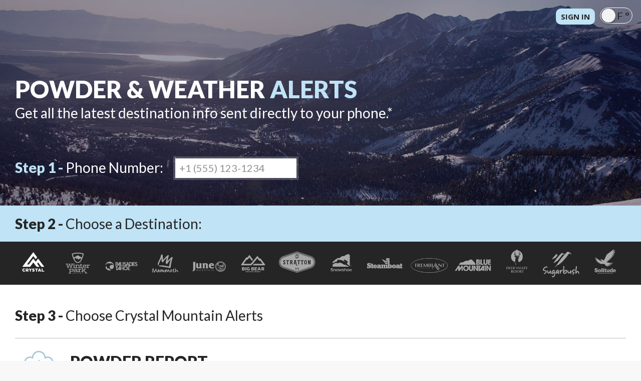

--- FILE ---
content_type: text/html; charset=utf-8
request_url: https://www.mtnpowder.com/?resort=Crystal-Mountain
body_size: 15400
content:
<!DOCTYPE html>
<html>
<head>
  <title>Powder & Weather Alerts Sign Up for Crystal Mountain Alerts</title>
  <meta charset="utf-8">
  <meta http-equiv="X-UA-Compatible" content="IE=edge">
<script type="text/javascript">window.NREUM||(NREUM={});NREUM.info={"beacon":"bam.nr-data.net","errorBeacon":"bam.nr-data.net","licenseKey":"c58d297b39","applicationID":"26245980","transactionName":"egkLQEFfDVsGRh0VRFsVBkZaUgRFEBtAA1ZQFRFGUkQIWA1HHQhUTg==","queueTime":3,"applicationTime":31,"agent":""}</script>
<script type="text/javascript">(window.NREUM||(NREUM={})).init={ajax:{deny_list:["bam.nr-data.net"]},feature_flags:["soft_nav"]};(window.NREUM||(NREUM={})).loader_config={licenseKey:"c58d297b39",applicationID:"26245980",browserID:"26246232"};;/*! For license information please see nr-loader-rum-1.308.0.min.js.LICENSE.txt */
(()=>{var e,t,r={163:(e,t,r)=>{"use strict";r.d(t,{j:()=>E});var n=r(384),i=r(1741);var a=r(2555);r(860).K7.genericEvents;const s="experimental.resources",o="register",c=e=>{if(!e||"string"!=typeof e)return!1;try{document.createDocumentFragment().querySelector(e)}catch{return!1}return!0};var d=r(2614),u=r(944),l=r(8122);const f="[data-nr-mask]",g=e=>(0,l.a)(e,(()=>{const e={feature_flags:[],experimental:{allow_registered_children:!1,resources:!1},mask_selector:"*",block_selector:"[data-nr-block]",mask_input_options:{color:!1,date:!1,"datetime-local":!1,email:!1,month:!1,number:!1,range:!1,search:!1,tel:!1,text:!1,time:!1,url:!1,week:!1,textarea:!1,select:!1,password:!0}};return{ajax:{deny_list:void 0,block_internal:!0,enabled:!0,autoStart:!0},api:{get allow_registered_children(){return e.feature_flags.includes(o)||e.experimental.allow_registered_children},set allow_registered_children(t){e.experimental.allow_registered_children=t},duplicate_registered_data:!1},browser_consent_mode:{enabled:!1},distributed_tracing:{enabled:void 0,exclude_newrelic_header:void 0,cors_use_newrelic_header:void 0,cors_use_tracecontext_headers:void 0,allowed_origins:void 0},get feature_flags(){return e.feature_flags},set feature_flags(t){e.feature_flags=t},generic_events:{enabled:!0,autoStart:!0},harvest:{interval:30},jserrors:{enabled:!0,autoStart:!0},logging:{enabled:!0,autoStart:!0},metrics:{enabled:!0,autoStart:!0},obfuscate:void 0,page_action:{enabled:!0},page_view_event:{enabled:!0,autoStart:!0},page_view_timing:{enabled:!0,autoStart:!0},performance:{capture_marks:!1,capture_measures:!1,capture_detail:!0,resources:{get enabled(){return e.feature_flags.includes(s)||e.experimental.resources},set enabled(t){e.experimental.resources=t},asset_types:[],first_party_domains:[],ignore_newrelic:!0}},privacy:{cookies_enabled:!0},proxy:{assets:void 0,beacon:void 0},session:{expiresMs:d.wk,inactiveMs:d.BB},session_replay:{autoStart:!0,enabled:!1,preload:!1,sampling_rate:10,error_sampling_rate:100,collect_fonts:!1,inline_images:!1,fix_stylesheets:!0,mask_all_inputs:!0,get mask_text_selector(){return e.mask_selector},set mask_text_selector(t){c(t)?e.mask_selector="".concat(t,",").concat(f):""===t||null===t?e.mask_selector=f:(0,u.R)(5,t)},get block_class(){return"nr-block"},get ignore_class(){return"nr-ignore"},get mask_text_class(){return"nr-mask"},get block_selector(){return e.block_selector},set block_selector(t){c(t)?e.block_selector+=",".concat(t):""!==t&&(0,u.R)(6,t)},get mask_input_options(){return e.mask_input_options},set mask_input_options(t){t&&"object"==typeof t?e.mask_input_options={...t,password:!0}:(0,u.R)(7,t)}},session_trace:{enabled:!0,autoStart:!0},soft_navigations:{enabled:!0,autoStart:!0},spa:{enabled:!0,autoStart:!0},ssl:void 0,user_actions:{enabled:!0,elementAttributes:["id","className","tagName","type"]}}})());var p=r(6154),m=r(9324);let h=0;const v={buildEnv:m.F3,distMethod:m.Xs,version:m.xv,originTime:p.WN},b={consented:!1},y={appMetadata:{},get consented(){return this.session?.state?.consent||b.consented},set consented(e){b.consented=e},customTransaction:void 0,denyList:void 0,disabled:!1,harvester:void 0,isolatedBacklog:!1,isRecording:!1,loaderType:void 0,maxBytes:3e4,obfuscator:void 0,onerror:void 0,ptid:void 0,releaseIds:{},session:void 0,timeKeeper:void 0,registeredEntities:[],jsAttributesMetadata:{bytes:0},get harvestCount(){return++h}},_=e=>{const t=(0,l.a)(e,y),r=Object.keys(v).reduce((e,t)=>(e[t]={value:v[t],writable:!1,configurable:!0,enumerable:!0},e),{});return Object.defineProperties(t,r)};var w=r(5701);const x=e=>{const t=e.startsWith("http");e+="/",r.p=t?e:"https://"+e};var R=r(7836),k=r(3241);const A={accountID:void 0,trustKey:void 0,agentID:void 0,licenseKey:void 0,applicationID:void 0,xpid:void 0},S=e=>(0,l.a)(e,A),T=new Set;function E(e,t={},r,s){let{init:o,info:c,loader_config:d,runtime:u={},exposed:l=!0}=t;if(!c){const e=(0,n.pV)();o=e.init,c=e.info,d=e.loader_config}e.init=g(o||{}),e.loader_config=S(d||{}),c.jsAttributes??={},p.bv&&(c.jsAttributes.isWorker=!0),e.info=(0,a.D)(c);const f=e.init,m=[c.beacon,c.errorBeacon];T.has(e.agentIdentifier)||(f.proxy.assets&&(x(f.proxy.assets),m.push(f.proxy.assets)),f.proxy.beacon&&m.push(f.proxy.beacon),e.beacons=[...m],function(e){const t=(0,n.pV)();Object.getOwnPropertyNames(i.W.prototype).forEach(r=>{const n=i.W.prototype[r];if("function"!=typeof n||"constructor"===n)return;let a=t[r];e[r]&&!1!==e.exposed&&"micro-agent"!==e.runtime?.loaderType&&(t[r]=(...t)=>{const n=e[r](...t);return a?a(...t):n})})}(e),(0,n.US)("activatedFeatures",w.B)),u.denyList=[...f.ajax.deny_list||[],...f.ajax.block_internal?m:[]],u.ptid=e.agentIdentifier,u.loaderType=r,e.runtime=_(u),T.has(e.agentIdentifier)||(e.ee=R.ee.get(e.agentIdentifier),e.exposed=l,(0,k.W)({agentIdentifier:e.agentIdentifier,drained:!!w.B?.[e.agentIdentifier],type:"lifecycle",name:"initialize",feature:void 0,data:e.config})),T.add(e.agentIdentifier)}},384:(e,t,r)=>{"use strict";r.d(t,{NT:()=>s,US:()=>u,Zm:()=>o,bQ:()=>d,dV:()=>c,pV:()=>l});var n=r(6154),i=r(1863),a=r(1910);const s={beacon:"bam.nr-data.net",errorBeacon:"bam.nr-data.net"};function o(){return n.gm.NREUM||(n.gm.NREUM={}),void 0===n.gm.newrelic&&(n.gm.newrelic=n.gm.NREUM),n.gm.NREUM}function c(){let e=o();return e.o||(e.o={ST:n.gm.setTimeout,SI:n.gm.setImmediate||n.gm.setInterval,CT:n.gm.clearTimeout,XHR:n.gm.XMLHttpRequest,REQ:n.gm.Request,EV:n.gm.Event,PR:n.gm.Promise,MO:n.gm.MutationObserver,FETCH:n.gm.fetch,WS:n.gm.WebSocket},(0,a.i)(...Object.values(e.o))),e}function d(e,t){let r=o();r.initializedAgents??={},t.initializedAt={ms:(0,i.t)(),date:new Date},r.initializedAgents[e]=t}function u(e,t){o()[e]=t}function l(){return function(){let e=o();const t=e.info||{};e.info={beacon:s.beacon,errorBeacon:s.errorBeacon,...t}}(),function(){let e=o();const t=e.init||{};e.init={...t}}(),c(),function(){let e=o();const t=e.loader_config||{};e.loader_config={...t}}(),o()}},782:(e,t,r)=>{"use strict";r.d(t,{T:()=>n});const n=r(860).K7.pageViewTiming},860:(e,t,r)=>{"use strict";r.d(t,{$J:()=>u,K7:()=>c,P3:()=>d,XX:()=>i,Yy:()=>o,df:()=>a,qY:()=>n,v4:()=>s});const n="events",i="jserrors",a="browser/blobs",s="rum",o="browser/logs",c={ajax:"ajax",genericEvents:"generic_events",jserrors:i,logging:"logging",metrics:"metrics",pageAction:"page_action",pageViewEvent:"page_view_event",pageViewTiming:"page_view_timing",sessionReplay:"session_replay",sessionTrace:"session_trace",softNav:"soft_navigations",spa:"spa"},d={[c.pageViewEvent]:1,[c.pageViewTiming]:2,[c.metrics]:3,[c.jserrors]:4,[c.spa]:5,[c.ajax]:6,[c.sessionTrace]:7,[c.softNav]:8,[c.sessionReplay]:9,[c.logging]:10,[c.genericEvents]:11},u={[c.pageViewEvent]:s,[c.pageViewTiming]:n,[c.ajax]:n,[c.spa]:n,[c.softNav]:n,[c.metrics]:i,[c.jserrors]:i,[c.sessionTrace]:a,[c.sessionReplay]:a,[c.logging]:o,[c.genericEvents]:"ins"}},944:(e,t,r)=>{"use strict";r.d(t,{R:()=>i});var n=r(3241);function i(e,t){"function"==typeof console.debug&&(console.debug("New Relic Warning: https://github.com/newrelic/newrelic-browser-agent/blob/main/docs/warning-codes.md#".concat(e),t),(0,n.W)({agentIdentifier:null,drained:null,type:"data",name:"warn",feature:"warn",data:{code:e,secondary:t}}))}},1687:(e,t,r)=>{"use strict";r.d(t,{Ak:()=>d,Ze:()=>f,x3:()=>u});var n=r(3241),i=r(7836),a=r(3606),s=r(860),o=r(2646);const c={};function d(e,t){const r={staged:!1,priority:s.P3[t]||0};l(e),c[e].get(t)||c[e].set(t,r)}function u(e,t){e&&c[e]&&(c[e].get(t)&&c[e].delete(t),p(e,t,!1),c[e].size&&g(e))}function l(e){if(!e)throw new Error("agentIdentifier required");c[e]||(c[e]=new Map)}function f(e="",t="feature",r=!1){if(l(e),!e||!c[e].get(t)||r)return p(e,t);c[e].get(t).staged=!0,g(e)}function g(e){const t=Array.from(c[e]);t.every(([e,t])=>t.staged)&&(t.sort((e,t)=>e[1].priority-t[1].priority),t.forEach(([t])=>{c[e].delete(t),p(e,t)}))}function p(e,t,r=!0){const s=e?i.ee.get(e):i.ee,c=a.i.handlers;if(!s.aborted&&s.backlog&&c){if((0,n.W)({agentIdentifier:e,type:"lifecycle",name:"drain",feature:t}),r){const e=s.backlog[t],r=c[t];if(r){for(let t=0;e&&t<e.length;++t)m(e[t],r);Object.entries(r).forEach(([e,t])=>{Object.values(t||{}).forEach(t=>{t[0]?.on&&t[0]?.context()instanceof o.y&&t[0].on(e,t[1])})})}}s.isolatedBacklog||delete c[t],s.backlog[t]=null,s.emit("drain-"+t,[])}}function m(e,t){var r=e[1];Object.values(t[r]||{}).forEach(t=>{var r=e[0];if(t[0]===r){var n=t[1],i=e[3],a=e[2];n.apply(i,a)}})}},1738:(e,t,r)=>{"use strict";r.d(t,{U:()=>g,Y:()=>f});var n=r(3241),i=r(9908),a=r(1863),s=r(944),o=r(5701),c=r(3969),d=r(8362),u=r(860),l=r(4261);function f(e,t,r,a){const f=a||r;!f||f[e]&&f[e]!==d.d.prototype[e]||(f[e]=function(){(0,i.p)(c.xV,["API/"+e+"/called"],void 0,u.K7.metrics,r.ee),(0,n.W)({agentIdentifier:r.agentIdentifier,drained:!!o.B?.[r.agentIdentifier],type:"data",name:"api",feature:l.Pl+e,data:{}});try{return t.apply(this,arguments)}catch(e){(0,s.R)(23,e)}})}function g(e,t,r,n,s){const o=e.info;null===r?delete o.jsAttributes[t]:o.jsAttributes[t]=r,(s||null===r)&&(0,i.p)(l.Pl+n,[(0,a.t)(),t,r],void 0,"session",e.ee)}},1741:(e,t,r)=>{"use strict";r.d(t,{W:()=>a});var n=r(944),i=r(4261);class a{#e(e,...t){if(this[e]!==a.prototype[e])return this[e](...t);(0,n.R)(35,e)}addPageAction(e,t){return this.#e(i.hG,e,t)}register(e){return this.#e(i.eY,e)}recordCustomEvent(e,t){return this.#e(i.fF,e,t)}setPageViewName(e,t){return this.#e(i.Fw,e,t)}setCustomAttribute(e,t,r){return this.#e(i.cD,e,t,r)}noticeError(e,t){return this.#e(i.o5,e,t)}setUserId(e,t=!1){return this.#e(i.Dl,e,t)}setApplicationVersion(e){return this.#e(i.nb,e)}setErrorHandler(e){return this.#e(i.bt,e)}addRelease(e,t){return this.#e(i.k6,e,t)}log(e,t){return this.#e(i.$9,e,t)}start(){return this.#e(i.d3)}finished(e){return this.#e(i.BL,e)}recordReplay(){return this.#e(i.CH)}pauseReplay(){return this.#e(i.Tb)}addToTrace(e){return this.#e(i.U2,e)}setCurrentRouteName(e){return this.#e(i.PA,e)}interaction(e){return this.#e(i.dT,e)}wrapLogger(e,t,r){return this.#e(i.Wb,e,t,r)}measure(e,t){return this.#e(i.V1,e,t)}consent(e){return this.#e(i.Pv,e)}}},1863:(e,t,r)=>{"use strict";function n(){return Math.floor(performance.now())}r.d(t,{t:()=>n})},1910:(e,t,r)=>{"use strict";r.d(t,{i:()=>a});var n=r(944);const i=new Map;function a(...e){return e.every(e=>{if(i.has(e))return i.get(e);const t="function"==typeof e?e.toString():"",r=t.includes("[native code]"),a=t.includes("nrWrapper");return r||a||(0,n.R)(64,e?.name||t),i.set(e,r),r})}},2555:(e,t,r)=>{"use strict";r.d(t,{D:()=>o,f:()=>s});var n=r(384),i=r(8122);const a={beacon:n.NT.beacon,errorBeacon:n.NT.errorBeacon,licenseKey:void 0,applicationID:void 0,sa:void 0,queueTime:void 0,applicationTime:void 0,ttGuid:void 0,user:void 0,account:void 0,product:void 0,extra:void 0,jsAttributes:{},userAttributes:void 0,atts:void 0,transactionName:void 0,tNamePlain:void 0};function s(e){try{return!!e.licenseKey&&!!e.errorBeacon&&!!e.applicationID}catch(e){return!1}}const o=e=>(0,i.a)(e,a)},2614:(e,t,r)=>{"use strict";r.d(t,{BB:()=>s,H3:()=>n,g:()=>d,iL:()=>c,tS:()=>o,uh:()=>i,wk:()=>a});const n="NRBA",i="SESSION",a=144e5,s=18e5,o={STARTED:"session-started",PAUSE:"session-pause",RESET:"session-reset",RESUME:"session-resume",UPDATE:"session-update"},c={SAME_TAB:"same-tab",CROSS_TAB:"cross-tab"},d={OFF:0,FULL:1,ERROR:2}},2646:(e,t,r)=>{"use strict";r.d(t,{y:()=>n});class n{constructor(e){this.contextId=e}}},2843:(e,t,r)=>{"use strict";r.d(t,{G:()=>a,u:()=>i});var n=r(3878);function i(e,t=!1,r,i){(0,n.DD)("visibilitychange",function(){if(t)return void("hidden"===document.visibilityState&&e());e(document.visibilityState)},r,i)}function a(e,t,r){(0,n.sp)("pagehide",e,t,r)}},3241:(e,t,r)=>{"use strict";r.d(t,{W:()=>a});var n=r(6154);const i="newrelic";function a(e={}){try{n.gm.dispatchEvent(new CustomEvent(i,{detail:e}))}catch(e){}}},3606:(e,t,r)=>{"use strict";r.d(t,{i:()=>a});var n=r(9908);a.on=s;var i=a.handlers={};function a(e,t,r,a){s(a||n.d,i,e,t,r)}function s(e,t,r,i,a){a||(a="feature"),e||(e=n.d);var s=t[a]=t[a]||{};(s[r]=s[r]||[]).push([e,i])}},3878:(e,t,r)=>{"use strict";function n(e,t){return{capture:e,passive:!1,signal:t}}function i(e,t,r=!1,i){window.addEventListener(e,t,n(r,i))}function a(e,t,r=!1,i){document.addEventListener(e,t,n(r,i))}r.d(t,{DD:()=>a,jT:()=>n,sp:()=>i})},3969:(e,t,r)=>{"use strict";r.d(t,{TZ:()=>n,XG:()=>o,rs:()=>i,xV:()=>s,z_:()=>a});const n=r(860).K7.metrics,i="sm",a="cm",s="storeSupportabilityMetrics",o="storeEventMetrics"},4234:(e,t,r)=>{"use strict";r.d(t,{W:()=>a});var n=r(7836),i=r(1687);class a{constructor(e,t){this.agentIdentifier=e,this.ee=n.ee.get(e),this.featureName=t,this.blocked=!1}deregisterDrain(){(0,i.x3)(this.agentIdentifier,this.featureName)}}},4261:(e,t,r)=>{"use strict";r.d(t,{$9:()=>d,BL:()=>o,CH:()=>g,Dl:()=>_,Fw:()=>y,PA:()=>h,Pl:()=>n,Pv:()=>k,Tb:()=>l,U2:()=>a,V1:()=>R,Wb:()=>x,bt:()=>b,cD:()=>v,d3:()=>w,dT:()=>c,eY:()=>p,fF:()=>f,hG:()=>i,k6:()=>s,nb:()=>m,o5:()=>u});const n="api-",i="addPageAction",a="addToTrace",s="addRelease",o="finished",c="interaction",d="log",u="noticeError",l="pauseReplay",f="recordCustomEvent",g="recordReplay",p="register",m="setApplicationVersion",h="setCurrentRouteName",v="setCustomAttribute",b="setErrorHandler",y="setPageViewName",_="setUserId",w="start",x="wrapLogger",R="measure",k="consent"},5289:(e,t,r)=>{"use strict";r.d(t,{GG:()=>s,Qr:()=>c,sB:()=>o});var n=r(3878),i=r(6389);function a(){return"undefined"==typeof document||"complete"===document.readyState}function s(e,t){if(a())return e();const r=(0,i.J)(e),s=setInterval(()=>{a()&&(clearInterval(s),r())},500);(0,n.sp)("load",r,t)}function o(e){if(a())return e();(0,n.DD)("DOMContentLoaded",e)}function c(e){if(a())return e();(0,n.sp)("popstate",e)}},5607:(e,t,r)=>{"use strict";r.d(t,{W:()=>n});const n=(0,r(9566).bz)()},5701:(e,t,r)=>{"use strict";r.d(t,{B:()=>a,t:()=>s});var n=r(3241);const i=new Set,a={};function s(e,t){const r=t.agentIdentifier;a[r]??={},e&&"object"==typeof e&&(i.has(r)||(t.ee.emit("rumresp",[e]),a[r]=e,i.add(r),(0,n.W)({agentIdentifier:r,loaded:!0,drained:!0,type:"lifecycle",name:"load",feature:void 0,data:e})))}},6154:(e,t,r)=>{"use strict";r.d(t,{OF:()=>c,RI:()=>i,WN:()=>u,bv:()=>a,eN:()=>l,gm:()=>s,mw:()=>o,sb:()=>d});var n=r(1863);const i="undefined"!=typeof window&&!!window.document,a="undefined"!=typeof WorkerGlobalScope&&("undefined"!=typeof self&&self instanceof WorkerGlobalScope&&self.navigator instanceof WorkerNavigator||"undefined"!=typeof globalThis&&globalThis instanceof WorkerGlobalScope&&globalThis.navigator instanceof WorkerNavigator),s=i?window:"undefined"!=typeof WorkerGlobalScope&&("undefined"!=typeof self&&self instanceof WorkerGlobalScope&&self||"undefined"!=typeof globalThis&&globalThis instanceof WorkerGlobalScope&&globalThis),o=Boolean("hidden"===s?.document?.visibilityState),c=/iPad|iPhone|iPod/.test(s.navigator?.userAgent),d=c&&"undefined"==typeof SharedWorker,u=((()=>{const e=s.navigator?.userAgent?.match(/Firefox[/\s](\d+\.\d+)/);Array.isArray(e)&&e.length>=2&&e[1]})(),Date.now()-(0,n.t)()),l=()=>"undefined"!=typeof PerformanceNavigationTiming&&s?.performance?.getEntriesByType("navigation")?.[0]?.responseStart},6389:(e,t,r)=>{"use strict";function n(e,t=500,r={}){const n=r?.leading||!1;let i;return(...r)=>{n&&void 0===i&&(e.apply(this,r),i=setTimeout(()=>{i=clearTimeout(i)},t)),n||(clearTimeout(i),i=setTimeout(()=>{e.apply(this,r)},t))}}function i(e){let t=!1;return(...r)=>{t||(t=!0,e.apply(this,r))}}r.d(t,{J:()=>i,s:()=>n})},6630:(e,t,r)=>{"use strict";r.d(t,{T:()=>n});const n=r(860).K7.pageViewEvent},7699:(e,t,r)=>{"use strict";r.d(t,{It:()=>a,KC:()=>o,No:()=>i,qh:()=>s});var n=r(860);const i=16e3,a=1e6,s="SESSION_ERROR",o={[n.K7.logging]:!0,[n.K7.genericEvents]:!1,[n.K7.jserrors]:!1,[n.K7.ajax]:!1}},7836:(e,t,r)=>{"use strict";r.d(t,{P:()=>o,ee:()=>c});var n=r(384),i=r(8990),a=r(2646),s=r(5607);const o="nr@context:".concat(s.W),c=function e(t,r){var n={},s={},u={},l=!1;try{l=16===r.length&&d.initializedAgents?.[r]?.runtime.isolatedBacklog}catch(e){}var f={on:p,addEventListener:p,removeEventListener:function(e,t){var r=n[e];if(!r)return;for(var i=0;i<r.length;i++)r[i]===t&&r.splice(i,1)},emit:function(e,r,n,i,a){!1!==a&&(a=!0);if(c.aborted&&!i)return;t&&a&&t.emit(e,r,n);var o=g(n);m(e).forEach(e=>{e.apply(o,r)});var d=v()[s[e]];d&&d.push([f,e,r,o]);return o},get:h,listeners:m,context:g,buffer:function(e,t){const r=v();if(t=t||"feature",f.aborted)return;Object.entries(e||{}).forEach(([e,n])=>{s[n]=t,t in r||(r[t]=[])})},abort:function(){f._aborted=!0,Object.keys(f.backlog).forEach(e=>{delete f.backlog[e]})},isBuffering:function(e){return!!v()[s[e]]},debugId:r,backlog:l?{}:t&&"object"==typeof t.backlog?t.backlog:{},isolatedBacklog:l};return Object.defineProperty(f,"aborted",{get:()=>{let e=f._aborted||!1;return e||(t&&(e=t.aborted),e)}}),f;function g(e){return e&&e instanceof a.y?e:e?(0,i.I)(e,o,()=>new a.y(o)):new a.y(o)}function p(e,t){n[e]=m(e).concat(t)}function m(e){return n[e]||[]}function h(t){return u[t]=u[t]||e(f,t)}function v(){return f.backlog}}(void 0,"globalEE"),d=(0,n.Zm)();d.ee||(d.ee=c)},8122:(e,t,r)=>{"use strict";r.d(t,{a:()=>i});var n=r(944);function i(e,t){try{if(!e||"object"!=typeof e)return(0,n.R)(3);if(!t||"object"!=typeof t)return(0,n.R)(4);const r=Object.create(Object.getPrototypeOf(t),Object.getOwnPropertyDescriptors(t)),a=0===Object.keys(r).length?e:r;for(let s in a)if(void 0!==e[s])try{if(null===e[s]){r[s]=null;continue}Array.isArray(e[s])&&Array.isArray(t[s])?r[s]=Array.from(new Set([...e[s],...t[s]])):"object"==typeof e[s]&&"object"==typeof t[s]?r[s]=i(e[s],t[s]):r[s]=e[s]}catch(e){r[s]||(0,n.R)(1,e)}return r}catch(e){(0,n.R)(2,e)}}},8362:(e,t,r)=>{"use strict";r.d(t,{d:()=>a});var n=r(9566),i=r(1741);class a extends i.W{agentIdentifier=(0,n.LA)(16)}},8374:(e,t,r)=>{r.nc=(()=>{try{return document?.currentScript?.nonce}catch(e){}return""})()},8990:(e,t,r)=>{"use strict";r.d(t,{I:()=>i});var n=Object.prototype.hasOwnProperty;function i(e,t,r){if(n.call(e,t))return e[t];var i=r();if(Object.defineProperty&&Object.keys)try{return Object.defineProperty(e,t,{value:i,writable:!0,enumerable:!1}),i}catch(e){}return e[t]=i,i}},9324:(e,t,r)=>{"use strict";r.d(t,{F3:()=>i,Xs:()=>a,xv:()=>n});const n="1.308.0",i="PROD",a="CDN"},9566:(e,t,r)=>{"use strict";r.d(t,{LA:()=>o,bz:()=>s});var n=r(6154);const i="xxxxxxxx-xxxx-4xxx-yxxx-xxxxxxxxxxxx";function a(e,t){return e?15&e[t]:16*Math.random()|0}function s(){const e=n.gm?.crypto||n.gm?.msCrypto;let t,r=0;return e&&e.getRandomValues&&(t=e.getRandomValues(new Uint8Array(30))),i.split("").map(e=>"x"===e?a(t,r++).toString(16):"y"===e?(3&a()|8).toString(16):e).join("")}function o(e){const t=n.gm?.crypto||n.gm?.msCrypto;let r,i=0;t&&t.getRandomValues&&(r=t.getRandomValues(new Uint8Array(e)));const s=[];for(var o=0;o<e;o++)s.push(a(r,i++).toString(16));return s.join("")}},9908:(e,t,r)=>{"use strict";r.d(t,{d:()=>n,p:()=>i});var n=r(7836).ee.get("handle");function i(e,t,r,i,a){a?(a.buffer([e],i),a.emit(e,t,r)):(n.buffer([e],i),n.emit(e,t,r))}}},n={};function i(e){var t=n[e];if(void 0!==t)return t.exports;var a=n[e]={exports:{}};return r[e](a,a.exports,i),a.exports}i.m=r,i.d=(e,t)=>{for(var r in t)i.o(t,r)&&!i.o(e,r)&&Object.defineProperty(e,r,{enumerable:!0,get:t[r]})},i.f={},i.e=e=>Promise.all(Object.keys(i.f).reduce((t,r)=>(i.f[r](e,t),t),[])),i.u=e=>"nr-rum-1.308.0.min.js",i.o=(e,t)=>Object.prototype.hasOwnProperty.call(e,t),e={},t="NRBA-1.308.0.PROD:",i.l=(r,n,a,s)=>{if(e[r])e[r].push(n);else{var o,c;if(void 0!==a)for(var d=document.getElementsByTagName("script"),u=0;u<d.length;u++){var l=d[u];if(l.getAttribute("src")==r||l.getAttribute("data-webpack")==t+a){o=l;break}}if(!o){c=!0;var f={296:"sha512-+MIMDsOcckGXa1EdWHqFNv7P+JUkd5kQwCBr3KE6uCvnsBNUrdSt4a/3/L4j4TxtnaMNjHpza2/erNQbpacJQA=="};(o=document.createElement("script")).charset="utf-8",i.nc&&o.setAttribute("nonce",i.nc),o.setAttribute("data-webpack",t+a),o.src=r,0!==o.src.indexOf(window.location.origin+"/")&&(o.crossOrigin="anonymous"),f[s]&&(o.integrity=f[s])}e[r]=[n];var g=(t,n)=>{o.onerror=o.onload=null,clearTimeout(p);var i=e[r];if(delete e[r],o.parentNode&&o.parentNode.removeChild(o),i&&i.forEach(e=>e(n)),t)return t(n)},p=setTimeout(g.bind(null,void 0,{type:"timeout",target:o}),12e4);o.onerror=g.bind(null,o.onerror),o.onload=g.bind(null,o.onload),c&&document.head.appendChild(o)}},i.r=e=>{"undefined"!=typeof Symbol&&Symbol.toStringTag&&Object.defineProperty(e,Symbol.toStringTag,{value:"Module"}),Object.defineProperty(e,"__esModule",{value:!0})},i.p="https://js-agent.newrelic.com/",(()=>{var e={374:0,840:0};i.f.j=(t,r)=>{var n=i.o(e,t)?e[t]:void 0;if(0!==n)if(n)r.push(n[2]);else{var a=new Promise((r,i)=>n=e[t]=[r,i]);r.push(n[2]=a);var s=i.p+i.u(t),o=new Error;i.l(s,r=>{if(i.o(e,t)&&(0!==(n=e[t])&&(e[t]=void 0),n)){var a=r&&("load"===r.type?"missing":r.type),s=r&&r.target&&r.target.src;o.message="Loading chunk "+t+" failed: ("+a+": "+s+")",o.name="ChunkLoadError",o.type=a,o.request=s,n[1](o)}},"chunk-"+t,t)}};var t=(t,r)=>{var n,a,[s,o,c]=r,d=0;if(s.some(t=>0!==e[t])){for(n in o)i.o(o,n)&&(i.m[n]=o[n]);if(c)c(i)}for(t&&t(r);d<s.length;d++)a=s[d],i.o(e,a)&&e[a]&&e[a][0](),e[a]=0},r=self["webpackChunk:NRBA-1.308.0.PROD"]=self["webpackChunk:NRBA-1.308.0.PROD"]||[];r.forEach(t.bind(null,0)),r.push=t.bind(null,r.push.bind(r))})(),(()=>{"use strict";i(8374);var e=i(8362),t=i(860);const r=Object.values(t.K7);var n=i(163);var a=i(9908),s=i(1863),o=i(4261),c=i(1738);var d=i(1687),u=i(4234),l=i(5289),f=i(6154),g=i(944),p=i(384);const m=e=>f.RI&&!0===e?.privacy.cookies_enabled;function h(e){return!!(0,p.dV)().o.MO&&m(e)&&!0===e?.session_trace.enabled}var v=i(6389),b=i(7699);class y extends u.W{constructor(e,t){super(e.agentIdentifier,t),this.agentRef=e,this.abortHandler=void 0,this.featAggregate=void 0,this.loadedSuccessfully=void 0,this.onAggregateImported=new Promise(e=>{this.loadedSuccessfully=e}),this.deferred=Promise.resolve(),!1===e.init[this.featureName].autoStart?this.deferred=new Promise((t,r)=>{this.ee.on("manual-start-all",(0,v.J)(()=>{(0,d.Ak)(e.agentIdentifier,this.featureName),t()}))}):(0,d.Ak)(e.agentIdentifier,t)}importAggregator(e,t,r={}){if(this.featAggregate)return;const n=async()=>{let n;await this.deferred;try{if(m(e.init)){const{setupAgentSession:t}=await i.e(296).then(i.bind(i,3305));n=t(e)}}catch(e){(0,g.R)(20,e),this.ee.emit("internal-error",[e]),(0,a.p)(b.qh,[e],void 0,this.featureName,this.ee)}try{if(!this.#t(this.featureName,n,e.init))return(0,d.Ze)(this.agentIdentifier,this.featureName),void this.loadedSuccessfully(!1);const{Aggregate:i}=await t();this.featAggregate=new i(e,r),e.runtime.harvester.initializedAggregates.push(this.featAggregate),this.loadedSuccessfully(!0)}catch(e){(0,g.R)(34,e),this.abortHandler?.(),(0,d.Ze)(this.agentIdentifier,this.featureName,!0),this.loadedSuccessfully(!1),this.ee&&this.ee.abort()}};f.RI?(0,l.GG)(()=>n(),!0):n()}#t(e,r,n){if(this.blocked)return!1;switch(e){case t.K7.sessionReplay:return h(n)&&!!r;case t.K7.sessionTrace:return!!r;default:return!0}}}var _=i(6630),w=i(2614),x=i(3241);class R extends y{static featureName=_.T;constructor(e){var t;super(e,_.T),this.setupInspectionEvents(e.agentIdentifier),t=e,(0,c.Y)(o.Fw,function(e,r){"string"==typeof e&&("/"!==e.charAt(0)&&(e="/"+e),t.runtime.customTransaction=(r||"http://custom.transaction")+e,(0,a.p)(o.Pl+o.Fw,[(0,s.t)()],void 0,void 0,t.ee))},t),this.importAggregator(e,()=>i.e(296).then(i.bind(i,3943)))}setupInspectionEvents(e){const t=(t,r)=>{t&&(0,x.W)({agentIdentifier:e,timeStamp:t.timeStamp,loaded:"complete"===t.target.readyState,type:"window",name:r,data:t.target.location+""})};(0,l.sB)(e=>{t(e,"DOMContentLoaded")}),(0,l.GG)(e=>{t(e,"load")}),(0,l.Qr)(e=>{t(e,"navigate")}),this.ee.on(w.tS.UPDATE,(t,r)=>{(0,x.W)({agentIdentifier:e,type:"lifecycle",name:"session",data:r})})}}class k extends e.d{constructor(e){var t;(super(),f.gm)?(this.features={},(0,p.bQ)(this.agentIdentifier,this),this.desiredFeatures=new Set(e.features||[]),this.desiredFeatures.add(R),(0,n.j)(this,e,e.loaderType||"agent"),t=this,(0,c.Y)(o.cD,function(e,r,n=!1){if("string"==typeof e){if(["string","number","boolean"].includes(typeof r)||null===r)return(0,c.U)(t,e,r,o.cD,n);(0,g.R)(40,typeof r)}else(0,g.R)(39,typeof e)},t),function(e){(0,c.Y)(o.Dl,function(t,r=!1){if("string"!=typeof t&&null!==t)return void(0,g.R)(41,typeof t);const n=e.info.jsAttributes["enduser.id"];r&&null!=n&&n!==t?(0,a.p)(o.Pl+"setUserIdAndResetSession",[t],void 0,"session",e.ee):(0,c.U)(e,"enduser.id",t,o.Dl,!0)},e)}(this),function(e){(0,c.Y)(o.nb,function(t){if("string"==typeof t||null===t)return(0,c.U)(e,"application.version",t,o.nb,!1);(0,g.R)(42,typeof t)},e)}(this),function(e){(0,c.Y)(o.d3,function(){e.ee.emit("manual-start-all")},e)}(this),function(e){(0,c.Y)(o.Pv,function(t=!0){if("boolean"==typeof t){if((0,a.p)(o.Pl+o.Pv,[t],void 0,"session",e.ee),e.runtime.consented=t,t){const t=e.features.page_view_event;t.onAggregateImported.then(e=>{const r=t.featAggregate;e&&!r.sentRum&&r.sendRum()})}}else(0,g.R)(65,typeof t)},e)}(this),this.run()):(0,g.R)(21)}get config(){return{info:this.info,init:this.init,loader_config:this.loader_config,runtime:this.runtime}}get api(){return this}run(){try{const e=function(e){const t={};return r.forEach(r=>{t[r]=!!e[r]?.enabled}),t}(this.init),n=[...this.desiredFeatures];n.sort((e,r)=>t.P3[e.featureName]-t.P3[r.featureName]),n.forEach(r=>{if(!e[r.featureName]&&r.featureName!==t.K7.pageViewEvent)return;if(r.featureName===t.K7.spa)return void(0,g.R)(67);const n=function(e){switch(e){case t.K7.ajax:return[t.K7.jserrors];case t.K7.sessionTrace:return[t.K7.ajax,t.K7.pageViewEvent];case t.K7.sessionReplay:return[t.K7.sessionTrace];case t.K7.pageViewTiming:return[t.K7.pageViewEvent];default:return[]}}(r.featureName).filter(e=>!(e in this.features));n.length>0&&(0,g.R)(36,{targetFeature:r.featureName,missingDependencies:n}),this.features[r.featureName]=new r(this)})}catch(e){(0,g.R)(22,e);for(const e in this.features)this.features[e].abortHandler?.();const t=(0,p.Zm)();delete t.initializedAgents[this.agentIdentifier]?.features,delete this.sharedAggregator;return t.ee.get(this.agentIdentifier).abort(),!1}}}var A=i(2843),S=i(782);class T extends y{static featureName=S.T;constructor(e){super(e,S.T),f.RI&&((0,A.u)(()=>(0,a.p)("docHidden",[(0,s.t)()],void 0,S.T,this.ee),!0),(0,A.G)(()=>(0,a.p)("winPagehide",[(0,s.t)()],void 0,S.T,this.ee)),this.importAggregator(e,()=>i.e(296).then(i.bind(i,2117))))}}var E=i(3969);class I extends y{static featureName=E.TZ;constructor(e){super(e,E.TZ),f.RI&&document.addEventListener("securitypolicyviolation",e=>{(0,a.p)(E.xV,["Generic/CSPViolation/Detected"],void 0,this.featureName,this.ee)}),this.importAggregator(e,()=>i.e(296).then(i.bind(i,9623)))}}new k({features:[R,T,I],loaderType:"lite"})})()})();</script>
  <meta name="viewport" content="width=device-width, minimum-scale=1.0, maximum-scale=1.0" />
  <meta name="application-name" content="Powder & Weather Alerts"/>
  <meta name="apple-mobile-web-app-title" content="Powder & Weather Alerts">

  <script src="/assets/turbo-0c9746e145c16c2fee2d6b1092e94b429910915bd23c7fcb62fef1322a965884.js" type="module"></script>
  <link rel="stylesheet" href="/assets/application-31ab42fc776749bab4c41b93d0344456541a7b5870e88e739867d6e550f29f2b.css" media="all" data-turbo-track="reload" />
  <link href="https://fonts.googleapis.com/css?family=Lato:400,400i,700,900,900i|Open+Sans:400,700" rel="stylesheet">

  <script src="/assets/application-2ed7b4615ff3ab4722ccad05ce4b0befb62c2c072de39d4f45dd505fff681ded.js" data-turbo-track="reload"></script>
  <meta name="csrf-param" content="authenticity_token" />
<meta name="csrf-token" content="FMatrbSdJ7bTI3bAMoERKyEkGtycSdMwWaLTvC0T_Y8U8kjwJBS-yb7tDIjRmc257kBDqzFZhp6kHXtFxzDdhQ" />
  <script>
  (function(h,o,t,j,a,r){
      h.hj=h.hj||function(){(h.hj.q=h.hj.q||[]).push(arguments)};
      h._hjSettings={hjid:378480,hjsv:5};
      a=o.getElementsByTagName('head')[0];
      r=o.createElement('script');r.async=1;
      r.src=t+h._hjSettings.hjid+j+h._hjSettings.hjsv;
      a.appendChild(r);
  })(window,document,'//static.hotjar.com/c/hotjar-','.js?sv=');
</script>

</head>
<body class="isr-registrations isr-new crystal-mountain-resort  lang-en" id="isr-id-registrations_new">
  <script>
  (function(w,d,s,l,i){w[l]=w[l]||[];w[l].push({'gtm.start':
  new Date().getTime(),event:'gtm.js'});var f=d.getElementsByTagName(s)[0],
  j=d.createElement(s),dl=l!='dataLayer'?'&l='+l:'';j.async=true;j.src=
  'https://www.googletagmanager.com/gtm.js?id='+i+dl;f.parentNode.insertBefore(j,f);
  })(window,document,'script','dataLayer', 'GTM-TQSQ78');
</script>

<noscript><iframe src="https://www.googletagmanager.com/ns.html?id=GTM-TQSQ78"
height="0" width="0" style="display:none;visibility:hidden"></iframe></noscript>


  

  <div class="container">
    
<div class="container-row">
  <form action="/subscribers" accept-charset="UTF-8" method="post"><input type="hidden" name="authenticity_token" value="3MglXxwZRvL93Tj23T72TQgSRvzWX3Af7HravgHs16S9_MiyyJVX314uoh7dk9n6MZmqiJOZU_uC-CfbrngcdQ" autocomplete="off" />
    <div id="top-section" class="row">
      <header>
        <h1>
          Powder & Weather <span>Alerts</span>
        </h1>
        <h2>Get all the latest destination info sent directly to your phone.*</h2>
      </header>

      

      <div id="user-temperature-setting">
        <a class="pull-left" href="/subscribers/sign_in">Sign in</a>
        <label class="label-switch pull-right" for="subscriber_use_metric">
          <input name="subscriber[use_metric]" type="hidden" value="0" autocomplete="off" /><input class="js-metric-toggle" type="checkbox" value="1" name="subscriber[use_metric]" id="subscriber_use_metric" />
          <div class="checkbox">
            <span class="temp-text fahrenheit">F &deg;</span>
            <span class="temp-text celsius">C &deg;</span>
          </div>
</label>      </div>

      <div class="field inline-field">
        <input value="en" autocomplete="off" type="hidden" name="subscriber[language_preference]" id="subscriber_language_preference" />

        <label for="subscriber_phone_number">
        <h3 class="subscriber-step">
          <strong>Step 1 - </strong> Phone Number:
        </h3>
</label>        <input autofocus="autofocus" placeholder="+1 (555) 123-1234" data-turbo-permanent="true" type="tel" name="subscriber[phone_number]" id="subscriber_phone_number" />
      </div>
    </div><!-- Top section end -->

    <div class="row bg-light-blue">
      <div class="field hide-mobile">
        <label class="subscriber-step" for="resort_id">
          <strong>Step 2 - </strong> Choose a Destination:
          <br />
</label>      </div>
    </div>

    
      <div id="resorts-nav-container">
  <div class="resort-dropdown-row-mobile hide-tablet">
    <div class="row bg-light-blue">
      <label class="subscriber-step" for="subscriber_subscriptions_attributes_0_resort_id">
        <strong>Step 2 - </strong> Choose a Destination:
        <br />
</label>    </div>
    <div class="row bg-black">
      <select class="js-resort-dropdown" name="subscriber[subscriptions_attributes][0][resort_id]" id="subscriber_subscriptions_attributes_0_resort_id"><option selected="selected" value="80">Crystal Mountain</option></select>
    </div>
  </div>

  <div class="row bg-black" id="show-dropdown-mobile">
    <nav class="clearfix">
      <ul class="clearfix">
        <li class="active-resort">
          <a href="#" title="Crystal Mountain Alerts" class="crystal-mountain-alerts-link">
            <img alt="Crystal Mountain logo" class="center-block hide-mobile" src="/assets/home/resorts/logos/crystal-mountain-5aa05e37aef837d1bb5e90bbc57e8e822007d56ba53a0e0ac4e09af7b0f0ef6e.svg" />
          </a>
        </li>
        <li class="">
          <a href="?resort=Winter-Park" title="Winter Park Alerts" class="winter-park-alerts-link">
            <img alt="Winter Park logo" class="center-block hide-mobile" src="/assets/home/resorts/logos/winter-park-d41bf32e45c5a186ad38752938a2574c20302a8a15b9fdcc5248f2fe839047fc.svg" />
            <h2 class="mobile-dropdown-title hide-tablet">Winter Park</h2>
          </a>
        </li>
        <li class="">
          <a href="?resort=Palisades-Tahoe" title="Palisades Tahoe Alerts" class="palisades-tahoe-olympic-valley-alerts-link">
            <img alt="Palisades Tahoe logo" class="center-block hide-mobile" src="/assets/home/resorts/logos/palisades-tahoe-olympic-valley-cfa72218f6e5e0fb2074b84e9912bb7996ad8b9b64bc49a692689fa902f3eb4d.svg" />
            <h2 class="mobile-dropdown-title hide-tablet">Palisades Tahoe</h2>
          </a>
        </li>
        <li class="">
          <a href="?resort=Mammoth-Mountain" title="Mammoth Mountain Alerts" class="mammoth-mountain-alerts-link">
            <img alt="Mammoth Mountain logo" class="center-block hide-mobile" src="/assets/home/resorts/logos/mammoth-mountain-f837bd1bdaef562a9d6838814e876d3c334cf4ee48a248843a6b2477e546f930.svg" />
            <h2 class="mobile-dropdown-title hide-tablet">Mammoth Mountain</h2>
          </a>
        </li>
        <li class="">
          <a href="?resort=June-Mountain" title="June Mountain Alerts" class="june-mountain-alerts-link">
            <img alt="June Mountain logo" class="center-block hide-mobile" src="/assets/home/resorts/logos/june-mountain-dcbc222677d0eea3210e42e46353f5d11b9b1abe777b0d727dc91316b8b4c12e.svg" />
            <h2 class="mobile-dropdown-title hide-tablet">June Mountain</h2>
          </a>
        </li>
        <li class="">
          <a href="?resort=Bear-Mountain" title="Big Bear Mountain Resort Alerts" class="bear-mountain-alerts-link">
            <img alt="Big Bear Mountain Resort logo" class="center-block hide-mobile" src="/assets/home/resorts/logos/bear-mountain-09ce5f32baccf6c15ec855f6887984496f671db1d88342118cb5335acfc0410c.svg" />
            <h2 class="mobile-dropdown-title hide-tablet">Big Bear Mountain Resort</h2>
          </a>
        </li>
        <li class="">
          <a href="?resort=Stratton" title="Stratton Alerts" class="stratton-alerts-link">
            <img alt="Stratton logo" class="center-block hide-mobile" src="/assets/home/resorts/logos/stratton-8992450cc46df765cfcb55e39a8758586dd972eec7a47b6187692043dfb4a7a5.svg" />
            <h2 class="mobile-dropdown-title hide-tablet">Stratton</h2>
          </a>
        </li>
        <li class="clear-left-tablet ">
          <a href="?resort=Snowshoe" title="Snowshoe Alerts" class="snowshoe-alerts-link">
            <img alt="Snowshoe logo" class="center-block hide-mobile" src="/assets/home/resorts/logos/snowshoe-12a1a40ab564eaded2b9e8b405604c83fde1afbd14074b74650cdd8daf37fbbe.svg" />
            <h2 class="mobile-dropdown-title hide-tablet">Snowshoe</h2>
          </a>
        </li>
        <li class="">
          <a href="?resort=Steamboat" title="Steamboat Alerts" class="steamboat-alerts-link">
            <img alt="Steamboat logo" class="center-block hide-mobile" src="/assets/home/resorts/logos/steamboat-53553c51fabf186bc901cef4ddc42747bab674c3206b77e06ea7865a72dc3795.svg" />
            <h2 class="mobile-dropdown-title hide-tablet">Steamboat</h2>
          </a>
        </li>
        <li class="">
          <a href="?resort=Tremblant" title="Tremblant Alerts" class="tremblant-alerts-link">
            <img alt="Tremblant logo" class="center-block hide-mobile" src="/assets/home/resorts/logos/tremblant-d9d8410f5d37a2461970c6cd8fa55bc2a2fc2fcee812b2247d3aae1f767eb629.png" />
            <h2 class="mobile-dropdown-title hide-tablet">Tremblant</h2>
          </a>
        </li>
        <li class="">
          <a href="?resort=Blue" title="Blue Alerts" class="blue-alerts-link">
            <img alt="Blue logo" class="center-block hide-mobile" src="/assets/home/resorts/logos/blue-c182fd0cd4254117c134c518dd89a6f1554b043530fd82d936434663d8a2aed4.svg" />
            <h2 class="mobile-dropdown-title hide-tablet">Blue</h2>
          </a>
        </li>
        <li class="">
          <a href="?resort=Deer-Valley" title="Deer Valley Alerts" class="deer-valley-alerts-link">
            <img alt="Deer Valley logo" class="center-block hide-mobile" src="/assets/home/resorts/logos/deer-valley-a8268062d6a6e79527734fa21a40acb748fffd3fa9033d366906007bddcbd232.svg" />
            <h2 class="mobile-dropdown-title hide-tablet">Deer Valley</h2>
          </a>
        </li>
        <li class="hidden">
          <a href="?resort=Crystal-Mountain" title="Crystal Mountain Alerts" class="crystal-mountain-alerts-link">
            <img alt="Crystal Mountain logo" class="center-block hide-mobile" src="/assets/home/resorts/logos/crystal-mountain-5aa05e37aef837d1bb5e90bbc57e8e822007d56ba53a0e0ac4e09af7b0f0ef6e.svg" />
            <h2 class="mobile-dropdown-title hide-tablet">Crystal Mountain</h2>
          </a>
        </li>
        <li class="">
          <a href="?resort=Sugarbush" title="Sugarbush Alerts" class="sugarbush-alerts-link">
            <img alt="Sugarbush logo" class="center-block hide-mobile" src="/assets/home/resorts/logos/sugarbush-c30b37d1de37689b529819d9e50c363567b872527745ee6d964d5f190a9c10e0.svg" />
            <h2 class="mobile-dropdown-title hide-tablet">Sugarbush</h2>
          </a>
        </li>
          <li>
            <a href="?resort=Solitude" title="Solitude Alerts" class="solitude-alerts-link">
              <img alt="Solitude logo" class="center-block hide-mobile" src="/assets/home/resorts/logos/solitude-3a27e67270ae8192ac777e3588207862bba0c59242aa9c849534bfa7f378db0b.svg" />
              <h2 class="mobile-dropdown-title hide-tablet">Solitude</h2>
            </a>
          </li>
      </ul>
    </nav>
  </div>
</div>

      <div id="main">
        <div id="alerts-container">
          <div class="row bottom-bordered">
            <h3 class="subscriber-step">
              <strong>Step 3 - </strong>Choose Crystal Mountain Alerts
            </h3>
            <hr />
          </div>

          <div class="row alerts-row">
            <div class="section-icon-container">
              <img alt="Snowing Icon" class="section-icon" src="/assets/home/icons/snowing-32622633af60fdbd6e404c797e708a3e6b6357d1520dcf6c2cf912b475d57c1e.svg" />
            </div>

            <h2 class="section-heading">
              Powder Report
            </h2>
            <p class="section-description">
              Be alerted when the fresh powder arrives!
            </p>
            
              <div class="field">
                <div class="custom-checkbox">
                  <input name="subscriber[subscriptions_attributes][0][snow_report_alert_attributes][currently_subscribed]" type="hidden" value="0" autocomplete="off" /><input class="js-checkbox-select" type="checkbox" value="1" name="subscriber[subscriptions_attributes][0][snow_report_alert_attributes][currently_subscribed]" id="subscriber_subscriptions_attributes_0_snow_report_alert_attributes_currently_subscribed" />
                  <label class="inline" for="subscriber_subscriptions_attributes_0_snow_report_alert_attributes_currently_subscribed">
                    Yes, alert me at
</label>                  <select class="inline" name="subscriber[subscriptions_attributes][0][snow_report_alert_attributes][time_to_send_at]" id="subscriber_subscriptions_attributes_0_snow_report_alert_attributes_time_to_send_at"><option selected="selected" value="6:00am">6:00am</option>
<option value="7:00am">7:00am</option>
<option value="8:00am">8:00am</option>
<option value="9:00am">9:00am</option>
<option value="10:00am">10:00am</option>
<option value="11:00am">11:00am</option></select>

                  <span>when the destination receives</span>
                  <select class="inline js-snow-in-inches snow-in-inches" name="subscriber[subscriptions_attributes][0][snow_report_alert_attributes][min_inches_of_snow]" id="subscriber_subscriptions_attributes_0_snow_report_alert_attributes_min_inches_of_snow"><option value="any">Any</option>
<option value="three">3 in</option>
<option value="six">6 in</option>
<option value="twelve">12 in</option></select>

                  <select class="inline js-snow-in-cm snow-in-cm" name="subscriber[subscriptions_attributes][0][snow_report_alert_attributes][min_inches_of_snow]" id="subscriber_subscriptions_attributes_0_snow_report_alert_attributes_min_inches_of_snow"><option value="any">Any</option>
<option value="three">8 cm</option>
<option value="six">15 cm</option>
<option value="twelve">30 cm</option></select>
                  <span>of snow or more.</span>

                  <div class="field nested-checkbox-field">
                    <input name="subscriber[subscriptions_attributes][0][snow_report_alert_attributes][weekends_only]" type="hidden" value="0" autocomplete="off" /><input type="checkbox" value="1" name="subscriber[subscriptions_attributes][0][snow_report_alert_attributes][weekends_only]" id="subscriber_subscriptions_attributes_0_snow_report_alert_attributes_weekends_only" />
                    <label for="subscriber_subscriptions_attributes_0_snow_report_alert_attributes_weekends_only">
                      <em>I only want to be alerted on the weekends.</em>
</label>                  </div>
                </div>
              </div>

            
              <div class="field">
                <div class="custom-checkbox js-checkbox-select">
                  <p>
                    <input name="subscriber[subscriptions_attributes][0][snow_forecast_alert_attributes][currently_subscribed]" type="hidden" value="0" autocomplete="off" /><input class="js-checkbox-select" type="checkbox" value="1" name="subscriber[subscriptions_attributes][0][snow_forecast_alert_attributes][currently_subscribed]" id="subscriber_subscriptions_attributes_0_snow_forecast_alert_attributes_currently_subscribed" />
                    <label class="inline" for="subscriber_subscriptions_attributes_0_snow_forecast_alert_attributes_currently_subscribed">
                      Yes, alert me
</label>                    <select class="inline" name="subscriber[subscriptions_attributes][0][snow_forecast_alert_attributes][time_to_send_at]" id="subscriber_subscriptions_attributes_0_snow_forecast_alert_attributes_time_to_send_at"><option selected="selected" value="6:00am">6:00am</option>
<option value="7:00am">7:00am</option>
<option value="8:00am">8:00am</option>
<option value="9:00am">9:00am</option>
<option value="10:00am">10:00am</option>
<option value="11:00am">11:00am</option>
<option value="6:00pm">6:00pm</option>
<option value="7:00pm">7:00pm</option>
<option value="8:00pm">8:00pm</option></select>
                    <span>whenever there is more than</span>
                    <select class="inline js-snow-in-inches snow-in-inches" name="subscriber[subscriptions_attributes][0][snow_forecast_alert_attributes][min_inches_of_snow]" id="subscriber_subscriptions_attributes_0_snow_forecast_alert_attributes_min_inches_of_snow"><option value="any">Any</option>
<option value="three">3 in</option>
<option value="six">6 in</option>
<option value="twelve">12 in</option></select>

                    <select class="inline js-snow-in-cm snow-in-cm" name="subscriber[subscriptions_attributes][0][snow_forecast_alert_attributes][min_inches_of_snow]" id="subscriber_subscriptions_attributes_0_snow_forecast_alert_attributes_min_inches_of_snow"><option value="any">Any</option>
<option value="three">8 cm</option>
<option value="six">15 cm</option>
<option value="twelve">30 cm</option></select>
                    <span>of snow or more in the forecast.</span>
                  </p>

                  <div class="field nested-checkbox-field">
                    <input name="subscriber[subscriptions_attributes][0][snow_forecast_alert_attributes][weekends_only]" type="hidden" value="0" autocomplete="off" /><input type="checkbox" value="1" name="subscriber[subscriptions_attributes][0][snow_forecast_alert_attributes][weekends_only]" id="subscriber_subscriptions_attributes_0_snow_forecast_alert_attributes_weekends_only" />
                    <label for="subscriber_subscriptions_attributes_0_snow_forecast_alert_attributes_weekends_only">
                      <em>I only want to be alerted on the weekends.</em>
</label>                  </div>
                </div>
              </div>
          </div> <!--//end alerts-row for snow report/forecast-->

          <div class="row alerts-row">
            <div class="section-icon-container">
              <img alt="Weather Forecast Icon" class="section-icon" src="/assets/home/icons/sunny-84adb57563533b3fc52c8cb899e86a29b3e1c28bcb44bef679bd7fb9e51bbc83.svg" />
            </div>

            <h2 class="section-heading">Weather Forecast</h2>
            <p class="section-description">Always be up-to-date with the destinations weather.</p>
            
              <div class="field">
                <div class="custom-checkbox js-checkbox-select">
                  <input name="subscriber[subscriptions_attributes][0][weather_forecast_alert_attributes][daily_send_only]" type="hidden" value="0" autocomplete="off" /><input class="js-checkbox-select" type="checkbox" value="1" name="subscriber[subscriptions_attributes][0][weather_forecast_alert_attributes][daily_send_only]" id="subscriber_subscriptions_attributes_0_weather_forecast_alert_attributes_daily_send_only" />
                  <label class="inline" for="subscriber_subscriptions_attributes_0_weather_forecast_alert_attributes_daily_send_only">
                    Daily forecast sent at
</label>                  <select class="inline" name="subscriber[subscriptions_attributes][0][weather_forecast_alert_attributes][time_to_send_at]" id="subscriber_subscriptions_attributes_0_weather_forecast_alert_attributes_time_to_send_at"><option selected="selected" value="6:00am">6:00am</option>
<option value="7:00am">7:00am</option>
<option value="8:00am">8:00am</option>
<option value="9:00am">9:00am</option>
<option value="10:00am">10:00am</option></select>
                </div>
              </div>
              <div class="field">
                <div class="custom-checkbox js-checkbox-select">
                  <p>
                    <input name="subscriber[subscriptions_attributes][0][weather_forecast_alert_attributes][weekends_only]" type="hidden" value="0" autocomplete="off" /><input type="checkbox" value="1" name="subscriber[subscriptions_attributes][0][weather_forecast_alert_attributes][weekends_only]" id="subscriber_subscriptions_attributes_0_weather_forecast_alert_attributes_weekends_only" />
                    <label class="inline" for="subscriber_subscriptions_attributes_0_weather_forecast_alert_attributes_weekends_only">
                      Weekend forecast only, sent on
</label>                    <select class="inline" name="subscriber[subscriptions_attributes][0][weather_forecast_alert_attributes][send_weekend_forecast_on_day]" id="subscriber_subscriptions_attributes_0_weather_forecast_alert_attributes_send_weekend_forecast_on_day"><option value="thursday">Thursday</option>
<option value="friday">Friday</option>
<option value="saturday">Saturday</option></select>
                    <span>at</span>
                    <select class="inline" name="subscriber[subscriptions_attributes][0][weather_forecast_alert_attributes][send_weekend_forecast_at]" id="subscriber_subscriptions_attributes_0_weather_forecast_alert_attributes_send_weekend_forecast_at"><option selected="selected" value="6:00am">6:00am</option>
<option value="7:00am">7:00am</option>
<option value="8:00am">8:00am</option>
<option value="9:00am">9:00am</option>
<option value="10:00am">10:00am</option></select>
                  </p>
                </div>
              </div>
          </div> <!-- end row alerts-row for weather forecast -->

            <div class="row alerts-row parking-alerts-row">
              <div class="section-icon-container taller-section">
                <img alt="Parking Area Alerts Icon" class="section-icon" src="/assets/home/icons/parking-2ac0c2b9d40880fc4505bec8a96bd6d1429dc95eb8cea8a26a459fa492ed4f1e.svg" />
              </div>

              <h2 class="section-heading">
                Parking Area Alerts
              </h2>

              <p class="section-description">
                Always be up-to-date with the destinations parking areas.
              </p>

              
                <div class="field">
    <p>
      <strong>
        Text me when:
      </strong>
    </p>

    <div class="custom-checkbox">
      <p>
        <input name="subscriber[subscriptions_attributes][0][parking_lot_alert_attributes][currently_subscribed]" type="hidden" value="0" autocomplete="off" /><input class="js-checkbox-select" type="checkbox" value="1" name="subscriber[subscriptions_attributes][0][parking_lot_alert_attributes][currently_subscribed]" id="subscriber_subscriptions_attributes_0_parking_lot_alert_attributes_currently_subscribed" />
        <label class="inline" for="subscriber_subscriptions_attributes_0_parking_lot_alert_attributes_currently_subscribed">
          Parking areas are full
</label>      </p>
    </div>

  <p>
    <strong>
      Notify me when:
    </strong>
  </p>
  <div class="custom-checkbox js-checkbox-select">
    <input name="subscriber[subscriptions_attributes][0][parking_lot_alert_attributes][general_lots_full_alert]" type="hidden" value="0" autocomplete="off" /><input class="js-checkbox-select" type="checkbox" value="1" name="subscriber[subscriptions_attributes][0][parking_lot_alert_attributes][general_lots_full_alert]" id="subscriber_subscriptions_attributes_0_parking_lot_alert_attributes_general_lots_full_alert" />
    <label class="inline" for="subscriber_subscriptions_attributes_0_parking_lot_alert_attributes_general_lots_full_alert">
        General lots are full
</label>  </div>
</div>


<div class="field">
  <p>
    <strong>
      Notify me when:
    </strong>
  </p>
  <div class="custom-checkbox js-checkbox-select">
    <input class="js-checkbox-select" type="radio" value="false" checked="checked" name="subscriber[subscriptions_attributes][0][parking_lot_alert_attributes][weekends_only]" id="subscriber_subscriptions_attributes_0_parking_lot_alert_attributes_weekends_only_false" />
    <label class="inline" for="subscriber_subscriptions_attributes_0_parking_lot_alert_attributes_weekends_only_false">
      All the time
</label>    &nbsp;&nbsp;&nbsp;
    <input class="js-checkbox-select" type="radio" value="true" name="subscriber[subscriptions_attributes][0][parking_lot_alert_attributes][weekends_only]" id="subscriber_subscriptions_attributes_0_parking_lot_alert_attributes_weekends_only_true" />
    <label class="inline" for="subscriber_subscriptions_attributes_0_parking_lot_alert_attributes_weekends_only_true">
      Weekends only (Friday - Sunday)
</label>  </div>
</div>

            </div> <!-- end row alerts-row for parking area alerts -->



          <div class="row alerts-row alert-row-container vacation-calendar-row">
            <div class="section-icon-container">
              <img alt="Vacations Icon" class="section-icon" src="/assets/home/icons/sun-e24655549558275f04849d5fc70b66688934d940b57e6bba0e269fa910084bf9.svg" />
            </div>
            <h2 class="section-heading">Vacation Schedule</h2>
            <p class="section-description">I only want to be alerted during a certain calendar period.</p>

            <div class="alert-settings-container">
              <div class="row">
                <label class="label-switch label-switch-with-text" for="subscriber_subscriptions_attributes_0_vacation_schedule">
                <input name="subscriber[subscriptions_attributes][0][vacation_schedule]" type="hidden" value="0" autocomplete="off" /><input class="js-switch-toggle" type="checkbox" value="1" name="subscriber[subscriptions_attributes][0][vacation_schedule]" id="subscriber_subscriptions_attributes_0_vacation_schedule" />
                  <div class="checkbox">
                    <span class="checkbox-text off-text">
                      Disabled
                    </span>
                    <span class="checkbox-text on-text">
                      Enabled
                    </span>
                  </div>
</label>              </div>
              <div class="row subscribed-row">
                <p class="selected-dates">
                  <span>Dates:</span>
                  <span class="js-date-range date-range"></span>
                </p>
                <input class="hidden vacation-date-range-start js-input-range-start" type="text" name="subscriber[subscriptions_attributes][0][vacation_start_at]" id="subscriber_subscriptions_attributes_0_vacation_start_at" />
                <input class="hidden vacation-date-range-end js-input-range-end" type="text" name="subscriber[subscriptions_attributes][0][vacation_end_at]" id="subscriber_subscriptions_attributes_0_vacation_end_at" />
                <div id="datepicker-calendar"></div>
              </div>
            </div>

          </div>

          <div class="row actions top-bordered">
            <hr />
            <input type="submit" name="commit" value="Sign Up for Crystal Mountain Alerts" data-disable-with="Sign Up for Crystal Mountain Alerts" />
          </div>
        </div><!-- end #alerts-container // -->
      </div> <!--//end main -->
</form></div> <!--//end .container-row -->

    <footer class="clearfix">
  <div class="w-40-l pull-left">
    <p class="disclaimer">
      <em>
        * Msg and Data Rates may apply. Check with your phone carrier for further details. Carriers are not liable for delayed or undelivered messages. Message types are dependent on preferences chosen which may include selected snow reports &amp; forecasts, weather forecasts, lift alerts, upcoming events and snow stake images. You may unsubscribe at any time by texting "STOP" to 70160, or by visiting the Unsubscribe page. Text HELP to 70160 for help or by visiting the <a href="/help">Help page</a>.
      </em>

      View our 
      <a title="Terms of Use" target="_blank" href="/terms-of-use">Terms of Use</a>
      and 
      <a target="_blank" title="Alterra Privacy Policy" href="http://www.alterramtnco.com/privacy-policy">Privacy Policy</a>.
    </p>

    <div class="data-provider">
      <img alt="AerisWeather Logo" src="/assets/home/logos/aeris-weather-logo-2x-fc3ac118205206efe2fb3a14c2140c1e528bf02b912ec50c25c97fc97df8c04b.png" /><br />
      <p>
        Weather data provided by
        <a href="https://www.aerisweather.com/" title="AerisWeather" target="_blank">AerisWeather</a>
      </p>
    </div>

    <div class="data-provider">
      <img alt="Open Snow Logo" src="/assets/home/logos/open-snow-logo-ff6890e2526d498a91dd3c552ff6128b6a2d8c69d7b3c4c2df2d4025e4ed008c.png" /><br />
      <p>
        Snow Forecast data provided by
        <a href="https://opensnow.com/" title="Open Snow" target="_blank">Open Snow</a>
      </p>
    </div>

  </div>

  <div class="w-45-l pull-right right-text" id="terms-privacy-container">
    <nav>
      <ul>
        <li>
          <a title="Français" href="/fr-CA">Français</a>
        </li>
        <li>
          <a title="Terms of Use" target="_blank" href="/terms-of-use">Terms of Use</a>
        </li>
        <li>
          <a href="http://www.alterramtnco.com/privacy-policy" target="_blank" title="Alterra Privacy Policy">Privacy Policy</a>
        </li>
          <li>
            <a title="Sign in" href="/subscribers/sign_in">Sign in</a>
          </li>
      </ul>
    </nav>

    <p class="copyright">
      <p>Alterra Mountain Company</p>
      <p>
        3501 Wazee St #400<br />
        Denver, CO 80216
      </p>
      <p>Telephone: (303) 749-8200<br /></p>
      <p>&copy; Alterra Mountain Company 2026,All Rights Reserved</p>

    </p>
  </div>
</footer>

  </div>

<script type="text/javascript" src="/_Incapsula_Resource?SWJIYLWA=719d34d31c8e3a6e6fffd425f7e032f3&ns=1&cb=1231811154" async></script></body>
</html>


--- FILE ---
content_type: text/css
request_url: https://www.mtnpowder.com/assets/application-31ab42fc776749bab4c41b93d0344456541a7b5870e88e739867d6e550f29f2b.css
body_size: 7427
content:
/*! normalize.css v5.0.0 | MIT License | github.com/necolas/normalize.css */html{font-family:sans-serif;line-height:1.15;-ms-text-size-adjust:100%;-webkit-text-size-adjust:100%}body{margin:0}article,aside,footer,header,nav,section{display:block}h1{font-size:2em;margin:0.67em 0}figcaption,figure,main{display:block}figure{margin:1em 40px}hr{box-sizing:content-box;height:0;overflow:visible}pre{font-family:monospace, monospace;font-size:1em}a{background-color:transparent;-webkit-text-decoration-skip:objects}a:active,a:hover{outline-width:0}abbr[title]{border-bottom:none;text-decoration:underline;text-decoration:underline dotted}b,strong{font-weight:inherit}b,strong{font-weight:bolder}code,kbd,samp{font-family:monospace, monospace;font-size:1em}dfn{font-style:italic}mark{background-color:#ff0;color:#000}small{font-size:80%}sub,sup{font-size:75%;line-height:0;position:relative;vertical-align:baseline}sub{bottom:-0.25em}sup{top:-0.5em}audio,video{display:inline-block}audio:not([controls]){display:none;height:0}img{border-style:none}svg:not(:root){overflow:hidden}button,input,optgroup,select,textarea{font-family:sans-serif;font-size:100%;line-height:1.15;margin:0}button,input{overflow:visible}button,select{text-transform:none}button,html [type="button"],[type="reset"],[type="submit"]{-webkit-appearance:button}button::-moz-focus-inner,[type="button"]::-moz-focus-inner,[type="reset"]::-moz-focus-inner,[type="submit"]::-moz-focus-inner{border-style:none;padding:0}button:-moz-focusring,[type="button"]:-moz-focusring,[type="reset"]:-moz-focusring,[type="submit"]:-moz-focusring{outline:1px dotted ButtonText}fieldset{border:1px solid #c0c0c0;margin:0 2px;padding:0.35em 0.625em 0.75em}legend{box-sizing:border-box;color:inherit;display:table;max-width:100%;padding:0;white-space:normal}progress{display:inline-block;vertical-align:baseline}textarea{overflow:auto}[type="checkbox"],[type="radio"]{box-sizing:border-box;padding:0}[type="number"]::-webkit-inner-spin-button,[type="number"]::-webkit-outer-spin-button{height:auto}[type="search"]{-webkit-appearance:textfield;outline-offset:-2px}[type="search"]::-webkit-search-cancel-button,[type="search"]::-webkit-search-decoration{-webkit-appearance:none}::-webkit-file-upload-button{-webkit-appearance:button;font:inherit}details,menu{display:block}summary{display:list-item}canvas{display:inline-block}template{display:none}[hidden]{display:none}html{box-sizing:border-box}*,*::after,*::before{box-sizing:inherit}#main .alert-row-container header{padding:0}#main .alert-row-container header img{margin:15px 10px 10px 0;max-width:50px}#main .alert-row-container header h2{display:inline-block}#main .alert-row-container header .label-switch{margin-top:25px}#main .alert-row-container p{color:#9B9B9B;font-family:"Lato", sans-serif;font-style:italic;font-size:1.8rem;line-height:2.2rem}#main .alert-row-container p.setting-label{color:#585858;font-size:2.0rem;font-style:normal;font-weight:500;line-height:2.6rem;margin:1.5rem 0 0}#main .alert-row-container p.setting-label label{display:inline}#main .alert-row-container .subscribed-row{display:none}#main .alert-row-container .subscribed-row .custom-checkbox{border-bottom:none;max-width:100%}#main .alert-row-container.subscribed .subscribed-row{display:block}#main .alert-row-container.subscribed .unsubscribed-row{display:none}#main .bottom-bordered hr{border-bottom:1px solid #bdbdbd;margin:28px 0 0}#main .top-bordered hr{border-bottom:1px solid #bdbdbd;margin:0 0 30px}#main .vacation-calendar-row .subscribed-row{padding-left:100px}#main .vacation-calendar-row p.selected-dates,#main .language-preference-row p.selected-dates{color:#585858;font-weight:900;font-size:1.6rem;font-style:normal}#main .vacation-calendar-row p.selected-dates .date-range,#main .language-preference-row p.selected-dates .date-range{color:#252525;font-weight:500;font-style:italic}.bg-light-blue{background-color:#c0e3f6}.bg-black{background-color:#252525}button,[type='button'],[type='reset'],[type='submit'],.button{appearance:none;background-color:#d64225;border:0;border-radius:8px;color:#FFF;cursor:pointer;display:inline-block;font-family:"Open Sans", sans-serif;font-size:2.8rem;-webkit-font-smoothing:antialiased;font-weight:700;line-height:1;padding:20px;text-align:center;text-decoration:none;text-transform:uppercase;transition:background-color 300ms ease;user-select:none;vertical-align:middle;white-space:nowrap;width:100%;letter-spacing:0.7px}button:hover,button:focus,[type='button']:hover,[type='button']:focus,[type='reset']:hover,[type='reset']:focus,[type='submit']:hover,[type='submit']:focus,.button:hover,.button:focus{background-color:#a00d25;color:#fff}button:disabled,[type='button']:disabled,[type='reset']:disabled,[type='submit']:disabled,.button:disabled{cursor:not-allowed;opacity:0.5}button:disabled:hover,[type='button']:disabled:hover,[type='reset']:disabled:hover,[type='submit']:disabled:hover,.button:disabled:hover{background-color:#c8102e}button.inline-button,.inline-button[type='button'],.inline-button[type='reset'],.inline-button[type='submit'],.button.inline-button{display:inline;padding:.5rem;text-align:center;width:auto}button.inline-button.large,.inline-button.large[type='button'],.inline-button.large[type='reset'],.inline-button.large[type='submit'],.button.inline-button.large{margin-top:10%;padding:2rem 1rem;width:200px}button.inline-button.center-block,.inline-button.center-block[type='button'],.inline-button.center-block[type='reset'],.inline-button.center-block[type='submit'],.button.inline-button.center-block{display:block}@media screen and (max-width: 767px){button,[type='button'],[type='reset'],[type='submit'],.button{font-size:1.6rem;line-height:1.8rem;white-space:normal}}form{height:100%}fieldset{background-color:transparent;border:0;margin:0;padding:0}legend{font-weight:600;margin-bottom:0.375em;padding:0}label{color:#252525;display:inline-block;font-weight:500;margin-bottom:0.375em}label.inline{display:inline}input,select,textarea{display:block;font-family:"Open Sans", sans-serif;font-size:1.4rem}[type='color'],[type='date'],[type='datetime'],[type='datetime-local'],[type='email'],[type='month'],[type='number'],[type='password'],[type='search'],[type='tel'],[type='text'],[type='time'],[type='url'],[type='week'],input:not([type]),textarea{background-color:#fff;border:4px solid rgba(255,255,255,0.2);font-family:"Lato", sans-serif;margin-bottom:0.75em;padding:0.5em;width:100%;transition:border-color 300ms ease;box-sizing:border-box;-webkit-background-clip:padding-box;background-clip:padding-box}[type='color']:focus,[type='date']:focus,[type='datetime']:focus,[type='datetime-local']:focus,[type='email']:focus,[type='month']:focus,[type='number']:focus,[type='password']:focus,[type='search']:focus,[type='tel']:focus,[type='text']:focus,[type='time']:focus,[type='url']:focus,[type='week']:focus,input:not([type]):focus,textarea:focus{outline:none}[type='color']:disabled,[type='date']:disabled,[type='datetime']:disabled,[type='datetime-local']:disabled,[type='email']:disabled,[type='month']:disabled,[type='number']:disabled,[type='password']:disabled,[type='search']:disabled,[type='tel']:disabled,[type='text']:disabled,[type='time']:disabled,[type='url']:disabled,[type='week']:disabled,input:not([type]):disabled,textarea:disabled{background-color:#f2f2f2;cursor:not-allowed}[type='color']:disabled:hover,[type='date']:disabled:hover,[type='datetime']:disabled:hover,[type='datetime-local']:disabled:hover,[type='email']:disabled:hover,[type='month']:disabled:hover,[type='number']:disabled:hover,[type='password']:disabled:hover,[type='search']:disabled:hover,[type='tel']:disabled:hover,[type='text']:disabled:hover,[type='time']:disabled:hover,[type='url']:disabled:hover,[type='week']:disabled:hover,input:not([type]):disabled:hover,textarea:disabled:hover{border:4px solid rgba(255,255,255,0.2)}[type='color']::placeholder,[type='date']::placeholder,[type='datetime']::placeholder,[type='datetime-local']::placeholder,[type='email']::placeholder,[type='month']::placeholder,[type='number']::placeholder,[type='password']::placeholder,[type='search']::placeholder,[type='tel']::placeholder,[type='text']::placeholder,[type='time']::placeholder,[type='url']::placeholder,[type='week']::placeholder,input:not([type])::placeholder,textarea::placeholder{color:#929292}.alt[type='color'],.alt[type='date'],.alt[type='datetime'],.alt[type='datetime-local'],.alt[type='email'],.alt[type='month'],.alt[type='number'],.alt[type='password'],.alt[type='search'],.alt[type='tel'],.alt[type='text'],.alt[type='time'],.alt[type='url'],.alt[type='week'],input.alt:not([type]),textarea.alt{border:1px solid #d5d5d5;box-shadow:0 1px 0 #727272}input[type="tel"]{font-size:2rem;max-width:250px;padding:8px;position:relative;top:4px}@media screen and (max-width: 600px){input[type="tel"]{max-width:100%}}input.with-remember-me[type="tel"]+label{margin-left:215px}@media screen and (max-width: 600px){input.with-remember-me[type="tel"]+label{margin-left:0}}input[type="checkbox"],input[type="radio"]{display:inline;position:relative;top:-1px}textarea{resize:vertical}.field.inline-field label{float:left;margin:0 20px 0 0}#main .field{border-bottom:none;margin-bottom:20px;width:100%}#main .field.nested-checkbox-field{border-bottom:none}#main .field+.field{margin-bottom:0px}#main .field+.field.with-bottom-margin{margin-bottom:20px}@media screen and (min-width: 768px){#main .field{float:left;margin-right:2.5%;width:75%}#main .field.nested-checkbox-field{width:100%}}#main .field.single-column{width:65%}#main .subscribed-row .field{border-bottom:none;width:100%}.custom-checkbox{color:#585858;font-size:1.8rem;line-height:1.2;margin-bottom:0px;padding-left:25px;width:95%}@media screen and (max-width: 767px){.custom-checkbox{padding-left:85px}}.custom-checkbox .nested-checkbox-field{display:none;font-size:1.8rem;line-height:1.2;margin:15px 0 0 25px}.custom-checkbox.selected .nested-checkbox-field{display:block}.custom-checkbox [type="checkbox"],.custom-checkbox [type="radio"]{display:inline;font-family:"Open Sans", sans-serif;margin-right:0.375em}.custom-checkbox [type="checkbox"]:not(:checked),.custom-checkbox [type="checkbox"]:checked{left:-9999px;position:relative;margin-right:-15px}.custom-checkbox [type="checkbox"]:not(:checked)+label,.custom-checkbox [type="checkbox"]:checked+label{cursor:pointer;padding-left:0px;position:relative;width:100%}.custom-checkbox [type="checkbox"]:not(:checked)+label:before,.custom-checkbox [type="checkbox"]:checked+label:before{background-color:#FFF;border:2px solid #585858;content:'';height:20px;left:-25px;position:absolute;top:2px;width:20px;-webkit-border-radius:3px;border-radius:3px}.custom-checkbox.selected [type="checkbox"]:checked+label:before{border:2px solid #c0e3f6}.custom-checkbox.selected select.inline{border-bottom-color:#c0e3f6;background:url(/assets/home/icons/down-caret-maroon-e5ff3b51e2d522e541f7746d6906edeba149bc14b7c79a92d7124551ca7836a6.svg) 95% center no-repeat;color:#c0e3f6}.custom-checkbox [type="checkbox"]:not(:checked)+label:after,.custom-checkbox [type="checkbox"]:checked+label:after{font-family:"Open Sans", sans-serif;color:#c0e3f6;content:'✔';position:absolute;top:3px;left:-21px;font-size:1.8rem;line-height:0.8;transition:all .2s}.custom-checkbox [type="checkbox"]:not(:checked)+label:after{opacity:0;transform:scale(0)}.custom-checkbox [type="checkbox"]:checked+label:after{opacity:1;transform:scale(1)}.custom-checkbox [type="checkbox"]:disabled:not(:checked)+label:before,.custom-checkbox [type="checkbox"]:disabled:checked+label:before{box-shadow:none;border-color:#bbb;background-color:#ddd}.custom-checkbox [type="checkbox"]:disabled:checked+label:after{color:#999}.custom-checkbox [type="checkbox"]:disabled+label{color:#aaa}.custom-checkbox p,.custom-checkbox span{color:#585858;font-family:"Lato", sans-serif;font-size:1.8rem;line-height:2.2rem}[type="checkbox"]:checked:focus+label:before,[type="checkbox"]:not(:checked):focus+label:before{border:2px solid #000}label:hover:before{border:2px solid #c0e3f6 !important}[type="file"]{margin-bottom:0.75em;width:100%}select{background-color:transparent;border:none;border-bottom:1px solid gray;font-family:"Lato", sans-serif;font-size:2rem;margin-bottom:0.375em;padding:2px;width:100%;box-shadow:none;-webkit-border-radius:0;border-radius:0;-webkit-appearance:none;-moz-appearance:none;-ms-appearance:none;-o-appearance:none;appearance:none}select.inline{background:url(/assets/home/icons/down-caret-3d81b9b0da25f80c9c3d7ba94cdf22898faed3ed8d4b85f3a0cdb9262ad3a315.svg) 95% center no-repeat;color:#585858;display:inline;margin-bottom:0;padding-right:20px;width:auto}select:disabled{font-style:italic;opacity:.35}select.snow-in-cm{display:none}body.user-metric select.snow-in-inches{display:none}body.user-metric select.snow-in-cm{display:inline-block}#error_explanation{background-color:rgba(255,255,255,0.65);color:#d91c1c;font-size:1.4rem;padding:10px;position:relative;margin:-40px 0 10px;z-index:100;-webkit-border-radius:8px;border-radius:8px}#error_explanation h2{font-size:1.6rem}footer{background-color:#252525;font-size:1.4rem;padding:40px;height:auto;overflow:hidden;position:relative}@media screen and (max-width: 767px){footer{padding:20px}}footer .alterra-logo{margin:30px 0 0 0;max-width:190px;position:relative}footer p{color:#FFF;font-size:1.4rem;line-height:1.2em;margin-bottom:20px}footer p a{font-weight:900}footer p.disclaimer{font-weight:400}footer p.disclaimer a{color:#FFF}footer .data-provider{color:#FFF;font-size:1.4rem}footer .data-provider p{margin:10px 0 30px}footer .data-provider img{max-width:180px}footer #terms-privacy-container{color:#FFF}@media screen and (max-width: 767px){footer #terms-privacy-container{text-align:left}}footer #terms-privacy-container ul{margin-bottom:1rem;width:100%}footer #terms-privacy-container ul li{display:inline}footer #terms-privacy-container ul li a{color:#c0e3f6;font-weight:800;font-size:1.6rem;margin-right:1rem}@media screen and (max-width: 767px){footer #terms-privacy-container ul li a{white-space:nowrap}}footer #terms-privacy-container p.copyright{margin-top:25px}#flash_alerts_container{width:100%}#flash_alerts_container .alert{border-bottom:1px solid #FFF;color:#FFF;position:relative;width:100%}#flash_alerts_container .alert button.close{background-color:#FFF;color:#252525;position:absolute;right:10px;top:10px}#flash_alerts_container .alert p{color:#FFF;font-size:1.5rem;font-weight:600;margin-top:10px}#flash_alerts_container .alert.alert-notice,#flash_alerts_container .alert.alert-alert{background-color:#d64225}#flash_alerts_container .alert.alert-error{background-color:#d91c1c}body header h1{font-size:4.8rem;font-weight:900;line-height:46px;margin-top:130px;text-transform:uppercase;width:100%}body header h1 a{color:#FFF}body header h1 a:hover{color:#FFF}body header h1 span{color:#c0e3f6;font-weight:900}body header h2{font-size:2.8rem;font-weight:500;margin-top:-1em}.pull-right{float:right}.pull-left{float:left}.clear-left{clear:left}.clear-left-tablet{clear:left}@media screen and (min-width: 850px){.clear-left-tablet{clear:none}}.clear-left-desktop{clear:left}@media screen and (max-width: 767px){.clear-left-desktop{clear:none}}.center-block{display:block;margin:10px auto}.center-text{text-align:center}.right-text{text-align:right}.hidden{display:none !important}@media screen and (max-width: 767px){.hide-mobile{display:none !important}}@media screen and (min-width: 768px){.hide-tablet{display:none !important}}@media screen and (min-width: 850px){.hide-desktop{display:none !important}}html{font-size:62.5%;box-sizing:border-box}*,*::before,*::after{-webkit-box-sizing:border-box;-moz-box-sizing:border-box;box-sizing:border-box}html,body{height:100%}body{-webkit-font-smoothing:antialiased;background-color:#f8f8f8;font-size:1.4rem}.container{max-width:1400px;margin-left:auto;margin-right:auto;position:relative}.container::after{clear:both;content:"";display:block}.container-row{display:block}.container-row::after{clear:both;content:"";display:block}.row{padding:5px 30px;display:block}.row::after{clear:both;content:"";display:block}.row.no-h-padding-row{padding-left:0px;padding-right:0px}@media screen and (max-width: 767px){.row{padding:5px 20px}}body #top-section{background-image:url(/assets/home/backgrounds/powder_alerts_hero-4c20a34730f3fb8ec0cb8e60dc1d49a0ef22903fc68cea12bea65ff8ebeba589.jpg);background-repeat:no-repeat;background-size:cover;background-position:top center;color:#FFF;position:relative;width:100%}body #top-section header{margin-bottom:25px;padding:20px 0}body #top-section header,body #top-section .field{position:relative;z-index:2}body #top-section .inline-field{margin-bottom:50px}body #top-section .subscriber-step{color:#FFF}body #top-section .subscriber-step strong{color:#c0e3f6}body .subscriber-step{color:#252525;font-family:"Lato", sans-serif;font-size:2.8rem;font-weight:500;margin:10px 0}body .subscriber-step strong{font-weight:900}@media screen and (max-width: 767px){body .subscriber-step{font-size:2.2rem}}#main{background-color:#FFF;position:relative;width:100%}#main #alerts-container{padding-top:30px;position:relative;width:100%}#main h2{color:#252525}#main h2.section-heading{font-weight:900;font-size:3.2rem;line-height:3.4rem;margin:20px 0 10px;text-transform:uppercase}@media screen and (max-width: 767px){#main h2.section-heading{font-size:2.6rem}}@media screen and (max-width: 767px){.lang-fr-CA #main h2.section-heading{font-size:2rem;line-height:1.2}}#main .section-icon-container{display:inline;float:left;margin:0 10px 105px 0;width:55px}@media screen and (max-width: 767px){#main .section-icon-container{margin-bottom:10px}}#main .section-icon-container.no-margin{margin:0}#main .section-icon-container img.section-icon{margin-top:15px;width:100%}@media screen and (min-width: 768px){#main .section-icon-container{display:block;margin-right:25px;width:75px}}#main .section-icon-container.taller-section{margin-bottom:165px}#main .section-icon-container.shorter-section{margin-bottom:40px}#main p.section-description{color:#4A4A4A;font-style:italic;font-size:2rem;line-height:2.4rem;margin-bottom:2.4rem}#main .actions{padding:30px}#main .actions input[type='submit']{width:auto}@media screen and (max-width: 767px){#main .actions input[type='submit']{padding:10px;width:100%}}@media screen and (min-width: 768px){#main .alerts-row{margin:0 10px}}#main .alerts-row.parking-alerts-row .section-icon{padding:5px}ul,ol{list-style-type:none;margin:0;padding:0}dl{margin:0}dt{font-weight:600;margin:0}dd{margin:0}figure{margin:0}img,picture{margin:0;max-width:100%}#resorts-nav-container{height:auto;overflow:hidden;margin:0 -20px 0 0;position:relative;width:100%;z-index:10}#resorts-nav-container nav{height:100%}#resorts-nav-container nav ul{height:100%;width:100%}#resorts-nav-container nav ul li{display:block;float:left;height:100%;margin-right:10px;padding:10px 0;width:15%}@media screen and (min-width: 850px){#resorts-nav-container nav ul li{margin-right:1.2%;width:6%}}#resorts-nav-container nav ul li:last-child{margin-right:0}#resorts-nav-container nav ul li.active-resort a{opacity:1}#resorts-nav-container nav ul li a{display:block;margin:0 auto;opacity:.6;position:relative;transition:opacity 300ms ease;width:100%}#resorts-nav-container nav ul li a img,#resorts-nav-container nav ul li a svg{display:block;margin:0 auto;height:100%;width:100%}#resorts-nav-container nav ul li a:hover{opacity:1}#resorts-nav-container nav ul li a.bear-mountain-alerts-link{padding:10px 10px 0}#resorts-nav-container nav ul li a.blue-alerts-link{padding-top:20px}#resorts-nav-container nav ul li a.deer-valley-alerts-link{padding:0 15px}#resorts-nav-container nav ul li a.crystal-mountain-alerts-link{padding:0 10px}#resorts-nav-container nav ul li a.mammoth-mountain-alerts-link{padding:10px 10px 0}#resorts-nav-container nav ul li a.june-mountain-alerts-link{padding-top:20px}#resorts-nav-container nav ul li a.snowshoe-alerts-link{padding:10px 15px 0}#resorts-nav-container nav ul li a.solitude-alerts-link{padding:0 15px}#resorts-nav-container nav ul li a.stratton-alerts-link{padding-top:4px}#resorts-nav-container nav ul li a.steamboat-alerts-link{padding-top:18px}#resorts-nav-container nav ul li a.palisades-tahoe-olympic-valley-alerts-link{padding-top:15px}#resorts-nav-container nav ul li a.tremblant-alerts-link{padding-top:18px}#resorts-nav-container nav ul li a.tremblant-alerts-link img{width:145px}#resorts-nav-container nav ul li a.winter-park-alerts-link{padding-top:5px}#resorts-nav-container nav ul li a.sugarbush-alerts-link{padding-top:5px}#resorts-nav-container nav h2.mobile-dropdown-title{display:none}@media screen and (max-width: 767px){#resorts-nav-container #show-dropdown-mobile{display:none}}#resorts-nav-container.mobile-show-dropdown #show-dropdown-mobile{display:block;margin-top:-20px}#resorts-nav-container.mobile-show-dropdown nav li{float:none;margin:0;width:100%}#resorts-nav-container.mobile-show-dropdown nav li.active-resort{display:none}#resorts-nav-container.mobile-show-dropdown nav li a{color:#FFF;padding:0 !important;opacity:1}#resorts-nav-container.mobile-show-dropdown nav li a:hover{opacity:.65}#resorts-nav-container.mobile-show-dropdown nav li h2.mobile-dropdown-title{border-bottom:1px solid #FFF;display:block;font-size:2.5rem;font-weight:700;margin:0;text-transform:uppercase;width:100%}@media screen and (max-width: 767px){#resorts-nav-container .resort-dropdown-row-mobile{background-color:#252525;color:#FFF;padding-bottom:10px}#resorts-nav-container .resort-dropdown-row-mobile select{background:url(/assets/home/icons/resort-hamburger-899b8c4e5c8d56f7941ef8db61f30f6499ff5031c300c1f90c27932af1074a6c.svg) 98% center no-repeat #252525;border-bottom:1px solid #FFF;color:#FFF;cursor:pointer;font-size:2.5rem;font-weight:700;padding-bottom:5px;margin:15px 0 10px 0;text-transform:uppercase}}.label-switch{border-radius:32px;cursor:pointer;display:inline-block;height:32px;position:relative;width:52px}.label-switch input[type="checkbox"]{display:none}.label-switch input[type="checkbox"]+.checkbox{background:#D4D4D4;border:0;cursor:pointer;height:32px;margin:0;padding:0;position:relative;transition:all 0.3s ease;width:52px;z-index:0;-webkit-border-radius:32px;border-radius:32px}.label-switch input[type="checkbox"]+.checkbox::before{position:absolute;top:2px;right:0;bottom:0;left:2px;background:rgba(255,255,255,0.2);border-radius:32px;content:"";height:28px;transform:scale(1);transition:all 0.3s ease;width:48px;z-index:1}.label-switch input[type="checkbox"]+.checkbox::after{position:absolute;top:2px;right:0;bottom:0;left:2px;height:28px;width:28px;background:#F3F3F3;border:1px solid rgba(0,0,0,0.1);border-radius:28px;box-shadow:0 2px 5px rgba(0,0,0,0.4);content:"";transition:all 0.3s ease;z-index:2}.label-switch input[type="checkbox"]:checked+.checkbox{background:#c0e3f6}.label-switch input[type="checkbox"]:checked+.checkbox::before{transform:scale(0)}.label-switch input[type="checkbox"]:checked+.checkbox::after{left:22px}#user-temperature-setting,#user-language-setting{position:absolute;right:30px;top:15px;z-index:90}#user-temperature-setting a,#user-language-setting a{background-color:#c0e3f6;color:#252525;display:block;font-size:1.5rem;font-weight:700;margin:2px 10px 0 0;text-align:center;text-transform:uppercase;padding:5px 10px;-webkit-border-radius:10px;border-radius:10px;transition:background-color 300ms ease}#user-temperature-setting a:hover,#user-language-setting a:hover{background-color:#93cff0}@media screen and (max-width: 500px){#user-temperature-setting a,#user-language-setting a{float:none !important;font-size:1rem;margin:-5px -12px 5px 0;padding:2px 5px}}#user-temperature-setting .label-switch input[type="checkbox"]+.checkbox,#user-language-setting .label-switch input[type="checkbox"]+.checkbox{background:transparent;border:1px solid #FFF;width:65px}#user-temperature-setting .label-switch input[type="checkbox"]+.checkbox::before,#user-language-setting .label-switch input[type="checkbox"]+.checkbox::before{background:transparent;top:1px}#user-temperature-setting .label-switch input[type="checkbox"]+.checkbox::after,#user-language-setting .label-switch input[type="checkbox"]+.checkbox::after{top:1px}#user-temperature-setting .label-switch input[type="checkbox"]+.checkbox .temp-text,#user-language-setting .label-switch input[type="checkbox"]+.checkbox .temp-text{display:inline-block;font-size:2rem;font-family:"Lato", sans-serif}#user-temperature-setting .label-switch input[type="checkbox"]+.checkbox .temp-text.fahrenheit,#user-language-setting .label-switch input[type="checkbox"]+.checkbox .temp-text.fahrenheit{float:right;margin-right:5px}#user-temperature-setting .label-switch input[type="checkbox"]+.checkbox .temp-text.celsius,#user-language-setting .label-switch input[type="checkbox"]+.checkbox .temp-text.celsius{display:none}#user-temperature-setting .label-switch input[type="checkbox"]:checked+.checkbox::after,#user-language-setting .label-switch input[type="checkbox"]:checked+.checkbox::after{left:34px}#user-temperature-setting .label-switch input[type="checkbox"]:checked+.checkbox .temp-text.fahrenheit,#user-language-setting .label-switch input[type="checkbox"]:checked+.checkbox .temp-text.fahrenheit{display:none}#user-temperature-setting .label-switch input[type="checkbox"]:checked+.checkbox .temp-text.celsius,#user-language-setting .label-switch input[type="checkbox"]:checked+.checkbox .temp-text.celsius{display:inline-block;margin-left:5px}.alert-row-container #user-language-setting{position:relative;right:0;top:0}.alert-row-container #user-language-setting .label-switch{width:100px}.alert-row-container #user-language-setting .label-switch input[type="checkbox"]+.checkbox{background:#D4D4D4;width:110px}.alert-row-container #user-language-setting .label-switch input[type="checkbox"]+.checkbox .lang-text{color:#FFF;display:inline-block;font-size:1.85rem;font-family:"Lato", sans-serif;margin-top:2px}.alert-row-container #user-language-setting .label-switch input[type="checkbox"]+.checkbox .lang-text.en{float:right;margin-right:8px}.alert-row-container #user-language-setting .label-switch input[type="checkbox"]+.checkbox .lang-text.fr{display:none}.alert-row-container #user-language-setting .label-switch input[type="checkbox"]:checked+.checkbox::after{left:79px}.alert-row-container #user-language-setting .label-switch input[type="checkbox"]:checked+.checkbox span{color:#FFF}.alert-row-container #user-language-setting .label-switch input[type="checkbox"]:checked+.checkbox .lang-text.en{display:none}.alert-row-container #user-language-setting .label-switch input[type="checkbox"]:checked+.checkbox .lang-text.fr{display:inline-block;margin-left:6px}#main .alert-row-container .label-switch input[type="checkbox"]:checked+.checkbox{background-color:#c0e3f6}#main .alert-row-container .label-switch-with-text{width:100px}#main .alert-row-container .label-switch-with-text input[type="checkbox"]+.checkbox{background:#D4D4D4;width:120px}#main .alert-row-container .label-switch-with-text input[type="checkbox"]+.checkbox .checkbox-text{color:#FFF;display:inline-block;font-size:1.85rem;font-family:"Lato", sans-serif;margin-top:2px}#main .alert-row-container .label-switch-with-text input[type="checkbox"]+.checkbox .checkbox-text.off-text{float:right;margin-right:8px}#main .alert-row-container .label-switch-with-text input[type="checkbox"]+.checkbox .checkbox-text.on-text{display:none}#main .alert-row-container .label-switch-with-text input[type="checkbox"]+.checkbox::before{background:transparent}#main .alert-row-container .label-switch-with-text input[type="checkbox"]:checked+.checkbox::after{left:89px}#main .alert-row-container .label-switch-with-text input[type="checkbox"]:checked+.checkbox span{color:#FFF}#main .alert-row-container .label-switch-with-text input[type="checkbox"]:checked+.checkbox .checkbox-text.off-text{display:none}#main .alert-row-container .label-switch-with-text input[type="checkbox"]:checked+.checkbox .checkbox-text.on-text{display:inline-block;margin-left:6px}table{border-collapse:collapse;margin:0.75em 0;table-layout:fixed;width:100%}th{border-bottom:1px solid rgba(64,64,64,0.4);font-weight:600;padding:0.75em 0;text-align:left}td{border-bottom:4px solid rgba(255,255,255,0.2);padding:0.75em 0}tr,td,th{vertical-align:middle}body{color:#4A4A4A;font-family:"Open Sans", sans-serif;font-size:1.4rem;line-height:1.5}h1,h2,h3,h4,h5,h6{font-family:"Lato", sans-serif;font-size:1.25em;line-height:1.2;margin:0 0 0.75em}h1{font-size:1.953125em}p{color:#252525;margin:0 0 0.75em}a{color:#c0e3f6;text-decoration:none;transition:color 300ms ease}a:active,a:focus,a:hover{color:#60727b}a.black,.black-link a{color:#252525;text-decoration:underline}span.highlight{color:#c0e3f6;font-family:"Lato", sans-serif;font-style:italic;font-size:1.8rem;line-height:2.2rem}hr{border-bottom:1px solid rgba(255,255,255,0.2);border-left:0;border-right:0;border-top:0;margin:1.5em 0}.w1{width:1rem}.w2{width:2rem}.w3{width:4rem}.w4{width:8rem}.w5{width:16rem}.w-10{width:10%}.w-20{width:20%}.w-25{width:25%}.w-30{width:30%}.w-33{width:33%}.w-34{width:34%}.w-40{width:40%}.w-50{width:50%}.w-60{width:60%}.w-70{width:70%}.w-75{width:75%}.w-80{width:80%}.w-90{width:90%}.w-100{width:100%}.w-third{width:33.3333333333%}.w-two-thirds{width:66.6666666667%}.w-auto{width:auto}@media screen and (min-width: 30em){.w1-ns{width:1rem}.w2-ns{width:2rem}.w3-ns{width:4rem}.w4-ns{width:8rem}.w5-ns{width:16rem}.w-10-ns{width:10%}.w-20-ns{width:20%}.w-25-ns{width:25%}.w-30-ns{width:30%}.w-33-ns{width:33%}.w-34-ns{width:34%}.w-40-ns{width:40%}.w-50-ns{width:50%}.w-60-ns{width:60%}.w-70-ns{width:70%}.w-75-ns{width:75%}.w-80-ns{width:80%}.w-90-ns{width:90%}.w-100-ns{width:100%}.w-third-ns{width:33.3333333333%}.w-two-thirds-ns{width:66.6666666667%}.w-auto-ns{width:auto}}@media screen and (min-width: 30em) and (max-width: 60em){.w1-m{width:1rem}.w2-m{width:2rem}.w3-m{width:4rem}.w4-m{width:8rem}.w5-m{width:16rem}.w-10-m{width:10%}.w-20-m{width:20%}.w-25-m{width:25%}.w-30-m{width:30%}.w-33-m{width:33%}.w-34-m{width:34%}.w-40-m{width:40%}.w-50-m{width:50%}.w-60-m{width:60%}.w-70-m{width:70%}.w-75-m{width:75%}.w-80-m{width:80%}.w-90-m{width:90%}.w-100-m{width:100%}.w-third-m{width:33.3333333333%}.w-two-thirds-m{width:66.6666666667%}.w-auto-m{width:auto}}@media screen and (min-width: 60em){.w1-l{width:1rem}.w2-l{width:2rem}.w3-l{width:4rem}.w4-l{width:8rem}.w5-l{width:16rem}.w-10-l{width:10%}.w-20-l{width:20%}.w-25-l{width:25%}.w-30-l{width:30%}.w-33-l{width:33%}.w-34-l{width:34%}.w-40-l{width:40%}.w-50-l{width:50%}.w-60-l{width:60%}.w-70-l{width:70%}.w-75-l{width:75%}.w-80-l{width:80%}.w-90-l{width:90%}.w-100-l{width:100%}.w-third-l{width:33.3333333333%}.w-two-thirds-l{width:66.6666666667%}.w-auto-l{width:auto}}#isr-id-registrations_confirmation .container-row{background:url(/assets/home/resorts/backgrounds/ski-trees@2x-afc99d2d6a5c7fd20ab39165db06120277dd4adfbb08c5833213fb3dbee3dfa7.png) 0 40% no-repeat;background-size:cover}#isr-id-registrations_confirmation #confirmation-overlay{background-color:rgba(20,27,47,0.6);position:absolute;top:0;bottom:0;left:0;right:0;z-index:2}#isr-id-registrations_confirmation #confirmation-section{min-height:450px;height:100%}#isr-id-registrations_confirmation #confirmation-section header{position:relative;z-index:10}#isr-id-registrations_confirmation #confirmation-section header .quicktrax-logo{display:block;margin:20px auto;width:50%}@media screen and (min-width: 768px){#isr-id-registrations_confirmation #confirmation-section header .quicktrax-logo{width:25%}}#isr-id-registrations_confirmation #confirmation-section header h1{background:none;color:#FFF;font-size:2.4rem;font-weight:900;height:auto;line-height:2.8rem;margin:20px auto;overflow:visible;text-align:center;text-indent:0;white-space:normal;width:65%}@media screen and (min-width: 768px){#isr-id-registrations_confirmation #confirmation-section header h1{font-size:3.4rem;line-height:3.8rem}}#isr-id-registrations_confirmation #confirmation-resorts-section{min-height:250px;position:relative;z-index:20}#isr-id-registrations_confirmation #confirmation-resorts-section h3{color:#FFF;font-family:"Lato", sans-serif;font-style:italic;font-size:1.6rem;text-align:center}#isr-id-registrations_confirmation #confirmation-resorts-section #resorts-review-nav-container{border-bottom:1px solid rgba(255,255,255,0.25);height:auto;overflow:hidden;margin-bottom:20px;padding-bottom:20px}#isr-id-registrations_confirmation #confirmation-resorts-section #resorts-review-nav-container nav ul{height:auto;overflow:hidden}#isr-id-registrations_confirmation #confirmation-resorts-section #resorts-review-nav-container nav ul li{float:left;padding:10px;width:33%}@media screen and (min-width: 768px){#isr-id-registrations_confirmation #confirmation-resorts-section #resorts-review-nav-container nav ul li{width:20%}}#isr-id-registrations_confirmation #confirmation-resorts-section #resorts-review-nav-container nav ul li.no-show-tablet{display:none}@media screen and (min-width: 768px){#isr-id-registrations_confirmation #confirmation-resorts-section #resorts-review-nav-container nav ul li.no-show-tablet{display:list-item}}#isr-id-registrations_confirmation #confirmation-resorts-section #resorts-review-nav-container nav ul li a img{max-width:100px}#isr-id-registrations_confirmation #confirmation-resorts-section #resorts-review-nav-container nav ul li a.blue-alerts-link img{margin-top:20px}#isr-id-registrations_confirmation #confirmation-resorts-section #resorts-review-nav-container nav ul li a.tremblant-alerts-link{margin-top:10px}#isr-id-registrations_confirmation #confirmation-resorts-section #resorts-review-nav-container nav ul li a.winter-park-alerts-link img{margin-top:0px}#isr-id-registrations_confirmation #confirmation-resorts-section #resorts-review-nav-container nav ul li a.palisades-tahoe-olympic-valley-alerts-link img{max-width:125px;margin-top:10px}#isr-id-registrations_confirmation #confirmation-resorts-section #resorts-review-nav-container nav ul li a.june-mountain-alerts-link img{margin-top:30px}#isr-id-registrations_confirmation #confirmation-resorts-section #resorts-review-nav-container nav ul li a.deer-valley-alerts-link img{max-width:70px}#isr-id-registrations_confirmation #confirmation-resorts-section #resorts-review-nav-container nav ul li a.solitude-alerts-link img{max-width:70px}#isr-id-registrations_confirmation #confirmation-resorts-section #resorts-review-nav-container nav ul li a.crystal-mountain-alerts-link img{max-width:80px}#isr-id-registrations_confirmation footer{position:relative;z-index:100}body#isr-id-registrations_new .alert-row-container header{background-color:#FFF}body#isr-id-registrations_new .alert-row-container header h2{color:#585858;font-size:2rem;font-weight:700;line-height:3rem}#isr-id-pages_help #main{padding-top:30px}#isr-id-pages_help h3{margin:.75em 0 0}#isr-id-registrations_review #review-section{padding-top:50px;width:100%}#isr-id-registrations_review h1{background:none;font-size:2.8rem;font-weight:900;color:#252525;line-height:3.2rem}#isr-id-registrations_review h2{color:#252525;font-size:2.2rem;font-weight:700;line-height:2.6rem}#isr-id-registrations_review h3{color:#252525;margin-bottom:.5rem}#isr-id-registrations_review .subscription-container{border-bottom:1px solid #CECECE;height:auto;margin-bottom:30px;overflow:hidden;padding-bottom:10px}#isr-id-registrations_review .subscription-container .subscribed-alert{height:auto;overflow:hidden}@media screen and (min-width: 768px){#isr-id-registrations_review .subscription-container .subscribed-alert{float:left;margin-right:5%;width:30%}#isr-id-registrations_review .subscription-container .subscribed-alert:last-child{margin-right:0}}#isr-id-registrations_review .subscription-container .subscribed-alert h3{color:#252525;margin-bottom:.5rem}#isr-id-registrations_review .subscription-container .subscribed-alert p{margin-bottom:1.5rem}#isr-id-registrations_review .actions a.button{width:auto}#isr-id-registrations_review .actions .go-back-link{color:#252525;padding-top:5px;text-align:left}#isr-id-registrations_review .actions .go-back-link a{color:#252525;font-family:"Lato", sans-serif;font-style:italic;font-weight:500}#isr-id-registrations_review .actions .go-back-link a strong{font-weight:700}#isr-id-pages_unsubscribe{background-color:#141B2F}#isr-id-pages_unsubscribe #top-section{min-height:600px}#isr-id-pages_unsubscribe #top-section .actions input{max-width:50%}div.datepicker{cursor:default;display:none;font-family:Arial, Helvetica, sans-serif;font-size:12px;left:0;min-height:300px;min-width:330px;max-width:330px;position:relative;position:absolute;top:0}.datepickerContainer{min-height:250px;min-width:330px;max-width:330px;position:absolute}.datepickerBorderT,.datepickerBorderB,.datepickerBorderL,.datepickerBorderR,.datepickerBorderTL,.datepickerBorderTR,.datepickerBorderBL,.datepickerBorderBR{display:none}.datepickerHidden{display:none}div.datepicker table{border-collapse:collapse}div.datepicker a{color:black;cursor:default;outline:none;text-decoration:none}div.datepicker table td{margin:0;padding:0;text-align:center}div.datepicker th{border:none;color:#666666;text-align:center;font-weight:normal;padding:0}div.datepicker tbody a{color:#585858;display:block;font-family:"Open Sans", sans-serif;font-size:1.8rem}.datepickerDays a{height:30px;line-height:30px;padding-right:2px;text-align:center;width:auto}.datepickerYears a,.datepickerMonths a{height:36px;line-height:36px;text-align:center;width:39px}.datepickerMonths td:first-child a,.datepickerMonths td:last-child a,.datepickerYears td:first-child a,.datepickerYears td:last-child a{width:38px}td.datepickerNotInMonth a{color:#666666}tbody.datepickerDays td.datepickerSelected{background:#136A9F}tbody.datepickerDays td.datepickerNotInMonth.datepickerSelected{background:#17384d}tbody.datepickerYears td.datepickerSelected,tbody.datepickerMonths td.datepickerSelected{background:#17384d}div.datepicker td.datepickerSelected a{color:white}div.datepicker a:hover,div.datepicker a:hover{color:#88c5eb}div.datepicker td.datepickerNotInMonth a:hover{color:#999999}.datepickerSpace div{width:20px}.datepickerBlock{vertical-align:top}a.datepickerGoNext,a.datepickerGoPrev,a.datepickerMonth{float:left;height:auto;text-align:center}div.datepicker th a.datepickerGoNext,div.datepicker th a.datepickerGoPrev{display:none;width:20px}body.blue-resort div.datepicker th a.datepickerGoNext,body.blue-resort div.datepicker th a.datepickerGoPrev{color:#27aae1}body.snowshoe-resort div.datepicker th a.datepickerGoNext,body.snowshoe-resort div.datepicker th a.datepickerGoPrev{color:#0064A2}body.steamboat-resort div.datepicker th a.datepickerGoNext,body.steamboat-resort div.datepicker th a.datepickerGoPrev{color:#2980b9}body.stratton-resort div.datepicker th a.datepickerGoNext,body.stratton-resort div.datepicker th a.datepickerGoPrev{color:#ee3123}body.tremblant-resort div.datepicker th a.datepickerGoNext,body.tremblant-resort div.datepicker th a.datepickerGoPrev{color:#ab192d}body.winter-park-resort div.datepicker th a.datepickerGoNext,body.winter-park-resort div.datepicker th a.datepickerGoPrev{color:#c8102e}div.datepicker th a.datepickerMonth{color:#131A2F;display:block;font-family:"Lato", sans-serif;font-weight:700;font-size:1.6rem;margin-left:20px;width:114px}div.datepicker .datepickerFirstView th a.datepickerGoPrev,div.datepicker .datepickerLastView th a.datepickerGoNext{display:block}div.datepicker .datepickerFirstView th a.datepickerMonth{margin-left:0}table.datepickerViewDays tbody.datepickerMonths,table.datepickerViewDays tbody.datepickerYears{display:none}table.datepickerViewMonths tbody.datepickerDays,table.datepickerViewMonths tbody.datepickerYears,table.datepickerViewMonths tr.datepickerDoW{display:none}table.datepickerViewYears tbody.datepickerDays,table.datepickerViewYears tbody.datepickerMonths,table.datepickerViewYears tr.datepickerDoW{display:none}td.datepickerDisabled a,td.datepickerDisabled.datepickerNotInMonth a{color:#555555}td.datepickerDisabled a:hover{color:#333333}div.datepicker tbody.datepickerDays td.datepickerSpecial a{background:#770000;color:white}div.datepicker tbody.datepickerDays td.datepickerSpecial.datepickerSelected a{background:#aa0000}tbody.datepickerDays td.datepickerNotInMonth.datepickerSelected{background-color:transparent}div.datepicker td.datepickerNotInMonth a span{display:none}div.datepicker td.datepickerNotInMonth a:hover span{display:none}div.datepicker tbody.datepickerDays td.datepickerNotInMonth:hover{background-color:transparent}.datepicker{padding:10px}.datepicker table{background-color:#f4f4f4}.datepickerSpace div{width:2px}div.datepicker th{background-color:#f4f4f4}div.datepicker th{color:#252525;font-weight:bold}div.datepicker table thead tr.datepickerDoW th{color:#585858;font-family:"Open Sans", sans-serif;font-size:1.8rem;font-weight:normal;padding-bottom:20px}div.datepicker a,div.datepicker a:hover{color:black}div.datepicker table.datepickerViewDays,div.datepicker table.datepickerViewMonths,div.datepicker table.datepickerViewYears{background-color:#f4f4f4}div.datepicker table tbody.datepickerDays td{border-bottom:4px solid transparent}div.datepicker table tbody.datepickerDays td.datepickerDisabled{display:none}tbody.datepickerDays tr td.datepickerSelected{background-color:#141B2E;border-radius:5px 0 0 5px}tbody.datepickerDays tr td.datepickerSelected+td.datepickerSelected{border-radius:0px 0px}tbody.datepickerDays tr td.datepickerSelected+td.datepickerSaturday,tbody.datepickerDays tr td.datepickerSelected.datePickerLastSelected{border-radius:0 5px 5px 0 !important}body.blue-resort div.datepicker tbody.datepickerDays td:hover{background-color:#27aae1;border-radius:5px 5px}body.blue-resort div.datepicker tbody.datepickerDays td:hover a{color:#FFF}body.blue-resort div.datepicker tbody.datepickerDays td.datepickerSelected:hover{border-radius:0px 0px}body.snowshoe-resort div.datepicker tbody.datepickerDays td:hover{background-color:#0064A2;border-radius:5px 5px}body.snowshoe-resort div.datepicker tbody.datepickerDays td:hover a{color:#FFF}body.snowshoe-resort div.datepicker tbody.datepickerDays td.datepickerSelected:hover{border-radius:0px 0px}body.steamboat-resort div.datepicker tbody.datepickerDays td:hover{background-color:#2980b9;border-radius:5px 5px}body.steamboat-resort div.datepicker tbody.datepickerDays td:hover a{color:#FFF}body.steamboat-resort div.datepicker tbody.datepickerDays td.datepickerSelected:hover{border-radius:0px 0px}body.stratton-resort div.datepicker tbody.datepickerDays td:hover{background-color:#ee3123;border-radius:5px 5px}body.stratton-resort div.datepicker tbody.datepickerDays td:hover a{color:#FFF}body.stratton-resort div.datepicker tbody.datepickerDays td.datepickerSelected:hover{border-radius:0px 0px}body.tremblant-resort div.datepicker tbody.datepickerDays td:hover{background-color:#ab192d;border-radius:5px 5px}body.tremblant-resort div.datepicker tbody.datepickerDays td:hover a{color:#FFF}body.tremblant-resort div.datepicker tbody.datepickerDays td.datepickerSelected:hover{border-radius:0px 0px}body.winter-park-resort div.datepicker tbody.datepickerDays td:hover{background-color:#c8102e;border-radius:5px 5px}body.winter-park-resort div.datepicker tbody.datepickerDays td:hover a{color:#FFF}body.winter-park-resort div.datepicker tbody.datepickerDays td.datepickerSelected:hover{border-radius:0px 0px}div.datepicker td.datepickerToday a{font-weight:bold}.datepickerYears a,.datepickerMonths a{width:42px}.datepickerMonths td:first-child a,.datepickerYears td:first-child a{width:39px}div.datepicker th a.datepickerMonth{padding-bottom:20px;width:85%}


--- FILE ---
content_type: image/svg+xml
request_url: https://www.mtnpowder.com/assets/home/resorts/logos/snowshoe-12a1a40ab564eaded2b9e8b405604c83fde1afbd14074b74650cdd8daf37fbbe.svg
body_size: 4522
content:
<?xml version="1.0" encoding="UTF-8" standalone="no"?>
<svg width="72px" height="56px" viewBox="0 0 72 56" version="1.1" xmlns="http://www.w3.org/2000/svg" xmlns:xlink="http://www.w3.org/1999/xlink">
    <!-- Generator: Sketch 40.3 (33839) - http://www.bohemiancoding.com/sketch -->
    <title>Page 1</title>
    <desc>Created with Sketch.</desc>
    <defs>
        <polygon id="path-1" points="4.55220009 10.662773 0 10.662773 0 0.302320975 9.10440017 0.302320975 9.10440017 10.662773 4.55220009 10.662773"></polygon>
        <polygon id="path-3" points="4.2041996 8.46749619 8.2872192 8.46749619 8.2872192 0.266882936 0.12118 0.266882936 0.12118 8.46749619 4.2041996 8.46749619"></polygon>
    </defs>
    <g id="Elements" stroke="none" stroke-width="1" fill="none" fill-rule="evenodd">
        <g id="resort-menu-wp" transform="translate(-155.000000, -316.000000)">
            <g id="Page-1" transform="translate(155.000000, 316.000000)">
                <path d="M68.578942,38.9170515 C67.8563781,38.9170515 67.2925022,38.3575696 67.2925022,37.5973766 C67.2925022,36.849728 67.8563781,36.2858555 68.578942,36.2858555 C69.2930385,36.2858555 69.8569143,36.849728 69.8569143,37.5973766 C69.8569143,38.3575696 69.2930385,38.9170515 68.578942,38.9170515 M68.578942,36.0227359 C67.7102345,36.0227359 66.975126,36.6907273 66.975126,37.5973766 C66.975126,38.5118662 67.7102345,39.1801712 68.578942,39.1801712 C69.4394957,39.1801712 70.1742905,38.5118662 70.1742905,37.5973766 C70.1742905,36.6907273 69.4394957,36.0227359 68.578942,36.0227359" id="Fill-1" fill="#FEFEFE"></path>
                <path d="M68.2447248,37.4886163 L68.2447248,36.9247438 L68.6207466,36.9247438 C68.8129913,36.9247438 69.0174669,36.9667676 69.0174669,37.1919403 C69.0174669,37.4719949 68.8086007,37.4886163 68.5746455,37.4886163 L68.2447248,37.4886163 Z M69.3056771,37.2088753 C69.3056771,36.8497908 69.0924203,36.69079 68.6624571,36.69079 L67.9690592,36.69079 L67.9690592,38.5119289 L68.2447248,38.5119289 L68.2447248,37.7225701 L68.562101,37.7225701 L69.0425559,38.5119289 L69.3514645,38.5119289 L68.8336897,37.7100256 C69.1012015,37.6767829 69.3056771,37.5347171 69.3056771,37.2088753 L69.3056771,37.2088753 Z" id="Fill-3" fill="#FEFEFE"></path>
                <path d="M60.8144213,39.4516955 C59.9372462,38.3568796 58.0480425,38.1796894 56.7863781,37.9121793 C55.4971157,37.6387105 54.1178464,36.4689416 53.0239649,35.7457547 C51.8240822,34.9526326 47.7822399,34.2827595 47.1321205,34.1682915 C44.6282356,33.7286089 42.1676293,32.3487207 41.070298,31.4279589 C39.2165325,29.8737029 35.5137058,28.3357547 33.3899196,27.9531493 C31.2661335,27.5708575 28.146313,27.6520828 26.9527026,28.465276 C26.2034815,28.9758347 26.0109232,29.3277062 25.0440548,29.4506417 C24.1794242,29.5591511 23.6331107,29.6036838 22.8111314,29.293209 C22.0951533,29.0231899 21.3663171,28.664419 20.6227411,28.4853471 C17.8096339,27.806693 14.6324223,28.5747263 12.4543811,30.4410251 C11.0929878,31.5838235 8.59725685,33.065949 7.17784516,32.8849954 C7.17815877,35.8875069 7.17941322,38.8981722 7.17815877,39.7838095 C7.17690432,40.8174713 7.57048843,40.8259388 8.5787537,40.8259388 L61.7768991,40.8259388 C61.4080904,40.2978179 61.0882054,39.7932179 60.8144213,39.4516955" id="Fill-5" fill="#FEFEFE"></path>
                <path d="M10.9759161,27.733308 C13.1548981,27.0919736 13.9909899,25.7801389 14.6759204,25.4144685 C17.1340178,24.101693 21.2254109,25.0892539 22.3773108,22.2482522 C22.935228,20.8715 23.3517059,21.1390102 22.6689707,20.2226389 C22.2873039,19.709885 22.7721494,18.8204843 23.265776,18.4247072 C23.8171073,17.9825157 24.4650315,17.7168873 25.1775598,17.6946209 C25.5137528,17.6839581 26.5417757,17.6642006 27.0115677,18.6777913 C27.2310967,19.1519711 30.3299051,18.0631138 34.9942688,19.0287219 C39.0847211,19.8757852 41.5807656,21.6730896 43.2325644,22.6060823 C46.0139967,24.1772732 48.0270775,24.6730922 48.0026157,23.7422948 C47.9678046,22.4110163 47.3499874,22.4558626 46.1758209,22.2523291 C45.1706918,22.0779614 44.4434236,21.6225983 43.9855488,20.6773748 C43.7939314,20.2812842 43.8933467,19.8252938 44.2615281,19.5533931 C44.6852191,19.2404093 45.7483666,19.734033 45.9202264,19.4323393 C46.0180736,19.2601668 45.7863138,19.0694914 45.6916027,18.7656023 C45.4516889,17.9966282 45.8076394,17.4481227 48.2171268,17.949273 C49.7945994,18.2773101 51.5903465,19.9632826 52.1281925,20.5425221 C52.7174711,21.1772707 53.5833561,20.9364175 54.1500545,21.2014187 C54.8352985,21.4344317 55.3925885,21.9427951 55.935766,22.3997263 C56.5059141,22.8798647 56.7034902,23.5851757 57.1080508,24.1819774 C57.4730961,24.7198202 57.9795808,25.0663603 58.1122391,25.7450145 C58.5926939,27.303661 56.91267,27.9823151 55.7303496,28.1786356 C54.5270171,28.3787194 55.2985047,28.8776745 55.3282979,29.7931049 C55.34931,30.4303624 55.1097098,31.3646094 55.9981749,31.9984172 C57.1673236,32.8326224 58.0357175,33.6200995 58.9800058,34.3890736 C60.1723618,35.3603268 61.365345,36.3303255 62.557701,37.3015787 C62.7374012,37.448035 63.7491162,38.1721628 64.7319788,39.058741 L64.732606,3.15373464 C64.732606,3.15373464 64.7316652,3.10292966 64.7316652,2.19314424 C64.7316652,1.28273159 63.113423,1.8375094 62.2873668,1.0114581 C61.3590728,0.0831696293 58.9266916,-0.64064449 56.1850882,0.877232605 C55.1846632,1.43106958 53.9600051,1.41382098 52.8661235,1.74813027 C50.958103,2.33144667 49.1049648,3.90702819 47.5873923,5.15708151 C45.7251592,6.69032555 43.0189941,6.08474276 40.7722717,6.28984434 C39.4218548,6.41340706 37.6590371,6.94874099 36.5551199,7.75378035 C35.2937691,8.67360132 34.2356394,9.82047664 32.9448089,10.7186585 C31.2152341,11.9219837 28.9013986,12.7383131 25.8866384,12.9741486 C24.6713887,13.0691727 22.8979081,12.363548 21.0968296,14.2194977 C18.8228229,16.5627989 16.6011896,17.0184756 14.7075953,18.6370218 C13.4917183,19.676015 13.7529578,20.9492755 11.3967846,21.6715216 C10.2053694,22.0365648 9.4994269,22.5825615 8.74017022,23.683336 C8.1703357,24.5093873 7.17806468,23.9684083 7.17806468,25.8481925 C7.17806468,26.1172707 7.1783783,27.4883779 7.17869191,29.2800373 C8.35317198,28.3075297 10.1840437,27.9666346 10.9759161,27.733308" id="Fill-7" fill="#FEFEFE"></path>
                <g id="Group-11" transform="translate(0.000000, 45.254690)">
                    <mask id="mask-2" fill="white">
                        <use xlink:href="#path-1"></use>
                    </mask>
                    <g id="Clip-10"></g>
                    <path d="M4.59872455,10.662773 C2.97389644,10.662773 1.21201953,10.1327704 -9.40838509e-05,9.393903 L1.07528433,7.91679533 C2.19676384,8.56001143 3.45497854,8.902161 4.5755172,8.902161 C6.06235566,8.902161 6.77174789,8.50356145 6.77174789,7.80264093 C6.77174789,7.04558405 5.71989044,6.68493144 3.98090726,6.13548502 C1.39516943,5.30253428 0.457780657,4.58279711 0.457780657,3.0103517 C0.457780657,1.22998222 2.15034914,0.302320975 4.55262346,0.302320975 C6.06235566,0.302320975 7.54919411,0.756743271 8.62425892,1.40058659 L7.59498159,2.89713814 C6.61149173,2.32918867 5.62800188,2.04537075 4.48425586,2.04537075 C3.34019624,2.04537075 2.83653402,2.42327197 2.83653402,2.95358812 C2.83653402,3.44658456 3.24862129,3.80598273 5.05565845,4.39368969 C7.73234401,5.2457707 9.10440017,5.8519807 9.10440017,7.72674708 C9.10440017,9.92453276 6.95458418,10.662773 4.59872455,10.662773" id="Fill-9" fill="#FEFEFE" mask="url(#mask-2)"></path>
                </g>
                <path d="M15.6972633,55.752347 L15.6972633,51.3000121 C15.6972633,49.7106317 14.9728177,49.1414278 13.7418873,49.1414278 C12.4924537,49.1414278 11.7861976,49.8759046 11.7861976,51.1507332 L11.7861976,55.752347 L9.92114208,55.752347 L9.92114208,47.8819661 L11.7861976,47.8819661 L11.7861976,48.6318099 C12.2563033,48.0619788 13.1987098,47.7170067 14.1756138,47.7170067 C16.3853299,47.7170067 17.5620052,48.9162551 17.5620052,51.240426 L17.5620052,55.752347 L15.6972633,55.752347 Z" id="Fill-12" fill="#FEFEFE"></path>
                <path d="M22.4622372,49.1864623 C21.0500386,49.1864623 20.1810174,50.2207513 20.1810174,51.780025 C20.1810174,53.5039445 21.1403591,54.4482271 22.5531849,54.4482271 C23.9647563,54.4482271 24.8886597,53.2640321 24.8886597,51.8248714 C24.8886597,50.2207513 23.9647563,49.1864623 22.4622372,49.1864623 M22.4801131,55.9174945 C20.0903833,55.9174945 18.2971451,54.2832678 18.2971451,51.8248714 C18.2971451,49.2457348 20.1443247,47.7168813 22.5346817,47.7168813 C24.9611042,47.7168813 26.7715911,49.3210014 26.7715911,51.780025 C26.7715911,54.3886411 24.9244115,55.9174945 22.4801131,55.9174945" id="Fill-14" fill="#FEFEFE"></path>
                <path d="M35.8431561,55.752347 L34.2496892,55.752347 L32.9645038,51.7798368 C32.7653597,51.1802127 32.5662155,50.4758424 32.4749542,50.1004501 C32.3843201,50.4758424 32.1848623,51.195266 31.9863454,51.7948902 L30.7190359,55.752347 L29.1255691,55.752347 L26.5178784,47.8819661 L28.365058,47.8819661 L29.4881055,51.7048838 C29.6690601,52.304508 29.8672635,53.0543518 29.9578976,53.4291169 C30.0670348,53.0392985 30.2849958,52.3201885 30.4831991,51.7048838 L31.7508221,47.8819661 L33.2539685,47.8819661 L34.5391539,51.7199372 C34.7386116,52.334301 34.9380694,53.0392985 35.0462658,53.4291169 C35.1547759,53.0392985 35.3363577,52.304508 35.5166851,51.7048838 L36.6403599,47.8819661 L38.4865986,47.8819661 L35.8431561,55.752347 Z" id="Fill-17" fill="#FEFEFE"></path>
                <path d="M41.9475672,55.9174632 C40.6608137,55.9174632 39.2671183,55.4972245 38.3071494,54.9135945 L39.1589218,53.7438255 C40.0458189,54.2531298 41.0415397,54.5234624 41.9284368,54.5234624 C43.1057394,54.5234624 43.6671064,54.208597 43.6671064,53.6535056 C43.6671064,53.054195 42.8335235,52.7691227 41.4583312,52.3344578 C39.4116938,51.674934 38.6699994,51.1051028 38.6699994,49.8603809 C38.6699994,48.4516404 40.0088126,47.7168499 41.9108745,47.7168499 C43.1057394,47.7168499 44.2824148,48.0775025 45.1341872,48.5864931 L44.3191075,49.7713154 C43.5407204,49.32097 42.7620197,49.0973654 41.8566195,49.0973654 C40.9512192,49.0973654 40.5529309,49.3968639 40.5529309,49.8161618 C40.5529309,50.2059802 40.878461,50.4901117 42.3088492,50.9555104 C44.4276175,51.6294604 45.5139724,52.1095988 45.5139724,53.5929787 C45.5139724,55.3325787 43.8116819,55.9174632 41.9475672,55.9174632" id="Fill-19" fill="#FEFEFE"></path>
                <g id="Group-23" transform="translate(54.568634, 47.449967)" fill="#FEFEFE">
                    <path d="M4.21994297,1.7364953 C2.80680352,1.7364953 1.93872319,2.77078428 1.93872319,4.33005802 C1.93872319,6.05397753 2.89806486,6.99826016 4.31089069,6.99826016 C5.7234029,6.99826016 6.64636548,5.81406513 6.64636548,4.37490439 C6.64636548,2.77078428 5.7234029,1.7364953 4.21994297,1.7364953 M4.23750528,8.46752755 C1.84808908,8.46752755 0.0545372723,6.83330079 0.0545372723,4.37490439 C0.0545372723,1.79576778 1.9023441,0.266914297 4.29238753,0.266914297 C6.71849643,0.266914297 8.52898334,1.87103441 8.52898334,4.33005802 C8.52898334,6.93867407 6.68274457,8.46752755 4.23750528,8.46752755" id="Fill-21"></path>
                </g>
                <g id="Group-26" transform="translate(63.663406, 47.449967)">
                    <mask id="mask-4" fill="white">
                        <use xlink:href="#path-3"></use>
                    </mask>
                    <g id="Clip-25"></g>
                    <path d="M4.15863166,1.66151092 C2.90982534,1.66151092 2.14868699,2.38187532 1.98623554,3.64008253 L6.40378595,3.64008253 C6.31409268,2.56188801 5.6987843,1.66151092 4.15863166,1.66151092 M8.23277601,4.91459751 L1.94985645,4.91459751 C2.14868699,6.42871127 3.18078683,7.07349543 4.34021349,7.07349543 C5.13679009,7.07349543 5.77028802,6.83326943 6.40378595,6.4437646 L7.50801675,7.43320721 C6.67568828,8.09273108 5.67902669,8.46749619 4.23201706,8.46749619 C2.00411147,8.46749619 0.12118,6.98380269 0.12118,4.37487303 C0.12118,1.70635729 1.82347048,0.266882936 4.28533124,0.266882936 C6.98334247,0.266882936 8.28734465,2.0811224 8.28734465,4.20991366 C8.28734465,4.49498603 8.25096556,4.74995175 8.23277601,4.91459751" id="Fill-24" fill="#FEFEFE" mask="url(#mask-4)"></path>
                </g>
                <path d="M50.5023609,47.716944 C49.524516,47.716944 48.5833639,48.0622297 48.1116902,48.6320608 L48.1116902,45.6380169 L46.2478891,45.6380169 L46.2478891,55.7522843 L48.1116902,55.7522843 L48.1116902,51.1506705 C48.1116902,49.8761555 48.8188872,49.141365 50.0680071,49.141365 C51.2995647,49.141365 52.0230695,49.7105689 52.0230695,51.2999493 L52.0230695,55.7522843 L53.8884387,55.7522843 L53.8884387,51.2403633 C53.8884387,48.9161924 52.7114497,47.716944 50.5023609,47.716944" id="Fill-27" fill="#FEFEFE"></path>
            </g>
        </g>
    </g>
</svg>

--- FILE ---
content_type: image/svg+xml
request_url: https://www.mtnpowder.com/assets/home/resorts/logos/sugarbush-c30b37d1de37689b529819d9e50c363567b872527745ee6d964d5f190a9c10e0.svg
body_size: 20268
content:
<?xml version="1.0" encoding="UTF-8"?>
<svg version="1.1" xmlns="http://www.w3.org/2000/svg" width="1636" height="1142">
<path d="M0 0 C7.22524122 2.80032068 7.22524122 2.80032068 14.59375 5.1875 C29.45238094 9.56628107 43.37856635 16.84513377 54.56640625 27.6953125 C63.01778181 34.8637719 73.27789812 40.23136756 82.8503418 45.75708008 C97.112011 54.0030946 108.15775655 63.52920493 119.0625 75.8125 C119.74054687 76.56660156 120.41859375 77.32070312 121.1171875 78.09765625 C122.79022496 79.98282525 124.42873955 81.89319292 126.0625 83.8125 C126.91328125 84.79605469 127.7640625 85.77960938 128.640625 86.79296875 C145.0625 105.87432558 145.0625 105.87432558 145.0625 108.8125 C119.10292227 113.69012748 119.10292227 113.69012748 107.9609375 106.84375 C107.00445313 106.1734375 106.04796875 105.503125 105.0625 104.8125 C103.96808594 104.05453125 103.96808594 104.05453125 102.8515625 103.28125 C98.96725365 100.22808147 95.88688207 96.38275939 92.6875 92.640625 C90.00471326 89.62248992 87.40887848 87.33033788 83.625 85.875 C81.0625 84.8125 81.0625 84.8125 78.375 82.4375 C71.82250951 76.81869772 64.3705483 75.14572814 55.8828125 75.50390625 C47.28245201 76.44494292 42.57804185 80.27952809 37.0625 86.8125 C34.94057926 89.59186186 32.89394829 92.41070593 30.875 95.265625 C28.11154468 99.14875618 25.22102985 102.71659338 21.75 106 C19.37574454 108.48468595 17.57656908 110.87641008 15.625 113.6875 C10.14678806 121.36733296 3.56157735 127.99968667 -2.9375 134.8125 C-9.24705754 141.45101901 -15.10697024 147.99606585 -19.9375 155.8125 C-24.78186266 163.39651436 -29.99418678 170.58890621 -35.4375 177.75 C-41.71778764 186.02423838 -47.49277557 194.35827169 -52.390625 203.53515625 C-53.9375 205.8125 -53.9375 205.8125 -56.00390625 206.76171875 C-58.21661116 207.70101461 -58.21661116 207.70101461 -59.02734375 210.45703125 C-59.59032321 212.56106969 -60.15282687 214.66523549 -60.71484375 216.76953125 C-62.19218576 220.44636647 -64.02421516 222.14164648 -66.9375 224.8125 C-67.97582978 225.89312154 -69.00398249 226.98358547 -70.0234375 228.08203125 C-70.55783447 228.65630859 -71.09223145 229.23058594 -71.64282227 229.82226562 C-72.46931274 230.71461914 -72.46931274 230.71461914 -73.3125 231.625 C-73.8912085 232.24955078 -74.46991699 232.87410156 -75.06616211 233.51757812 C-80.046008 238.90604473 -84.88196329 244.39668158 -89.63671875 249.984375 C-90.65331756 251.17736315 -91.67025588 252.37006205 -92.6875 253.5625 C-93.459729 254.46802612 -93.459729 254.46802612 -94.24755859 255.3918457 C-98.06962252 259.85210984 -102.00971266 264.18517114 -106.00732422 268.48779297 C-108.90498224 271.62753117 -111.64096573 274.85416489 -114.3125 278.1875 C-117.84467792 282.58056716 -121.57647509 286.71165298 -125.4375 290.8125 C-130.10458561 295.76980887 -134.50329982 300.85078387 -138.76171875 306.16796875 C-141.067817 308.97089248 -143.47901531 311.64253275 -145.9375 314.3125 C-150.05771356 318.78933173 -153.92139506 323.41620748 -157.73828125 328.15234375 C-159.8139502 330.66305521 -161.97088548 333.05130841 -164.1875 335.4375 C-168.15581464 339.78539256 -171.71064556 344.36681053 -175.25 349.0625 C-183.24894367 359.6657781 -191.88018248 369.64320073 -200.8125 379.46875 C-202.21980556 381.02092525 -203.61586916 382.58337405 -205 384.15625 C-224.99671533 406.79958942 -224.99671533 406.79958942 -235.9375 412.8125 C-236.5975 412.8125 -237.2575 412.8125 -237.9375 412.8125 C-238.19781006 413.40023193 -238.45812012 413.98796387 -238.72631836 414.59350586 C-240.0169003 416.95796852 -241.37944521 418.45403336 -243.31640625 420.31640625 C-243.98599365 420.96891357 -244.65558105 421.6214209 -245.34545898 422.29370117 C-246.05645752 422.98052979 -246.76745605 423.6673584 -247.5 424.375 C-255.5714854 432.32105439 -262.65003089 440.26247478 -268.8125 449.8125 C-280.77299224 467.37553861 -297.85501028 481.62671043 -316.46923828 491.55444336 C-321.03618677 494.07191913 -323.93184713 496.52601969 -326.7578125 500.984375 C-330.81560492 507.27260961 -337.83558544 510.60864859 -344.1171875 514.29370117 C-354.08640623 520.1933773 -362.92747158 527.55221573 -371.87036133 534.87182617 C-376.22258839 538.43368092 -380.62064138 541.92586511 -385.0625 545.375 C-390.47557661 549.58986755 -395.70947049 553.98179856 -400.89672852 558.47070312 C-405.25665118 562.24264016 -409.6936245 565.90715461 -414.16796875 569.54296875 C-417.2417249 572.06180136 -420.28068132 574.61850619 -423.3125 577.1875 C-423.85076416 577.64181396 -424.38902832 578.09612793 -424.94360352 578.56420898 C-427.81219933 580.99017027 -430.65718006 583.4388345 -433.4765625 585.921875 C-434.05615723 586.4267041 -434.63575195 586.9315332 -435.23291016 587.45166016 C-436.34096915 588.41752195 -437.44262265 589.39079938 -438.53662109 590.37255859 C-441.56858119 593.00090416 -443.86688399 594.63220014 -447.9375 594.8125 C-451.72930106 592.69614592 -452.76875715 591.38821091 -454 587.1875 C-454.309375 586.07375 -454.61875 584.96 -454.9375 583.8125 C-457.34663348 581.67104802 -459.02137079 581.80617013 -462.25 581.5625 C-467.12750318 583.21589091 -468.39937977 585.75479278 -470.96875 590.07421875 C-476.90584469 598.33196355 -486.61122634 603.38422091 -495 608.875 C-497.03276965 610.20736502 -499.06449575 611.54120881 -501.09336853 612.87950134 C-502.34767882 613.70674863 -503.60417804 614.53069079 -504.86329651 615.3506012 C-510.23791733 618.8929319 -515.21272415 622.67203817 -519.3125 627.6875 C-522.85778094 631.8378836 -526.78054148 635.29104773 -530.9375 638.8125 C-537.43322923 644.35838203 -542.91605937 649.90938663 -547.9375 656.8125 C-549.11821266 658.36627817 -550.29894329 659.92004279 -551.48022461 661.47338867 C-557.24300003 668.48806807 -557.24300003 668.48806807 -560.4375 676.75 C-562.59682492 681.15862171 -565.95217623 682.22137257 -570.30859375 684.22265625 C-573.3359154 686.05344364 -574.27908005 687.74542215 -575.9375 690.8125 C-579.62000477 692.90257028 -582.75613255 693.00698221 -586.9375 692.8125 C-586.64418751 688.1195001 -584.40106271 685.64601068 -581.41015625 682.265625 C-579.94248379 679.82080191 -579.5611932 678.28701809 -579.0546875 675.52734375 C-578.06171858 670.55076916 -575.9747355 667.17443212 -573 663.125 C-572.51418457 662.44147461 -572.02836914 661.75794922 -571.52783203 661.05371094 C-565.8505492 653.14391206 -559.77185798 645.53070999 -553.6328125 637.9765625 C-548.84722952 631.89665814 -545.17229349 625.7031407 -541.5625 618.875 C-538.00995621 612.17115543 -534.4094529 606.56127693 -529.27172852 600.96289062 C-524.84372591 596.01261877 -521.47428382 590.52011873 -518 584.875 C-512.72759338 576.34986444 -507.05092077 568.83205784 -500.35351562 561.40283203 C-492.39958283 552.46974268 -485.9641881 542.8487576 -479.77587891 532.6315918 C-475.32931672 525.32633702 -470.4575417 518.49088626 -465.31445312 511.66796875 C-462.85028434 508.34745761 -460.49451143 504.95085078 -458.125 501.5625 C-452.12508879 493.01406623 -445.9373162 484.6105862 -439.71972656 476.21972656 C-436.78509911 472.25596948 -433.86182702 468.28385879 -430.9375 464.3125 C-429.77088887 462.72912575 -428.60422217 461.14579243 -427.4375 459.5625 C-426.86 458.77875 -426.2825 457.995 -425.6875 457.1875 C-378.4375 393.0625 -378.4375 393.0625 -376.68701172 390.68701172 C-375.52175051 389.10546964 -374.35671101 387.52376418 -373.19189453 385.94189453 C-370.25553141 381.95477804 -367.31523075 377.97067733 -364.3671875 373.9921875 C-356.02063199 362.71753734 -347.86583169 351.32270325 -339.84765625 339.8125 C-329.09233108 324.37378378 -329.09233108 324.37378378 -324.9375 320.8125 C-324.2775 320.8125 -323.6175 320.8125 -322.9375 320.8125 C-322.751875 320.008125 -322.56625 319.20375 -322.375 318.375 C-319.3803759 310.95354028 -313.48938757 305.19997442 -308.1875 299.3125 C-307.71578369 298.78382324 -307.24406738 298.25514648 -306.75805664 297.71044922 C-304.50329923 295.25078706 -303.15815741 293.88605247 -299.9375 292.8125 C-298.82696578 290.96180649 -298.82696578 290.96180649 -297.9375 288.8125 C-295.50105533 284.40234628 -292.78795527 280.52346799 -289.375 276.8125 C-281.85685798 268.586435 -275.41473857 259.38441622 -269.04223633 250.2578125 C-264.84711656 244.26121485 -260.39494889 238.81032053 -255.375 233.4609375 C-252.92796889 230.80214409 -250.64350192 228.06199718 -248.375 225.25 C-245.48901207 221.67421531 -242.53305196 218.20848682 -239.4375 214.8125 C-235.61137867 210.61036329 -232.01428512 206.26559864 -228.44140625 201.84765625 C-225.56566605 198.3617746 -222.60154351 194.9621968 -219.625 191.5625 C-214.56851457 185.78291635 -209.70670424 179.87814018 -204.9831543 173.82324219 C-202.16468607 170.23565058 -199.18631503 167.02654178 -195.9375 163.8125 C-193.77345057 161.40847118 -191.66794435 158.95537629 -189.5625 156.5 C-188.40513771 155.15608652 -187.24758755 153.81233483 -186.08984375 152.46875 C-185.54183105 151.83195313 -184.99381836 151.19515625 -184.42919922 150.5390625 C-182.6774135 148.51146371 -180.9033875 146.50427968 -179.125 144.5 C-176.74761539 141.79210095 -174.48651892 139.01281676 -172.25 136.1875 C-168.47026664 131.41348475 -164.51225882 126.81575248 -160.51660156 122.22314453 C-156.12485358 117.1327725 -152.12121798 111.81190565 -148.19140625 106.359375 C-145.80159696 103.65893192 -144.24626716 103.01819053 -140.9375 101.8125 C-139.67474441 100.27007224 -139.67474441 100.27007224 -138.8125 98.375 C-134.54427753 90.96956668 -127.76213275 85.22332919 -121.328125 79.703125 C-116.20291256 75.2448632 -111.38442417 70.48168578 -106.57446289 65.68969727 C-105.01308711 64.13800593 -103.44132623 62.59736777 -101.86914062 61.05664062 C-93.76010519 53.03505823 -85.49941868 44.85979674 -81.9375 33.8125 C-80.01953125 32.640625 -80.01953125 32.640625 -77.75 32.0625 C-76.94949219 31.83304688 -76.14898438 31.60359375 -75.32421875 31.3671875 C-73.25539699 30.88638113 -71.15935883 30.52570304 -69.0625 30.1875 C-67.515625 29.506875 -67.515625 29.506875 -65.9375 28.8125 C-65.31031467 26.9841244 -65.31031467 26.9841244 -64.9375 24.8125 C-63.00557761 17.69847991 -56.30853926 14.63233395 -50.31640625 11.15673828 C-17.94515901 -7.1351426 -17.94515901 -7.1351426 0 0 Z " fill="#FFFFFF" transform="translate(1137.9375,4.1875)"/>
<path d="M0 0 C4.50808223 2.09627423 8.99824107 4.11102575 13.66796875 5.82421875 C29.21972585 11.55365337 44.88638719 19.22498631 54.8125 33 C55.25754883 33.59941406 55.70259766 34.19882813 56.16113281 34.81640625 C74.50072045 59.55518723 74.50072045 59.55518723 75.8125 69 C74.0625 69.6875 74.0625 69.6875 71.8125 70 C69.75 68.625 69.75 68.625 67.8125 67 C64.91488925 66.03412975 63.33413928 65.92658847 60.34765625 66.04296875 C50.01112318 66.3289335 41.42577319 66.24394148 31.8125 62 C29.5466696 61.07103585 27.27566811 60.1545974 25 59.25 C23.98292969 58.82203125 22.96585938 58.3940625 21.91796875 57.953125 C18.27782628 56.83589888 15.59734537 56.52140586 11.8125 57 C9.51463248 58.84943352 9.51463248 58.84943352 7.75 61.5625 C3.99116286 66.54424648 0.03253153 71.14667686 -4.25 75.6875 C-4.85521484 76.33130615 -5.46042969 76.9751123 -6.08398438 77.63842773 C-11.17999072 83.03522071 -16.3715461 88.32140971 -21.75 93.4375 C-27.57368709 99.55983771 -31.83684335 106.01764508 -35.8125 113.4375 C-41.10651381 123.27085124 -47.46901931 132.10136395 -54.1875 141 C-55.14646314 142.29250171 -56.1048274 143.58544803 -57.0625 144.87890625 C-66.12826066 156.98025355 -66.12826066 156.98025355 -72.1875 159 C-74.01047115 161.21296001 -75.7016686 163.42761043 -77.375 165.75 C-78.45202667 167.21695285 -79.53021174 168.68305572 -80.609375 170.1484375 C-81.4746582 171.32744629 -81.4746582 171.32744629 -82.35742188 172.53027344 C-85.56010462 176.85235704 -88.85006942 181.10758297 -92.125 185.375 C-98.21075372 193.33423524 -104.13722154 201.39132669 -109.97265625 209.53515625 C-113.35183717 214.2456242 -116.79915907 218.90440771 -120.25 223.5625 C-124.7575766 229.64775956 -129.16712461 235.78931345 -133.5 242 C-140.10285337 251.43048917 -147.32094011 260.16572054 -155.078125 268.671875 C-156.94425567 270.73153033 -158.75819788 272.82388895 -160.5625 274.9375 C-163.54618258 278.34642705 -166.64812624 281.63402621 -169.8125 284.875 C-170.71226562 285.80054688 -171.61203125 286.72609375 -172.5390625 287.6796875 C-175.1875 290 -175.1875 290 -177.8984375 291.0078125 C-180.38656942 291.77863404 -180.38656942 291.77863404 -181.15625 294.1953125 C-181.4965625 295.12085938 -181.836875 296.04640625 -182.1875 297 C-183.88536362 299.4018194 -185.79679101 301.6234394 -187.6875 303.875 C-194.52995443 312.20931684 -200.37797193 321.03920902 -206.1796875 330.1171875 C-213.91280135 341.22037431 -222.90056443 347.19989259 -236.0625 349.6875 C-237.31804687 349.89761719 -238.57359375 350.10773438 -239.8671875 350.32421875 C-242.73829288 350.90857314 -244.75608962 351.41132671 -247.1875 353 C-247.785625 353.9075 -248.38375 354.815 -249 355.75 C-254.13438322 363.3782265 -261.61413103 367.06309846 -269.625 371.1875 C-292.63680687 382.74488435 -292.63680687 382.74488435 -308.5 401.9375 C-311.74121421 407.81970356 -315.90162391 411.68415092 -322.1875 414 C-324.87970919 416.4902935 -327.28126489 419.10782962 -329.6875 421.875 C-332.1875 424 -332.1875 424 -334.8125 424.0625 C-337.68993722 422.77522545 -338.71828826 421.78376961 -340.1875 419 C-340.23432569 417.33399126 -340.23990234 415.66584266 -340.1875 414 C-341.67809245 414.74529622 -343.16866992 415.49062243 -344.65917969 416.23608398 C-345.93300823 416.87283486 -347.20709899 417.5090614 -348.48144531 418.14477539 C-351.41847428 419.61069271 -354.3508408 421.08353124 -357.2734375 422.578125 C-358.59214844 423.25101562 -358.59214844 423.25101562 -359.9375 423.9375 C-360.71609375 424.33839844 -361.4946875 424.73929687 -362.296875 425.15234375 C-364.1875 426 -364.1875 426 -366.1875 426 C-366.39375 426.56203125 -366.6 427.1240625 -366.8125 427.703125 C-368.68091944 430.82423474 -371.29135945 432.65303031 -374.1875 434.75 C-374.7340625 435.16121094 -375.280625 435.57242187 -375.84375 435.99609375 C-379.91549003 439 -379.91549003 439 -382.1875 439 C-384.11221317 444.33835539 -385.58641424 449.34979382 -386.1875 455 C-390.54240783 453.6101358 -392.8897109 451.62506846 -395.9375 448.25 C-397.10539062 446.98929687 -397.10539062 446.98929687 -398.296875 445.703125 C-400.4296588 442.65377296 -401.05647805 440.70388983 -401.1875 437 C-398.91275791 433.58788687 -397.45563122 431.60455052 -393.75390625 429.83984375 C-390.0507922 427.18509989 -388.96201116 423.8800063 -387.25 419.75 C-384.96784085 414.28996996 -382.61587563 410.05744189 -378.61743164 405.67529297 C-376.41122581 403.09052528 -374.94861796 400.18731638 -373.375 397.1875 C-370.28916437 391.51103979 -366.73596511 386.97965262 -362.2734375 382.2734375 C-357.799333 377.3971663 -354.61187824 371.7270924 -351.27832031 366.04052734 C-341.87016719 350.05845881 -330.67874647 335.20665661 -319.79199219 320.21337891 C-318.18245681 317.99304297 -316.57857213 315.76873958 -314.9765625 313.54296875 C-309.42337805 305.8296048 -303.83471149 298.1448433 -298.1875 290.5 C-285.98956317 273.98241754 -274.04436721 257.28919522 -262.3125 240.4375 C-260.21187488 237.4402666 -258.09716289 234.45505093 -255.9375 231.5 C-255.47859375 230.8709375 -255.0196875 230.241875 -254.546875 229.59375 C-253.1875 228 -253.1875 228 -250.1875 226 C-249.22877394 224.31396451 -248.27279399 222.62621508 -247.33984375 220.92578125 C-243.94842733 215.25809211 -239.21965098 210.97970391 -234.1171875 206.87109375 C-231.67680164 204.50480867 -230.05507237 201.83801185 -228.1875 199 C-226.43891739 196.88991869 -224.67768532 194.81195637 -222.875 192.75 C-219.4798922 188.82625192 -216.35358433 184.90862729 -213.5 180.5625 C-210.82702901 176.60726847 -208.05823094 174.10513558 -204.15234375 171.40625 C-197.9065678 166.93611214 -193.26286236 160.73601479 -188.4921875 154.80078125 C-186.38342936 152.23810398 -184.19708549 149.80426132 -181.9375 147.375 C-177.26393928 142.26022901 -173.15028678 136.77662345 -168.99194336 131.24414062 C-165.98823639 127.2726165 -162.92432521 123.49933005 -159.5 119.875 C-154.84834809 114.88068496 -151.23308943 109.33108077 -147.546875 103.61328125 C-146.7614485 102.40818104 -145.97499402 101.20375017 -145.1875 100 C-144.80110352 99.39768555 -144.41470703 98.79537109 -144.01660156 98.17480469 C-141.04555709 93.74353884 -137.72754325 90.75514483 -133.4375 87.625 C-127.5322363 83.15836646 -122.28995412 78.3763433 -117.1875 73 C-113.65002833 69.3631283 -109.95131582 66.00296402 -106.0625 62.75 C-105.49337891 62.27038818 -104.92425781 61.79077637 -104.33789062 61.29663086 C-100.82191221 58.3416607 -97.26525568 55.44254087 -93.6875 52.5625 C-78.51374328 40.64219763 -78.51374328 40.64219763 -67.875 24.9375 C-63.9757933 18.14999205 -57.17961205 14.91585949 -50.1875 12 C-47.66720624 10.76863133 -45.18088691 9.4723115 -42.6875 8.1875 C-13.59362638 -6.57333719 -13.59362638 -6.57333719 0 0 Z " fill="#FFFFFF" transform="translate(882.1875,63)"/>
<path d="M0 0 C0.78117188 -0.01160156 1.56234375 -0.02320313 2.3671875 -0.03515625 C7.29493438 -0.01026864 10.77274694 0.59457463 15 3.375 C20.59688932 9.76950417 20.31196299 18.82970599 20.15234375 26.92578125 C20.13558342 28.2836097 20.13558342 28.2836097 20.1184845 29.66886902 C20.07356423 32.67558191 20.00779276 35.68127784 19.9375 38.6875 C19.91522339 39.75129883 19.89294678 40.81509766 19.86999512 41.91113281 C19.41783392 62.14292547 17.86608425 82.22336115 16.08862305 102.37524414 C14.09841927 125.10372077 12.62297711 147.85157489 11.25 170.625 C11.14238565 172.40389064 11.03476044 174.18278062 10.92712402 175.96166992 C10.31805581 186.04356069 9.71882816 196.12601325 9.12715149 206.2089386 C8.94296212 209.34665633 8.75827624 212.48434481 8.5736351 215.62203598 C8.38233632 218.87301887 8.19116725 222.12400938 8 225.375 C8.424021 224.87403809 8.84804199 224.37307617 9.28491211 223.85693359 C17.66468091 214.0133503 26.83105943 205.34113192 37 197.375 C38.00804687 196.56160156 39.01609375 195.74820313 40.0546875 194.91015625 C59.21427531 179.59963237 82.67839732 166.42718441 108 168.375 C121.37259654 170.42305533 130.28443248 173.77633663 139 184.375 C152.18182741 204.65473448 149.03572539 231.39581295 144.49609375 253.86962891 C137.08207729 288.04961774 116.53445965 317.86196376 87.40625 337.24609375 C67.18079191 350.05124892 43.99744581 357.87781587 19.87939453 352.94091797 C5.69881052 349.50570538 -5.63883205 342.6444762 -16 332.375 C-16.65613281 331.776875 -17.31226563 331.17875 -17.98828125 330.5625 C-20.49611012 328.0719665 -21.93373379 326.55453845 -22.13671875 322.94140625 C-21.90156405 320.69164259 -21.54702218 318.56806163 -21 316.375 C-21.66386719 316.21644531 -22.32773437 316.05789063 -23.01171875 315.89453125 C-29.4105014 314.20375803 -33.54323603 312.43280344 -37.11161804 306.53895569 C-41.5233005 295.79280617 -37.27499298 277.6818723 -36.57421875 266.34765625 C-36.42415142 263.8757056 -36.27440324 261.40373555 -36.12495422 258.93174744 C-35.81036299 253.74121592 -35.49324662 248.55084739 -35.17407227 243.3605957 C-34.77411332 236.8565633 -34.37826791 230.35229021 -33.98412132 223.84790325 C-32.50114629 199.38169047 -30.98326982 174.91847513 -29.36328125 150.4609375 C-28.32283043 134.75051829 -27.41576292 119.04247903 -26.66360474 103.31533813 C-25.66012211 82.59709997 -24.47900736 61.97512123 -22 41.375 C-21.84211875 40.03061849 -21.68441088 38.68621661 -21.52685547 37.34179688 C-21.1170638 33.87105655 -20.69129944 30.40260399 -20.25265503 26.93539429 C-20.00931686 25.01117396 -19.77127626 23.08628596 -19.53344727 21.16137695 C-17.90006186 8.90971627 -17.90006186 8.90971627 -15 3.375 C-10.32597418 -0.14443015 -5.62142095 -0.08348645 0 0 Z M43.453125 245.5859375 C28.6170566 261.58805141 15.46405348 281.22328408 5 300.375 C16.40051442 309.21260808 28.85521756 311.76698157 43 310.375 C55.80649404 307.74333584 66.27935684 301.97169379 76 293.375 C76.825 292.64539063 77.65 291.91578125 78.5 291.1640625 C95.21993052 275.43687785 106.13416785 252.34007083 107.1328125 229.3125 C107.11840147 223.89395448 106.97011254 218.71061895 106 213.375 C81.03835917 212.60398407 59.88914882 228.40777342 43.453125 245.5859375 Z " fill="#FFFFFF" transform="translate(942,641.625)"/>
<path d="M0 0 C9.6145105 6.92312464 14.55030744 14.89856735 16.7890625 26.58984375 C17.33912312 30.44026811 17.54816177 33.71059741 17.21875 37.59765625 C17.18394531 38.28601563 17.14914062 38.974375 17.11328125 39.68359375 C16.66902108 43.14753536 15.99116763 44.96595629 13.24609375 47.2109375 C7.08046295 50.67971552 1.20137878 51.71832507 -5.78125 50.59765625 C-11.746235 48.27232311 -14.76268038 44.46908546 -18.87109375 39.6640625 C-21.29308343 37.04395505 -23.36135373 35.63849424 -26.78125 34.59765625 C-37.47561668 35.53782035 -47.00246617 44.25204587 -53.921875 51.9921875 C-63.98899734 64.01289477 -72.51592684 76.7161928 -79.78125 90.59765625 C-80.26271484 91.50354492 -80.26271484 91.50354492 -80.75390625 92.42773438 C-88.10771537 106.44304841 -93.71516936 122.63918208 -93.78125 138.59765625 C-74.70139759 128.5248693 -61.09429789 113.26938899 -47.78125 96.59765625 C-41.40296829 88.63342341 -34.76394194 81.02983285 -27.78125 73.59765625 C-27.12640625 72.87707031 -26.4715625 72.15648437 -25.796875 71.4140625 C-21.7801388 67.14842598 -17.35300808 63.57750753 -12.65625 60.09765625 C-12.06996826 59.65147949 -11.48368652 59.20530273 -10.87963867 58.74560547 C-8.14587076 56.78481805 -5.99435502 55.6339749 -2.6640625 55.06640625 C2.23928368 55.97000392 4.47358852 58.62341686 7.4296875 62.48828125 C20.37225499 82.57963151 27.33470614 104.91089017 30.21875 128.59765625 C30.3122876 129.35949219 30.4058252 130.12132812 30.50219727 130.90625 C36.04454176 182.86760037 28.62942077 247.24912713 -4.38671875 289.66015625 C-5.17691406 290.62953125 -5.96710938 291.59890625 -6.78125 292.59765625 C-7.51988281 293.50515625 -8.25851562 294.41265625 -9.01953125 295.34765625 C-21.78366693 310.22025484 -37.69535999 319.55315867 -57.421875 321.46875 C-75.45136549 322.45380494 -94.87090132 321.48983932 -109.28125 309.28515625 C-113.26742524 305.42035493 -116.0114581 301.8661119 -117.78125 296.59765625 C-118.13123047 295.58638672 -118.13123047 295.58638672 -118.48828125 294.5546875 C-120.6650927 286.84456178 -120.07108523 278.53504799 -117.59375 270.97265625 C-114.81797568 267.33543472 -111.66281191 266.1283532 -107.34375 264.91015625 C-99.8542724 263.99680532 -93.78968359 264.59133106 -87.671875 269.1796875 C-84.62613367 271.80749816 -81.81222211 274.56527631 -79.03125 277.47265625 C-74.80796102 281.46131807 -69.58395401 280.93608419 -64.01171875 280.875 C-54.14811839 280.02818546 -46.17370815 275.41595415 -39.60546875 268.2109375 C-8.18628376 229.30324209 -8.47256783 168.75251563 -12.78125 121.59765625 C-14.82513159 121.38759369 -14.82513159 121.38759369 -16.19140625 122.7421875 C-20.53289823 127.12473378 -24.45003137 131.76097375 -28.3203125 136.5625 C-32.71625771 141.98416576 -37.2503613 147.2886666 -41.78125 152.59765625 C-42.44382812 153.37496094 -43.10640625 154.15226563 -43.7890625 154.953125 C-45.43079932 156.85621454 -47.09557732 158.73345173 -48.78125 160.59765625 C-49.53535156 161.45037109 -49.53535156 161.45037109 -50.3046875 162.3203125 C-61.215401 174.00275939 -76.49380587 182.89046522 -92.58203125 183.81640625 C-104.29275072 184.18150515 -113.68471081 182.45843917 -122.78125 174.59765625 C-134.60460651 160.88256269 -136.02177585 142.8888733 -134.78125 125.59765625 C-129.97525844 83.23011648 -103.7008417 37.69063023 -71.78125 9.59765625 C-67.6208548 6.32877431 -63.25199582 3.42159038 -58.78125 0.59765625 C-57.76998047 -0.05009766 -57.76998047 -0.05009766 -56.73828125 -0.7109375 C-39.80772006 -10.31613447 -16.3142511 -10.47576056 0 0 Z " fill="#FFFFFF" transform="translate(521.78125,820.40234375)"/>
<path d="M0 0 C0.76957031 0.43183594 1.53914062 0.86367188 2.33203125 1.30859375 C11.08303833 6.66368763 16.29964504 14.10802613 19 24 C20.42336857 32.25969351 21.52512615 43.38145423 16.85546875 50.82421875 C14.05952865 53.77220393 11.37103403 54.87609915 7.36328125 55.23828125 C0.73364617 55.39956559 -4.67728281 55.27013491 -10 51 C-12.28161834 48.50160082 -14.15121092 45.82848927 -16 43 C-19.54324529 37.42194429 -19.54324529 37.42194429 -25 34 C-44.08790855 31.15329464 -61.94493867 43.56954717 -76.55078125 54.359375 C-82.23996321 58.65879633 -87.66091931 63.27527325 -93 68 C-93.73686035 68.65073486 -94.4737207 69.30146973 -95.23291016 69.97192383 C-127.68744604 97.29998657 -127.68744604 97.29998657 -144.9375 134.5 C-144.70165655 137.27116058 -144.32337754 138.59755488 -142.578125 140.76953125 C-140.4841572 142.47845125 -138.38824189 143.7351871 -136 145 C-135.22527344 145.41636719 -134.45054687 145.83273437 -133.65234375 146.26171875 C-119.57112161 153.16086468 -104.052636 156.86562065 -89 161 C-46.31096152 172.73804862 -46.31096152 172.73804862 -32 187 C-31.3503125 187.62648438 -30.700625 188.25296875 -30.03125 188.8984375 C-19.10222095 200.25887559 -17.51683694 213.38592654 -17.73046875 228.30859375 C-18.74380639 258.53400961 -42.33286579 285.43926394 -63.3125 305.125 C-80.28181973 320.12616666 -102.21299873 334.57063638 -125.6953125 334.21484375 C-130.9191446 333.72787635 -134.77996451 332.0031403 -138.8125 328.6875 C-143.29900541 323.17550764 -144.64161815 318.79990297 -144.40234375 311.74609375 C-143.62990443 306.47400791 -141.29255993 302.83658283 -137.14526367 299.51416016 C-131.13208406 295.47371686 -124.88838406 292.55360932 -118.25 289.6875 C-109.03524252 285.57373155 -100.90581653 281.33754314 -93 275 C-92.46375 274.57750977 -91.9275 274.15501953 -91.375 273.71972656 C-77.81575337 262.97747619 -64.68696336 250.22345275 -60 233 C-59.39080168 227.55971731 -59.25738802 222.67087696 -61.5 217.625 C-76.79547125 201.56475519 -102.77030764 199.10796138 -123.54296875 194.15527344 C-170.55786144 182.93012006 -170.55786144 182.93012006 -183.640625 163.63671875 C-187.50475059 156.14164756 -188.52791939 149.2552653 -188.4375 140.875 C-188.42775146 139.86018555 -188.41800293 138.84537109 -188.40795898 137.79980469 C-187.82897941 113.09405915 -174.4758437 91.48503553 -159 73 C-158.34257812 72.20722656 -158.34257812 72.20722656 -157.671875 71.3984375 C-148.27368479 60.0896262 -138.32592505 49.41621148 -127 40 C-126.4858252 39.56139648 -125.97165039 39.12279297 -125.44189453 38.67089844 C-93.91715696 11.8155153 -42.59826816 -23.93616973 0 0 Z " fill="#FFFFFF" transform="translate(188,667)"/>
<path d="M0 0 C1.25780273 -0.04350586 1.25780273 -0.04350586 2.54101562 -0.08789062 C8.49211878 -0.14828433 11.94652786 0.83864704 16.8125 4.3125 C31.58113309 33.84976617 12.35686287 99.75565332 8.61338043 131.8002739 C1.35482678 187.39585494 1.35482678 187.39585494 -1.1875 243.3125 C-0.64101807 242.73467773 -0.09453613 242.15685547 0.46850586 241.56152344 C13.07138055 228.36639958 30.4107788 213.91901352 49.484375 212.9765625 C65.8571774 212.68516312 78.19030331 216.41964364 90.8125 227.3125 C104.09278702 242.28560637 110.46803956 261.48154014 117.65296936 279.82476807 C119.17179328 283.69901297 120.7167203 287.56124368 122.2890625 291.4140625 C122.65644531 292.31672852 123.02382812 293.21939453 123.40234375 294.14941406 C124.06543049 295.77522769 124.73179672 297.39970998 125.40234375 299.02246094 C128.56131779 306.81900368 130.17311322 313.88184682 130.1875 322.3125 C130.21199219 323.06789063 130.23648437 323.82328125 130.26171875 324.6015625 C130.29897852 331.82995777 127.98279413 336.94031804 123.125 342.25 C122.361875 342.930625 121.59875 343.61125 120.8125 344.3125 C120.4825 344.6425 120.1525 344.9725 119.8125 345.3125 C110.76943152 346.13893157 103.89532118 344.96140205 96.6875 339.375 C88.23427128 331.29078321 85.57747957 319.81808311 82.9375 308.8125 C75.76489023 278.68004594 75.76489023 278.68004594 57.0625 255.4375 C51.29436094 253.44083648 46.67173244 254.47905098 41.1875 256.9375 C40.03725519 257.69201838 38.91177088 258.48547845 37.8125 259.3125 C37.26078125 259.72757813 36.7090625 260.14265625 36.140625 260.5703125 C26.61306496 268.91785364 21.58787293 282.66311319 16.3125 293.875 C7.61721175 312.34173351 -1.83559144 330.96239226 -21 340.375 C-24.6404676 341.44572577 -26.59245796 341.51084735 -30.1875 340.3125 C-33.79582571 337.29475854 -35.75406587 333.7733333 -37.6875 329.5625 C-38.13923584 328.58700195 -38.13923584 328.58700195 -38.60009766 327.59179688 C-44.0026897 315.42070732 -46.32112433 302.32741629 -46.390625 289.0625 C-46.39763931 288.15787521 -46.40465363 287.25325043 -46.41188049 286.32121277 C-46.42961756 283.31825863 -46.43576097 280.31550508 -46.4375 277.3125 C-46.43817474 276.26252838 -46.43884949 275.21255676 -46.43954468 274.13076782 C-46.35648635 191.34800874 -37.72397823 107.20839029 -23 25.75 C-22.77449463 24.46706055 -22.54898926 23.18412109 -22.31665039 21.86230469 C-20.66286767 13.11822142 -18.87172019 6.57012434 -11.1875 1.3125 C-7.71628812 -0.42310594 -3.82521016 0.04310906 0 0 Z " fill="#FFFFFF" transform="translate(1506.1875,648.6875)"/>
<path d="M0 0 C7.30422569 2.44399947 12.96295051 7.48558067 17.81640625 13.31640625 C21.28485439 17.31877964 24.9944457 21.02575465 28.7734375 24.73046875 C29.38628098 25.33305511 29.99912445 25.93564148 30.63053894 26.55648804 C33.19640916 29.07702955 35.76432266 31.59520198 38.34619141 34.09936523 C40.24772701 35.94651017 42.13639259 37.80603804 44.0234375 39.66796875 C44.90145523 40.51031319 44.90145523 40.51031319 45.79721069 41.36967468 C48.84606317 44.39852037 50.86964847 46.58446623 51 51 C50.67 51.33 50.34 51.66 50 52 C49.21625 51.979375 48.4325 51.95875 47.625 51.9375 C44.76337022 51.77155358 44.76337022 51.77155358 42 54 C40.865625 54.185625 39.73125 54.37125 38.5625 54.5625 C35.01797555 55.58063533 35.01797555 55.58063533 33.9375 57.7421875 C33.32056318 59.29003792 32.71911106 60.84410428 32.12890625 62.40234375 C29.93629076 67.44763545 26.28576323 71.62256748 23 76 C15.72218921 85.91578335 8.94692859 96.04898965 2.62817383 106.60498047 C-2.41457076 114.95053276 -8.10885336 122.46937489 -15.0625 129.3125 C-15.55298828 129.81072266 -16.04347656 130.30894531 -16.54882812 130.82226562 C-18.95518485 133.21597396 -21.11290562 135.06987312 -24.0234375 136.87109375 C-27.87357119 139.62479829 -30.00304403 142.82136288 -32.5625 146.75 C-33.01818359 147.42804688 -33.47386719 148.10609375 -33.94335938 148.8046875 C-35.78873704 151.56619148 -37.61211121 154.30702927 -39.23510742 157.20654297 C-41.92811575 161.9491309 -43.75657824 163.99770797 -49.1875 165.625 C-56.55897209 168.09331358 -62.56925697 171.71283798 -69 176 C-72.05590311 176.49658426 -75.10848397 176.82380041 -78.1875 177.14453125 C-81.19901828 177.70687061 -81.19901828 177.70687061 -82.35351562 180.40161133 C-84.34388839 183.54270525 -85.71871078 184.12826454 -89.15625 185.4296875 C-90.68342651 186.02885986 -90.68342651 186.02885986 -92.24145508 186.64013672 C-93.3167749 187.0476416 -94.39209473 187.45514648 -95.5 187.875 C-110.58114604 193.32535247 -110.58114604 193.32535247 -122 204 C-122.28875 204.87785156 -122.5775 205.75570312 -122.875 206.66015625 C-124 209 -124 209 -126.25 209.99609375 C-132.18516068 210.94875448 -136.75100723 211.05355804 -142.515625 209.21484375 C-150.6875021 208.50815627 -161.12321839 216.87684844 -167.23046875 221.796875 C-168.48207269 222.92202824 -169.72577717 224.05603845 -170.9609375 225.19921875 C-184.4569398 237.11810201 -184.4569398 237.11810201 -189.875 236.9375 C-194.24126638 235.01120601 -197.38386064 231.92420903 -200 228 C-200.125 224.8125 -200.125 224.8125 -200 222 C-199.09507812 221.63648438 -198.19015625 221.27296875 -197.2578125 220.8984375 C-193.35108784 218.62185694 -192.08443321 216.53399722 -189.875 212.625 C-188.02311262 209.38977506 -186.28142896 206.34739718 -183.93359375 203.44921875 C-181.84938774 200.80922447 -180.57765664 198.24424212 -179.1875 195.1875 C-176.89035677 190.44928226 -174.4299517 187.02847527 -170.8359375 183.23828125 C-168.56469516 180.46929857 -166.93717213 177.45268007 -165.25 174.3125 C-161.08204355 166.67805356 -155.83327383 160.41275087 -150 154 C-149.49887695 153.44393066 -148.99775391 152.88786133 -148.48144531 152.31494141 C-142.82277289 146.04651375 -137.0173647 139.96931981 -131.0078125 134.03515625 C-128.51302493 131.50639297 -126.19212817 128.85834882 -123.87890625 126.1640625 C-121.62719119 123.57061106 -119.31605282 121.03613024 -117 118.5 C-110.4695019 111.33214098 -104.14002043 104.00512974 -97.83569336 96.63891602 C-92.38198517 90.26991199 -86.89213001 83.93252185 -81.39208984 77.60351562 C-80.19273351 76.22200521 -78.99646042 74.83781917 -77.80078125 73.453125 C-74.65595619 69.82395595 -71.44006243 66.35615847 -68 63 C-65.96535172 60.96951255 -63.93503018 58.93478775 -61.90625 56.8984375 C-60.45649832 55.45462743 -58.98339339 54.03422372 -57.5 52.625 C-50.5220113 45.29811186 -44.8778787 37.06131522 -39.4375 28.5625 C-38.81681641 27.60279297 -38.19613281 26.64308594 -37.55664062 25.65429688 C-35.03382358 21.74774493 -32.52468363 17.83353716 -30.04736328 13.89794922 C-29.1131958 12.41512451 -29.1131958 12.41512451 -28.16015625 10.90234375 C-27.60078369 10.00894287 -27.04141113 9.11554199 -26.46508789 8.19506836 C-24.55342553 5.33091967 -23.71910573 4.14899457 -20.28515625 3.4375 C-18.68994141 3.2209375 -18.68994141 3.2209375 -17.0625 3 C-10.80289957 2.14814672 -6.49802094 -0.93161591 0 0 Z " fill="#FFFFFF" transform="translate(614,108)"/>
<path d="M0 0 C1.10456543 0.01135986 1.10456543 0.01135986 2.23144531 0.02294922 C9.85552364 0.25495693 13.8429263 1.9616946 19.1875 7.1875 C24.06757162 14.43789212 25.70183745 21.65695807 24.375 30.4375 C22.43563975 33.12738666 20.27432093 34.06232394 17.1875 35.125 C16.47207031 35.37636719 15.75664063 35.62773438 15.01953125 35.88671875 C14.47683594 36.06847656 13.93414063 36.25023437 13.375 36.4375 C14.47199219 36.45167969 15.56898438 36.46585938 16.69921875 36.48046875 C18.15368698 36.52738708 19.60811277 36.57563438 21.0625 36.625 C21.78373047 36.63080078 22.50496094 36.63660156 23.24804688 36.64257812 C27.30082935 36.80913083 28.98319834 37.13194729 32.28515625 39.70703125 C34.19281877 42.19947256 35.26441265 43.95692919 36.125 46.9375 C36.34671875 47.6696875 36.5684375 48.401875 36.796875 49.15625 C37.89762803 53.49976194 38.49715229 57.47885172 38.48510742 61.9699707 C38.48592819 63.06311081 38.48674896 64.15625092 38.4875946 65.28251648 C38.48524307 66.46416885 38.48289154 67.64582123 38.48046875 68.86328125 C38.48950212 71.42269679 38.50065513 73.98210552 38.51367188 76.54150391 C38.51701884 77.20742019 38.52036581 77.87333647 38.5238142 78.55943203 C38.65824408 103.3410261 39.82852429 127.38852271 44.38391113 151.81651306 C46.73245923 164.52468218 48.82733834 179.99341004 42.5625 191.875 C39.00928157 196.03734159 35.78193174 199.0683653 30.17578125 199.67578125 C23.07134381 199.88768755 18.10222976 198.69019819 12.6875 193.96484375 C1.70945758 182.35556389 2.03939879 164.91256528 1.3125 149.9375 C1.196614 147.61688894 1.07863259 145.29644532 0.95570374 142.97619629 C0.88010783 141.5440456 0.80865577 140.11166842 0.7419281 138.67907715 C0.58747924 135.70641813 0.32252737 133.28008212 -0.625 130.4375 C-1.75760254 131.59366821 -1.75760254 131.59366821 -2.91308594 132.77319336 C-5.76784025 135.68303188 -8.63315632 138.58228639 -11.50146484 141.47875977 C-12.73182258 142.72402801 -13.95945503 143.97199597 -15.18408203 145.22290039 C-30.72324762 161.08659401 -49.22005156 177.19413247 -72.625 177.75 C-84.27014056 177.61871318 -95.35364296 173.51610752 -104.625 166.4375 C-111.98571487 157.47169532 -109.25045566 138.61525723 -108.42285156 127.79443359 C-104.58921887 90.27546612 -86.45089308 56.55744852 -59.625 30.4375 C-59.18671875 29.95410156 -58.7484375 29.47070312 -58.296875 28.97265625 C-44.21424827 13.85872605 -21.16792154 -0.3091282 0 0 Z M-34.625 66.4375 C-35.22699219 66.97503906 -35.82898438 67.51257813 -36.44921875 68.06640625 C-50.87297989 81.48151276 -60.28163219 100.75816378 -65.625 119.4375 C-65.86992188 120.2625 -66.11484375 121.0875 -66.3671875 121.9375 C-67.4453178 125.83649178 -67.82692379 129.39902422 -67.625 133.4375 C-55.90999793 129.86835214 -47.16749283 121.87664432 -38.625 113.4375 C-37.80386719 112.64085937 -36.98273438 111.84421875 -36.13671875 111.0234375 C-20.79391216 95.20352236 -10.6328343 74.82912351 -0.625 55.4375 C-0.19977051 54.61878418 0.22545898 53.80006836 0.66357422 52.95654297 C4.58041288 46.47291158 4.58041288 46.47291158 6.375 39.4375 C-7.46266156 39.4375 -25.47039873 57.82800634 -34.625 66.4375 Z " fill="#FFFFFF" transform="translate(678.625,806.5625)"/>
<path d="M0 0 C8.04466059 10.12070203 11.14565802 20.85318828 11.16796875 33.625 C11.17202225 34.35677963 11.17607574 35.08855927 11.18025208 35.84251404 C11.18971702 38.22838702 11.18964256 40.61411071 11.1875 43 C11.18858765 44.22603439 11.18858765 44.22603439 11.18969727 45.47683716 C11.18847359 58.02672533 10.73021827 70.46960343 9.71166992 82.97851562 C8.46486739 98.40644788 8.44083411 113.11697646 13.125 128 C15.61880269 136.34392629 17.04409176 145.54249732 13.1875 153.6875 C9.30645161 159.56451613 9.30645161 159.56451613 5 161 C-11.55629596 162.19802379 -11.55629596 162.19802379 -18 157 C-33.73349403 142.77721617 -31.86705568 116.29869974 -33 97 C-34.41367193 98.56297812 -35.8262074 100.12698419 -37.23828125 101.69140625 C-38.02501221 102.56224854 -38.81174316 103.43309082 -39.62231445 104.33032227 C-41.85185444 106.83366139 -44.02392569 109.37720223 -46.1875 111.9375 C-60.86959703 128.11828859 -80.5997979 139.07236649 -102.58203125 140.41015625 C-104.53343624 140.47504087 -106.4853593 140.52591982 -108.4375 140.5625 C-109.34902832 140.58957031 -110.26055664 140.61664062 -111.19970703 140.64453125 C-119.05133176 140.59860692 -124.29934824 137.9301882 -130.3828125 133.11328125 C-148.39162784 114.49878826 -158.06388094 89.28562887 -162 64 C-162.13019531 63.22269531 -162.26039062 62.44539062 -162.39453125 61.64453125 C-164.35009231 47.74701065 -164.34097272 30.21989119 -157.30859375 17.71484375 C-154.32127963 13.80012464 -150.42002244 10.21001122 -146 8 C-134.04899609 7.06537021 -134.04899609 7.06537021 -128.4375 9.625 C-122.284322 15.6204042 -119.03914021 20.53505732 -118.74462891 29.28857422 C-118.73018606 30.87722441 -118.72460061 32.46597287 -118.7265625 34.0546875 C-118.7062451 35.82292267 -118.68539385 37.59115177 -118.6640625 39.359375 C-118.6416835 42.10128916 -118.62506928 44.8429603 -118.61914062 47.58496094 C-118.55965583 63.96112583 -117.81611632 86.19435669 -106 99 C-97.37584933 100.55517471 -90.10748348 96.59540952 -83 92 C-79.40531274 89.23105245 -76.19985208 86.21107963 -73 83 C-72.32710937 82.38640625 -71.65421875 81.7728125 -70.9609375 81.140625 C-56.06744435 67.25585449 -46.82988917 47.52561529 -37.375 29.8125 C-36.88638992 28.8975325 -36.88638992 28.8975325 -36.38790894 27.96408081 C-35.74073862 26.75211318 -35.09364776 25.54010313 -34.44664001 24.32804871 C-33.520599 22.59327605 -32.59428695 20.85864809 -31.66796875 19.12402344 C-30.65367948 17.22430951 -29.64038766 15.32406199 -28.62890625 13.42285156 C-27.55767538 11.42000106 -26.47083496 9.42695902 -25.375 7.4375 C-24.55128906 5.91962891 -24.55128906 5.91962891 -23.7109375 4.37109375 C-21.29762869 1.0266224 -18.60401686 -0.52313012 -14.6875 -1.6875 C-4.37343121 -2.88681032 -4.37343121 -2.88681032 0 0 Z " fill="#FFFFFF" transform="translate(1265,834)"/>
<path d="M0 0 C10.41331638 9.88429763 12.48427792 26.59928123 13.0625 40.1875 C13.19795397 47.5020146 12.78378095 54.6936984 12.21850586 61.98242188 C11.33226917 73.47039008 10.68176691 84.92109097 10.58300781 96.44244385 C10.56961534 97.82693038 10.54940996 99.21137244 10.52148438 100.59564209 C10.32457755 111.13307177 12.07121226 120.22012662 14.9375 130.25 C17.1956792 139.1438103 17.9905261 146.69539155 13.9375 155.25 C11.3041612 158.41000656 9.83112319 159.9521256 5.9375 161.25 C-4.1380871 162.03095402 -10.69576486 161.33894106 -18.6875 155.25 C-30.45676079 140.38356532 -30.44997496 121.28402732 -30.90478516 103.125 C-31.00750612 101.02231884 -31.00750612 101.02231884 -32.0625 98.25 C-32.710979 98.95177368 -32.710979 98.95177368 -33.37255859 99.66772461 C-52.30340505 120.10449098 -71.24802891 139.2599966 -100.7890625 140.62109375 C-102.75506135 140.65377325 -104.72126422 140.6758271 -106.6875 140.6875 C-107.67234375 140.72037109 -108.6571875 140.75324219 -109.671875 140.78710938 C-116.54538883 140.83751514 -120.67922412 139.49680653 -126.0625 135.25 C-126.67665771 134.79463867 -127.29081543 134.33927734 -127.92358398 133.87011719 C-144.36615349 121.37836916 -152.727994 97.33411724 -158.0625 78.25 C-158.25457031 77.58000977 -158.44664062 76.91001953 -158.64453125 76.21972656 C-161.19497345 66.90866562 -161.35300045 57.59476709 -161.4375 48 C-161.45159912 46.82751709 -161.46569824 45.65503418 -161.48022461 44.44702148 C-161.41539636 32.80829994 -159.73819521 22.35283452 -152.0625 13.25 C-146.2678299 7.98211809 -142.26756915 7.89371855 -134.5546875 7.98046875 C-129.69386305 8.35563305 -127.77891776 9.08709127 -124.0625 12.25 C-116.38073537 21.39790788 -116.88386805 32.0965965 -117.14151001 43.37564087 C-117.49599103 60.71322072 -117.83890483 85.59246381 -105.0625 99.25 C-95.37951791 100.99611153 -87.09772094 95.63048683 -79.29296875 90.390625 C-58.52938077 74.56452015 -46.45469997 49.99222531 -34.7590332 27.30688477 C-31.74870077 21.47332806 -28.72620963 15.6551214 -25.5 9.9375 C-24.92121094 8.91011719 -24.34242188 7.88273438 -23.74609375 6.82421875 C-21.20384845 2.93711979 -18.90564875 0.02405309 -14.25 -1 C-8.9493797 -2.07192507 -4.87806669 -2.78746668 0 0 Z " fill="#FFFFFF" transform="translate(351.0625,833.75)"/>
<path d="M0 0 C7.48973715 6.15327847 12.49480362 13.54461529 13.9765625 23.2265625 C14.57291871 32.03428504 11.85961693 39.05716133 6.1015625 45.7265625 C1.40758743 49.16881089 -3.26516361 49.44549431 -8.8984375 48.7265625 C-15.16682924 46.70792787 -20.03542671 43.45897832 -23.7734375 37.9765625 C-26.24442007 35.36022801 -28.05967909 34.8160144 -31.6328125 34.59765625 C-46.83632194 35.46268351 -58.55840264 46.84324947 -68.37890625 57.390625 C-76.88500398 67.31684575 -82.80918309 78.73745356 -87.8984375 90.7265625 C-87.06747559 91.0035498 -87.06747559 91.0035498 -86.21972656 91.28613281 C-82.41992188 92.55273438 -78.62011719 93.81933594 -74.8203125 95.0859375 C-74.14508545 95.31079834 -73.4698584 95.53565918 -72.77416992 95.76733398 C-71.2972536 96.26009175 -69.82089261 96.75451584 -68.3449707 97.25024414 C-64.08091796 98.67965374 -59.80952244 100.07604306 -55.51953125 101.42578125 C-38.80109727 106.73710143 -22.69057861 112.47442287 -13.8984375 128.7265625 C-8.28725761 140.24424754 -9.50351758 156.45614191 -13.4609375 168.2734375 C-23.71338453 192.9015983 -42.32940602 211.46329561 -66.8984375 221.7265625 C-77.42667028 225.93217236 -91.25100034 226.7793772 -102.0234375 222.8125 C-104.51115125 221.37169912 -105.93496698 219.72144863 -106.7578125 216.94140625 C-107.31634181 208.14456963 -103.29434343 200.35876191 -97.8984375 193.7265625 C-97.19654297 192.83904297 -97.19654297 192.83904297 -96.48046875 191.93359375 C-89.91723308 184.56049866 -80.22954704 180.01888091 -71.61328125 175.43359375 C-60.65654538 169.90521028 -60.65654538 169.90521028 -52.8984375 160.7265625 C-51.65882353 156.58290907 -51.58844063 153.1215484 -52.5234375 148.9140625 C-59.14481908 138.38004635 -75.63661157 136.91106107 -86.87060547 134.30200195 C-102.62081335 130.62154734 -116.80854262 126.31154635 -126.70703125 112.71875 C-132.36669183 103.25505526 -130.9041802 90.00022428 -128.3359375 79.6015625 C-120.12595729 49.20499825 -97.61161886 22.487938 -70.75830078 6.44824219 C-62.50808991 1.71970846 -54.06388543 -2.6233639 -44.8984375 -5.2734375 C-44.15335938 -5.49644531 -43.40828125 -5.71945312 -42.640625 -5.94921875 C-28.32114881 -9.51695265 -12.17541943 -8.73360475 0 0 Z " fill="#FFFFFF" transform="translate(1429.8984375,799.2734375)"/>
<path d="M0 0 C8.70307133 5.38484347 14.46585377 12.55504885 19.3359375 21.4453125 C19.70847656 22.11949219 20.08101562 22.79367187 20.46484375 23.48828125 C21.84518559 26.29229405 22.3359375 28.44097865 22.3359375 31.5703125 C20.61014879 36.53195505 16.61956366 39.58956172 12.3359375 42.4453125 C3.78116493 45.29690336 -5.2674982 43.89423188 -13.26171875 40.125 C-16.46644242 39.21829769 -17.76023433 39.89905851 -20.6640625 41.4453125 C-51.34642247 61.50268562 -63.5328799 107.60670085 -70.6640625 141.4453125 C-71.07512507 143.54382016 -71.47129176 145.64459097 -71.86279297 147.74682617 C-73.63733448 157.25193743 -75.54280962 163.81015744 -83.6640625 169.4453125 C-89.89046051 172.38813743 -97.13696962 172.5523822 -103.7265625 170.5078125 C-107.4797266 167.87261217 -107.39903832 166.42048157 -108.23266602 162.1192627 C-109.02160507 157.22913537 -109.58044175 152.3234614 -110.1015625 147.3984375 C-110.22671234 146.24507904 -110.35186218 145.09172058 -110.48080444 143.90341187 C-110.88246721 140.16810769 -111.27441907 136.43188853 -111.6640625 132.6953125 C-111.79790344 131.42419617 -111.93174438 130.15307983 -112.06964111 128.84344482 C-113.73475173 112.93703888 -115.23265093 97.04522407 -116.0390625 81.0703125 C-116.07644531 80.33252563 -116.11382813 79.59473877 -116.15234375 78.83459473 C-118.71063679 26.49322188 -118.71063679 26.49322188 -108.6640625 13.4453125 C-104.23913892 8.95093944 -100.95285883 6.30253692 -94.5390625 6.1328125 C-89.07703011 6.21145433 -84.97619564 6.97600538 -80.6640625 10.4453125 C-75.9327612 15.68353894 -74.59095344 21.61218624 -73.6640625 28.4453125 C-73.55320312 29.24195313 -73.44234375 30.03859375 -73.328125 30.859375 C-73.08504061 32.71864208 -72.8711316 34.58169063 -72.6640625 36.4453125 C-72.08398438 35.73246094 -71.50390625 35.01960937 -70.90625 34.28515625 C-68.49861626 31.33322248 -66.08187612 28.38891096 -63.6640625 25.4453125 C-63.11878906 24.77113281 -62.57351563 24.09695313 -62.01171875 23.40234375 C-48.01154824 6.45476893 -22.40826953 -10.64578918 0 0 Z " fill="#FFFFFF" transform="translate(871.6640625,814.5546875)"/>
</svg>


--- FILE ---
content_type: image/svg+xml
request_url: https://www.mtnpowder.com/assets/home/resorts/logos/steamboat-53553c51fabf186bc901cef4ddc42747bab674c3206b77e06ea7865a72dc3795.svg
body_size: 5635
content:
<?xml version="1.0" encoding="UTF-8" standalone="no"?>
<svg width="127px" height="37px" viewBox="0 0 127 37" version="1.1" xmlns="http://www.w3.org/2000/svg" xmlns:xlink="http://www.w3.org/1999/xlink">
    <!-- Generator: Sketch 40.3 (33839) - http://www.bohemiancoding.com/sketch -->
    <title>Page 1</title>
    <desc>Created with Sketch.</desc>
    <defs>
        <polygon id="path-1" points="0.000155978675 19.9297872 13.8047181 19.9297872 13.8047181 0.31058398 0.000155978675 0.31058398 0.000155978675 19.9297872"></polygon>
        <polygon id="path-3" points="2.95579589 2.99786986 2.95579589 0.147128723 0.113669459 0.147128723 0.113669459 2.99786986 2.95579589 2.99786986"></polygon>
    </defs>
    <g id="Elements" stroke="none" stroke-width="1" fill="none" fill-rule="evenodd">
        <g id="resort-menu-wp" transform="translate(-128.000000, -512.000000)">
            <g id="Page-1" transform="translate(128.000000, 512.000000)">
                <path d="M19.9708856,32.4180655 C19.9708856,30.4411087 19.8398635,25.9760548 19.8398635,25.9760548 L21.9603936,25.9760548 L21.9603936,22.8162066 L19.7244393,22.8275392 L19.7166404,19.4418201 L14.9191263,19.4418201 L14.9273152,22.8275392 L13.0594705,22.8162066 L13.0594705,25.9760548 L14.8278788,25.9760548 L14.8278788,33.0472215 L14.8278788,34.9292187 C14.8278788,35.5306293 15.2790471,36.0574009 16.0293045,36.0574009 L21.9603936,36.0577917 L21.9603936,33.0472215 L20.7121743,33.0472215 C20.2621758,33.0472215 19.9798544,32.7842265 19.9708856,32.4180655" id="Fill-1" fill="#FEFEFE"></path>
                <path d="M120.631411,19.441781 L115.834287,19.441781 L115.841696,22.8278909 L113.961763,22.8161675 L113.961763,25.9760157 L115.730561,25.9760157 L115.730561,33.0471824 L115.730561,34.9291796 C115.730561,35.5305902 116.18173,36.0573618 116.931597,36.0573618 L122.862686,36.0577526 L122.862686,33.0471824 L121.614467,33.0471824 C121.164079,33.0471824 120.882927,32.7845782 120.873958,32.4180264 C120.873958,30.4410696 120.741766,25.9760157 120.741766,25.9760157 L122.862686,25.9760157 L122.862686,22.8161675 L120.63843,22.8278909 L120.631411,19.441781 Z" id="Fill-3" fill="#FEFEFE"></path>
                <g id="Group-7" transform="translate(0.000000, 16.558097)">
                    <mask id="mask-2" fill="white">
                        <use xlink:href="#path-1"></use>
                    </mask>
                    <g id="Clip-6"></g>
                    <path d="M8.92291607,7.15174553 C7.93245149,6.79926184 6.54814075,6.81645617 5.80685209,6.20097745 C4.28294044,4.93328667 6.64094806,3.93210794 8.10987723,4.43699589 C9.09176299,4.77150369 9.43530602,5.3537661 9.74180411,6.25803135 C9.78586809,6.38698879 9.83539132,6.59605617 9.83539132,6.59605617 L12.6882413,6.59605617 L12.6882413,0.614775319 L9.83539132,0.614775319 C9.83539132,0.915676028 9.74180411,1.17828028 9.37525423,1.17828028 C9.14674547,1.17828028 8.70688561,0.844554043 8.36178279,0.681207943 C7.48947205,0.265027092 6.11919939,0.266980993 5.40091759,0.363894468 C4.41903184,0.497541277 3.4465048,0.725366099 2.32774775,1.47957177 C1.29516893,2.17633277 0.638108759,3.17282213 0.28247738,4.71562213 C-0.765309368,9.24437319 1.72644996,11.9110569 4.99459315,12.8524462 C5.56157563,13.0138384 6.1059412,13.0556519 6.6538163,13.1982867 C7.01178736,13.2912923 7.52027784,13.4823838 7.77998233,13.8000881 C8.148092,14.2487037 8.20268454,14.7496838 7.97456573,15.1603938 C7.4957112,16.0216732 6.26036009,16.1654803 4.99459315,15.7035782 C3.59312475,15.1857945 3.17432201,14.2193952 2.62839665,12.8782377 L0.000155978675,12.8782377 L0.000155978675,19.5000072 C0.000155978675,19.5000072 2.41236618,19.9787129 3.23359391,18.8251299 C5.00746139,19.6485037 7.2886495,20.446086 9.73517502,19.5031335 C11.6408445,18.7657313 12.9869404,17.2940533 13.5285764,15.1603938 C14.6715101,10.6089774 12.0970821,8.27133064 8.92291607,7.15174553" id="Fill-5" fill="#FEFEFE" mask="url(#mask-2)"></path>
                </g>
                <path d="M125.356083,34.473061 C125.297981,34.4957262 125.210633,34.5074496 125.094819,34.5074496 L124.847203,34.5074496 L124.847203,33.9408184 L125.080781,33.9408184 C125.23364,33.9408184 125.343995,33.9603574 125.411846,33.9994355 C125.481646,34.0381227 125.517131,34.113934 125.517131,34.2288234 C125.517131,34.3484021 125.462929,34.4296844 125.356083,34.473061 M125.765138,35.2155433 C125.762018,35.1749021 125.760848,35.1354333 125.760848,35.1002631 L125.760848,34.9853738 C125.760848,34.9064362 125.732382,34.8251539 125.67545,34.7423085 C125.619297,34.6598539 125.52883,34.6082709 125.406777,34.5891227 C125.503873,34.5734915 125.579523,34.5480908 125.632946,34.5140929 C125.735112,34.4476603 125.786195,34.3444943 125.786195,34.2049858 C125.786195,34.0084234 125.705476,33.8759489 125.544428,33.8095163 C125.45435,33.7712199 125.31163,33.7528532 125.118216,33.7528532 L124.571511,33.7528532 L124.571511,35.3171461 L124.847203,35.3171461 L124.847203,34.6997135 L125.064013,34.6997135 C125.209464,34.6997135 125.31163,34.716517 125.370122,34.7501241 C125.467608,34.8079596 125.517131,34.9279291 125.517131,35.1092511 L125.517131,35.2339099 L125.522591,35.2839298 C125.52415,35.2901823 125.52532,35.2964348 125.5261,35.3011241 C125.52766,35.306595 125.52883,35.3112844 125.53078,35.3171461 L125.788144,35.3171461 L125.778006,35.2968255 C125.771377,35.2847113 125.767477,35.2577475 125.765138,35.2155433" id="Fill-8" fill="#FEFEFE"></path>
                <g id="Group-12" transform="translate(123.613100, 32.970863)">
                    <mask id="mask-4" fill="white">
                        <use xlink:href="#path-3"></use>
                    </mask>
                    <g id="Clip-11"></g>
                    <path d="M2.3975872,2.44100816 C2.16010967,2.68172872 1.87115918,2.80169823 1.53229551,2.80169823 C1.192262,2.80169823 0.904091394,2.68172872 0.665833968,2.44100816 C0.430306169,2.20028759 0.312152323,1.90954716 0.312152323,1.56800532 C0.312152323,1.22880816 0.431086062,0.938849291 0.667783701,0.700082624 C0.907210967,0.459362057 1.19499162,0.339001773 1.53229551,0.339001773 C1.86998934,0.339001773 2.15854989,0.459362057 2.3975872,0.700082624 C2.63545468,0.938849291 2.75399848,1.22880816 2.75399848,1.56800532 C2.75399848,1.90954716 2.63545468,2.20028759 2.3975872,2.44100816 M2.53874791,0.561746454 C2.26149581,0.285464894 1.92575171,0.147128723 1.53229551,0.147128723 C1.14039909,0.147128723 0.807384615,0.285464894 0.531302361,0.561746454 C0.25366032,0.840763475 0.113669459,1.17605284 0.113669459,1.56800532 C0.113669459,1.96308404 0.252100533,2.30110887 0.526233054,2.57856277 C0.803095202,2.85836135 1.13805941,2.99786986 1.53229551,2.99786986 C1.92575171,2.99786986 2.26149581,2.85836135 2.53874791,2.57856277 C2.81638995,2.29993652 2.95599086,1.96152092 2.95599086,1.56800532 C2.95599086,1.17448972 2.81638995,0.839591135 2.53874791,0.561746454" id="Fill-10" fill="#FEFEFE" mask="url(#mask-4)"></path>
                </g>
                <path d="M79.3564515,33.1801649 C78.5270349,33.1801649 77.8539869,31.512706 77.8539869,29.4552486 C77.8539869,27.3989635 78.5270349,25.7315046 79.3564515,25.7315046 C80.1850882,25.7315046 80.8573563,27.3989635 80.8573563,29.4552486 C80.8573563,31.512706 80.1850882,33.1801649 79.3564515,33.1801649 M83.9734203,23.4927252 C82.8846891,22.7967457 80.9205276,22.1550848 79.3194065,23.0034684 C78.6806739,23.3426656 78.5543312,23.6634961 78.3425901,23.6806904 C78.2486129,23.6806904 78.1554157,23.6431755 78.1554157,23.3426656 L78.1554157,6.86542092 L74.6455056,6.86542092 C71.9564332,6.85721454 70.2909709,6.60203511 68.6450059,8.00845284 C66.2597021,10.0463713 71.1913578,14.577467 67.7707455,15.9721613 C66.6710958,16.4199954 64.7400798,16.2816592 63.5710196,15.9721613 C61.9925155,15.5524635 60.5278757,14.5977876 59.1006708,13.935806 C60.2525733,15.8275727 61.7511385,17.7287181 63.4357081,19.0941039 C64.5782519,20.0229883 67.1105657,21.4446465 69.5313548,20.9948585 C69.9587363,20.9092777 70.4925733,20.4848904 70.7514979,20.1796911 C72.6341605,17.9276252 67.4272024,12.947523 70.6146267,12.3070344 C71.2498498,12.1753415 72.0839458,12.4094188 72.5117173,12.4430259 L72.5238056,31.9195082 C72.5241956,32.7288138 72.1128018,33.0082216 71.6456457,33.0410472 C70.9761072,33.0070493 70.6091674,32.7307677 70.6282748,32.2579238 C70.6657097,31.2891798 70.7397995,29.6537649 70.7031446,27.6400748 C70.6754583,26.070311 70.5541849,25.0042628 70.3596015,24.456389 C69.6241621,22.5712656 66.7997782,22.2160465 64.8055909,23.0988188 C64.1286434,23.3962025 63.393204,23.850289 62.7739686,24.3203975 C62.39845,23.7377443 62.1169085,23.3426656 61.4196838,22.9628273 C59.7694294,22.0663777 57.8161864,22.9464145 56.1362961,23.9132046 C55.9994248,23.9921422 55.8040615,24.0534947 55.7295817,23.9132046 C55.5478666,23.567755 55.5197904,23.1046805 55.434782,22.8162848 C52.9395132,22.8315252 51.0529511,22.8162848 48.5471537,22.8162848 C48.5214172,24.1726826 48.5214172,24.7186025 48.5471537,25.9757422 C50.4422946,25.9757422 50.5924241,26.1824649 50.5924241,26.9534741 L50.5924241,32.2958294 C50.5924241,32.6905174 50.4052497,33.0472996 49.9178163,33.0472996 L49.3161286,33.0472996 L49.3161286,36.0578699 L56.8350806,36.0613869 C56.8350806,36.0613869 56.8432695,34.0328472 56.8432695,33.0472996 C55.7167135,33.0472996 55.5942702,32.8214287 55.5478666,32.3145869 C55.3790196,30.4708862 55.0709618,27.4470294 55.997865,26.2961819 C56.4669709,25.7127472 57.3884149,25.947606 57.5557021,26.5017323 C58.1948247,28.6096004 57.7713426,36.0578699 57.7713426,36.0578699 L64.387958,36.0578699 L64.387958,33.0472996 C63.2617919,33.0472996 63.1163418,32.8210379 63.0644789,32.3145869 C62.8675558,30.3954656 62.5887439,27.4470294 63.5152573,26.2961819 C63.9839732,25.7127472 64.9054172,25.947606 65.0730943,26.5017323 C65.7110471,28.6096004 65.2891248,36.0570883 65.2891248,36.0570883 L71.782517,36.0578699 L71.782517,36.0570883 L73.9884454,36.0570883 C74.8147424,36.0570883 75.5279549,36.1227394 75.9592359,35.8413777 C76.3421636,35.5908876 76.4466693,35.1453982 76.5753517,34.8405897 C77.085402,35.2677124 77.8961011,35.8542734 78.606974,36.0613869 C81.7058803,36.957055 84.5177858,35.3290649 85.6435619,33.3864968 C86.1391842,32.5252174 86.5322504,31.0937897 86.5267912,29.5685748 C86.5072938,25.3551833 84.7661819,23.9999578 83.9734203,23.4927252" id="Fill-13" fill="#FEFEFE"></path>
                <path d="M93.7715327,33.1801649 C92.9417261,33.1801649 92.269458,31.512706 92.269458,29.4552486 C92.269458,27.3989635 92.9417261,25.7315046 93.7715327,25.7315046 C94.6005593,25.7315046 95.2728274,27.3989635 95.2728274,29.4552486 C95.2728274,31.512706 94.6005593,33.1801649 93.7715327,33.1801649 M93.7520353,22.5712656 C89.8443796,22.5712656 86.6760628,25.64905 86.6760628,29.4458699 C86.6760628,33.2422989 89.8443796,36.3204741 93.7520353,36.3204741 C97.6596911,36.3204741 100.828008,33.2422989 100.828008,29.4458699 C100.828008,25.64905 97.6596911,22.5712656 93.7520353,22.5712656" id="Fill-15" fill="#FEFEFE"></path>
                <path d="M107.327132,33.3018929 C106.577265,33.3018929 106.064875,32.5164248 106.064875,31.5484624 C106.064875,30.5793277 106.577265,29.7934688 107.327132,29.7934688 C108.07583,29.7934688 108.682587,30.5793277 108.682587,31.5484624 C108.682587,32.5164248 108.07583,33.3018929 107.327132,33.3018929 M113.905533,32.921273 C113.802587,32.8052113 113.830273,32.6668752 113.825984,32.5328376 C113.825984,32.5328376 114.360601,26.3139624 112.743492,24.5234078 C112.202246,23.925905 111.760826,23.6715071 111.252336,23.4382113 C108.374919,22.1158113 105.069731,22.5241766 101.63586,23.4382113 L101.63586,27.1033383 C102.048424,26.8966156 102.718742,26.6961454 102.718742,26.6961454 C104.081606,26.1611674 106.282075,25.8075113 107.585277,26.360856 C107.894505,26.4929397 108.14836,26.6344021 108.272753,26.8321369 C108.425222,27.073639 108.429902,27.2358128 108.408455,27.5105312 C104.542913,26.9333489 102.280832,27.4808319 100.957353,30.3612723 C100.790066,30.7250887 100.696869,31.1623716 100.668403,31.430056 C100.585344,32.2268567 100.721435,32.8173255 100.958133,33.4832149 C101.588287,35.247978 104.168174,36.965066 106.852957,36.0572837 C107.758803,35.7513028 108.07271,35.5121454 108.543766,35.1123773 C108.619416,35.2182787 108.688826,35.3874865 108.889649,35.6157021 C109.02925,35.7747496 109.10295,35.8321943 109.264777,35.9302801 C109.372793,35.9967128 109.603251,36.0580652 109.728814,36.0572837 L115.045347,36.0580652 L115.045737,33.047495 L114.14457,33.047495 C114.048253,33.047495 113.975723,32.9998199 113.905533,32.921273" id="Fill-17" fill="#FEFEFE"></path>
                <path d="M41.260103,33.3018929 C40.5106254,33.3018929 39.9978455,32.5164248 39.9978455,31.5484624 C39.9978455,30.5793277 40.5106254,29.7934688 41.260103,29.7934688 C42.0088006,29.7934688 42.6155577,30.5793277 42.6155577,31.5484624 C42.6155577,32.5164248 42.0088006,33.3018929 41.260103,33.3018929 M47.8377237,32.921273 C47.7351677,32.8052113 47.7628539,32.6668752 47.7593444,32.5328376 C47.7593444,32.5328376 48.2931814,26.3139624 46.6760725,24.5234078 C46.1348265,23.925905 45.6937968,23.6715071 45.1856963,23.4382113 C42.3074998,22.1158113 39.0023117,22.5241766 35.5676612,23.4382113 L35.5676612,27.1033383 C35.9810047,26.8966156 36.651713,26.6961454 36.651713,26.6961454 C38.0149666,26.1611674 40.2150458,25.8075113 41.5178577,26.360856 C41.8270855,26.4929397 42.0805508,26.6344021 42.2049438,26.8321369 C42.3581928,27.073639 42.3628722,27.2358128 42.3406452,27.5105312 C38.4766635,26.9333489 36.2138029,27.4808319 34.8903238,30.3612723 C34.7238166,30.7250887 34.6298395,31.1623716 34.6017633,31.430056 C34.5179248,32.2268567 34.6540161,32.8173255 34.8903238,33.4832149 C35.5212576,35.247978 38.1011449,36.965066 40.7863177,36.0572837 C41.6921639,35.7513028 42.0052911,35.5121454 42.4767366,35.1123773 C42.5523863,35.2182787 42.6217968,35.3874865 42.8222294,35.6157021 C42.9622203,35.7747496 43.0355302,35.8321943 43.1977481,35.9302801 C43.3061532,35.9967128 43.5362218,36.0580652 43.6617846,36.0572837 L48.9779278,36.0580652 L48.9779278,33.047495 L48.0775409,33.047495 C47.981614,33.047495 47.908694,32.9998199 47.8377237,32.921273" id="Fill-19" fill="#FEFEFE"></path>
                <path d="M29.5053551,28.0446886 L27.1777633,28.0446886 C27.1777633,28.0446886 27.1220009,27.1412049 27.2155881,26.4831311 C27.3099552,25.8254482 27.6659765,25.2986765 28.3604716,25.2986765 C29.0553566,25.2986765 29.4113779,25.9196262 29.5053551,26.6156056 C29.5993322,27.3108035 29.5053551,28.0446886 29.5053551,28.0446886 M28.1920146,22.5714219 C24.5428935,22.5714219 21.4724533,25.6488155 21.4724533,29.4460262 C21.4724533,33.2424552 24.4305889,36.3206304 28.0789301,36.3206304 C31.7771845,36.3206304 34.3664305,34.4018999 34.3664305,31.7316992 L30.1998501,31.7316992 C29.8625462,33.047456 29.4492027,33.2549602 28.5862507,33.2549602 C27.7225188,33.2549602 27.0237343,32.5773474 27.0467412,31.7316992 C27.0658486,31.0450985 27.1220009,30.678156 27.1220009,30.678156 L34.479515,30.678156 C34.9673383,25.5616716 32.1897481,22.5714219 28.1920146,22.5714219" id="Fill-21" fill="#FEFEFE"></path>
                <path d="M70.4798221,0.0907391489 C72.8245715,-0.0558034043 75.7932356,0.019226383 78.1555327,0.019226383 L78.1555327,5.66170085 C76.2112585,5.66170085 73.4625243,5.66170085 71.5634839,5.65583915 C70.9906522,5.65388525 70.2661313,5.66756255 69.7077276,5.76916539 C68.7422196,5.93485617 67.1485075,6.88171645 66.9574337,7.82662284 C66.6953895,9.08688879 67.3992433,10.0700916 67.6920932,10.8676739 C67.8652296,11.3553675 68.0438251,11.7441938 68.1257139,12.2631498 C68.1257139,12.2545526 68.1896652,12.6379079 68.1771869,12.8504923 C68.1140155,13.6898881 67.3512798,14.5206867 66.6872006,14.7504654 C63.9100003,15.7000611 57.6997094,11.9767079 57.3401785,11.6289136 C57.1838099,11.4761186 56.3454245,9.91260723 55.5799592,8.7777817 C54.2291839,6.77698738 52.5656713,4.99424837 50.8378175,3.34750085 C54.0388899,4.28967177 56.9256652,5.50304411 59.6428137,7.01340936 C61.1117429,7.82662284 62.5381679,9.05797106 64.248864,9.59216752 C68.5488061,10.9325434 65.3453941,4.94696397 65.3329158,3.89068525 C65.3173179,2.68981787 65.7232524,2.09778596 66.6302684,1.41118525 C67.6261922,0.658933475 68.783554,0.196249787 70.4798221,0.0907391489" id="Fill-23" fill="#FEFEFE"></path>
            </g>
        </g>
    </g>
</svg>

--- FILE ---
content_type: text/javascript
request_url: https://www.mtnpowder.com/assets/turbo-0c9746e145c16c2fee2d6b1092e94b429910915bd23c7fcb62fef1322a965884.js
body_size: 29137
content:
function findSubmitterFromClickTarget(e){const t=e instanceof Element?e:e instanceof Node?e.parentElement:null,s=t?t.closest("input, button"):null;return"submit"==s?.type?s:null}function clickCaptured(e){const t=findSubmitterFromClickTarget(e.target);t&&t.form&&submittersByForm.set(t.form,t)}function frameLoadingStyleFromString(e){return"lazy"===e.toLowerCase()?FrameLoadingStyle.lazy:FrameLoadingStyle.eager}function activateScriptElement(e){if("false"==e.getAttribute("data-turbo-eval"))return e;{const t=document.createElement("script"),s=getCspNonce();return s&&(t.nonce=s),t.textContent=e.textContent,t.async=!1,copyElementAttributes(t,e),t}}function copyElementAttributes(e,t){for(const{name:s,value:r}of t.attributes)e.setAttribute(s,r)}function createDocumentFragment(e){const t=document.createElement("template");return t.innerHTML=e,t.content}function dispatch(e,{target:t,cancelable:s,detail:r}={}){const i=new CustomEvent(e,{cancelable:s,bubbles:!0,composed:!0,detail:r});return t&&t.isConnected?t.dispatchEvent(i):document.documentElement.dispatchEvent(i),i}function cancelEvent(e){e.preventDefault(),e.stopImmediatePropagation()}function nextRepaint(){return"hidden"===document.visibilityState?nextEventLoopTick():nextAnimationFrame()}function nextAnimationFrame(){return new Promise(e=>requestAnimationFrame(()=>e()))}function nextEventLoopTick(){return new Promise(e=>setTimeout(()=>e(),0))}function nextMicrotask(){return Promise.resolve()}function parseHTMLDocument(e=""){return(new DOMParser).parseFromString(e,"text/html")}function unindent(e,...t){const s=interpolate(e,t).replace(/^\n/,"").split("\n"),r=s[0].match(/^\s+/),i=r?r[0].length:0;return s.map(e=>e.slice(i)).join("\n")}function interpolate(e,t){return e.reduce((e,s,r)=>e+s+(null==t[r]?"":t[r]),"")}function uuid(){return Array.from({length:36}).map((e,t)=>8==t||13==t||18==t||23==t?"-":14==t?"4":19==t?(Math.floor(4*Math.random())+8).toString(16):Math.floor(15*Math.random()).toString(16)).join("")}function getAttribute(e,...t){for(const s of t.map(t=>t?.getAttribute(e)))if("string"==typeof s)return s;return null}function hasAttribute(e,...t){return t.some(t=>t&&t.hasAttribute(e))}function markAsBusy(...e){for(const t of e)"turbo-frame"==t.localName&&t.setAttribute("busy",""),t.setAttribute("aria-busy","true")}function clearBusyState(...e){for(const t of e)"turbo-frame"==t.localName&&t.removeAttribute("busy"),t.removeAttribute("aria-busy")}function waitForLoad(e,t=2e3){return new Promise(s=>{const r=()=>{e.removeEventListener("error",r),e.removeEventListener("load",r),s()};e.addEventListener("load",r,{once:!0}),e.addEventListener("error",r,{once:!0}),setTimeout(s,t)})}function getHistoryMethodForAction(e){switch(e){case"replace":return history.replaceState;case"advance":case"restore":return history.pushState}}function isAction(e){return"advance"==e||"replace"==e||"restore"==e}function getVisitAction(...e){const t=getAttribute("data-turbo-action",...e);return isAction(t)?t:null}function getMetaElement(e){return document.querySelector(`meta[name="${e}"]`)}function getMetaContent(e){const t=getMetaElement(e);return t&&t.content}function getCspNonce(){const e=getMetaElement("csp-nonce");if(e){const{nonce:t,content:s}=e;return""==t?s:t}}function setMetaContent(e,t){let s=getMetaElement(e);return s||(s=document.createElement("meta"),s.setAttribute("name",e),document.head.appendChild(s)),s.setAttribute("content",t),s}function findClosestRecursively(e,t){if(e instanceof Element)return e.closest(t)||findClosestRecursively(e.assignedSlot||e.getRootNode()?.host,t)}function elementIsFocusable(e){const t="[inert], :disabled, [hidden], details:not([open]), dialog:not([open])";return!!e&&null==e.closest(t)&&"function"==typeof e.focus}function queryAutofocusableElement(e){return Array.from(e.querySelectorAll("[autofocus]")).find(elementIsFocusable)}async function around(e,t){const s=t();e(),await nextAnimationFrame();return[s,t()]}function doesNotTargetIFrame(e){if("_blank"===e)return!1;if(e){for(const t of document.getElementsByName(e))if(t instanceof HTMLIFrameElement)return!1;return!0}return!0}function findLinkFromClickTarget(e){return findClosestRecursively(e,"a[href]:not([target^=_]):not([download])")}function getLocationForLink(e){return expandURL(e.getAttribute("href")||"")}function debounce(e,t){let s=null;return(...r)=>{const i=()=>e.apply(this,r);clearTimeout(s),s=setTimeout(i,t)}}function expandURL(e){return new URL(e.toString(),document.baseURI)}function getAnchor(e){let t;return e.hash?e.hash.slice(1):(t=e.href.match(/#(.*)$/))?t[1]:void 0}function getAction$1(e,t){return expandURL(t?.getAttribute("formaction")||e.getAttribute("action")||e.action)}function getExtension(e){return(getLastPathComponent(e).match(/\.[^.]*$/)||[])[0]||""}function isPrefixedBy(e,t){const s=getPrefix(t);return e.href===expandURL(s).href||e.href.startsWith(s)}function locationIsVisitable(e,t){return isPrefixedBy(e,t)&&!config.drive.unvisitableExtensions.has(getExtension(e))}function getRequestURL(e){const t=getAnchor(e);return null!=t?e.href.slice(0,-(t.length+1)):e.href}function toCacheKey(e){return getRequestURL(e)}function urlsAreEqual(e,t){return expandURL(e).href==expandURL(t).href}function getPathComponents(e){return e.pathname.split("/").slice(1)}function getLastPathComponent(e){return getPathComponents(e).slice(-1)[0]}function getPrefix(e){return addTrailingSlash(e.origin+e.pathname)}function addTrailingSlash(e){return e.endsWith("/")?e:e+"/"}function fetchWithTurboHeaders(e,t={}){const s=new Headers(t.headers||{}),r=uuid();return recentRequests.add(r),s.append("X-Turbo-Request-Id",r),nativeFetch(e,{...t,headers:s})}function fetchMethodFromString(e){switch(e.toLowerCase()){case"get":return FetchMethod.get;case"post":return FetchMethod.post;case"put":return FetchMethod.put;case"patch":return FetchMethod.patch;case"delete":return FetchMethod.delete}}function fetchEnctypeFromString(e){switch(e.toLowerCase()){case FetchEnctype.multipart:return FetchEnctype.multipart;case FetchEnctype.plain:return FetchEnctype.plain;default:return FetchEnctype.urlEncoded}}function isSafe(e){return fetchMethodFromString(e)==FetchMethod.get}function buildResourceAndBody(e,t,s,r){const i=Array.from(s).length>0?new URLSearchParams(entriesExcludingFiles(s)):e.searchParams;return isSafe(t)?[mergeIntoURLSearchParams(e,i),null]:r==FetchEnctype.urlEncoded?[e,i]:[e,s]}function entriesExcludingFiles(e){const t=[];for(const[s,r]of e)r instanceof File||t.push([s,r]);return t}function mergeIntoURLSearchParams(e,t){const s=new URLSearchParams(entriesExcludingFiles(t));return e.search=s.toString(),e}function importStreamElements(e){for(const t of e.querySelectorAll("turbo-stream")){const e=document.importNode(t,!0);for(const t of e.templateElement.content.querySelectorAll("script"))t.replaceWith(activateScriptElement(t));t.replaceWith(e)}return e}function buildFormData(e,t){const s=new FormData(e),r=t?.getAttribute("name"),i=t?.getAttribute("value");return r&&s.append(r,i||""),s}function getCookieValue(e){if(null!=e){const t=(document.cookie?document.cookie.split("; "):[]).find(t=>t.startsWith(e));if(t){const e=t.split("=").slice(1).join("=");return e?decodeURIComponent(e):void 0}}}function responseSucceededWithoutRedirect(e){return 200==e.statusCode&&!e.redirected}function getFormAction(e,t){const s="string"==typeof e.action?e.action:null;return t?.hasAttribute("formaction")?t.getAttribute("formaction")||"":e.getAttribute("action")||s||""}function getAction(e,t){const s=expandURL(e);return isSafe(t)&&(s.search=""),s}function getMethod(e,t){return fetchMethodFromString((t?.getAttribute("formmethod")||e.getAttribute("method")||"").toLowerCase())||FetchMethod.get}function getEnctype(e,t){return fetchEnctypeFromString(t?.getAttribute("formenctype")||e.enctype)}function getPermanentElementById(e,t){return e.querySelector(`#${t}[data-turbo-permanent]`)}function queryPermanentElementsAll(e){return e.querySelectorAll("[id][data-turbo-permanent]")}function submissionDoesNotDismissDialog(e,t){return"dialog"!=(t?.getAttribute("formmethod")||e.getAttribute("method"))}function submissionDoesNotTargetIFrame(e,t){return doesNotTargetIFrame(t?.getAttribute("formtarget")||e.getAttribute("target"))}function createPlaceholderForPermanentElement(e){const t=document.createElement("meta");return t.setAttribute("name","turbo-permanent-placeholder"),t.setAttribute("content",e.id),t}function readScrollLogicalPosition(e,t){return"end"==e||"start"==e||"center"==e||"nearest"==e?e:t}function readScrollBehavior(e,t){return"auto"==e||"smooth"==e?e:t}function morphElements(e,t,{callbacks:s,...r}={}){Idiomorph.morph(e,t,{...r,callbacks:new DefaultIdiomorphCallbacks(s)})}function morphChildren(e,t){morphElements(e,t.childNodes,{morphStyle:"innerHTML"})}function elementType(e){return elementIsScript(e)?"script":elementIsStylesheet(e)?"stylesheet":void 0}function elementIsTracked(e){return"reload"==e.getAttribute("data-turbo-track")}function elementIsScript(e){return"script"==e.localName}function elementIsNoscript(e){return"noscript"==e.localName}function elementIsStylesheet(e){const t=e.localName;return"style"==t||"link"==t&&"stylesheet"==e.getAttribute("rel")}function elementIsMetaElementWithName(e,t){return"meta"==e.localName&&e.getAttribute("name")==t}function elementWithoutNonce(e){return e.hasAttribute("nonce")&&e.setAttribute("nonce",""),e}function isSuccessful(e){return e>=200&&e<300}function getPermanentElementMapForFragment(e){const t=queryPermanentElementsAll(document.documentElement),s={};for(const r of t){const{id:t}=r;for(const i of e.querySelectorAll("turbo-stream")){const e=getPermanentElementById(i.templateElement.content,t);e&&(s[t]=[r,e])}}return s}async function withAutofocusFromFragment(e,t){const s=`turbo-stream-autofocus-${uuid()}`,r=firstAutofocusableElementInStreams(e.querySelectorAll("turbo-stream"));let i=null;r&&(i=r.id?r.id:s,r.id=i),t(),await nextRepaint();if((null==document.activeElement||document.activeElement==document.body)&&i){const e=document.getElementById(i);elementIsFocusable(e)&&e.focus(),e&&e.id==s&&e.removeAttribute("id")}}async function withPreservedFocus(e){const[t,s]=await around(e,()=>document.activeElement),r=t&&t.id;if(r){const e=document.getElementById(r);elementIsFocusable(e)&&e!=s&&e.focus()}}function firstAutofocusableElementInStreams(e){for(const t of e){const e=queryAutofocusableElement(t.templateElement.content);if(e)return e}return null}function fetchResponseFromEvent(e){const t=e.detail?.fetchResponse;if(t instanceof FetchResponse)return t}function fetchResponseIsStream(e){return(e.contentType??"").startsWith(StreamMessage.contentType)}function canRefreshFrame(e){return e instanceof FrameElement&&e.src&&"morph"===e.refresh&&!e.closest("[data-turbo-permanent]")}function extendURLWithDeprecatedProperties(e){Object.defineProperties(e,deprecatedLocationPropertyDescriptors)}function start(){session.start()}function registerAdapter(e){session.registerAdapter(e)}function visit(e,t){session.visit(e,t)}function connectStreamSource(e){session.connectStreamSource(e)}function disconnectStreamSource(e){session.disconnectStreamSource(e)}function renderStreamMessage(e){session.renderStreamMessage(e)}function clearCache(){console.warn("Please replace `Turbo.clearCache()` with `Turbo.cache.clear()`. The top-level function is deprecated and will be removed in a future version of Turbo.`"),session.clearCache()}function setProgressBarDelay(e){console.warn("Please replace `Turbo.setProgressBarDelay(delay)` with `Turbo.config.drive.progressBarDelay = delay`. The top-level function is deprecated and will be removed in a future version of Turbo.`"),config.drive.progressBarDelay=e}function setConfirmMethod(e){console.warn("Please replace `Turbo.setConfirmMethod(confirmMethod)` with `Turbo.config.forms.confirm = confirmMethod`. The top-level function is deprecated and will be removed in a future version of Turbo.`"),config.forms.confirm=e}function setFormMode(e){console.warn("Please replace `Turbo.setFormMode(mode)` with `Turbo.config.forms.mode = mode`. The top-level function is deprecated and will be removed in a future version of Turbo.`"),config.forms.mode=e}function getFrameElementById(e){if(null!=e){const t=document.getElementById(e);if(t instanceof FrameElement)return t}}function activateElement(e,t){if(e){const s=e.getAttribute("src");if(null!=s&&null!=t&&urlsAreEqual(s,t))throw new Error(`Matching <turbo-frame id="${e.id}"> element has a source URL which references itself`);if(e.ownerDocument!==document&&(e=document.importNode(e,!0)),e instanceof FrameElement)return e.connectedCallback(),e.disconnectedCallback(),e}}async function getConsumer(){return consumer||setConsumer(createConsumer$1().then(setConsumer))}function setConsumer(e){return consumer=e}async function createConsumer$1(){const{createConsumer:e}=await Promise.resolve().then(function(){return index});return e()}async function subscribeTo(e,t){const{subscriptions:s}=await getConsumer();return s.create(e,t)}function walk(e){return e&&"object"==typeof e?e instanceof Date||e instanceof RegExp?e:Array.isArray(e)?e.map(walk):Object.keys(e).reduce(function(t,s){return t[s[0].toLowerCase()+s.slice(1).replace(/([A-Z]+)/g,function(e,t){return"_"+t.toLowerCase()})]=walk(e[s]),t},{}):e}function encodeMethodIntoRequestBody(e){if(e.target instanceof HTMLFormElement){const{target:t,detail:{fetchOptions:s}}=e;t.addEventListener("turbo:submit-start",({detail:{formSubmission:{submitter:e}}})=>{const r=isBodyInit(s.body)?s.body:new URLSearchParams,i=determineFetchMethod(e,r,t);/get/i.test(i)||(/post/i.test(i)?r.delete("_method"):r.set("_method",i),s.method="post")},{once:!0})}}function determineFetchMethod(e,t,s){const r=determineFormMethod(e),i=t.get("_method"),n=s.getAttribute("method")||"get";return"string"==typeof r?r:"string"==typeof i?i:n}function determineFormMethod(e){return e instanceof HTMLButtonElement||e instanceof HTMLInputElement?"_method"===e.name?e.value:e.hasAttribute("formmethod")?e.formMethod:null:null}function isBodyInit(e){return e instanceof FormData||e instanceof URLSearchParams}function createWebSocketURL(e){if("function"==typeof e&&(e=e()),e&&!/^wss?:/i.test(e)){const t=document.createElement("a");return t.href=e,t.href=t.href,t.protocol=t.protocol.replace("http","ws"),t.href}return e}function createConsumer(e=getConfig("url")||INTERNAL.default_mount_path){return new Consumer(e)}function getConfig(e){const t=document.head.querySelector(`meta[name='action-cable-${e}']`);if(t)return t.getAttribute("content")}!function(e){function t(e,t){e instanceof HTMLElement||s(TypeError,"parameter 1 is not of type 'HTMLElement'"),"submit"==e.type||s(TypeError,"The specified element is not a submit button"),e.form==t||s(DOMException,"The specified element is not owned by this form element","NotFoundError")}function s(e,t,s){throw new e("Failed to execute 'requestSubmit' on 'HTMLFormElement': "+t+".",s)}"function"!=typeof e.requestSubmit&&(e.requestSubmit=function(e){e?(t(e,this),e.click()):((e=document.createElement("input")).type="submit",e.hidden=!0,this.appendChild(e),e.click(),this.removeChild(e))})}(HTMLFormElement.prototype);const submittersByForm=new WeakMap;!function(){if("submitter"in Event.prototype)return;let e=window.Event.prototype;if("SubmitEvent"in window){const t=window.SubmitEvent.prototype;if(!/Apple Computer/.test(navigator.vendor)||"submitter"in t)return;e=t}addEventListener("click",clickCaptured,!0),Object.defineProperty(e,"submitter",{get(){if("submit"==this.type&&this.target instanceof HTMLFormElement)return submittersByForm.get(this.target)}})}();const FrameLoadingStyle={eager:"eager",lazy:"lazy"};class FrameElement extends HTMLElement{static delegateConstructor=void 0;loaded=Promise.resolve();static get observedAttributes(){return["disabled","loading","src"]}constructor(){super(),this.delegate=new FrameElement.delegateConstructor(this)}connectedCallback(){this.delegate.connect()}disconnectedCallback(){this.delegate.disconnect()}reload(){return this.delegate.sourceURLReloaded()}attributeChangedCallback(e){"loading"==e?this.delegate.loadingStyleChanged():"src"==e?this.delegate.sourceURLChanged():"disabled"==e&&this.delegate.disabledChanged()}get src(){return this.getAttribute("src")}set src(e){e?this.setAttribute("src",e):this.removeAttribute("src")}get refresh(){return this.getAttribute("refresh")}set refresh(e){e?this.setAttribute("refresh",e):this.removeAttribute("refresh")}get shouldReloadWithMorph(){return this.src&&"morph"===this.refresh}get loading(){return frameLoadingStyleFromString(this.getAttribute("loading")||"")}set loading(e){e?this.setAttribute("loading",e):this.removeAttribute("loading")}get disabled(){return this.hasAttribute("disabled")}set disabled(e){e?this.setAttribute("disabled",""):this.removeAttribute("disabled")}get autoscroll(){return this.hasAttribute("autoscroll")}set autoscroll(e){e?this.setAttribute("autoscroll",""):this.removeAttribute("autoscroll")}get complete(){return!this.delegate.isLoading}get isActive(){return this.ownerDocument===document&&!this.isPreview}get isPreview(){return this.ownerDocument?.documentElement?.hasAttribute("data-turbo-preview")}}const drive={enabled:!0,progressBarDelay:500,unvisitableExtensions:new Set([".7z",".aac",".apk",".avi",".bmp",".bz2",".css",".csv",".deb",".dmg",".doc",".docx",".exe",".gif",".gz",".heic",".heif",".ico",".iso",".jpeg",".jpg",".js",".json",".m4a",".mkv",".mov",".mp3",".mp4",".mpeg",".mpg",".msi",".ogg",".ogv",".pdf",".pkg",".png",".ppt",".pptx",".rar",".rtf",".svg",".tar",".tif",".tiff",".txt",".wav",".webm",".webp",".wma",".wmv",".xls",".xlsx",".xml",".zip"])},submitter={"aria-disabled":{beforeSubmit:e=>{e.setAttribute("aria-disabled","true"),e.addEventListener("click",cancelEvent)},afterSubmit:e=>{e.removeAttribute("aria-disabled"),e.removeEventListener("click",cancelEvent)}},disabled:{beforeSubmit:e=>e.disabled=!0,afterSubmit:e=>e.disabled=!1}};class Config{#e=null;constructor(e){Object.assign(this,e)}get submitter(){return this.#e}set submitter(e){this.#e=submitter[e]||e}}const forms=new Config({mode:"on",submitter:"disabled"}),config={drive:drive,forms:forms};class FetchResponse{constructor(e){this.response=e}get succeeded(){return this.response.ok}get failed(){return!this.succeeded}get clientError(){return this.statusCode>=400&&this.statusCode<=499}get serverError(){return this.statusCode>=500&&this.statusCode<=599}get redirected(){return this.response.redirected}get location(){return expandURL(this.response.url)}get isHTML(){return this.contentType&&this.contentType.match(/^(?:text\/([^\s;,]+\b)?html|application\/xhtml\+xml)\b/)}get statusCode(){return this.response.status}get contentType(){return this.header("Content-Type")}get responseText(){return this.response.clone().text()}get responseHTML(){return this.isHTML?this.response.clone().text():Promise.resolve(void 0)}header(e){return this.response.headers.get(e)}}class LimitedSet extends Set{constructor(e){super(),this.maxSize=e}add(e){if(this.size>=this.maxSize){const e=this.values().next().value;this.delete(e)}super.add(e)}}const recentRequests=new LimitedSet(20),nativeFetch=window.fetch,FetchMethod={get:"get",post:"post",put:"put",patch:"patch",delete:"delete"},FetchEnctype={urlEncoded:"application/x-www-form-urlencoded",multipart:"multipart/form-data",plain:"text/plain"};class FetchRequest{abortController=new AbortController;#t=()=>{};constructor(e,t,s,r=new URLSearchParams,i=null,n=FetchEnctype.urlEncoded){const[o,a]=buildResourceAndBody(expandURL(s),t,r,n);this.delegate=e,this.url=o,this.target=i,this.fetchOptions={credentials:"same-origin",redirect:"follow",method:t.toUpperCase(),headers:{...this.defaultHeaders},body:a,signal:this.abortSignal,referrer:this.delegate.referrer?.href},this.enctype=n}get method(){return this.fetchOptions.method}set method(e){const t=this.isSafe?this.url.searchParams:this.fetchOptions.body||new FormData,s=fetchMethodFromString(e)||FetchMethod.get;this.url.search="";const[r,i]=buildResourceAndBody(this.url,s,t,this.enctype);this.url=r,this.fetchOptions.body=i,this.fetchOptions.method=s.toUpperCase()}get headers(){return this.fetchOptions.headers}set headers(e){this.fetchOptions.headers=e}get body(){return this.isSafe?this.url.searchParams:this.fetchOptions.body}set body(e){this.fetchOptions.body=e}get location(){return this.url}get params(){return this.url.searchParams}get entries(){return this.body?Array.from(this.body.entries()):[]}cancel(){this.abortController.abort()}async perform(){const{fetchOptions:e}=this;this.delegate.prepareRequest(this);const t=await this.#s(e);try{this.delegate.requestStarted(this),t.detail.fetchRequest?this.response=t.detail.fetchRequest.response:this.response=fetchWithTurboHeaders(this.url.href,e);const s=await this.response;return await this.receive(s)}catch(e){if("AbortError"!==e.name)throw this.#r(e)&&this.delegate.requestErrored(this,e),e}finally{this.delegate.requestFinished(this)}}async receive(e){const t=new FetchResponse(e);return dispatch("turbo:before-fetch-response",{cancelable:!0,detail:{fetchResponse:t},target:this.target}).defaultPrevented?this.delegate.requestPreventedHandlingResponse(this,t):t.succeeded?this.delegate.requestSucceededWithResponse(this,t):this.delegate.requestFailedWithResponse(this,t),t}get defaultHeaders(){return{Accept:"text/html, application/xhtml+xml"}}get isSafe(){return isSafe(this.method)}get abortSignal(){return this.abortController.signal}acceptResponseType(e){this.headers.Accept=[e,this.headers.Accept].join(", ")}async#s(e){const t=new Promise(e=>this.#t=e),s=dispatch("turbo:before-fetch-request",{cancelable:!0,detail:{fetchOptions:e,url:this.url,resume:this.#t},target:this.target});return this.url=s.detail.url,s.defaultPrevented&&await t,s}#r(e){return!dispatch("turbo:fetch-request-error",{target:this.target,cancelable:!0,detail:{request:this,error:e}}).defaultPrevented}}class AppearanceObserver{started=!1;constructor(e,t){this.delegate=e,this.element=t,this.intersectionObserver=new IntersectionObserver(this.intersect)}start(){this.started||(this.started=!0,this.intersectionObserver.observe(this.element))}stop(){this.started&&(this.started=!1,this.intersectionObserver.unobserve(this.element))}intersect=e=>{const t=e.slice(-1)[0];t?.isIntersecting&&this.delegate.elementAppearedInViewport(this.element)}}class StreamMessage{static contentType="text/vnd.turbo-stream.html";static wrap(e){return"string"==typeof e?new this(createDocumentFragment(e)):e}constructor(e){this.fragment=importStreamElements(e)}}const PREFETCH_DELAY=100;class PrefetchCache{#i=null;#n=null;get(e){if(this.#n&&this.#n.url===e&&this.#n.expire>Date.now())return this.#n.request}setLater(e,t,s){this.clear(),this.#i=setTimeout(()=>{t.perform(),this.set(e,t,s),this.#i=null},PREFETCH_DELAY)}set(e,t,s){this.#n={url:e,request:t,expire:new Date((new Date).getTime()+s)}}clear(){this.#i&&clearTimeout(this.#i),this.#n=null}}const cacheTtl=1e4,prefetchCache=new PrefetchCache,FormSubmissionState={initialized:"initialized",requesting:"requesting",waiting:"waiting",receiving:"receiving",stopping:"stopping",stopped:"stopped"};class FormSubmission{state=FormSubmissionState.initialized;static confirmMethod(e){return Promise.resolve(confirm(e))}constructor(e,t,s,r=!1){const i=getMethod(t,s),n=getAction(getFormAction(t,s),i),o=buildFormData(t,s),a=getEnctype(t,s);this.delegate=e,this.formElement=t,this.submitter=s,this.fetchRequest=new FetchRequest(this,i,n,o,t,a),this.mustRedirect=r}get method(){return this.fetchRequest.method}set method(e){this.fetchRequest.method=e}get action(){return this.fetchRequest.url.toString()}set action(e){this.fetchRequest.url=expandURL(e)}get body(){return this.fetchRequest.body}get enctype(){return this.fetchRequest.enctype}get isSafe(){return this.fetchRequest.isSafe}get location(){return this.fetchRequest.url}async start(){const{initialized:e,requesting:t}=FormSubmissionState,s=getAttribute("data-turbo-confirm",this.submitter,this.formElement);if("string"==typeof s){const e="function"==typeof config.forms.confirm?config.forms.confirm:FormSubmission.confirmMethod;if(!await e(s,this.formElement,this.submitter))return}if(this.state==e)return this.state=t,this.fetchRequest.perform()}stop(){const{stopping:e,stopped:t}=FormSubmissionState;if(this.state!=e&&this.state!=t)return this.state=e,this.fetchRequest.cancel(),!0}prepareRequest(e){if(!e.isSafe){const t=getCookieValue(getMetaContent("csrf-param"))||getMetaContent("csrf-token");t&&(e.headers["X-CSRF-Token"]=t)}this.requestAcceptsTurboStreamResponse(e)&&e.acceptResponseType(StreamMessage.contentType)}requestStarted(e){this.state=FormSubmissionState.waiting,this.submitter&&config.forms.submitter.beforeSubmit(this.submitter),this.setSubmitsWith(),markAsBusy(this.formElement),dispatch("turbo:submit-start",{target:this.formElement,detail:{formSubmission:this}}),this.delegate.formSubmissionStarted(this)}requestPreventedHandlingResponse(e,t){prefetchCache.clear(),this.result={success:t.succeeded,fetchResponse:t}}requestSucceededWithResponse(e,t){if(t.clientError||t.serverError)this.delegate.formSubmissionFailedWithResponse(this,t);else if(prefetchCache.clear(),this.requestMustRedirect(e)&&responseSucceededWithoutRedirect(t)){const e=new Error("Form responses must redirect to another location");this.delegate.formSubmissionErrored(this,e)}else this.state=FormSubmissionState.receiving,this.result={success:!0,fetchResponse:t},this.delegate.formSubmissionSucceededWithResponse(this,t)}requestFailedWithResponse(e,t){this.result={success:!1,fetchResponse:t},this.delegate.formSubmissionFailedWithResponse(this,t)}requestErrored(e,t){this.result={success:!1,error:t},this.delegate.formSubmissionErrored(this,t)}requestFinished(e){this.state=FormSubmissionState.stopped,this.submitter&&config.forms.submitter.afterSubmit(this.submitter),this.resetSubmitterText(),clearBusyState(this.formElement),dispatch("turbo:submit-end",{target:this.formElement,detail:{formSubmission:this,...this.result}}),this.delegate.formSubmissionFinished(this)}setSubmitsWith(){if(this.submitter&&this.submitsWith)if(this.submitter.matches("button"))this.originalSubmitText=this.submitter.innerHTML,this.submitter.innerHTML=this.submitsWith;else if(this.submitter.matches("input")){const e=this.submitter;this.originalSubmitText=e.value,e.value=this.submitsWith}}resetSubmitterText(){if(this.submitter&&this.originalSubmitText)if(this.submitter.matches("button"))this.submitter.innerHTML=this.originalSubmitText;else if(this.submitter.matches("input")){this.submitter.value=this.originalSubmitText}}requestMustRedirect(e){return!e.isSafe&&this.mustRedirect}requestAcceptsTurboStreamResponse(e){return!e.isSafe||hasAttribute("data-turbo-stream",this.submitter,this.formElement)}get submitsWith(){return this.submitter?.getAttribute("data-turbo-submits-with")}}class Snapshot{constructor(e){this.element=e}get activeElement(){return this.element.ownerDocument.activeElement}get children(){return[...this.element.children]}hasAnchor(e){return null!=this.getElementForAnchor(e)}getElementForAnchor(e){return e?this.element.querySelector(`[id='${e}'], a[name='${e}']`):null}get isConnected(){return this.element.isConnected}get firstAutofocusableElement(){return queryAutofocusableElement(this.element)}get permanentElements(){return queryPermanentElementsAll(this.element)}getPermanentElementById(e){return getPermanentElementById(this.element,e)}getPermanentElementMapForSnapshot(e){const t={};for(const s of this.permanentElements){const{id:r}=s,i=e.getPermanentElementById(r);i&&(t[r]=[s,i])}return t}}class FormSubmitObserver{started=!1;constructor(e,t){this.delegate=e,this.eventTarget=t}start(){this.started||(this.eventTarget.addEventListener("submit",this.submitCaptured,!0),this.started=!0)}stop(){this.started&&(this.eventTarget.removeEventListener("submit",this.submitCaptured,!0),this.started=!1)}submitCaptured=()=>{this.eventTarget.removeEventListener("submit",this.submitBubbled,!1),this.eventTarget.addEventListener("submit",this.submitBubbled,!1)};submitBubbled=e=>{if(!e.defaultPrevented){const t=e.target instanceof HTMLFormElement?e.target:void 0,s=e.submitter||void 0;t&&submissionDoesNotDismissDialog(t,s)&&submissionDoesNotTargetIFrame(t,s)&&this.delegate.willSubmitForm(t,s)&&(e.preventDefault(),e.stopImmediatePropagation(),this.delegate.formSubmitted(t,s))}}}class View{#o=()=>{};#a=()=>{};constructor(e,t){this.delegate=e,this.element=t}scrollToAnchor(e){const t=this.snapshot.getElementForAnchor(e);t?(this.scrollToElement(t),this.focusElement(t)):this.scrollToPosition({x:0,y:0})}scrollToAnchorFromLocation(e){this.scrollToAnchor(getAnchor(e))}scrollToElement(e){e.scrollIntoView()}focusElement(e){e instanceof HTMLElement&&(e.hasAttribute("tabindex")?e.focus():(e.setAttribute("tabindex","-1"),e.focus(),e.removeAttribute("tabindex")))}scrollToPosition({x:e,y:t}){this.scrollRoot.scrollTo(e,t)}scrollToTop(){this.scrollToPosition({x:0,y:0})}get scrollRoot(){return window}async render(e){const{isPreview:t,shouldRender:s,willRender:r,newSnapshot:i}=e,n=r;if(s)try{this.renderPromise=new Promise(e=>this.#o=e),this.renderer=e,await this.prepareToRenderSnapshot(e);const s=new Promise(e=>this.#a=e),r={resume:this.#a,render:this.renderer.renderElement,renderMethod:this.renderer.renderMethod};this.delegate.allowsImmediateRender(i,r)||await s,await this.renderSnapshot(e),this.delegate.viewRenderedSnapshot(i,t,this.renderer.renderMethod),this.delegate.preloadOnLoadLinksForView(this.element),this.finishRenderingSnapshot(e)}finally{delete this.renderer,this.#o(void 0),delete this.renderPromise}else n&&this.invalidate(e.reloadReason)}invalidate(e){this.delegate.viewInvalidated(e)}async prepareToRenderSnapshot(e){this.markAsPreview(e.isPreview),await e.prepareToRender()}markAsPreview(e){e?this.element.setAttribute("data-turbo-preview",""):this.element.removeAttribute("data-turbo-preview")}markVisitDirection(e){this.element.setAttribute("data-turbo-visit-direction",e)}unmarkVisitDirection(){this.element.removeAttribute("data-turbo-visit-direction")}async renderSnapshot(e){await e.render()}finishRenderingSnapshot(e){e.finishRendering()}}class FrameView extends View{missing(){this.element.innerHTML='<strong class="turbo-frame-error">Content missing</strong>'}get snapshot(){return new Snapshot(this.element)}}class LinkInterceptor{constructor(e,t){this.delegate=e,this.element=t}start(){this.element.addEventListener("click",this.clickBubbled),document.addEventListener("turbo:click",this.linkClicked),document.addEventListener("turbo:before-visit",this.willVisit)}stop(){this.element.removeEventListener("click",this.clickBubbled),document.removeEventListener("turbo:click",this.linkClicked),document.removeEventListener("turbo:before-visit",this.willVisit)}clickBubbled=e=>{this.clickEventIsSignificant(e)?this.clickEvent=e:delete this.clickEvent};linkClicked=e=>{this.clickEvent&&this.clickEventIsSignificant(e)&&this.delegate.shouldInterceptLinkClick(e.target,e.detail.url,e.detail.originalEvent)&&(this.clickEvent.preventDefault(),e.preventDefault(),this.delegate.linkClickIntercepted(e.target,e.detail.url,e.detail.originalEvent)),delete this.clickEvent};willVisit=()=>{delete this.clickEvent};clickEventIsSignificant(e){const t=e.composed?e.target?.parentElement:e.target,s=findLinkFromClickTarget(t)||t;return s instanceof Element&&s.closest("turbo-frame, html")==this.element}}class LinkClickObserver{started=!1;constructor(e,t){this.delegate=e,this.eventTarget=t}start(){this.started||(this.eventTarget.addEventListener("click",this.clickCaptured,!0),this.started=!0)}stop(){this.started&&(this.eventTarget.removeEventListener("click",this.clickCaptured,!0),this.started=!1)}clickCaptured=()=>{this.eventTarget.removeEventListener("click",this.clickBubbled,!1),this.eventTarget.addEventListener("click",this.clickBubbled,!1)};clickBubbled=e=>{if(e instanceof MouseEvent&&this.clickEventIsSignificant(e)){const t=findLinkFromClickTarget(e.composedPath&&e.composedPath()[0]||e.target);if(t&&doesNotTargetIFrame(t.target)){const s=getLocationForLink(t);this.delegate.willFollowLinkToLocation(t,s,e)&&(e.preventDefault(),this.delegate.followedLinkToLocation(t,s))}}};clickEventIsSignificant(e){return!(e.target&&e.target.isContentEditable||e.defaultPrevented||e.which>1||e.altKey||e.ctrlKey||e.metaKey||e.shiftKey)}}class FormLinkClickObserver{constructor(e,t){this.delegate=e,this.linkInterceptor=new LinkClickObserver(this,t)}start(){this.linkInterceptor.start()}stop(){this.linkInterceptor.stop()}canPrefetchRequestToLocation(e,t){return!1}prefetchAndCacheRequestToLocation(e,t){}willFollowLinkToLocation(e,t,s){
return this.delegate.willSubmitFormLinkToLocation(e,t,s)&&(e.hasAttribute("data-turbo-method")||e.hasAttribute("data-turbo-stream"))}followedLinkToLocation(e,t){const s=document.createElement("form"),r="hidden";for(const[e,i]of t.searchParams)s.append(Object.assign(document.createElement("input"),{type:r,name:e,value:i}));const i=Object.assign(t,{search:""});s.setAttribute("data-turbo","true"),s.setAttribute("action",i.href),s.setAttribute("hidden","");const n=e.getAttribute("data-turbo-method");n&&s.setAttribute("method",n);const o=e.getAttribute("data-turbo-frame");o&&s.setAttribute("data-turbo-frame",o);const a=getVisitAction(e);a&&s.setAttribute("data-turbo-action",a);const c=e.getAttribute("data-turbo-confirm");c&&s.setAttribute("data-turbo-confirm",c);e.hasAttribute("data-turbo-stream")&&s.setAttribute("data-turbo-stream",""),this.delegate.submittedFormLinkToLocation(e,t,s),document.body.appendChild(s),s.addEventListener("turbo:submit-end",()=>s.remove(),{once:!0}),requestAnimationFrame(()=>s.requestSubmit())}}class Bardo{static async preservingPermanentElements(e,t,s){const r=new this(e,t);r.enter(),await s(),r.leave()}constructor(e,t){this.delegate=e,this.permanentElementMap=t}enter(){for(const e in this.permanentElementMap){const[t,s]=this.permanentElementMap[e];this.delegate.enteringBardo(t,s),this.replaceNewPermanentElementWithPlaceholder(s)}}leave(){for(const e in this.permanentElementMap){const[t]=this.permanentElementMap[e];this.replaceCurrentPermanentElementWithClone(t),this.replacePlaceholderWithPermanentElement(t),this.delegate.leavingBardo(t)}}replaceNewPermanentElementWithPlaceholder(e){const t=createPlaceholderForPermanentElement(e);e.replaceWith(t)}replaceCurrentPermanentElementWithClone(e){const t=e.cloneNode(!0);e.replaceWith(t)}replacePlaceholderWithPermanentElement(e){const t=this.getPlaceholderById(e.id);t?.replaceWith(e)}getPlaceholderById(e){return this.placeholders.find(t=>t.content==e)}get placeholders(){return[...document.querySelectorAll("meta[name=turbo-permanent-placeholder][content]")]}}class Renderer{#c=null;static renderElement(e,t){}constructor(e,t,s,r=!0){this.currentSnapshot=e,this.newSnapshot=t,this.isPreview=s,this.willRender=r,this.renderElement=this.constructor.renderElement,this.promise=new Promise((e,t)=>this.resolvingFunctions={resolve:e,reject:t})}get shouldRender(){return!0}get shouldAutofocus(){return!0}get reloadReason(){}prepareToRender(){}render(){}finishRendering(){this.resolvingFunctions&&(this.resolvingFunctions.resolve(),delete this.resolvingFunctions)}async preservingPermanentElements(e){await Bardo.preservingPermanentElements(this,this.permanentElementMap,e)}focusFirstAutofocusableElement(){if(this.shouldAutofocus){const e=this.connectedSnapshot.firstAutofocusableElement;e&&e.focus()}}enteringBardo(e){this.#c||e.contains(this.currentSnapshot.activeElement)&&(this.#c=this.currentSnapshot.activeElement)}leavingBardo(e){e.contains(this.#c)&&this.#c instanceof HTMLElement&&(this.#c.focus(),this.#c=null)}get connectedSnapshot(){return this.newSnapshot.isConnected?this.newSnapshot:this.currentSnapshot}get currentElement(){return this.currentSnapshot.element}get newElement(){return this.newSnapshot.element}get permanentElementMap(){return this.currentSnapshot.getPermanentElementMapForSnapshot(this.newSnapshot)}get renderMethod(){return"replace"}}class FrameRenderer extends Renderer{static renderElement(e,t){const s=document.createRange();s.selectNodeContents(e),s.deleteContents();const r=t,i=r.ownerDocument?.createRange();i&&(i.selectNodeContents(r),e.appendChild(i.extractContents()))}constructor(e,t,s,r,i,n=!0){super(t,s,r,i,n),this.delegate=e}get shouldRender(){return!0}async render(){await nextRepaint(),this.preservingPermanentElements(()=>{this.loadFrameElement()}),this.scrollFrameIntoView(),await nextRepaint(),this.focusFirstAutofocusableElement(),await nextRepaint(),this.activateScriptElements()}loadFrameElement(){this.delegate.willRenderFrame(this.currentElement,this.newElement),this.renderElement(this.currentElement,this.newElement)}scrollFrameIntoView(){if(this.currentElement.autoscroll||this.newElement.autoscroll){const e=this.currentElement.firstElementChild,t=readScrollLogicalPosition(this.currentElement.getAttribute("data-autoscroll-block"),"end"),s=readScrollBehavior(this.currentElement.getAttribute("data-autoscroll-behavior"),"auto");if(e)return e.scrollIntoView({block:t,behavior:s}),!0}return!1}activateScriptElements(){for(const e of this.newScriptElements){const t=activateScriptElement(e);e.replaceWith(t)}}get newScriptElements(){return this.currentElement.querySelectorAll("script")}}var Idiomorph=function(){function e(e,i,n={}){e=h(e);const o=d(i),c=l(e,o,n),u=s(c,()=>r(c,e,o,s=>"innerHTML"===s.morphStyle?(a(s,e,o),Array.from(e.childNodes)):t(s,e,o)));return c.pantry.remove(),u}function t(e,t,s){const r=d(t);let i=Array.from(r.childNodes);const n=i.indexOf(t),o=i.length-(n+1);return a(e,r,s,t,t.nextSibling),i=Array.from(r.childNodes),i.slice(n,i.length-o)}function s(e,t){if(!e.config.restoreFocus)return t();let s=document.activeElement;if(!(s instanceof HTMLInputElement||s instanceof HTMLTextAreaElement))return t();const{id:r,selectionStart:i,selectionEnd:n}=s,o=t();return r&&r!==document.activeElement?.id&&(s=e.target.querySelector(`#${r}`),s?.focus()),s&&!s.selectionEnd&&n&&s.setSelectionRange(i,n),o}function r(e,t,s,r){if(e.head.block){const n=t.querySelector("head"),o=s.querySelector("head");if(n&&o){const t=i(n,o,e);return Promise.all(t).then(()=>{const t=Object.assign(e,{head:{block:!1,ignore:!0}});return r(t)})}}return r(e)}function i(e,t,s){let r=[],i=[],n=[],o=[],a=new Map;for(const e of t.children)a.set(e.outerHTML,e);for(const t of e.children){let e=a.has(t.outerHTML),r=s.head.shouldReAppend(t),c=s.head.shouldPreserve(t);e||c?r?i.push(t):(a.delete(t.outerHTML),n.push(t)):"append"===s.head.style?r&&(i.push(t),o.push(t)):!1!==s.head.shouldRemove(t)&&i.push(t)}o.push(...a.values());let c=[];for(const t of o){let i=document.createRange().createContextualFragment(t.outerHTML).firstChild;if(!1!==s.callbacks.beforeNodeAdded(i)){if("href"in i&&i.href||"src"in i&&i.src){let e,t=new Promise(function(t){e=t});i.addEventListener("load",function(){e()}),c.push(t)}e.appendChild(i),s.callbacks.afterNodeAdded(i),r.push(i)}}for(const t of i)!1!==s.callbacks.beforeNodeRemoved(t)&&(e.removeChild(t),s.callbacks.afterNodeRemoved(t));return s.head.afterHeadMorphed(e,{added:r,kept:n,removed:i}),c}const n=()=>{},o={morphStyle:"outerHTML",callbacks:{beforeNodeAdded:n,afterNodeAdded:n,beforeNodeMorphed:n,afterNodeMorphed:n,beforeNodeRemoved:n,afterNodeRemoved:n,beforeAttributeUpdated:n},head:{style:"merge",shouldPreserve:e=>"true"===e.getAttribute("im-preserve"),shouldReAppend:e=>"true"===e.getAttribute("im-re-append"),shouldRemove:n,afterHeadMorphed:n},restoreFocus:!0},a=function(){function e(e,n,o,l=null,h=null){n instanceof HTMLTemplateElement&&o instanceof HTMLTemplateElement&&(n=n.content,o=o.content),l||=n.firstChild;for(const s of o.childNodes){if(l&&l!=h){const t=a(e,s,l,h);if(t){t!==l&&r(e,l,t),c(t,s,e),l=t.nextSibling;continue}}if(s instanceof Element&&e.persistentIds.has(s.id)){const t=i(n,s.id,l,e);c(t,s,e),l=t.nextSibling;continue}const o=t(n,s,l,e);o&&(l=o.nextSibling)}for(;l&&l!=h;){const t=l;l=l.nextSibling,s(e,t)}}function t(e,t,s,r){if(!1===r.callbacks.beforeNodeAdded(t))return null;if(r.idMap.has(t)){const i=document.createElement(t.tagName);return e.insertBefore(i,s),c(i,t,r),r.callbacks.afterNodeAdded(i),i}{const i=document.importNode(t,!0);return e.insertBefore(i,s),r.callbacks.afterNodeAdded(i),i}}function s(e,t){if(e.idMap.has(t))o(e.pantry,t,null);else{if(!1===e.callbacks.beforeNodeRemoved(t))return;t.parentNode?.removeChild(t),e.callbacks.afterNodeRemoved(t)}}function r(e,t,r){let i=t;for(;i&&i!==r;){let t=i;i=i.nextSibling,s(e,t)}return i}function i(e,t,s,r){const i=r.target.querySelector(`#${t}`)||r.pantry.querySelector(`#${t}`);return n(i,r),o(e,i,s),i}function n(e,t){const s=e.id;for(;e=e.parentNode;){let r=t.idMap.get(e);r&&(r.delete(s),r.size||t.idMap.delete(e))}}function o(e,t,s){if(e.moveBefore)try{e.moveBefore(t,s)}catch(r){e.insertBefore(t,s)}else e.insertBefore(t,s)}const a=function(){function e(e,r,i,n){let o=null,a=r.nextSibling,c=0,l=i;for(;l&&l!=n;){if(s(l,r)){if(t(e,l,r))return l;null===o&&(e.idMap.has(l)||(o=l))}if(null===o&&a&&s(l,a)&&(c++,a=a.nextSibling,c>=2&&(o=void 0)),l.contains(document.activeElement))break;l=l.nextSibling}return o||null}function t(e,t,s){let r=e.idMap.get(t),i=e.idMap.get(s);if(!i||!r)return!1;for(const e of r)if(i.has(e))return!0;return!1}function s(e,t){const s=e,r=t;return s.nodeType===r.nodeType&&s.tagName===r.tagName&&(!s.id||s.id===r.id)}return e}();return e}(),c=function(){function e(e,s,r){return r.ignoreActive&&e===document.activeElement?null:(!1===r.callbacks.beforeNodeMorphed(e,s)||(e instanceof HTMLHeadElement&&r.head.ignore||(e instanceof HTMLHeadElement&&"morph"!==r.head.style?i(e,s,r):(t(e,s,r),o(e,r)||a(r,e,s))),r.callbacks.afterNodeMorphed(e,s)),e)}function t(e,t,r){let i=t.nodeType;if(1===i){const i=e,a=t,c=i.attributes,l=a.attributes;for(const e of l)n(e.name,i,"update",r)||i.getAttribute(e.name)!==e.value&&i.setAttribute(e.name,e.value);for(let e=c.length-1;0<=e;e--){const t=c[e];if(t&&!a.hasAttribute(t.name)){if(n(t.name,i,"remove",r))continue;i.removeAttribute(t.name)}}o(i,r)||s(i,a,r)}8!==i&&3!==i||e.nodeValue!==t.nodeValue&&(e.nodeValue=t.nodeValue)}function s(e,t,s){if(e instanceof HTMLInputElement&&t instanceof HTMLInputElement&&"file"!==t.type){let i=t.value,o=e.value;r(e,t,"checked",s),r(e,t,"disabled",s),t.hasAttribute("value")?o!==i&&(n("value",e,"update",s)||(e.setAttribute("value",i),e.value=i)):n("value",e,"remove",s)||(e.value="",e.removeAttribute("value"))}else if(e instanceof HTMLOptionElement&&t instanceof HTMLOptionElement)r(e,t,"selected",s);else if(e instanceof HTMLTextAreaElement&&t instanceof HTMLTextAreaElement){let r=t.value,i=e.value;if(n("value",e,"update",s))return;r!==i&&(e.value=r),e.firstChild&&e.firstChild.nodeValue!==r&&(e.firstChild.nodeValue=r)}}function r(e,t,s,r){const i=t[s];if(i!==e[s]){const o=n(s,e,"update",r);o||(e[s]=t[s]),i?o||e.setAttribute(s,""):n(s,e,"remove",r)||e.removeAttribute(s)}}function n(e,t,s,r){return!("value"!==e||!r.ignoreActiveValue||t!==document.activeElement)||!1===r.callbacks.beforeAttributeUpdated(e,t,s)}function o(e,t){return!!t.ignoreActiveValue&&e===document.activeElement&&e!==document.body}return e}(),l=function(){function e(e,r,i){const{persistentIds:o,idMap:a}=n(e,r),c=t(i),l=c.morphStyle||"outerHTML";if(!["innerHTML","outerHTML"].includes(l))throw`Do not understand how to morph style ${l}`;return{target:e,newContent:r,config:c,morphStyle:l,ignoreActive:c.ignoreActive,ignoreActiveValue:c.ignoreActiveValue,restoreFocus:c.restoreFocus,idMap:a,persistentIds:o,pantry:s(),callbacks:c.callbacks,head:c.head}}function t(e){let t=Object.assign({},o);return Object.assign(t,e),t.callbacks=Object.assign({},o.callbacks,e.callbacks),t.head=Object.assign({},o.head,e.head),t}function s(){const e=document.createElement("div");return e.hidden=!0,document.body.insertAdjacentElement("afterend",e),e}function r(e){let t=Array.from(e.querySelectorAll("[id]"));return e.id&&t.push(e),t}function i(e,t,s,r){for(const i of r)if(t.has(i.id)){let t=i;for(;t;){let r=e.get(t);if(null==r&&(r=new Set,e.set(t,r)),r.add(i.id),t===s)break;t=t.parentElement}}}function n(e,t){const s=r(e),n=r(t),o=a(s,n);let c=new Map;i(c,o,e,s);return i(c,o,t.__idiomorphRoot||t,n),{persistentIds:o,idMap:c}}function a(e,t){let s=new Set,r=new Map;for(const{id:t,tagName:i}of e)r.has(t)?s.add(t):r.set(t,i);let i=new Set;for(const{id:e,tagName:n}of t)i.has(e)?s.add(e):r.get(e)===n&&i.add(e);for(const e of s)i.delete(e);return i}return e}(),{normalizeElement:h,normalizeParent:d}=function(){function e(e){return e instanceof Document?e.documentElement:e}function t(e){if(null==e)return document.createElement("div");if("string"==typeof e)return t(r(e));if(i.has(e))return e;if(e instanceof Node){if(e.parentNode)return s(e);{const t=document.createElement("div");return t.append(e),t}}{const t=document.createElement("div");for(const s of[...e])t.append(s);return t}}function s(e){return{childNodes:[e],querySelectorAll:t=>{const s=e.querySelectorAll(t);return e.matches(t)?[e,...s]:s},insertBefore:(t,s)=>e.parentNode.insertBefore(t,s),moveBefore:(t,s)=>e.parentNode.moveBefore(t,s),get __idiomorphRoot(){return e}}}function r(e){let t=new DOMParser,s=e.replace(/<svg(\s[^>]*>|>)([\s\S]*?)<\/svg>/gim,"");if(s.match(/<\/html>/)||s.match(/<\/head>/)||s.match(/<\/body>/)){let r=t.parseFromString(e,"text/html");if(s.match(/<\/html>/))return i.add(r),r;{let e=r.firstChild;return e&&i.add(e),e}}{let s=t.parseFromString("<body><template>"+e+"</template></body>","text/html").body.querySelector("template").content;return i.add(s),s}}const i=new WeakSet;return{normalizeElement:e,normalizeParent:t}}();return{morph:e,defaults:o}}();class DefaultIdiomorphCallbacks{#l;constructor({beforeNodeMorphed:e}={}){this.#l=e||(()=>!0)}beforeNodeAdded=e=>!(e.id&&e.hasAttribute("data-turbo-permanent")&&document.getElementById(e.id));beforeNodeMorphed=(e,t)=>{if(e instanceof Element){if(!e.hasAttribute("data-turbo-permanent")&&this.#l(e,t)){return!dispatch("turbo:before-morph-element",{cancelable:!0,target:e,detail:{currentElement:e,newElement:t}}).defaultPrevented}return!1}};beforeAttributeUpdated=(e,t,s)=>!dispatch("turbo:before-morph-attribute",{cancelable:!0,target:t,detail:{attributeName:e,mutationType:s}}).defaultPrevented;beforeNodeRemoved=e=>this.beforeNodeMorphed(e);afterNodeMorphed=(e,t)=>{e instanceof Element&&dispatch("turbo:morph-element",{target:e,detail:{currentElement:e,newElement:t}})}}class MorphingFrameRenderer extends FrameRenderer{static renderElement(e,t){dispatch("turbo:before-frame-morph",{target:e,detail:{currentElement:e,newElement:t}}),morphChildren(e,t)}async preservingPermanentElements(e){return await e()}}class ProgressBar{static animationDuration=300;static get defaultCSS(){return unindent`
      .turbo-progress-bar {
        position: fixed;
        display: block;
        top: 0;
        left: 0;
        height: 3px;
        background: #0076ff;
        z-index: 2147483647;
        transition:
          width ${ProgressBar.animationDuration}ms ease-out,
          opacity ${ProgressBar.animationDuration/2}ms ${ProgressBar.animationDuration/2}ms ease-in;
        transform: translate3d(0, 0, 0);
      }
    `}hiding=!1;value=0;visible=!1;constructor(){this.stylesheetElement=this.createStylesheetElement(),this.progressElement=this.createProgressElement(),this.installStylesheetElement(),this.setValue(0)}show(){this.visible||(this.visible=!0,this.installProgressElement(),this.startTrickling())}hide(){this.visible&&!this.hiding&&(this.hiding=!0,this.fadeProgressElement(()=>{this.uninstallProgressElement(),this.stopTrickling(),this.visible=!1,this.hiding=!1}))}setValue(e){this.value=e,this.refresh()}installStylesheetElement(){document.head.insertBefore(this.stylesheetElement,document.head.firstChild)}installProgressElement(){this.progressElement.style.width="0",this.progressElement.style.opacity="1",document.documentElement.insertBefore(this.progressElement,document.body),this.refresh()}fadeProgressElement(e){this.progressElement.style.opacity="0",setTimeout(e,1.5*ProgressBar.animationDuration)}uninstallProgressElement(){this.progressElement.parentNode&&document.documentElement.removeChild(this.progressElement)}startTrickling(){this.trickleInterval||(this.trickleInterval=window.setInterval(this.trickle,ProgressBar.animationDuration))}stopTrickling(){window.clearInterval(this.trickleInterval),delete this.trickleInterval}trickle=()=>{this.setValue(this.value+Math.random()/100)};refresh(){requestAnimationFrame(()=>{this.progressElement.style.width=10+90*this.value+"%"})}createStylesheetElement(){const e=document.createElement("style");e.type="text/css",e.textContent=ProgressBar.defaultCSS;const t=getCspNonce();return t&&(e.nonce=t),e}createProgressElement(){const e=document.createElement("div");return e.className="turbo-progress-bar",e}}class HeadSnapshot extends Snapshot{detailsByOuterHTML=this.children.filter(e=>!elementIsNoscript(e)).map(e=>elementWithoutNonce(e)).reduce((e,t)=>{const{outerHTML:s}=t,r=s in e?e[s]:{type:elementType(t),tracked:elementIsTracked(t),elements:[]};return{...e,[s]:{...r,elements:[...r.elements,t]}}},{});get trackedElementSignature(){return Object.keys(this.detailsByOuterHTML).filter(e=>this.detailsByOuterHTML[e].tracked).join("")}getScriptElementsNotInSnapshot(e){return this.getElementsMatchingTypeNotInSnapshot("script",e)}getStylesheetElementsNotInSnapshot(e){return this.getElementsMatchingTypeNotInSnapshot("stylesheet",e)}getElementsMatchingTypeNotInSnapshot(e,t){return Object.keys(this.detailsByOuterHTML).filter(e=>!(e in t.detailsByOuterHTML)).map(e=>this.detailsByOuterHTML[e]).filter(({type:t})=>t==e).map(({elements:[e]})=>e)}get provisionalElements(){return Object.keys(this.detailsByOuterHTML).reduce((e,t)=>{const{type:s,tracked:r,elements:i}=this.detailsByOuterHTML[t];return null!=s||r?i.length>1?[...e,...i.slice(1)]:e:[...e,...i]},[])}getMetaValue(e){const t=this.findMetaElementByName(e);return t?t.getAttribute("content"):null}findMetaElementByName(e){return Object.keys(this.detailsByOuterHTML).reduce((t,s)=>{const{elements:[r]}=this.detailsByOuterHTML[s];return elementIsMetaElementWithName(r,e)?r:t},0)}}class PageSnapshot extends Snapshot{static fromHTMLString(e=""){return this.fromDocument(parseHTMLDocument(e))}static fromElement(e){return this.fromDocument(e.ownerDocument)}static fromDocument({documentElement:e,body:t,head:s}){return new this(e,t,new HeadSnapshot(s))}constructor(e,t,s){super(t),this.documentElement=e,this.headSnapshot=s}clone(){const e=this.element.cloneNode(!0),t=this.element.querySelectorAll("select"),s=e.querySelectorAll("select");for(const[e,r]of t.entries()){const t=s[e];for(const e of t.selectedOptions)e.selected=!1;for(const e of r.selectedOptions)t.options[e.index].selected=!0}for(const t of e.querySelectorAll('input[type="password"]'))t.value="";return new PageSnapshot(this.documentElement,e,this.headSnapshot)}get lang(){return this.documentElement.getAttribute("lang")}get headElement(){return this.headSnapshot.element}get rootLocation(){return expandURL(this.getSetting("root")??"/")}get cacheControlValue(){return this.getSetting("cache-control")}get isPreviewable(){return"no-preview"!=this.cacheControlValue}get isCacheable(){return"no-cache"!=this.cacheControlValue}get isVisitable(){return"reload"!=this.getSetting("visit-control")}get prefersViewTransitions(){return"same-origin"===this.headSnapshot.getMetaValue("view-transition")}get shouldMorphPage(){return"morph"===this.getSetting("refresh-method")}get shouldPreserveScrollPosition(){return"preserve"===this.getSetting("refresh-scroll")}getSetting(e){return this.headSnapshot.getMetaValue(`turbo-${e}`)}}class ViewTransitioner{#h=!1;#d=Promise.resolve();renderChange(e,t){return e&&this.viewTransitionsAvailable&&!this.#h?(this.#h=!0,this.#d=this.#d.then(async()=>{await document.startViewTransition(t).finished})):this.#d=this.#d.then(t),this.#d}get viewTransitionsAvailable(){return document.startViewTransition}}const defaultOptions={action:"advance",historyChanged:!1,visitCachedSnapshot:()=>{},willRender:!0,updateHistory:!0,shouldCacheSnapshot:!0,acceptsStreamResponse:!1},TimingMetric={visitStart:"visitStart",requestStart:"requestStart",requestEnd:"requestEnd",visitEnd:"visitEnd"},VisitState={initialized:"initialized",started:"started",canceled:"canceled",failed:"failed",completed:"completed"},SystemStatusCode={networkFailure:0,timeoutFailure:-1,contentTypeMismatch:-2},Direction={advance:"forward",restore:"back",replace:"none"};class Visit{identifier=uuid();timingMetrics={};followedRedirect=!1;historyChanged=!1;scrolled=!1;shouldCacheSnapshot=!0;acceptsStreamResponse=!1;snapshotCached=!1;state=VisitState.initialized;viewTransitioner=new ViewTransitioner;constructor(e,t,s,r={}){this.delegate=e,this.location=t,this.restorationIdentifier=s||uuid();const{action:i,historyChanged:n,referrer:o,snapshot:a,snapshotHTML:c,response:l,visitCachedSnapshot:h,willRender:d,updateHistory:u,shouldCacheSnapshot:m,acceptsStreamResponse:p,direction:g}={...defaultOptions,...r};this.action=i,this.historyChanged=n,this.referrer=o,this.snapshot=a,this.snapshotHTML=c,this.response=l,this.isSamePage=this.delegate.locationWithActionIsSamePage(this.location,this.action),this.isPageRefresh=this.view.isPageRefresh(this),this.visitCachedSnapshot=h,this.willRender=d,this.updateHistory=u,this.scrolled=!d,this.shouldCacheSnapshot=m,this.acceptsStreamResponse=p,this.direction=g||Direction[i]}get adapter(){return this.delegate.adapter}get view(){return this.delegate.view}get history(){return this.delegate.history}get restorationData(){return this.history.getRestorationDataForIdentifier(this.restorationIdentifier)}get silent(){return this.isSamePage}start(){this.state==VisitState.initialized&&(this.recordTimingMetric(TimingMetric.visitStart),this.state=VisitState.started,this.adapter.visitStarted(this),this.delegate.visitStarted(this))}cancel(){this.state==VisitState.started&&(this.request&&this.request.cancel(),this.cancelRender(),this.state=VisitState.canceled)}complete(){this.state==VisitState.started&&(this.recordTimingMetric(TimingMetric.visitEnd),this.adapter.visitCompleted(this),this.state=VisitState.completed,this.followRedirect(),this.followedRedirect||this.delegate.visitCompleted(this))}fail(){this.state==VisitState.started&&(this.state=VisitState.failed,this.adapter.visitFailed(this),this.delegate.visitCompleted(this))}changeHistory(){if(!this.historyChanged&&this.updateHistory){const e=getHistoryMethodForAction(this.location.href===this.referrer?.href?"replace":this.action);this.history.update(e,this.location,this.restorationIdentifier),this.historyChanged=!0}}issueRequest(){this.hasPreloadedResponse()?this.simulateRequest():this.shouldIssueRequest()&&!this.request&&(this.request=new FetchRequest(this,FetchMethod.get,this.location),this.request.perform())}simulateRequest(){this.response&&(this.startRequest(),this.recordResponse(),this.finishRequest())}startRequest(){this.recordTimingMetric(TimingMetric.requestStart),this.adapter.visitRequestStarted(this)}recordResponse(e=this.response){if(this.response=e,e){const{statusCode:t}=e;isSuccessful(t)?this.adapter.visitRequestCompleted(this):this.adapter.visitRequestFailedWithStatusCode(this,t)}}finishRequest(){this.recordTimingMetric(TimingMetric.requestEnd),this.adapter.visitRequestFinished(this)}loadResponse(){if(this.response){const{statusCode:e,responseHTML:t}=this.response;this.render(async()=>{if(this.shouldCacheSnapshot&&this.cacheSnapshot(),this.view.renderPromise&&await this.view.renderPromise,isSuccessful(e)&&null!=t){const e=PageSnapshot.fromHTMLString(t);await this.renderPageSnapshot(e,!1),this.adapter.visitRendered(this),this.complete()}else await this.view.renderError(PageSnapshot.fromHTMLString(t),this),this.adapter.visitRendered(this),this.fail()})}}getCachedSnapshot(){const e=this.view.getCachedSnapshotForLocation(this.location)||this.getPreloadedSnapshot();if(e&&(!getAnchor(this.location)||e.hasAnchor(getAnchor(this.location)))&&("restore"==this.action||e.isPreviewable))return e}getPreloadedSnapshot(){if(this.snapshotHTML)return PageSnapshot.fromHTMLString(this.snapshotHTML)}hasCachedSnapshot(){return null!=this.getCachedSnapshot()}loadCachedSnapshot(){const e=this.getCachedSnapshot();if(e){const t=this.shouldIssueRequest();this.render(async()=>{this.cacheSnapshot(),this.isSamePage||this.isPageRefresh?this.adapter.visitRendered(this):(this.view.renderPromise&&await this.view.renderPromise,await this.renderPageSnapshot(e,t),this.adapter.visitRendered(this),t||this.complete())})}}followRedirect(){this.redirectedToLocation&&!this.followedRedirect&&this.response?.redirected&&(this.adapter.visitProposedToLocation(this.redirectedToLocation,{action:"replace",response:this.response,shouldCacheSnapshot:!1,willRender:!1}),this.followedRedirect=!0)}goToSamePageAnchor(){this.isSamePage&&this.render(async()=>{this.cacheSnapshot(),this.performScroll(),this.changeHistory(),this.adapter.visitRendered(this)})}prepareRequest(e){this.acceptsStreamResponse&&e.acceptResponseType(StreamMessage.contentType)}requestStarted(){this.startRequest()}requestPreventedHandlingResponse(e,t){}async requestSucceededWithResponse(e,t){const s=await t.responseHTML,{redirected:r,statusCode:i}=t;null==s?this.recordResponse({statusCode:SystemStatusCode.contentTypeMismatch,redirected:r}):(this.redirectedToLocation=t.redirected?t.location:void 0,this.recordResponse({statusCode:i,responseHTML:s,redirected:r}))}async requestFailedWithResponse(e,t){const s=await t.responseHTML,{redirected:r,statusCode:i}=t;null==s?this.recordResponse({statusCode:SystemStatusCode.contentTypeMismatch,redirected:r}):this.recordResponse({statusCode:i,responseHTML:s,redirected:r})}requestErrored(e,t){this.recordResponse({statusCode:SystemStatusCode.networkFailure,redirected:!1})}requestFinished(){this.finishRequest()}performScroll(){this.scrolled||this.view.forceReloaded||this.view.shouldPreserveScrollPosition(this)||("restore"==this.action?this.scrollToRestoredPosition()||this.scrollToAnchor()||this.view.scrollToTop():this.scrollToAnchor()||this.view.scrollToTop(),this.isSamePage&&this.delegate.visitScrolledToSamePageLocation(this.view.lastRenderedLocation,this.location),this.scrolled=!0)}scrollToRestoredPosition(){const{scrollPosition:e}=this.restorationData;if(e)return this.view.scrollToPosition(e),!0}scrollToAnchor(){const e=getAnchor(this.location);if(null!=e)return this.view.scrollToAnchor(e),!0}recordTimingMetric(e){this.timingMetrics[e]=(new Date).getTime()}getTimingMetrics(){return{...this.timingMetrics}}hasPreloadedResponse(){return"object"==typeof this.response}shouldIssueRequest(){return!this.isSamePage&&("restore"==this.action?!this.hasCachedSnapshot():this.willRender)}cacheSnapshot(){this.snapshotCached||(this.view.cacheSnapshot(this.snapshot).then(e=>e&&this.visitCachedSnapshot(e)),this.snapshotCached=!0)}async render(e){this.cancelRender(),await new Promise(e=>{this.frame="hidden"===document.visibilityState?setTimeout(()=>e(),0):requestAnimationFrame(()=>e())}),await e(),delete this.frame}async renderPageSnapshot(e,t){await this.viewTransitioner.renderChange(this.view.shouldTransitionTo(e),async()=>{await this.view.renderPage(e,t,this.willRender,this),this.performScroll()})}cancelRender(){this.frame&&(cancelAnimationFrame(this.frame),delete this.frame)}}class BrowserAdapter{progressBar=new ProgressBar;constructor(e){this.session=e}visitProposedToLocation(e,t){locationIsVisitable(e,this.navigator.rootLocation)?this.navigator.startVisit(e,t?.restorationIdentifier||uuid(),t):window.location.href=e.toString()}visitStarted(e){this.location=e.location,e.loadCachedSnapshot(),e.issueRequest(),e.goToSamePageAnchor()}visitRequestStarted(e){this.progressBar.setValue(0),e.hasCachedSnapshot()||"restore"!=e.action?this.showVisitProgressBarAfterDelay():this.showProgressBar()}visitRequestCompleted(e){e.loadResponse()}visitRequestFailedWithStatusCode(e,t){switch(t){case SystemStatusCode.networkFailure:case SystemStatusCode.timeoutFailure:case SystemStatusCode.contentTypeMismatch:return this.reload({reason:"request_failed",context:{statusCode:t}});default:return e.loadResponse()}}visitRequestFinished(e){}visitCompleted(e){this.progressBar.setValue(1),this.hideVisitProgressBar()}pageInvalidated(e){this.reload(e)}visitFailed(e){this.progressBar.setValue(1),this.hideVisitProgressBar()}visitRendered(e){}linkPrefetchingIsEnabledForLocation(e){return!0}formSubmissionStarted(e){this.progressBar.setValue(0),this.showFormProgressBarAfterDelay()}formSubmissionFinished(e){this.progressBar.setValue(1),this.hideFormProgressBar()}showVisitProgressBarAfterDelay(){this.visitProgressBarTimeout=window.setTimeout(this.showProgressBar,this.session.progressBarDelay)}hideVisitProgressBar(){this.progressBar.hide(),null!=this.visitProgressBarTimeout&&(window.clearTimeout(this.visitProgressBarTimeout),delete this.visitProgressBarTimeout)}showFormProgressBarAfterDelay(){null==this.formProgressBarTimeout&&(this.formProgressBarTimeout=window.setTimeout(this.showProgressBar,this.session.progressBarDelay))}hideFormProgressBar(){this.progressBar.hide(),null!=this.formProgressBarTimeout&&(window.clearTimeout(this.formProgressBarTimeout),delete this.formProgressBarTimeout)}showProgressBar=()=>{this.progressBar.show()};reload(e){dispatch("turbo:reload",{detail:e}),window.location.href=this.location?.toString()||window.location.href}get navigator(){return this.session.navigator}}class CacheObserver{selector="[data-turbo-temporary]";deprecatedSelector="[data-turbo-cache=false]";started=!1;start(){this.started||(this.started=!0,addEventListener("turbo:before-cache",this.removeTemporaryElements,!1))}stop(){this.started&&(this.started=!1,removeEventListener("turbo:before-cache",this.removeTemporaryElements,!1))}removeTemporaryElements=()=>{for(const e of this.temporaryElements)e.remove()};get temporaryElements(){return[...document.querySelectorAll(this.selector),...this.temporaryElementsWithDeprecation]}get temporaryElementsWithDeprecation(){const e=document.querySelectorAll(this.deprecatedSelector);return e.length&&console.warn(`The ${this.deprecatedSelector} selector is deprecated and will be removed in a future version. Use ${this.selector} instead.`),[...e]}}class FrameRedirector{constructor(e,t){this.session=e,this.element=t,this.linkInterceptor=new LinkInterceptor(this,t),this.formSubmitObserver=new FormSubmitObserver(this,t)}start(){this.linkInterceptor.start(),this.formSubmitObserver.start()}stop(){this.linkInterceptor.stop(),this.formSubmitObserver.stop()}shouldInterceptLinkClick(e,t,s){return this.#u(e)}linkClickIntercepted(e,t,s){const r=this.#m(e);r&&r.delegate.linkClickIntercepted(e,t,s)}willSubmitForm(e,t){return null==e.closest("turbo-frame")&&this.#p(e,t)&&this.#u(e,t)}formSubmitted(e,t){const s=this.#m(e,t);s&&s.delegate.formSubmitted(e,t)}#p(e,t){const s=getAction$1(e,t),r=this.element.ownerDocument.querySelector('meta[name="turbo-root"]'),i=expandURL(r?.content??"/");return this.#u(e,t)&&locationIsVisitable(s,i)}#u(e,t){if(e instanceof HTMLFormElement?this.session.submissionIsNavigatable(e,t):this.session.elementIsNavigatable(e)){const s=this.#m(e,t);return!!s&&s!=e.closest("turbo-frame")}return!1}#m(e,t){const s=t?.getAttribute("data-turbo-frame")||e.getAttribute("data-turbo-frame");if(s&&"_top"!=s){const e=this.element.querySelector(`#${s}:not([disabled])`);if(e instanceof FrameElement)return e}}}class History{location;restorationIdentifier=uuid();restorationData={};started=!1;pageLoaded=!1;currentIndex=0;constructor(e){this.delegate=e}start(){this.started||(addEventListener("popstate",this.onPopState,!1),addEventListener("load",this.onPageLoad,!1),this.currentIndex=history.state?.turbo?.restorationIndex||0,this.started=!0,this.replace(new URL(window.location.href)))}stop(){this.started&&(removeEventListener("popstate",this.onPopState,!1),removeEventListener("load",this.onPageLoad,!1),this.started=!1)}push(e,t){this.update(history.pushState,e,t)}replace(e,t){this.update(history.replaceState,e,t)}update(e,t,s=uuid()){e===history.pushState&&++this.currentIndex;const r={turbo:{restorationIdentifier:s,restorationIndex:this.currentIndex}};e.call(history,r,"",t.href),this.location=t,this.restorationIdentifier=s}getRestorationDataForIdentifier(e){return this.restorationData[e]||{}}updateRestorationData(e){const{restorationIdentifier:t}=this,s=this.restorationData[t];this.restorationData[t]={...s,...e}}assumeControlOfScrollRestoration(){this.previousScrollRestoration||(this.previousScrollRestoration=history.scrollRestoration??"auto",history.scrollRestoration="manual")}relinquishControlOfScrollRestoration(){this.previousScrollRestoration&&(history.scrollRestoration=this.previousScrollRestoration,delete this.previousScrollRestoration)}onPopState=e=>{if(this.shouldHandlePopState()){const{turbo:t}=e.state||{};if(t){this.location=new URL(window.location.href);const{restorationIdentifier:e,restorationIndex:s}=t;this.restorationIdentifier=e;const r=s>this.currentIndex?"forward":"back";this.delegate.historyPoppedToLocationWithRestorationIdentifierAndDirection(this.location,e,r),this.currentIndex=s}}};onPageLoad=async()=>{await nextMicrotask(),this.pageLoaded=!0};shouldHandlePopState(){return this.pageIsLoaded()}pageIsLoaded(){return this.pageLoaded||"complete"==document.readyState}}class LinkPrefetchObserver{started=!1;#g=null;constructor(e,t){this.delegate=e,this.eventTarget=t}start(){this.started||("loading"===this.eventTarget.readyState?this.eventTarget.addEventListener("DOMContentLoaded",this.#f,{once:!0}):this.#f())}stop(){this.started&&(this.eventTarget.removeEventListener("mouseenter",this.#b,{capture:!0,passive:!0}),this.eventTarget.removeEventListener("mouseleave",this.#v,{capture:!0,passive:!0}),this.eventTarget.removeEventListener("turbo:before-fetch-request",this.#S,!0),this.started=!1)}#f=()=>{this.eventTarget.addEventListener("mouseenter",this.#b,{capture:!0,passive:!0}),this.eventTarget.addEventListener("mouseleave",this.#v,{capture:!0,passive:!0}),this.eventTarget.addEventListener("turbo:before-fetch-request",this.#S,!0),this.started=!0};#b=e=>{if("false"===getMetaContent("turbo-prefetch"))return;const t=e.target;if(t.matches&&t.matches("a[href]:not([target^=_]):not([download])")&&this.#y(t)){const e=t,s=getLocationForLink(e);if(this.delegate.canPrefetchRequestToLocation(e,s)){this.#g=e;const r=new FetchRequest(this,FetchMethod.get,s,new URLSearchParams,t);prefetchCache.setLater(s.toString(),r,this.#E)}}};#v=e=>{e.target===this.#g&&this.#w()};#w=()=>{prefetchCache.clear(),this.#g=null};#S=e=>{if("FORM"!==e.target.tagName&&"GET"===e.detail.fetchOptions.method){const t=prefetchCache.get(e.detail.url.toString());t&&(e.detail.fetchRequest=t),prefetchCache.clear()}};prepareRequest(e){const t=e.target;e.headers["X-Sec-Purpose"]="prefetch";const s=t.closest("turbo-frame"),r=t.getAttribute("data-turbo-frame")||s?.getAttribute("target")||s?.id;r&&"_top"!==r&&(e.headers["Turbo-Frame"]=r)}requestSucceededWithResponse(){}requestStarted(e){}requestErrored(e){}requestFinished(e){}requestPreventedHandlingResponse(e,t){}requestFailedWithResponse(e,t){}get#E(){return Number(getMetaContent("turbo-prefetch-cache-time"))||cacheTtl}#y(e){return!!e.getAttribute("href")&&(!unfetchableLink(e)&&(!linkToTheSamePage(e)&&(!linkOptsOut(e)&&(!nonSafeLink(e)&&!eventPrevented(e)))))}}const unfetchableLink=e=>e.origin!==document.location.origin||!["http:","https:"].includes(e.protocol)||e.hasAttribute("target"),linkToTheSamePage=e=>e.pathname+e.search===document.location.pathname+document.location.search||e.href.startsWith("#"),linkOptsOut=e=>{if("false"===e.getAttribute("data-turbo-prefetch"))return!0;if("false"===e.getAttribute("data-turbo"))return!0;const t=findClosestRecursively(e,"[data-turbo-prefetch]");return!(!t||"false"!==t.getAttribute("data-turbo-prefetch"))},nonSafeLink=e=>{const t=e.getAttribute("data-turbo-method");return!(!t||"get"===t.toLowerCase())||(!!isUJS(e)||(!!e.hasAttribute("data-turbo-confirm")||!!e.hasAttribute("data-turbo-stream")))},isUJS=e=>e.hasAttribute("data-remote")||e.hasAttribute("data-behavior")||e.hasAttribute("data-confirm")||e.hasAttribute("data-method"),eventPrevented=e=>dispatch("turbo:before-prefetch",{target:e,cancelable:!0}).defaultPrevented;class Navigator{constructor(e){this.delegate=e}proposeVisit(e,t={}){this.delegate.allowsVisitingLocationWithAction(e,t.action)&&this.delegate.visitProposedToLocation(e,t)}startVisit(e,t,s={}){this.stop(),this.currentVisit=new Visit(this,expandURL(e),t,{referrer:this.location,...s}),this.currentVisit.start()}submitForm(e,t){this.stop(),this.formSubmission=new FormSubmission(this,e,t,!0),this.formSubmission.start()}stop(){this.formSubmission&&(this.formSubmission.stop(),delete this.formSubmission),this.currentVisit&&(this.currentVisit.cancel(),delete this.currentVisit)}get adapter(){return this.delegate.adapter}get view(){return this.delegate.view}get rootLocation(){return this.view.snapshot.rootLocation}get history(){return this.delegate.history}formSubmissionStarted(e){"function"==typeof this.adapter.formSubmissionStarted&&this.adapter.formSubmissionStarted(e)}async formSubmissionSucceededWithResponse(e,t){if(e==this.formSubmission){const s=await t.responseHTML;if(s){const r=e.isSafe;r||this.view.clearSnapshotCache();const{statusCode:i,redirected:n}=t,o={action:this.#R(e,t),shouldCacheSnapshot:r,response:{statusCode:i,responseHTML:s,redirected:n}};this.proposeVisit(t.location,o)}}}async formSubmissionFailedWithResponse(e,t){const s=await t.responseHTML;if(s){const e=PageSnapshot.fromHTMLString(s);t.serverError?await this.view.renderError(e,this.currentVisit):await this.view.renderPage(e,!1,!0,this.currentVisit),e.shouldPreserveScrollPosition||this.view.scrollToTop(),this.view.clearSnapshotCache()}}formSubmissionErrored(e,t){console.error(t)}formSubmissionFinished(e){"function"==typeof this.adapter.formSubmissionFinished&&this.adapter.formSubmissionFinished(e)}linkPrefetchingIsEnabledForLocation(e){return"function"!=typeof this.adapter.linkPrefetchingIsEnabledForLocation||this.adapter.linkPrefetchingIsEnabledForLocation(e)}visitStarted(e){this.delegate.visitStarted(e)}visitCompleted(e){this.delegate.visitCompleted(e),delete this.currentVisit}locationWithActionIsSamePage(e,t){const s=getAnchor(e),r=getAnchor(this.view.lastRenderedLocation),i="restore"===t&&void 0===s;return"replace"!==t&&getRequestURL(e)===getRequestURL(this.view.lastRenderedLocation)&&(i||null!=s&&s!==r)}visitScrolledToSamePageLocation(e,t){this.delegate.visitScrolledToSamePageLocation(e,t)}get location(){return this.history.location}get restorationIdentifier(){return this.history.restorationIdentifier}#R(e,t){const{submitter:s,formElement:r}=e;return getVisitAction(s,r)||this.#A(t)}#A(e){return e.redirected&&e.location.href===this.location?.href?"replace":"advance"}}const PageStage={initial:0,loading:1,interactive:2,complete:3};class PageObserver{stage=PageStage.initial;started=!1;constructor(e){this.delegate=e}start(){this.started||(this.stage==PageStage.initial&&(this.stage=PageStage.loading),document.addEventListener("readystatechange",this.interpretReadyState,!1),addEventListener("pagehide",this.pageWillUnload,!1),this.started=!0)}stop(){this.started&&(document.removeEventListener("readystatechange",this.interpretReadyState,!1),removeEventListener("pagehide",this.pageWillUnload,!1),this.started=!1)}interpretReadyState=()=>{const{readyState:e}=this;"interactive"==e?this.pageIsInteractive():"complete"==e&&this.pageIsComplete()};pageIsInteractive(){this.stage==PageStage.loading&&(this.stage=PageStage.interactive,this.delegate.pageBecameInteractive())}pageIsComplete(){this.pageIsInteractive(),this.stage==PageStage.interactive&&(this.stage=PageStage.complete,this.delegate.pageLoaded())}pageWillUnload=()=>{this.delegate.pageWillUnload()};get readyState(){return document.readyState}}class ScrollObserver{started=!1;constructor(e){this.delegate=e}start(){this.started||(addEventListener("scroll",this.onScroll,!1),this.onScroll(),this.started=!0)}stop(){this.started&&(removeEventListener("scroll",this.onScroll,!1),this.started=!1)}onScroll=()=>{this.updatePosition({x:window.pageXOffset,y:window.pageYOffset})};updatePosition(e){this.delegate.scrollPositionChanged(e)}}class StreamMessageRenderer{render({fragment:e}){Bardo.preservingPermanentElements(this,getPermanentElementMapForFragment(e),()=>{withAutofocusFromFragment(e,()=>{withPreservedFocus(()=>{document.documentElement.appendChild(e)})})})}enteringBardo(e,t){t.replaceWith(e.cloneNode(!0))}leavingBardo(){}}class StreamObserver{sources=new Set;#L=!1;constructor(e){this.delegate=e}start(){this.#L||(this.#L=!0,addEventListener("turbo:before-fetch-response",this.inspectFetchResponse,!1))}stop(){this.#L&&(this.#L=!1,removeEventListener("turbo:before-fetch-response",this.inspectFetchResponse,!1))}connectStreamSource(e){this.streamSourceIsConnected(e)||(this.sources.add(e),e.addEventListener("message",this.receiveMessageEvent,!1))}disconnectStreamSource(e){this.streamSourceIsConnected(e)&&(this.sources.delete(e),e.removeEventListener("message",this.receiveMessageEvent,!1))}streamSourceIsConnected(e){return this.sources.has(e)}inspectFetchResponse=e=>{const t=fetchResponseFromEvent(e);t&&fetchResponseIsStream(t)&&(e.preventDefault(),this.receiveMessageResponse(t))};receiveMessageEvent=e=>{this.#L&&"string"==typeof e.data&&this.receiveMessageHTML(e.data)};async receiveMessageResponse(e){const t=await e.responseHTML;t&&this.receiveMessageHTML(t)}receiveMessageHTML(e){this.delegate.receivedMessageFromStream(StreamMessage.wrap(e))}}class ErrorRenderer extends Renderer{static renderElement(e,t){const{documentElement:s,body:r}=document;s.replaceChild(t,r)}async render(){this.replaceHeadAndBody(),this.activateScriptElements()}replaceHeadAndBody(){const{documentElement:e,head:t}=document;e.replaceChild(this.newHead,t),this.renderElement(this.currentElement,this.newElement)}activateScriptElements(){for(const e of this.scriptElements){const t=e.parentNode;if(t){const s=activateScriptElement(e);t.replaceChild(s,e)}}}get newHead(){return this.newSnapshot.headSnapshot.element}get scriptElements(){return document.documentElement.querySelectorAll("script")}}class PageRenderer extends Renderer{static renderElement(e,t){document.body&&t instanceof HTMLBodyElement?document.body.replaceWith(t):document.documentElement.appendChild(t)}get shouldRender(){return this.newSnapshot.isVisitable&&this.trackedElementsAreIdentical}get reloadReason(){return this.newSnapshot.isVisitable?this.trackedElementsAreIdentical?void 0:{reason:"tracked_element_mismatch"}:{reason:"turbo_visit_control_is_reload"}}async prepareToRender(){this.#C(),await this.mergeHead()}async render(){this.willRender&&await this.replaceBody()}finishRendering(){super.finishRendering(),this.isPreview||this.focusFirstAutofocusableElement()}get currentHeadSnapshot(){return this.currentSnapshot.headSnapshot}get newHeadSnapshot(){return this.newSnapshot.headSnapshot}get newElement(){return this.newSnapshot.element}#C(){const{documentElement:e}=this.currentSnapshot,{lang:t}=this.newSnapshot;t?e.setAttribute("lang",t):e.removeAttribute("lang")}async mergeHead(){const e=this.mergeProvisionalElements(),t=this.copyNewHeadStylesheetElements();this.copyNewHeadScriptElements(),await e,await t,this.willRender&&this.removeUnusedDynamicStylesheetElements()}async replaceBody(){await this.preservingPermanentElements(async()=>{this.activateNewBody(),await this.assignNewBody()})}get trackedElementsAreIdentical(){return this.currentHeadSnapshot.trackedElementSignature==this.newHeadSnapshot.trackedElementSignature}async copyNewHeadStylesheetElements(){const e=[];for(const t of this.newHeadStylesheetElements)e.push(waitForLoad(t)),document.head.appendChild(t);await Promise.all(e)}copyNewHeadScriptElements(){for(const e of this.newHeadScriptElements)document.head.appendChild(activateScriptElement(e))}removeUnusedDynamicStylesheetElements(){for(const e of this.unusedDynamicStylesheetElements)document.head.removeChild(e)}async mergeProvisionalElements(){const e=[...this.newHeadProvisionalElements];for(const t of this.currentHeadProvisionalElements)this.isCurrentElementInElementList(t,e)||document.head.removeChild(t);for(const t of e)document.head.appendChild(t)}isCurrentElementInElementList(e,t){for(const[s,r]of t.entries()){if("TITLE"==e.tagName){if("TITLE"!=r.tagName)continue;if(e.innerHTML==r.innerHTML)return t.splice(s,1),!0}if(r.isEqualNode(e))return t.splice(s,1),!0}return!1}removeCurrentHeadProvisionalElements(){for(const e of this.currentHeadProvisionalElements)document.head.removeChild(e)}copyNewHeadProvisionalElements(){for(const e of this.newHeadProvisionalElements)document.head.appendChild(e)}activateNewBody(){document.adoptNode(this.newElement),this.activateNewBodyScriptElements()}activateNewBodyScriptElements(){for(const e of this.newBodyScriptElements){const t=activateScriptElement(e);e.replaceWith(t)}}async assignNewBody(){await this.renderElement(this.currentElement,this.newElement)}get unusedDynamicStylesheetElements(){return this.oldHeadStylesheetElements.filter(e=>"dynamic"===e.getAttribute("data-turbo-track"))}get oldHeadStylesheetElements(){return this.currentHeadSnapshot.getStylesheetElementsNotInSnapshot(this.newHeadSnapshot)}get newHeadStylesheetElements(){return this.newHeadSnapshot.getStylesheetElementsNotInSnapshot(this.currentHeadSnapshot)}get newHeadScriptElements(){return this.newHeadSnapshot.getScriptElementsNotInSnapshot(this.currentHeadSnapshot)}get currentHeadProvisionalElements(){return this.currentHeadSnapshot.provisionalElements}get newHeadProvisionalElements(){return this.newHeadSnapshot.provisionalElements}get newBodyScriptElements(){return this.newElement.querySelectorAll("script")}}class MorphingPageRenderer extends PageRenderer{static renderElement(e,t){morphElements(e,t,{callbacks:{beforeNodeMorphed:e=>!canRefreshFrame(e)}});for(const t of e.querySelectorAll("turbo-frame"))canRefreshFrame(t)&&t.reload();dispatch("turbo:morph",{detail:{currentElement:e,newElement:t}})}async preservingPermanentElements(e){return await e()}get renderMethod(){return"morph"}get shouldAutofocus(){return!1}}class SnapshotCache{keys=[];snapshots={};constructor(e){this.size=e}has(e){return toCacheKey(e)in this.snapshots}get(e){if(this.has(e)){const t=this.read(e);return this.touch(e),t}}put(e,t){return this.write(e,t),this.touch(e),t}clear(){this.snapshots={}}read(e){return this.snapshots[toCacheKey(e)]}write(e,t){this.snapshots[toCacheKey(e)]=t}touch(e){const t=toCacheKey(e),s=this.keys.indexOf(t);s>-1&&this.keys.splice(s,1),this.keys.unshift(t),this.trim()}trim(){for(const e of this.keys.splice(this.size))delete this.snapshots[e]}}class PageView extends View{snapshotCache=new SnapshotCache(10);lastRenderedLocation=new URL(location.href);forceReloaded=!1;shouldTransitionTo(e){return this.snapshot.prefersViewTransitions&&e.prefersViewTransitions}renderPage(e,t=!1,s=!0,r){const i=new(this.isPageRefresh(r)&&this.snapshot.shouldMorphPage?MorphingPageRenderer:PageRenderer)(this.snapshot,e,t,s);return i.shouldRender?r?.changeHistory():this.forceReloaded=!0,this.render(i)}renderError(e,t){t?.changeHistory();const s=new ErrorRenderer(this.snapshot,e,!1);return this.render(s)}clearSnapshotCache(){this.snapshotCache.clear()}async cacheSnapshot(e=this.snapshot){if(e.isCacheable){this.delegate.viewWillCacheSnapshot();const{lastRenderedLocation:t}=this;await nextEventLoopTick();const s=e.clone();return this.snapshotCache.put(t,s),s}}getCachedSnapshotForLocation(e){return this.snapshotCache.get(e)}isPageRefresh(e){return!e||this.lastRenderedLocation.pathname===e.location.pathname&&"replace"===e.action}shouldPreserveScrollPosition(e){return this.isPageRefresh(e)&&this.snapshot.shouldPreserveScrollPosition}get snapshot(){return PageSnapshot.fromElement(this.element)}}class Preloader{
selector="a[data-turbo-preload]";constructor(e,t){this.delegate=e,this.snapshotCache=t}start(){"loading"===document.readyState?document.addEventListener("DOMContentLoaded",this.#T):this.preloadOnLoadLinksForView(document.body)}stop(){document.removeEventListener("DOMContentLoaded",this.#T)}preloadOnLoadLinksForView(e){for(const t of e.querySelectorAll(this.selector))this.delegate.shouldPreloadLink(t)&&this.preloadURL(t)}async preloadURL(e){const t=new URL(e.href);if(this.snapshotCache.has(t))return;const s=new FetchRequest(this,FetchMethod.get,t,new URLSearchParams,e);await s.perform()}prepareRequest(e){e.headers["X-Sec-Purpose"]="prefetch"}async requestSucceededWithResponse(e,t){try{const s=await t.responseHTML,r=PageSnapshot.fromHTMLString(s);this.snapshotCache.put(e.url,r)}catch(e){}}requestStarted(e){}requestErrored(e){}requestFinished(e){}requestPreventedHandlingResponse(e,t){}requestFailedWithResponse(e,t){}#T=()=>{this.preloadOnLoadLinksForView(document.body)}}class Cache{constructor(e){this.session=e}clear(){this.session.clearCache()}resetCacheControl(){this.#P("")}exemptPageFromCache(){this.#P("no-cache")}exemptPageFromPreview(){this.#P("no-preview")}#P(e){setMetaContent("turbo-cache-control",e)}}class Session{navigator=new Navigator(this);history=new History(this);view=new PageView(this,document.documentElement);adapter=new BrowserAdapter(this);pageObserver=new PageObserver(this);cacheObserver=new CacheObserver;linkPrefetchObserver=new LinkPrefetchObserver(this,document);linkClickObserver=new LinkClickObserver(this,window);formSubmitObserver=new FormSubmitObserver(this,document);scrollObserver=new ScrollObserver(this);streamObserver=new StreamObserver(this);formLinkClickObserver=new FormLinkClickObserver(this,document.documentElement);frameRedirector=new FrameRedirector(this,document.documentElement);streamMessageRenderer=new StreamMessageRenderer;cache=new Cache(this);enabled=!0;started=!1;#F=150;constructor(e){this.recentRequests=e,this.preloader=new Preloader(this,this.view.snapshotCache),this.debouncedRefresh=this.refresh,this.pageRefreshDebouncePeriod=this.pageRefreshDebouncePeriod}start(){this.started||(this.pageObserver.start(),this.cacheObserver.start(),this.linkPrefetchObserver.start(),this.formLinkClickObserver.start(),this.linkClickObserver.start(),this.formSubmitObserver.start(),this.scrollObserver.start(),this.streamObserver.start(),this.frameRedirector.start(),this.history.start(),this.preloader.start(),this.started=!0,this.enabled=!0)}disable(){this.enabled=!1}stop(){this.started&&(this.pageObserver.stop(),this.cacheObserver.stop(),this.linkPrefetchObserver.stop(),this.formLinkClickObserver.stop(),this.linkClickObserver.stop(),this.formSubmitObserver.stop(),this.scrollObserver.stop(),this.streamObserver.stop(),this.frameRedirector.stop(),this.history.stop(),this.preloader.stop(),this.started=!1)}registerAdapter(e){this.adapter=e}visit(e,t={}){const s=t.frame?document.getElementById(t.frame):null;if(s instanceof FrameElement){const r=t.action||getVisitAction(s);s.delegate.proposeVisitIfNavigatedWithAction(s,r),s.src=e.toString()}else this.navigator.proposeVisit(expandURL(e),t)}refresh(e,t){const s=t&&this.recentRequests.has(t),r=e===document.baseURI;s||this.navigator.currentVisit||!r||this.visit(e,{action:"replace",shouldCacheSnapshot:!1})}connectStreamSource(e){this.streamObserver.connectStreamSource(e)}disconnectStreamSource(e){this.streamObserver.disconnectStreamSource(e)}renderStreamMessage(e){this.streamMessageRenderer.render(StreamMessage.wrap(e))}clearCache(){this.view.clearSnapshotCache()}setProgressBarDelay(e){console.warn("Please replace `session.setProgressBarDelay(delay)` with `session.progressBarDelay = delay`. The function is deprecated and will be removed in a future version of Turbo.`"),this.progressBarDelay=e}set progressBarDelay(e){config.drive.progressBarDelay=e}get progressBarDelay(){return config.drive.progressBarDelay}set drive(e){config.drive.enabled=e}get drive(){return config.drive.enabled}set formMode(e){config.forms.mode=e}get formMode(){return config.forms.mode}get location(){return this.history.location}get restorationIdentifier(){return this.history.restorationIdentifier}get pageRefreshDebouncePeriod(){return this.#F}set pageRefreshDebouncePeriod(e){this.refresh=debounce(this.debouncedRefresh.bind(this),e),this.#F=e}shouldPreloadLink(e){const t=e.hasAttribute("data-turbo-method"),s=e.hasAttribute("data-turbo-stream"),r=e.getAttribute("data-turbo-frame"),i="_top"==r?null:document.getElementById(r)||findClosestRecursively(e,"turbo-frame:not([disabled])");if(t||s||i instanceof FrameElement)return!1;{const t=new URL(e.href);return this.elementIsNavigatable(e)&&locationIsVisitable(t,this.snapshot.rootLocation)}}historyPoppedToLocationWithRestorationIdentifierAndDirection(e,t,s){this.enabled?this.navigator.startVisit(e,t,{action:"restore",historyChanged:!0,direction:s}):this.adapter.pageInvalidated({reason:"turbo_disabled"})}scrollPositionChanged(e){this.history.updateRestorationData({scrollPosition:e})}willSubmitFormLinkToLocation(e,t){return this.elementIsNavigatable(e)&&locationIsVisitable(t,this.snapshot.rootLocation)}submittedFormLinkToLocation(){}canPrefetchRequestToLocation(e,t){return this.elementIsNavigatable(e)&&locationIsVisitable(t,this.snapshot.rootLocation)&&this.navigator.linkPrefetchingIsEnabledForLocation(t)}willFollowLinkToLocation(e,t,s){return this.elementIsNavigatable(e)&&locationIsVisitable(t,this.snapshot.rootLocation)&&this.applicationAllowsFollowingLinkToLocation(e,t,s)}followedLinkToLocation(e,t){const s=this.getActionForLink(e),r=e.hasAttribute("data-turbo-stream");this.visit(t.href,{action:s,acceptsStreamResponse:r})}allowsVisitingLocationWithAction(e,t){return this.locationWithActionIsSamePage(e,t)||this.applicationAllowsVisitingLocation(e)}visitProposedToLocation(e,t){extendURLWithDeprecatedProperties(e),this.adapter.visitProposedToLocation(e,t)}visitStarted(e){e.acceptsStreamResponse||(markAsBusy(document.documentElement),this.view.markVisitDirection(e.direction)),extendURLWithDeprecatedProperties(e.location),e.silent||this.notifyApplicationAfterVisitingLocation(e.location,e.action)}visitCompleted(e){this.view.unmarkVisitDirection(),clearBusyState(document.documentElement),this.notifyApplicationAfterPageLoad(e.getTimingMetrics())}locationWithActionIsSamePage(e,t){return this.navigator.locationWithActionIsSamePage(e,t)}visitScrolledToSamePageLocation(e,t){this.notifyApplicationAfterVisitingSamePageLocation(e,t)}willSubmitForm(e,t){const s=getAction$1(e,t);return this.submissionIsNavigatable(e,t)&&locationIsVisitable(expandURL(s),this.snapshot.rootLocation)}formSubmitted(e,t){this.navigator.submitForm(e,t)}pageBecameInteractive(){this.view.lastRenderedLocation=this.location,this.notifyApplicationAfterPageLoad()}pageLoaded(){this.history.assumeControlOfScrollRestoration()}pageWillUnload(){this.history.relinquishControlOfScrollRestoration()}receivedMessageFromStream(e){this.renderStreamMessage(e)}viewWillCacheSnapshot(){this.navigator.currentVisit?.silent||this.notifyApplicationBeforeCachingSnapshot()}allowsImmediateRender({element:e},t){const s=this.notifyApplicationBeforeRender(e,t),{defaultPrevented:r,detail:{render:i}}=s;return this.view.renderer&&i&&(this.view.renderer.renderElement=i),!r}viewRenderedSnapshot(e,t,s){this.view.lastRenderedLocation=this.history.location,this.notifyApplicationAfterRender(s)}preloadOnLoadLinksForView(e){this.preloader.preloadOnLoadLinksForView(e)}viewInvalidated(e){this.adapter.pageInvalidated(e)}frameLoaded(e){this.notifyApplicationAfterFrameLoad(e)}frameRendered(e,t){this.notifyApplicationAfterFrameRender(e,t)}applicationAllowsFollowingLinkToLocation(e,t,s){return!this.notifyApplicationAfterClickingLinkToLocation(e,t,s).defaultPrevented}applicationAllowsVisitingLocation(e){return!this.notifyApplicationBeforeVisitingLocation(e).defaultPrevented}notifyApplicationAfterClickingLinkToLocation(e,t,s){return dispatch("turbo:click",{target:e,detail:{url:t.href,originalEvent:s},cancelable:!0})}notifyApplicationBeforeVisitingLocation(e){return dispatch("turbo:before-visit",{detail:{url:e.href},cancelable:!0})}notifyApplicationAfterVisitingLocation(e,t){return dispatch("turbo:visit",{detail:{url:e.href,action:t}})}notifyApplicationBeforeCachingSnapshot(){return dispatch("turbo:before-cache")}notifyApplicationBeforeRender(e,t){return dispatch("turbo:before-render",{detail:{newBody:e,...t},cancelable:!0})}notifyApplicationAfterRender(e){return dispatch("turbo:render",{detail:{renderMethod:e}})}notifyApplicationAfterPageLoad(e={}){return dispatch("turbo:load",{detail:{url:this.location.href,timing:e}})}notifyApplicationAfterVisitingSamePageLocation(e,t){dispatchEvent(new HashChangeEvent("hashchange",{oldURL:e.toString(),newURL:t.toString()}))}notifyApplicationAfterFrameLoad(e){return dispatch("turbo:frame-load",{target:e})}notifyApplicationAfterFrameRender(e,t){return dispatch("turbo:frame-render",{detail:{fetchResponse:e},target:t,cancelable:!0})}submissionIsNavigatable(e,t){if("off"==config.forms.mode)return!1;{const s=!t||this.elementIsNavigatable(t);return"optin"==config.forms.mode?s&&null!=e.closest('[data-turbo="true"]'):s&&this.elementIsNavigatable(e)}}elementIsNavigatable(e){const t=findClosestRecursively(e,"[data-turbo]"),s=findClosestRecursively(e,"turbo-frame");return config.drive.enabled||s?!t||"false"!=t.getAttribute("data-turbo"):!!t&&"true"==t.getAttribute("data-turbo")}getActionForLink(e){return getVisitAction(e)||"advance"}get snapshot(){return this.view.snapshot}}const deprecatedLocationPropertyDescriptors={absoluteURL:{get(){return this.toString()}}},session=new Session(recentRequests),{cache:cache,navigator:navigator$1}=session;var Turbo=Object.freeze({__proto__:null,navigator:navigator$1,session:session,cache:cache,PageRenderer:PageRenderer,PageSnapshot:PageSnapshot,FrameRenderer:FrameRenderer,fetch:fetchWithTurboHeaders,config:config,start:start,registerAdapter:registerAdapter,visit:visit,connectStreamSource:connectStreamSource,disconnectStreamSource:disconnectStreamSource,renderStreamMessage:renderStreamMessage,clearCache:clearCache,setProgressBarDelay:setProgressBarDelay,setConfirmMethod:setConfirmMethod,setFormMode:setFormMode});class TurboFrameMissingError extends Error{}class FrameController{fetchResponseLoaded=()=>Promise.resolve();#M=null;#k=()=>{};#I=!1;#q=!1;#H=new Set;#B=!1;action=null;constructor(e){this.element=e,this.view=new FrameView(this,this.element),this.appearanceObserver=new AppearanceObserver(this,this.element),this.formLinkClickObserver=new FormLinkClickObserver(this,this.element),this.linkInterceptor=new LinkInterceptor(this,this.element),this.restorationIdentifier=uuid(),this.formSubmitObserver=new FormSubmitObserver(this,this.element)}connect(){this.#I||(this.#I=!0,this.loadingStyle==FrameLoadingStyle.lazy?this.appearanceObserver.start():this.#O(),this.formLinkClickObserver.start(),this.linkInterceptor.start(),this.formSubmitObserver.start())}disconnect(){this.#I&&(this.#I=!1,this.appearanceObserver.stop(),this.formLinkClickObserver.stop(),this.linkInterceptor.stop(),this.formSubmitObserver.stop())}disabledChanged(){this.loadingStyle==FrameLoadingStyle.eager&&this.#O()}sourceURLChanged(){this.#x("src")||(this.element.isConnected&&(this.complete=!1),(this.loadingStyle==FrameLoadingStyle.eager||this.#q)&&this.#O())}sourceURLReloaded(){const{refresh:e,src:t}=this.element;return this.#B=t&&"morph"===e,this.element.removeAttribute("complete"),this.element.src=null,this.element.src=t,this.element.loaded}loadingStyleChanged(){this.loadingStyle==FrameLoadingStyle.lazy?this.appearanceObserver.start():(this.appearanceObserver.stop(),this.#O())}async#O(){this.enabled&&this.isActive&&!this.complete&&this.sourceURL&&(this.element.loaded=this.#N(expandURL(this.sourceURL)),this.appearanceObserver.stop(),await this.element.loaded,this.#q=!0)}async loadResponse(e){(e.redirected||e.succeeded&&e.isHTML)&&(this.sourceURL=e.response.url);try{const t=await e.responseHTML;if(t){const s=parseHTMLDocument(t);PageSnapshot.fromDocument(s).isVisitable?await this.#D(e,s):await this.#V(e)}}finally{this.#B=!1,this.fetchResponseLoaded=()=>Promise.resolve()}}elementAppearedInViewport(e){this.proposeVisitIfNavigatedWithAction(e,getVisitAction(e)),this.#O()}willSubmitFormLinkToLocation(e){return this.#W(e)}submittedFormLinkToLocation(e,t,s){const r=this.#m(e);r&&s.setAttribute("data-turbo-frame",r.id)}shouldInterceptLinkClick(e,t,s){return this.#W(e)}linkClickIntercepted(e,t){this.#U(e,t)}willSubmitForm(e,t){return e.closest("turbo-frame")==this.element&&this.#W(e,t)}formSubmitted(e,t){this.formSubmission&&this.formSubmission.stop(),this.formSubmission=new FormSubmission(this,e,t);const{fetchRequest:s}=this.formSubmission;this.prepareRequest(s),this.formSubmission.start()}prepareRequest(e){e.headers["Turbo-Frame"]=this.id,this.currentNavigationElement?.hasAttribute("data-turbo-stream")&&e.acceptResponseType(StreamMessage.contentType)}requestStarted(e){markAsBusy(this.element)}requestPreventedHandlingResponse(e,t){this.#k()}async requestSucceededWithResponse(e,t){await this.loadResponse(t),this.#k()}async requestFailedWithResponse(e,t){await this.loadResponse(t),this.#k()}requestErrored(e,t){console.error(t),this.#k()}requestFinished(e){clearBusyState(this.element)}formSubmissionStarted({formElement:e}){markAsBusy(e,this.#m(e))}formSubmissionSucceededWithResponse(e,t){const s=this.#m(e.formElement,e.submitter);s.delegate.proposeVisitIfNavigatedWithAction(s,getVisitAction(e.submitter,e.formElement,s)),s.delegate.loadResponse(t),e.isSafe||session.clearCache()}formSubmissionFailedWithResponse(e,t){this.element.delegate.loadResponse(t),session.clearCache()}formSubmissionErrored(e,t){console.error(t)}formSubmissionFinished({formElement:e}){clearBusyState(e,this.#m(e))}allowsImmediateRender({element:e},t){const s=dispatch("turbo:before-frame-render",{target:this.element,detail:{newFrame:e,...t},cancelable:!0}),{defaultPrevented:r,detail:{render:i}}=s;return this.view.renderer&&i&&(this.view.renderer.renderElement=i),!r}viewRenderedSnapshot(e,t,s){}preloadOnLoadLinksForView(e){session.preloadOnLoadLinksForView(e)}viewInvalidated(){}willRenderFrame(e,t){this.previousFrameElement=e.cloneNode(!0)}visitCachedSnapshot=({element:e})=>{const t=e.querySelector("#"+this.element.id);t&&this.previousFrameElement&&t.replaceChildren(...this.previousFrameElement.children),delete this.previousFrameElement};async#D(e,t){const s=await this.extractForeignFrameElement(t.body),r=this.#B?MorphingFrameRenderer:FrameRenderer;if(s){const t=new Snapshot(s),i=new r(this,this.view.snapshot,t,!1,!1);this.view.renderPromise&&await this.view.renderPromise,this.changeHistory(),await this.view.render(i),this.complete=!0,session.frameRendered(e,this.element),session.frameLoaded(this.element),await this.fetchResponseLoaded(e)}else this.#$(e)&&this.#_(e)}async#N(e){const t=new FetchRequest(this,FetchMethod.get,e,new URLSearchParams,this.element);return this.#M?.cancel(),this.#M=t,new Promise(e=>{this.#k=()=>{this.#k=()=>{},this.#M=null,e()},t.perform()})}#U(e,t,s){const r=this.#m(e,s);r.delegate.proposeVisitIfNavigatedWithAction(r,getVisitAction(s,e,r)),this.#j(e,()=>{r.src=t})}proposeVisitIfNavigatedWithAction(e,t=null){if(this.action=t,this.action){const t=PageSnapshot.fromElement(e).clone(),{visitCachedSnapshot:s}=e.delegate;e.delegate.fetchResponseLoaded=async r=>{if(e.src){const{statusCode:i,redirected:n}=r,o={response:{statusCode:i,redirected:n,responseHTML:await r.responseHTML},visitCachedSnapshot:s,willRender:!1,updateHistory:!1,restorationIdentifier:this.restorationIdentifier,snapshot:t};this.action&&(o.action=this.action),session.visit(e.src,o)}}}}changeHistory(){if(this.action){const e=getHistoryMethodForAction(this.action);session.history.update(e,expandURL(this.element.src||""),this.restorationIdentifier)}}async#V(e){console.warn(`The response (${e.statusCode}) from <turbo-frame id="${this.element.id}"> is performing a full page visit due to turbo-visit-control.`),await this.#z(e.response)}#$(e){this.element.setAttribute("complete","");const t=e.response,s=async(e,t)=>{e instanceof Response?this.#z(e):session.visit(e,t)};return!dispatch("turbo:frame-missing",{target:this.element,detail:{response:t,visit:s},cancelable:!0}).defaultPrevented}#_(e){this.view.missing(),this.#G(e)}#G(e){const t=`The response (${e.statusCode}) did not contain the expected <turbo-frame id="${this.element.id}"> and will be ignored. To perform a full page visit instead, set turbo-visit-control to reload.`;throw new TurboFrameMissingError(t)}async#z(e){const t=new FetchResponse(e),s=await t.responseHTML,{location:r,redirected:i,statusCode:n}=t;return session.visit(r,{response:{redirected:i,statusCode:n,responseHTML:s}})}#m(e,t){return getFrameElementById(getAttribute("data-turbo-frame",t,e)||this.element.getAttribute("target"))??this.element}async extractForeignFrameElement(e){let t;const s=CSS.escape(this.id);try{if(t=activateElement(e.querySelector(`turbo-frame#${s}`),this.sourceURL),t)return t;if(t=activateElement(e.querySelector(`turbo-frame[src][recurse~=${s}]`),this.sourceURL),t)return await t.loaded,await this.extractForeignFrameElement(t)}catch(e){return console.error(e),new FrameElement}return null}#K(e,t){return locationIsVisitable(expandURL(getAction$1(e,t)),this.rootLocation)}#W(e,t){const s=getAttribute("data-turbo-frame",t,e)||this.element.getAttribute("target");if(e instanceof HTMLFormElement&&!this.#K(e,t))return!1;if(!this.enabled||"_top"==s)return!1;if(s){const e=getFrameElementById(s);if(e)return!e.disabled}return!!session.elementIsNavigatable(e)&&!(t&&!session.elementIsNavigatable(t))}get id(){return this.element.id}get enabled(){return!this.element.disabled}get sourceURL(){if(this.element.src)return this.element.src}set sourceURL(e){this.#J("src",()=>{this.element.src=e??null})}get loadingStyle(){return this.element.loading}get isLoading(){return void 0!==this.formSubmission||void 0!==this.#k()}get complete(){return this.element.hasAttribute("complete")}set complete(e){e?this.element.setAttribute("complete",""):this.element.removeAttribute("complete")}get isActive(){return this.element.isActive&&this.#I}get rootLocation(){const e=this.element.ownerDocument.querySelector('meta[name="turbo-root"]');return expandURL(e?.content??"/")}#x(e){return this.#H.has(e)}#J(e,t){this.#H.add(e),t(),this.#H.delete(e)}#j(e,t){this.currentNavigationElement=e,t(),delete this.currentNavigationElement}}const StreamActions={after(){this.targetElements.forEach(e=>e.parentElement?.insertBefore(this.templateContent,e.nextSibling))},append(){this.removeDuplicateTargetChildren(),this.targetElements.forEach(e=>e.append(this.templateContent))},before(){this.targetElements.forEach(e=>e.parentElement?.insertBefore(this.templateContent,e))},prepend(){this.removeDuplicateTargetChildren(),this.targetElements.forEach(e=>e.prepend(this.templateContent))},remove(){this.targetElements.forEach(e=>e.remove())},replace(){const e=this.getAttribute("method");this.targetElements.forEach(t=>{"morph"===e?morphElements(t,this.templateContent):t.replaceWith(this.templateContent)})},update(){const e=this.getAttribute("method");this.targetElements.forEach(t=>{"morph"===e?morphChildren(t,this.templateContent):(t.innerHTML="",t.append(this.templateContent))})},refresh(){session.refresh(this.baseURI,this.requestId)}};class StreamElement extends HTMLElement{static async renderElement(e){await e.performAction()}async connectedCallback(){try{await this.render()}catch(e){console.error(e)}finally{this.disconnect()}}async render(){return this.renderPromise??=(async()=>{const e=this.beforeRenderEvent;this.dispatchEvent(e)&&(await nextRepaint(),await e.detail.render(this))})()}disconnect(){try{this.remove()}catch{}}removeDuplicateTargetChildren(){this.duplicateChildren.forEach(e=>e.remove())}get duplicateChildren(){const e=this.targetElements.flatMap(e=>[...e.children]).filter(e=>!!e.getAttribute("id")),t=[...this.templateContent?.children||[]].filter(e=>!!e.getAttribute("id")).map(e=>e.getAttribute("id"));return e.filter(e=>t.includes(e.getAttribute("id")))}get performAction(){if(this.action){const e=StreamActions[this.action];if(e)return e;this.#X("unknown action")}this.#X("action attribute is missing")}get targetElements(){return this.target?this.targetElementsById:this.targets?this.targetElementsByQuery:void this.#X("target or targets attribute is missing")}get templateContent(){return this.templateElement.content.cloneNode(!0)}get templateElement(){if(null===this.firstElementChild){const e=this.ownerDocument.createElement("template");return this.appendChild(e),e}if(this.firstElementChild instanceof HTMLTemplateElement)return this.firstElementChild;this.#X("first child element must be a <template> element")}get action(){return this.getAttribute("action")}get target(){return this.getAttribute("target")}get targets(){return this.getAttribute("targets")}get requestId(){return this.getAttribute("request-id")}#X(e){throw new Error(`${this.description}: ${e}`)}get description(){return(this.outerHTML.match(/<[^>]+>/)??[])[0]??"<turbo-stream>"}get beforeRenderEvent(){return new CustomEvent("turbo:before-stream-render",{bubbles:!0,cancelable:!0,detail:{newStream:this,render:StreamElement.renderElement}})}get targetElementsById(){const e=this.ownerDocument?.getElementById(this.target);return null!==e?[e]:[]}get targetElementsByQuery(){const e=this.ownerDocument?.querySelectorAll(this.targets);return 0!==e.length?Array.prototype.slice.call(e):[]}}class StreamSourceElement extends HTMLElement{streamSource=null;connectedCallback(){this.streamSource=this.src.match(/^ws{1,2}:/)?new WebSocket(this.src):new EventSource(this.src),connectStreamSource(this.streamSource)}disconnectedCallback(){this.streamSource&&(this.streamSource.close(),disconnectStreamSource(this.streamSource))}get src(){return this.getAttribute("src")||""}}FrameElement.delegateConstructor=FrameController,void 0===customElements.get("turbo-frame")&&customElements.define("turbo-frame",FrameElement),void 0===customElements.get("turbo-stream")&&customElements.define("turbo-stream",StreamElement),void 0===customElements.get("turbo-stream-source")&&customElements.define("turbo-stream-source",StreamSourceElement),(()=>{let e=document.currentScript;if(e&&!e.hasAttribute("data-turbo-suppress-warning"))for(e=e.parentElement;e;){if(e==document.body)return console.warn(unindent`
        You are loading Turbo from a <script> element inside the <body> element. This is probably not what you meant to do!

        Load your application’s JavaScript bundle inside the <head> element instead. <script> elements in <body> are evaluated with each page change.

        For more information, see: https://turbo.hotwired.dev/handbook/building#working-with-script-elements

        ——
        Suppress this warning by adding a "data-turbo-suppress-warning" attribute to: %s
      `,e.outerHTML);e=e.parentElement}})(),window.Turbo={...Turbo,StreamActions:StreamActions},start();var Turbo$1=Object.freeze({__proto__:null,FetchEnctype:FetchEnctype,FetchMethod:FetchMethod,FetchRequest:FetchRequest,FetchResponse:FetchResponse,FrameElement:FrameElement,FrameLoadingStyle:FrameLoadingStyle,FrameRenderer:FrameRenderer,PageRenderer:PageRenderer,PageSnapshot:PageSnapshot,StreamActions:StreamActions,StreamElement:StreamElement,StreamSourceElement:StreamSourceElement,cache:cache,clearCache:clearCache,config:config,connectStreamSource:connectStreamSource,disconnectStreamSource:disconnectStreamSource,fetch:fetchWithTurboHeaders,fetchEnctypeFromString:fetchEnctypeFromString,fetchMethodFromString:fetchMethodFromString,isSafe:isSafe,navigator:navigator$1,registerAdapter:registerAdapter,renderStreamMessage:renderStreamMessage,session:session,setConfirmMethod:setConfirmMethod,setFormMode:setFormMode,setProgressBarDelay:setProgressBarDelay,start:start,visit:visit});let consumer;var cable=Object.freeze({__proto__:null,getConsumer:getConsumer,setConsumer:setConsumer,createConsumer:createConsumer$1,subscribeTo:subscribeTo});class TurboCableStreamSourceElement extends HTMLElement{static observedAttributes=["channel","signed-stream-name"];async connectedCallback(){connectStreamSource(this),this.subscription=await subscribeTo(this.channel,{received:this.dispatchMessageEvent.bind(this),connected:this.subscriptionConnected.bind(this),disconnected:this.subscriptionDisconnected.bind(this)})}disconnectedCallback(){disconnectStreamSource(this),this.subscription&&this.subscription.unsubscribe(),this.subscriptionDisconnected()}attributeChangedCallback(){this.subscription&&(this.disconnectedCallback(),this.connectedCallback())}dispatchMessageEvent(e){const t=new MessageEvent("message",{data:e});return this.dispatchEvent(t)}subscriptionConnected(){this.setAttribute("connected","")}subscriptionDisconnected(){this.removeAttribute("connected")}get channel(){return{channel:this.getAttribute("channel"),signed_stream_name:this.getAttribute("signed-stream-name"),...walk({...this.dataset})}}}void 0===customElements.get("turbo-cable-stream-source")&&customElements.define("turbo-cable-stream-source",TurboCableStreamSourceElement),window.Turbo=Turbo$1,addEventListener("turbo:before-fetch-request",encodeMethodIntoRequestBody);var adapters={logger:"undefined"!=typeof console?console:void 0,WebSocket:"undefined"!=typeof WebSocket?WebSocket:void 0},logger={log(...e){this.enabled&&(e.push(Date.now()),adapters.logger.log("[ActionCable]",...e))}};const now=()=>(new Date).getTime(),secondsSince=e=>(now()-e)/1e3;class ConnectionMonitor{constructor(e){this.visibilityDidChange=this.visibilityDidChange.bind(this),this.connection=e,this.reconnectAttempts=0}start(){this.isRunning()||(this.startedAt=now(),delete this.stoppedAt,this.startPolling(),addEventListener("visibilitychange",this.visibilityDidChange),logger.log(`ConnectionMonitor started. stale threshold = ${this.constructor.staleThreshold} s`))}stop(){this.isRunning()&&(this.stoppedAt=now(),this.stopPolling(),removeEventListener("visibilitychange",this.visibilityDidChange),logger.log("ConnectionMonitor stopped"))}isRunning(){return this.startedAt&&!this.stoppedAt}recordMessage(){this.pingedAt=now()}recordConnect(){this.reconnectAttempts=0,delete this.disconnectedAt,logger.log("ConnectionMonitor recorded connect")}recordDisconnect(){this.disconnectedAt=now(),logger.log("ConnectionMonitor recorded disconnect")}startPolling(){this.stopPolling(),this.poll()}stopPolling(){clearTimeout(this.pollTimeout)}poll(){this.pollTimeout=setTimeout(()=>{this.reconnectIfStale(),this.poll()},this.getPollInterval())}getPollInterval(){const{staleThreshold:e,reconnectionBackoffRate:t}=this.constructor;return 1e3*e*Math.pow(1+t,Math.min(this.reconnectAttempts,10))*(1+(0===this.reconnectAttempts?1:t)*Math.random())}reconnectIfStale(){this.connectionIsStale()&&(logger.log(`ConnectionMonitor detected stale connection. reconnectAttempts = ${this.reconnectAttempts}, time stale = ${secondsSince(this.refreshedAt)} s, stale threshold = ${this.constructor.staleThreshold} s`),this.reconnectAttempts++,this.disconnectedRecently()?logger.log(`ConnectionMonitor skipping reopening recent disconnect. time disconnected = ${secondsSince(this.disconnectedAt)} s`):(logger.log("ConnectionMonitor reopening"),this.connection.reopen()))}get refreshedAt(){return this.pingedAt?this.pingedAt:this.startedAt}connectionIsStale(){return secondsSince(this.refreshedAt)>this.constructor.staleThreshold}disconnectedRecently(){return this.disconnectedAt&&secondsSince(this.disconnectedAt)<this.constructor.staleThreshold}visibilityDidChange(){"visible"===document.visibilityState&&setTimeout(()=>{!this.connectionIsStale()&&this.connection.isOpen()||(logger.log(`ConnectionMonitor reopening stale connection on visibilitychange. visibilityState = ${document.visibilityState}`),this.connection.reopen())},200)}}ConnectionMonitor.staleThreshold=6,ConnectionMonitor.reconnectionBackoffRate=.15;var ConnectionMonitor$1=ConnectionMonitor,INTERNAL={message_types:{welcome:"welcome",disconnect:"disconnect",ping:"ping",confirmation:"confirm_subscription",rejection:"reject_subscription"},disconnect_reasons:{unauthorized:"unauthorized",invalid_request:"invalid_request",server_restart:"server_restart",remote:"remote"},default_mount_path:"/cable",protocols:["actioncable-v1-json","actioncable-unsupported"]};const{message_types:message_types,protocols:protocols}=INTERNAL,supportedProtocols=protocols.slice(0,protocols.length-1),indexOf=[].indexOf;class Connection{constructor(e){this.open=this.open.bind(this),this.consumer=e,this.subscriptions=this.consumer.subscriptions,this.monitor=new ConnectionMonitor$1(this),this.disconnected=!0}send(e){return!!this.isOpen()&&(this.webSocket.send(JSON.stringify(e)),!0)}open(){if(this.isActive())return logger.log(`Attempted to open WebSocket, but existing socket is ${this.getState()}`),!1;{const e=[...protocols,...this.consumer.subprotocols||[]];return logger.log(`Opening WebSocket, current state is ${this.getState()}, subprotocols: ${e}`),this.webSocket&&this.uninstallEventHandlers(),this.webSocket=new adapters.WebSocket(this.consumer.url,e),this.installEventHandlers(),this.monitor.start(),!0}}close({allowReconnect:e}={allowReconnect:!0}){if(e||this.monitor.stop(),this.isOpen())return this.webSocket.close()}reopen(){if(logger.log(`Reopening WebSocket, current state is ${this.getState()}`),!this.isActive())return this.open();try{return this.close()}catch(e){logger.log("Failed to reopen WebSocket",e)}finally{logger.log(`Reopening WebSocket in ${this.constructor.reopenDelay}ms`),setTimeout(this.open,this.constructor.reopenDelay)}}getProtocol(){if(this.webSocket)return this.webSocket.protocol}isOpen(){return this.isState("open")}isActive(){return this.isState("open","connecting")}triedToReconnect(){return this.monitor.reconnectAttempts>0}isProtocolSupported(){return indexOf.call(supportedProtocols,this.getProtocol())>=0}isState(...e){return indexOf.call(e,this.getState())>=0}getState(){if(this.webSocket)for(let e in adapters.WebSocket)if(adapters.WebSocket[e]===this.webSocket.readyState)return e.toLowerCase();return null}installEventHandlers(){for(let e in this.events){const t=this.events[e].bind(this);this.webSocket[`on${e}`]=t}}uninstallEventHandlers(){for(let e in this.events)this.webSocket[`on${e}`]=function(){}}}Connection.reopenDelay=500,Connection.prototype.events={message(e){if(!this.isProtocolSupported())return;const{identifier:t,message:s,reason:r,reconnect:i,type:n}=JSON.parse(e.data);switch(this.monitor.recordMessage(),n){case message_types.welcome:return this.triedToReconnect()&&(this.reconnectAttempted=!0),this.monitor.recordConnect(),this.subscriptions.reload();case message_types.disconnect:return logger.log(`Disconnecting. Reason: ${r}`),this.close({allowReconnect:i});case message_types.ping:return null;case message_types.confirmation:return this.subscriptions.confirmSubscription(t),this.reconnectAttempted?(this.reconnectAttempted=!1,this.subscriptions.notify(t,"connected",{reconnected:!0})):this.subscriptions.notify(t,"connected",{reconnected:!1});case message_types.rejection:return this.subscriptions.reject(t);default:return this.subscriptions.notify(t,"received",s)}},open(){if(logger.log(`WebSocket onopen event, using '${this.getProtocol()}' subprotocol`),this.disconnected=!1,!this.isProtocolSupported())return logger.log("Protocol is unsupported. Stopping monitor and disconnecting."),this.close({allowReconnect:!1})},close(e){if(logger.log("WebSocket onclose event"),!this.disconnected)return this.disconnected=!0,this.monitor.recordDisconnect(),this.subscriptions.notifyAll("disconnected",{willAttemptReconnect:this.monitor.isRunning()})},error(){logger.log("WebSocket onerror event")}};var Connection$1=Connection;const extend=function(e,t){if(null!=t)for(let s in t){const r=t[s];e[s]=r}return e};class Subscription{constructor(e,t={},s){this.consumer=e,this.identifier=JSON.stringify(t),extend(this,s)}perform(e,t={}){return t.action=e,this.send(t)}send(e){return this.consumer.send({command:"message",identifier:this.identifier,data:JSON.stringify(e)})}unsubscribe(){return this.consumer.subscriptions.remove(this)}}class SubscriptionGuarantor{constructor(e){this.subscriptions=e,this.pendingSubscriptions=[]}guarantee(e){-1==this.pendingSubscriptions.indexOf(e)?(logger.log(`SubscriptionGuarantor guaranteeing ${e.identifier}`),this.pendingSubscriptions.push(e)):logger.log(`SubscriptionGuarantor already guaranteeing ${e.identifier}`),this.startGuaranteeing()}forget(e){logger.log(`SubscriptionGuarantor forgetting ${e.identifier}`),this.pendingSubscriptions=this.pendingSubscriptions.filter(t=>t!==e)}startGuaranteeing(){this.stopGuaranteeing(),this.retrySubscribing()}stopGuaranteeing(){clearTimeout(this.retryTimeout)}retrySubscribing(){this.retryTimeout=setTimeout(()=>{this.subscriptions&&"function"==typeof this.subscriptions.subscribe&&this.pendingSubscriptions.map(e=>{logger.log(`SubscriptionGuarantor resubscribing ${e.identifier}`),this.subscriptions.subscribe(e)})},500)}}var SubscriptionGuarantor$1=SubscriptionGuarantor;class Subscriptions{constructor(e){this.consumer=e,this.guarantor=new SubscriptionGuarantor$1(this),this.subscriptions=[]}create(e,t){const s="object"==typeof e?e:{channel:e},r=new Subscription(this.consumer,s,t);return this.add(r)}add(e){return this.subscriptions.push(e),this.consumer.ensureActiveConnection(),this.notify(e,"initialized"),this.subscribe(e),e}remove(e){return this.forget(e),this.findAll(e.identifier).length||this.sendCommand(e,"unsubscribe"),e}reject(e){return this.findAll(e).map(e=>(this.forget(e),this.notify(e,"rejected"),e))}forget(e){return this.guarantor.forget(e),this.subscriptions=this.subscriptions.filter(t=>t!==e),e}findAll(e){return this.subscriptions.filter(t=>t.identifier===e)}reload(){return this.subscriptions.map(e=>this.subscribe(e))}notifyAll(e,...t){return this.subscriptions.map(s=>this.notify(s,e,...t))}notify(e,t,...s){let r;return r="string"==typeof e?this.findAll(e):[e],r.map(e=>"function"==typeof e[t]?e[t](...s):void 0)}subscribe(e){this.sendCommand(e,"subscribe")&&this.guarantor.guarantee(e)}confirmSubscription(e){logger.log(`Subscription confirmed ${e}`),this.findAll(e).map(e=>this.guarantor.forget(e))}sendCommand(e,t){const{identifier:s}=e;return this.consumer.send({command:t,identifier:s})}}class Consumer{constructor(e){this._url=e,this.subscriptions=new Subscriptions(this),this.connection=new Connection$1(this),this.subprotocols=[]}get url(){return createWebSocketURL(this._url)}send(e){return this.connection.send(e)}connect(){return this.connection.open()}disconnect(){return this.connection.close({allowReconnect:!1})}ensureActiveConnection(){if(!this.connection.isActive())return this.connection.open()}addSubProtocol(e){this.subprotocols=[...this.subprotocols,e]}}var index=Object.freeze({__proto__:null,Connection:Connection$1,ConnectionMonitor:ConnectionMonitor$1,Consumer:Consumer,INTERNAL:INTERNAL,Subscription:Subscription,Subscriptions:Subscriptions,SubscriptionGuarantor:SubscriptionGuarantor$1,adapters:adapters,createWebSocketURL:createWebSocketURL,logger:logger,createConsumer:createConsumer,getConfig:getConfig});export{Turbo$1 as Turbo,cable};

--- FILE ---
content_type: image/svg+xml
request_url: https://www.mtnpowder.com/assets/home/resorts/logos/blue-c182fd0cd4254117c134c518dd89a6f1554b043530fd82d936434663d8a2aed4.svg
body_size: 2003
content:
<?xml version="1.0" encoding="UTF-8" standalone="no"?>
<svg width="100px" height="33px" viewBox="0 0 100 33" version="1.1" xmlns="http://www.w3.org/2000/svg" xmlns:xlink="http://www.w3.org/1999/xlink">
    <!-- Generator: Sketch 40.3 (33839) - http://www.bohemiancoding.com/sketch -->
    <title>Page 1</title>
    <desc>Created with Sketch.</desc>
    <defs>
        <polygon id="path-1" points="8.83758389 15.2068714 8.83758389 0.25652449 0.562684564 0.25652449 0.562684564 15.2068714 8.83758389 15.2068714"></polygon>
        <polygon id="path-3" points="0 0.25652449 0 15.2493 22.358255 15.2493 22.358255 0.25652449 0 0.25652449"></polygon>
        <polygon id="path-5" points="0.135369128 16.1632653 15.8595302 16.1632653 15.8595302 0.647540816 0.135369128 0.647540816"></polygon>
        <polygon id="path-7" points="0 32.7664408 99.4416107 32.7664408 99.4416107 0.673604082 0 0.673604082"></polygon>
    </defs>
    <g id="Elements" stroke="none" stroke-width="1" fill="none" fill-rule="evenodd">
        <g id="resort-menu-wp" transform="translate(-142.000000, -239.000000)">
            <g id="Page-1" transform="translate(142.000000, 239.000000)">
                <path d="M62.7405369,12.3144551 L64.4714094,12.3144551 C64.9378523,12.3144551 66.2989262,12.3144551 66.2989262,10.8799653 C66.2989262,9.58690408 65.0546309,9.58690408 64.4714094,9.58690408 L62.7405369,9.58690408 L62.7405369,12.3144551 L62.7405369,12.3144551 Z M62.7405369,6.39465918 L64.0432215,6.39465918 C64.5485906,6.39465918 65.5989262,6.39465918 65.5989262,5.20261837 C65.5989262,4.0711898 64.6069799,4.0711898 64.0432215,4.0711898 L62.7405369,4.0711898 L62.7405369,6.39465918 L62.7405369,6.39465918 Z M59.2210738,0.717312245 L63.6546309,0.717312245 C66.0848322,0.717312245 67.2130201,0.960434694 68.2633557,2.17200612 C68.9049664,2.8589449 69.1183893,3.76812857 69.1183893,4.63690408 C69.1183893,5.78853673 68.6130201,6.96037347 67.4465772,7.64731224 C69.76,8.49588367 69.8183893,10.4960878 69.8183893,11.1224143 C69.8183893,12.3144551 69.3714094,13.6277204 68.4962416,14.3752714 C67.174094,15.5269041 66.2210738,15.6676592 63.7902013,15.6676592 L59.2210738,15.6676592 L59.2210738,0.717312245 L59.2210738,0.717312245 Z" id="Fill-1" fill="#FEFEFE"></path>
                <polygon id="Fill-3" fill="#FEFEFE" points="70.3108725 0.696434694 74.1162416 0.696434694 74.1162416 12.2929041 78.5256376 12.2929041 78.5256376 15.6467816 70.3108725 15.6467816"></polygon>
                <path d="M82.6188591,0.675355102 L82.6188591,9.70657959 C82.6188591,10.7167837 82.6792617,12.5553551 84.551745,12.5553551 C86.4443624,12.5553551 86.4443624,10.8986204 86.4443624,9.70657959 L86.4443624,0.675355102 L90.2497315,0.675355102 L90.2497315,9.70657959 C90.2497315,12.2112122 89.7054362,13.3224367 88.7597987,14.2922327 C87.7933557,15.2822327 86.4443624,15.9085592 84.5920134,15.9085592 C83.5047651,15.9085592 81.5316107,15.6459061 80.3034228,14.3124367 C79.0752349,12.9587633 78.8141611,11.9088245 78.8141611,9.70657959 L78.8141611,0.675355102 L82.6188591,0.675355102 Z" id="Fill-5" fill="#FEFEFE"></path>
                <g id="Group-9" transform="translate(90.604027, 0.439910)">
                    <mask id="mask-2" fill="white">
                        <use xlink:href="#path-1"></use>
                    </mask>
                    <g id="Clip-8"></g>
                    <polygon id="Fill-7" fill="#FEFEFE" mask="url(#mask-2)" points="0.562684564 0.25652449 8.83785235 0.25652449 8.83785235 3.61040204 4.20697987 3.61040204 4.20697987 5.93387143 8.69691275 5.93387143 8.69691275 9.28774898 4.20697987 9.28774898 4.20697987 11.8529939 8.83785235 11.8529939 8.83785235 15.2068714 0.562684564 15.2068714"></polygon>
                </g>
                <g id="Group-12" transform="translate(0.000000, 17.276645)">
                    <mask id="mask-4" fill="white">
                        <use xlink:href="#path-3"></use>
                    </mask>
                    <g id="Clip-11"></g>
                    <polygon id="Fill-10" fill="#FEFEFE" mask="url(#mask-4)" points="9.98979866 0.25652449 13.8414765 0.25652449 13.8414765 7.50440204 19.1233557 0.25652449 22.358255 0.25652449 22.358255 15.2493 18.8548993 15.2493 18.9179866 6.66256531 18.8777181 6.62215714 13.2548993 15.2493 9.71798658 15.2493 9.71798658 7.0410551 9.71798658 7.08146327 4.65624161 15.2493 -0.000134228188 15.2493"></polygon>
                </g>
                <g id="Group-15" transform="translate(22.818792, 16.603176)">
                    <mask id="mask-6" fill="white">
                        <use xlink:href="#path-5"></use>
                    </mask>
                    <g id="Clip-14"></g>
                    <path d="M8.04812081,12.8097245 C10.7461074,12.8097245 12.0548322,10.3448265 12.0548322,8.42543878 C12.0548322,6.48584694 10.7461074,4.0007449 8.00785235,4.0007449 C5.37026846,4.0007449 3.94073826,6.26360204 3.94073826,8.36482653 C3.94073826,10.6680918 5.49107383,12.8097245 8.04812081,12.8097245 M7.98771812,0.647540816 C12.577651,0.647540816 15.8595302,4.24319388 15.8595302,8.40523469 C15.8595302,12.5672755 12.5984564,16.163602 7.96758389,16.163602 C3.27630872,16.163602 0.135369128,12.4258469 0.135369128,8.58707143 C0.135369128,7.59707143 0.276308725,6.48584694 0.719932886,5.39482653 C1.50516779,3.45523469 3.81993289,0.647540816 7.98771812,0.647540816" id="Fill-13" fill="#FEFEFE" mask="url(#mask-6)"></path>
                </g>
                <path d="M42.9284564,17.5331694 L42.9284564,26.5643939 C42.9284564,27.574598 42.9888591,29.4131694 44.8613423,29.4131694 C46.7539597,29.4131694 46.7539597,27.7564347 46.7539597,26.5643939 L46.7539597,17.5331694 L50.5593289,17.5331694 L50.5593289,26.5643939 C50.5593289,29.0690265 50.0157047,30.180251 49.0687248,31.1500469 C48.102953,32.1400469 46.7539597,32.7663735 44.9016107,32.7663735 C43.8143624,32.7663735 41.8412081,32.5037204 40.6130201,31.170251 C39.3848322,29.8165776 39.1237584,28.7666388 39.1237584,26.5643939 L39.1237584,17.5331694 L42.9284564,17.5331694 Z" id="Fill-16" fill="#FEFEFE"></path>
                <polygon id="Fill-18" fill="#FEFEFE" points="51.5392617 17.5331694 54.8211409 17.5331694 60.5795302 26.9280673 60.6197987 26.8876592 60.5157718 20.8661694 58.7949664 20.8661694 58.7949664 17.5331694 64.102349 17.5331694 64.102349 32.4835163 60.8003356 32.4835163 55.1231544 23.3923531 55.0828859 23.4125571 55.183557 32.4835163 51.5392617 32.4835163"></polygon>
                <polygon id="Fill-20" fill="#FEFEFE" points="65.2933557 17.5265694 71.3067785 17.5333041 71.3067785 20.8871816 69.0584564 20.8871816 69.0584564 32.483651 65.2530872 32.483651"></polygon>
                <mask id="mask-8" fill="white">
                    <use xlink:href="#path-7"></use>
                </mask>
                <g id="Clip-23"></g>
                <polygon id="Fill-22" fill="#FEFEFE" mask="url(#mask-8)" points="82.0503356 32.4835837 85.5201342 32.4835837 85.5201342 17.5332367 82.0503356 17.5332367"></polygon>
                <polygon id="Fill-24" fill="#FEFEFE" mask="url(#mask-8)" points="86.8757047 17.5331694 90.1575839 17.5331694 95.9159732 26.9280673 95.9562416 26.8876592 95.7951678 17.5331694 99.4387919 17.5331694 99.4387919 32.4835163 96.1367785 32.4835163 90.4595973 23.3923531 90.4193289 23.4125571 90.52 32.4835163 86.8757047 32.4835163"></polygon>
                <path d="M11.3255034,15.6469163 L57.7181208,15.6469163 C57.7181208,15.6469163 56.7114094,12.7004878 55.704698,10.9326306 C54.6979866,9.16477347 51.761745,6.2183449 49.6644295,4.11375306 C47.5671141,2.00916122 48.4899329,1.95326327 46.6442953,1.08314082 C44.7986577,0.213691837 42.2818792,0.998957143 42.2818792,0.998957143 C42.2818792,0.998957143 38.0355705,3.65242653 36.9127517,4.19793673 C35.1785235,5.03977347 34.0604027,4.36630408 32.466443,4.11375306 C30.8724832,3.86120204 30.4530201,4.53467143 27.7684564,5.79742653 C25.0838926,7.06018163 24.8322148,7.81783469 22.7348993,8.32293673 C20.6375839,8.82803878 18.204698,8.7438551 16.6107383,9.41732449 C15.0167785,10.0907939 13.590604,11.6061 13.0033557,12.4479367 C12.4161074,13.2897735 11.3255034,15.6469163 11.3255034,15.6469163" id="Fill-25" fill="#FFFFFF" mask="url(#mask-8)"></path>
                <path d="M76.8734899,26.8854367 L74.916443,26.8854367 L76.9298658,23.8548245 L76.8734899,26.8854367 Z M76.9996644,17.5201714 L67.1285235,32.4839878 L71.2667785,32.4839878 L72.5110738,30.5336204 L76.8734899,30.5336204 L76.8600671,32.4839878 L80.4533557,32.4839878 L80.4674497,17.5201714 L76.9996644,17.5201714 Z" id="Fill-26" fill="#FEFEFE" mask="url(#mask-8)"></path>
            </g>
        </g>
    </g>
</svg>

--- FILE ---
content_type: text/plain
request_url: https://www.google-analytics.com/j/collect?v=1&_v=j102&a=2034166607&t=pageview&_s=1&dl=https%3A%2F%2Fwww.mtnpowder.com%2F%3Fresort%3DCrystal-Mountain&ul=en-us%40posix&dt=Powder%20%26%20Weather%20Alerts%20Sign%20Up%20for%20Crystal%20Mountain%20Alerts&sr=1280x720&vp=1280x720&_u=YEBAAAABAAAAAC~&jid=1973494682&gjid=379812148&cid=344986625.1768884125&tid=UA-48443732-1&_gid=1166588094.1768884125&_r=1&_slc=1&gtm=45He61e1n71TQSQ78za200&gcd=13l3l3l3l1l1&dma=0&tag_exp=103116026~103200004~104527907~104528501~104684208~104684211~105391252~115938465~115938468~117041588&z=798887842
body_size: -450
content:
2,cG-6RQR89EDRY

--- FILE ---
content_type: image/svg+xml
request_url: https://www.mtnpowder.com/assets/home/resorts/logos/crystal-mountain-5aa05e37aef837d1bb5e90bbc57e8e822007d56ba53a0e0ac4e09af7b0f0ef6e.svg
body_size: 475
content:
<svg enable-background="new 0 0 752 768" viewBox="0 0 752 768" xmlns="http://www.w3.org/2000/svg"><g fill="#fff"><path d="m290.4 497.9c-2.5 3.5-6.6 5.7-10.9 5.7h-207.2c-1.6 0-3-.9-3.7-2.3s-.6-3.1.4-4.4l304.7-407.8c1.6-2.1 5.1-2.1 6.7 0l105 140.5c1.1 1.5 1.1 3.5 0 5l-36.4 48.6c-1.6 2.1-5.1 2.1-6.7 0l-61.8-82.7c-1.8-2.4-5.3-2.4-7.1 0l-171.8 230c-2 2.7-.1 6.6 3.3 6.6h38.4c4.6 0 9-2.2 11.8-5.9l118.6-158.7c1.6-2.1 5.1-2.1 6.7 0l61.4 82.1c2 2.7 6.1 2.7 8.2 0l61.3-82c.8-1.1 2.1-1.7 3.4-1.7 1.3 0 2.6.6 3.4 1.6l167.1 224.4c.9 1.3 1.1 3 .4 4.4s-2.2 2.3-3.7 2.3h-67.5c-4.2 0-8.2-2-10.7-5.3l-86.7-115.9c-1.2-1.6-3.6-1.6-4.8 0l-21.9 29.4c-1.7 2.3-1.7 5.4 0 7.6l57.9 77.5c.9 1.3 1.1 3 .4 4.4s-2.2 2.3-3.7 2.3h-67.9c-4.2 0-8.2-2-10.7-5.3l-85.9-114.8c-1.5-2-4.6-2-6.1 0z"/><path d="m65 596.2c0-24.6 18.2-44.5 45.7-44.5 12.5 0 23.7 4.2 31.6 11.3.7.7.8 1.9.1 2.6l-14.1 14.6c-.7.7-1.8.7-2.5 0-5.5-5.1-10.1-5.5-13.9-5.5-11.2 0-20.4 9.1-20.4 21.6 0 12.8 8.5 21.8 20.4 21.8 6.4 0 12.4-2.7 17.1-8 .7-.8 2-.9 2.7-.1l13.6 14.9c.6.7.6 1.8 0 2.5-8.6 8.8-20.3 13.6-34.4 13.6-27.6 0-45.9-19.8-45.9-44.8z"/><path d="m164.4 555.7c0-1.5 1.2-2.7 2.7-2.7h35.4c26.5 0 40.1 15.3 40.1 34.1 0 9.3-3.9 18.8-11.7 25.1-1 .8-1.3 2.3-.6 3.4l12.3 19.7c1.1 1.8-.2 4.1-2.2 4.1h-22.5c-1 0-1.9-.5-2.3-1.4l-8.3-15.5c-.5-.9-1.5-1.5-2.6-1.4-1.7.2-2.9.2-4.5.2h-7.7c-1.5 0-2.7 1.2-2.7 2.7v12.8c0 1.5-1.2 2.7-2.7 2.7h-20c-1.5 0-2.7-1.2-2.7-2.7zm38.4 44.1c7.9 0 13.1-5.7 13.1-12.7 0-7.1-5.3-12.7-12.9-12.7h-10.5c-1.5 0-2.7 1.2-2.7 2.7v20c0 1.5 1.2 2.7 2.7 2.7z"/><path d="m279.5 601.5-28.3-45.3c-.8-1.3.1-3.1 1.7-3.1h24.1c.7 0 1.4.4 1.8 1.1l7 13.2c1.6 2.9 3.5 6.7 4.9 9.5.7 1.5 2.9 1.5 3.6 0 1.4-2.8 3.2-6.6 4.7-9.5l6.8-13.2c.3-.7 1-1.1 1.8-1.1h24.1c1.6 0 2.5 1.7 1.7 3l-27.9 45.4c-.2.3-.3.7-.3 1v34.9c0 1.1-.9 2-2 2h-21.3c-1.1 0-2-.9-2-2v-34.9c-.1-.3-.2-.7-.4-1z"/><path d="m343.5 629 6.7-16c.5-1.1 1.8-1.6 2.8-1 6.2 3.4 13.6 6.8 26.2 6.8 2.7 0 10.4-.8 10.4-5.3 0-4.1-5.5-4.8-10.4-6-16.7-3.7-34.1-10.1-34.1-29.6 0-18 16.4-26.1 34.1-26.1 13.4 0 23.4 3.2 31.9 7.9.9.5 1.2 1.6.8 2.5l-6.9 15.9c-.5 1.1-1.7 1.5-2.7 1-5.6-2.9-15.6-5.2-23.1-5.2-2.1 0-7.7.5-7.7 4 0 3.1 3.2 4.4 7.7 5.5 12.9 2.8 36.8 8 36.8 30.1 0 19.7-18.9 27.6-36.8 27.6-21 0-30.9-7-34.9-9.6-.8-.6-1.2-1.6-.8-2.5z"/><path d="m452.9 574.5h-23c-1.1 0-2-.9-2-2v-17.4c0-1.1.9-2 2-2h75.4c1.1 0 2 .9 2 2v17.4c0 1.1-.9 2-2 2h-23c-1.1 0-2 .9-2 2v60.9c0 1.1-.9 2-2 2h-21.3c-1.1 0-2-.9-2-2v-60.9c-.1-1.1-1-2-2.1-2z"/><path d="m542.6 553.1h23.4c.8 0 1.5.5 1.9 1.2l33.3 82.3c.5 1.3-.4 2.7-1.9 2.7h-21.5c-.8 0-1.6-.5-1.9-1.3l-3-8.5c-.3-.8-1-1.3-1.9-1.3h-33.4c-.8 0-1.6.5-1.9 1.3l-3 8.5c-.3.8-1 1.3-1.9 1.3h-21.5c-1.4 0-2.4-1.4-1.9-2.7l33.3-82.3c.4-.7 1.1-1.2 1.9-1.2zm11.9 23.8c-.1-.4-.3-.4-.4 0l-.6 2c-.1.4-.3 1-.5 1.4l-9.1 25.8c-.5 1.3.5 2.7 1.9 2.7h17c1.4 0 2.3-1.4 1.9-2.7l-9.1-25.8c-.1-.4-.3-1-.5-1.4z"/><path d="m618.6 553.1h21.4c1.1 0 2 .9 2 2v60.9c0 1.1.9 2 2 2h42c1.1 0 2 .9 2 2v17.4c0 1.1-.9 2-2 2h-67.3c-1.1 0-2-.9-2-2v-82.3c-.1-1.1.8-2 1.9-2z"/></g></svg>

--- FILE ---
content_type: image/svg+xml
request_url: https://www.mtnpowder.com/assets/home/resorts/logos/bear-mountain-09ce5f32baccf6c15ec855f6887984496f671db1d88342118cb5335acfc0410c.svg
body_size: 7568
content:
<?xml version="1.0" encoding="utf-8"?>
<!-- Generator: Adobe Illustrator 23.0.0, SVG Export Plug-In . SVG Version: 6.00 Build 0)  -->
<svg version="1.1" id="Layer_1" xmlns="http://www.w3.org/2000/svg" xmlns:xlink="http://www.w3.org/1999/xlink" x="0px" y="0px"
	 viewBox="0 0 158.9 115.86" style="enable-background:new 0 0 158.9 115.86;" xml:space="preserve">
<style type="text/css">
	.st0{display:none;}
	.st1{display:inline;}
	.st2{fill:#FFFFFF;}
</style>
<g>
	<g class="st0">
		<g class="st1">
			<rect x="75.55" y="128.96" class="st2" width="2.12" height="30.49"/>
			<g>
				<g>
					<path class="st2" d="M93.4,150l1.1-1.58c0.53,0.5,1.31,0.9,2.26,0.9c0.4,0,0.78-0.11,0.78-0.38c0-0.67-3.91,0.01-3.91-2.75
						c0-1.19,0.99-2.32,2.91-2.32c1.14,0,2.17,0.33,2.97,0.98l-1.13,1.5c-0.61-0.46-1.4-0.69-2.06-0.69c-0.42,0-0.54,0.14-0.54,0.32
						c0,0.66,3.9,0.09,3.9,2.7c0,1.54-1.14,2.44-3.02,2.44C95.16,151.11,94.14,150.67,93.4,150"/>
				</g>
				<polygon class="st2" points="104.92,151.02 102.38,147.54 102.38,151.02 100.3,151.02 100.3,144.15 102.44,144.15 
					104.83,147.41 104.83,144.15 106.92,144.15 106.92,151.02 				"/>
				<g>
					<path class="st2" d="M113.03,147.59c0-0.96-0.65-1.72-1.65-1.72c-1,0-1.65,0.76-1.65,1.72c0,0.96,0.65,1.72,1.65,1.72
						C112.38,149.31,113.03,148.55,113.03,147.59 M107.62,147.59c0-2.11,1.64-3.55,3.76-3.55s3.76,1.44,3.76,3.55
						c0,2.11-1.64,3.55-3.76,3.55S107.62,149.7,107.62,147.59"/>
				</g>
				<path class="st2" d="M113.68,135.28l-2.51-2.28c-0.29-0.26-0.66-0.4-1.04-0.4c-0.36,0-0.72,0.13-1,0.36l-0.47,0.39l-0.03,0.03
					l-0.03,0.03l-0.4,0.33l-0.04,0.03l-0.04,0.03l-4.49,3.76c-0.2,0.16-0.44,0.25-0.7,0.25c-0.13,0-0.26-0.02-0.39-0.07l-0.43-0.16
					l-0.04-0.02l-0.04-0.02l-0.22-0.08c-0.02-0.01-0.04-0.01-0.06-0.01c-0.04,0-0.07,0.01-0.1,0.04l-0.24,0.2l0.21,0.19l0.03,0.03
					l0.03,0.03l2.73,2.47c0.29,0.26,0.66,0.4,1.04,0.4c0.36,0,0.72-0.13,1-0.36l5.49-4.6c0.2-0.16,0.44-0.25,0.7-0.25
					c0.13,0,0.26,0.02,0.39,0.07l0.74,0.28c0.02,0.01,0.04,0.01,0.06,0.01c0.04,0,0.07-0.01,0.1-0.04l0.24-0.2L113.68,135.28z"/>
				<path class="st2" d="M118.71,137.4l-2.51-2.28c-0.29-0.26-0.66-0.4-1.04-0.4c-0.36,0-0.72,0.13-1,0.36l-0.47,0.39l-0.03,0.03
					l-0.03,0.03l-0.4,0.33l-0.04,0.03l-0.04,0.03l-4.49,3.76c-0.2,0.16-0.44,0.25-0.7,0.25c-0.13,0-0.26-0.02-0.39-0.07l-0.43-0.16
					l-0.04-0.02l-0.04-0.02l-0.22-0.08c-0.02-0.01-0.04-0.01-0.06-0.01c-0.04,0-0.07,0.01-0.1,0.04l-0.24,0.2l0.21,0.19l0.03,0.03
					l0.03,0.03l2.73,2.47c0.29,0.26,0.66,0.4,1.04,0.4c0.36,0,0.72-0.13,1-0.36l5.49-4.6c0.2-0.16,0.44-0.25,0.7-0.25
					c0.13,0,0.26,0.02,0.39,0.07l0.74,0.28c0.02,0.01,0.04,0.01,0.06,0.01c0.04,0,0.07-0.01,0.1-0.04l0.24-0.2L118.71,137.4z"/>
				<polygon class="st2" points="123.27,144.15 122.14,148.02 121.07,144.15 120.28,144.15 119.5,144.15 118.42,148.02 
					117.3,144.15 115.02,144.15 117.18,151.02 119.26,151.02 120.28,147.58 120.28,147.58 120.28,147.58 121.31,151.02 
					123.39,151.02 125.55,144.15 				"/>
				<g>
					<path class="st2" d="M95.59,156.17v-4.05h2.11v3.98c0,0.66,0.43,1.18,1.29,1.18c0.84,0,1.28-0.53,1.28-1.18v-3.98h2.11v4.04
						c0,1.71-1.07,2.96-3.39,2.96C96.67,159.12,95.59,157.87,95.59,156.17"/>
				</g>
				<polygon class="st2" points="109.33,159 109.33,154.86 107.79,159 106.87,159 105.33,154.86 105.33,159 103.25,159 
					103.25,152.12 106.12,152.12 107.33,155.42 108.53,152.12 111.41,152.12 111.41,159 				"/>
				<polygon class="st2" points="118.35,159 118.35,154.86 116.81,159 115.89,159 114.35,154.86 114.35,159 112.27,159 
					112.27,152.12 115.14,152.12 116.35,155.42 117.56,152.12 120.43,152.12 120.43,159 				"/>
				<rect x="121.31" y="152.12" class="st2" width="2.08" height="6.87"/>
				<g>
					<path class="st2" d="M88.71,158.01l1.1-1.58c0.53,0.5,1.31,0.9,2.26,0.9c0.4,0,0.78-0.11,0.78-0.38c0-0.67-3.91,0.01-3.91-2.75
						c0-1.19,0.99-2.32,2.91-2.32c1.14,0,2.17,0.33,2.97,0.98l-1.13,1.5c-0.61-0.46-1.4-0.69-2.06-0.69c-0.42,0-0.54,0.14-0.54,0.32
						c0,0.66,3.9,0.09,3.9,2.7c0,1.54-1.14,2.44-3.02,2.44C90.47,159.12,89.46,158.68,88.71,158.01"/>
				</g>
				<polygon class="st2" points="125.71,159 125.71,153.94 124.14,153.94 124.14,152.12 129.34,152.12 129.34,153.94 127.79,153.94 
					127.79,159 				"/>
			</g>
			<g>
				<path class="st2" d="M62.04,138.97c0.05,0,0.07-0.06,0.02-0.09l-3.08-1.84c-0.01,0-0.02-0.01-0.02-0.01l-2.86-0.32
					c0,0,0,0-0.01,0l-1.41,0.23c-0.03,0-0.04-0.03-0.01-0.04c1.5-0.72,5.1-1.19,5.1-1.19c0.07-0.01,0.07-0.11,0.01-0.13l-3.8-1.09
					c0,0,0,0-0.01,0l-2.66,0.25c0,0,0,0-0.01,0c-0.05,0.02-0.54,0.27-0.92,0.47c-0.02,0.01-0.04-0.02-0.02-0.03
					c0.22-0.19,0.53-0.47,0.55-0.49c0,0,0,0,0,0l1.34-0.71c0.05-0.03,0.03-0.1-0.02-0.1l-1.93-0.04h-1.06c-0.01,0-0.02,0-0.03,0.01
					l-0.05,0.02c-0.02,0.01-0.04,0-0.06-0.01l-3.96-4.97c-0.02-0.02-0.05-0.02-0.07,0c0,0-9.27,11.66-12.36,15.54
					c-0.02,0.02-0.01,0.05,0.01,0.07c3.09,1.8,12.36,7.2,12.36,7.2c0.02,0.01,0.04,0.01,0.05,0l12.35-7.2
					c0.02-0.01,0.03-0.05,0.01-0.07l-1.17-1.47c0.67,0.11,1.3,0.27,1.3,0.27c0.03,0,0.04-0.03,0.02-0.06
					c-0.28-0.3-1.53-1.56-1.62-1.65c0,0-0.01-0.01-0.01-0.01l-0.46-0.12c-0.01,0-0.01,0-0.01-0.01c-0.05-0.06-0.1-0.13-0.15-0.19
					c0,0,0-0.01,0-0.01c0.48-0.06,1.77-0.22,2.59-0.19l1.29,0.05c0.04,0,0.06-0.06,0.02-0.08c-0.44-0.26-2.71-1.49-2.71-1.49
					c-0.17-0.02-1.12-0.15-1.88-0.25c-0.04,0-0.03-0.06,0-0.06C57.97,139.04,60.24,138.88,62.04,138.97z M53.42,135.13
					c0,0,0.01,0,0.01,0l2.51-0.24c0,0,0,0,0.01,0c0.07,0.02,1.27,0.29,2,0.44c0.17,0.03,0.39,0.08,0.49,0.1c0,0,0,0.01,0,0.01
					c-0.05,0-0.21-0.02-0.21-0.02c-0.1-0.01-0.21-0.02-0.34-0.03c-3.88-0.23-5.48,1.39-5.51,1.42c-0.05,0.05-0.14,0.14-0.18,0.19
					c0,0,0,0.01,0.01,0.01c0.05-0.03,0.16-0.09,0.23-0.12c0.04-0.02,0.24-0.11,0.29-0.14c0.11-0.05,0.24-0.11,0.38-0.17
					c0.09-0.04,0.18-0.07,0.27-0.11c0.02-0.01,0.03,0.02,0.02,0.03c-0.17,0.15-0.62,0.54-0.98,0.89c-0.46,0.45-0.68,0.65-0.89,0.59
					c-0.03-0.01-0.05-0.03-0.07-0.05c-0.1-0.11-0.02-0.42,0.04-0.61c0.04-0.12,0.05-0.26,0.05-0.32c0-0.01-0.01-0.02-0.02-0.01
					c-0.37,0.31-0.37-0.03-0.35-0.22c0.01-0.06,0.03-0.13,0.08-0.18c0.13-0.15,0.42-0.51,0.49-0.6c0.01-0.01,0.02-0.02,0.03-0.03
					C52.42,135.64,53.32,135.19,53.42,135.13z M51.3,134.23c0.01,0,0.02-0.01,0.03-0.01l1.66-0.01c0.01,0,0.01,0.02,0,0.02
					c-0.14,0.01-0.3,0.03-0.38,0.05c-0.14,0.02-2.42,0.39-3.52,2.26c-0.01,0.02-0.02,0.04-0.03,0.06c-0.01,0.02-0.02,0.04-0.02,0.05
					c-0.02,0.05-0.06,0.14-0.07,0.19c0,0.01,0.01,0.01,0.01,0.01c0.05-0.05,0.17-0.17,0.18-0.18c0.01-0.01,0.03-0.03,0.04-0.05
					c0.03-0.03,0.06-0.07,0.1-0.11c0.02-0.02,0.03-0.04,0.05-0.06c0.02-0.02,0.04-0.04,0.06-0.06c0.04-0.04,0.08-0.09,0.12-0.13
					c0.09-0.09,0.18-0.19,0.28-0.28c0.03-0.02,0.05-0.05,0.08-0.07c0.02-0.02,0.09-0.08,0.14-0.12c0.01-0.01,0.03,0,0.03,0.02
					c-0.02,0.12-0.11,0.47-0.43,1.07c-0.07,0.14-0.16,0.25-0.24,0.34l0,0c-0.04,0.04-0.11,0.11-0.11,0.11
					c-0.39,0.35-0.71,0.07-0.71,0.07l0,0c-0.1-0.09-0.1-0.21-0.09-0.28c0.01-0.09,0.01-0.14-0.01-0.2c0,0-0.01,0-0.01,0
					c-0.26,0.34-0.29,0.05-0.29-0.17c0.01-0.49,0.19-0.69,0.23-0.72l1.11-1.03c0,0,0.01-0.01,0.01-0.01L51.3,134.23z M47.09,130.23
					c0.02-0.02,0.05-0.02,0.07,0l3.03,3.79c0.03,0.03,0.01,0.08-0.02,0.1l-0.59,0.25c-0.03,0.01-0.07,0-0.09-0.02l-1.46-1.83
					c-0.02-0.02-0.06-0.02-0.08,0l-0.84,1.07c-0.02,0.02-0.05,0.02-0.07,0l-0.4-0.51c-0.02-0.02-0.06-0.03-0.08,0l-0.98,1.24
					c-0.01,0.02-0.04,0.02-0.06,0l-0.32-0.39c-0.02-0.03-0.06-0.03-0.08,0l-6.71,8.44c0,0-0.01,0.01-0.01,0.01l-1.47,0.76
					c-0.04,0.02-0.07-0.03-0.05-0.06L47.09,130.23z M45.35,145.14c-0.07-0.05-0.13-0.1-0.2-0.16l0,0c-0.38-0.34-0.49-0.67-0.63-0.89
					c-0.07-0.11-0.19-0.17-0.32-0.2c-0.29-0.06-0.59-0.12-0.59-0.12l-1.89-0.47c-0.15-0.04-0.3-0.05-0.45-0.03
					c-0.04,0-0.08,0.01-0.12,0.02c-0.31,0.07-0.59,0.2-0.85,0.38l-1.73,1.25c-0.24,0.15-0.22,0.55-0.2,0.7
					c0,0.03-0.02,0.04-0.05,0.03l-2.29-1.35c-0.02-0.01-0.02-0.05,0-0.06c0.5-0.26,4.38-2.31,4.54-2.4c0.11-0.06,0.16-0.1,0.18-0.12
					c0,0,0,0,0.01-0.01c0.01-0.01,0.01-0.01,0.01-0.01l0,0c0.04-0.06,0.01-0.15-0.07-0.17l-0.42-0.1c-0.01,0-0.01-0.02,0-0.03
					l1.15-0.32c0.03-0.01,0.05-0.04,0.05-0.07c-0.01-0.07-0.01-0.15-0.01-0.22c0-0.19,0.02-0.38,0.07-0.56
					c0.04-0.18,0.1-0.37,0.19-0.54c0.08-0.17,0.18-0.33,0.3-0.48c0.12-0.15,0.25-0.29,0.39-0.41c0.03-0.03,0.08-0.06,0.12-0.09
					c0.04-0.03,0.09-0.06,0.12-0.08l0.06-0.04l0.04-0.03l0.12-0.07l0.07-0.04h0l0.07-0.04c0.06-0.03,0.34-0.2,0.34-0.2
					c0.11-0.06,0.22-0.13,0.34-0.19l0.34-0.19c0.11-0.06,0.23-0.12,0.34-0.18c0.11-0.06,0.23-0.12,0.34-0.18c0,0,0,0,0,0
					c0.07-0.04,0.07-0.14,0-0.17l-0.53-0.29c-0.02-0.01-0.01-0.03,0.01-0.03c0.22-0.04,1.11-0.2,1.31-0.24c0,0,0.13-0.02,0.3-0.06
					c0.01,0,0.02,0,0.03-0.01c0,0,0,0,0,0c0.24-0.06,0.56-0.17,0.73-0.32c0.12-0.11,0.19-0.21,0.23-0.26
					c0.02-0.03,0.05-0.07,0.07-0.11c0.02-0.04,0.05-0.08,0.07-0.13c0.06-0.1,0.12-0.19,0.2-0.27c0.15-0.17,0.32-0.3,0.5-0.4
					c0.18-0.1,0.36-0.15,0.52-0.18c0.04-0.01,0.07-0.01,0.11-0.01c0.04,0,0.08,0,0.11,0c0.03,0,0.03,0.04,0.01,0.05
					c-0.05,0.02-0.11,0.04-0.16,0.05c-0.01,0-0.03,0.01-0.04,0.01c-0.14,0.05-0.29,0.13-0.44,0.24c-0.14,0.11-0.28,0.25-0.39,0.4
					c-0.05,0.08-0.1,0.16-0.14,0.24L47.19,136c0,0-0.01,0.02-0.02,0.03c-0.01,0.02-0.02,0.05-0.04,0.07
					c-0.02,0.05-0.05,0.09-0.08,0.14c-0.05,0.09-0.25,0.48-0.74,0.63c-0.21,0.06-0.63,0.17-0.87,0.23c-0.02,0.01-0.02,0.03,0,0.04
					l0.36,0.14c0.13,0.06,0.2,0.14-0.11,0.31l-0.31,0.17l0,0c-0.02,0.01-0.03,0.01-0.04,0.02l-2.36,1.27
					c-0.04,0.03-0.09,0.05-0.13,0.07c-1.3,0.69-0.66,3.35-0.66,3.35l0,0c0.05,0.2,0.2,0.35,0.4,0.4l1.5,0.38
					c0.53,0.11,1.07-0.07,1.59-0.54c0.01-0.01,0.03-0.02,0.04-0.03l0,0c0.04-0.04,0.08-0.08,0.12-0.12
					c0.01-0.01,0.03-0.03,0.04-0.04c0.03-0.04,0.07-0.07,0.1-0.11c0.01-0.01,0.01-0.01,0.02-0.02c0.49-0.56,0.92-1.45,0.98-1.59
					l0.18-0.41c0-0.01,0.01-0.01,0.02,0l0.23,0.26c0.01,0.01,0.02,0.01,0.03,0c0.03-0.05,0.09-0.17,0.11-0.2
					c0.02-0.03,0.04-0.06,0.07-0.09l0.04-0.04c0.01-0.01,0.02-0.03,0.04-0.04l0.04-0.04c0.01-0.01,0.03-0.03,0.04-0.04l0.07-0.06
					l0.07-0.06l0.03-0.03l0.03-0.03c0.02-0.02,0.03-0.03,0.05-0.05c0.16-0.17,0.27-0.63,0.3-0.75l0.04-0.18
					c0.01-0.06,0.03-0.12,0.04-0.19c0.02-0.08,0.03-0.16,0.05-0.24c0-0.03,0.04-0.03,0.05,0c0.01,0.08,0.02,0.17,0.03,0.25
					c0.01,0.13,0.01,0.26,0.01,0.39c0,0.07,0,0.13-0.01,0.2c-0.01,0.07-0.01,0.13-0.02,0.2l-0.02,0.1
					c-0.01,0.04-0.01,0.06-0.02,0.09c-0.03,0.1-0.07,0.19-0.11,0.26c-0.01,0.02-0.02,0.04-0.03,0.05c-0.13,0.21-0.27,0.31-0.33,0.45
					c-0.1,0.21-0.14,0.58-0.14,0.58h0c0,0.02-0.01,0.04-0.01,0.06l0,0c-0.03,0.33-0.05,0.7-0.05,0.8c0,0.01-0.01,0.01-0.02,0.01
					l-0.4-0.47c-0.02-0.03-0.07-0.02-0.08,0.01c-0.11,0.21-0.4,0.74-0.83,1.23c-0.45,0.51-0.93,0.85-1.43,1.01
					c-0.05,0.02-0.08,0.06-0.09,0.11l0,0c0,0.01-0.09,0.39,0.29,0.98l0,0l0,0c0.01,0.01,0.01,0.02,0.02,0.03
					c0.01,0.01,0.01,0.02,0.02,0.03c0.01,0.01,0.01,0.02,0.02,0.03c0.03,0.05,0.07,0.09,0.1,0.14
					C45.4,145.13,45.37,145.16,45.35,145.14z M47.7,150.42l-0.55,0.32c-0.02,0.01-0.03,0.01-0.05,0l-0.28-0.17l-0.89-0.52
					c-0.03-0.02-0.02-0.05,0.01-0.06c0.22-0.04,0.78-0.16,0.93-0.4l0,0l1.84-2.94c0.08-0.14-0.01-0.3-0.16-0.32
					c-0.02,0-0.04-0.01-0.05-0.01c-0.11-0.02-0.23-0.03-0.35-0.05c-0.12-0.02-0.23-0.04-0.34-0.07c-0.11-0.03-0.22-0.05-0.33-0.08
					c-0.11-0.03-0.21-0.05-0.3-0.08c-0.03-0.01-0.06-0.02-0.09-0.03c-0.08-0.03-0.16-0.05-0.25-0.08c0,0,0,0,0,0
					c-0.03-0.01-0.01-0.05,0.01-0.05c0.09,0.01,0.13,0.02,0.26,0.05c0.03,0.01,0.06,0.01,0.09,0.02c0.1,0.02,0.2,0.03,0.31,0.05
					c0.11,0.02,0.22,0.03,0.33,0.04c0.11,0.01,0.23,0.02,0.34,0.03c0.11,0.01,0.23,0.01,0.34,0.02c0.11,0,0.22,0,0.33,0
					c0.08,0,0.16,0,0.23-0.01l0.15-0.02l0,0c0.05,0,0.1-0.01,0.15-0.02l0.05,0c0.04-0.01,0.09-0.02,0.14-0.03
					c0.09-0.02,0.19-0.05,0.31-0.09c0.11-0.04,0.24-0.09,0.35-0.17c0.06-0.04,0.11-0.08,0.17-0.12c0.01-0.01,0.02-0.02,0.04-0.03
					c0.01-0.01,0.02-0.02,0.03-0.03c0.01-0.01,0.03-0.03,0.04-0.04c0.02-0.02,0.03-0.04,0.05-0.06c0.03-0.04,0.06-0.08,0.1-0.12
					c0.03-0.04,0.07-0.08,0.1-0.12c0.07-0.08,0.14-0.17,0.23-0.25c0.08-0.08,0.18-0.17,0.29-0.25c0.11-0.08,0.29-0.21,1.05-0.36
					c0.22-0.04,0.45-0.1,0.67-0.15c0.11-0.03,0.38-0.08,0.39-0.09c0.04-0.01,0.08-0.05,0.1-0.11c0.02-0.06,0.04-0.3,0.11-0.41
					c0.12-0.2,0.34-0.17,0.4-0.16c0.05,0.01,0.76,0.19,1.18-0.02c0.02-0.01,0.03-0.02,0.05-0.03c0,0,0,0,0.01,0
					c0.02-0.01,0.04,0.02,0.03,0.04c-0.02,0.01-0.26,0.26-0.87,0.28c-0.09,0-0.29,0-0.33-0.01c-0.2,0-0.2,0.15-0.2,0.15
					c-0.02,0.08,0.03,0.51-0.31,0.64c0,0-1.44,0.47-1.68,0.58c-0.08,0.04-0.16,0.08-0.22,0.14c-0.07,0.05-0.13,0.12-0.19,0.19
					c-0.06,0.07-0.12,0.15-0.18,0.23c-0.06,0.08-0.12,0.16-0.18,0.24c-0.01,0.02-0.03,0.04-0.04,0.06
					c-0.02,0.02-0.04,0.05-0.06,0.07c-0.02,0.02-0.04,0.05-0.06,0.07c-0.02,0.02-0.04,0.04-0.06,0.06c-0.09,0.08-0.18,0.14-0.26,0.2
					c-0.18,0.11-0.35,0.17-0.5,0.22c-0.03,0.01-0.06,0.02-0.09,0.03c0,0,0,0-0.01,0c-0.02,0.01-0.03,0.01-0.05,0.01
					c-0.05,0.01-0.09,0.05-0.11,0.1l-0.22,0.6c0,0.01-0.02,0.01-0.02,0l-0.11-0.25c-0.04-0.09-0.16-0.09-0.21-0.01
					c0,0-0.01,0.02-0.02,0.04l0,0c-0.06,0.13-1.42,3.08-1.52,3.3C47.72,150.41,47.71,150.41,47.7,150.42z M58.26,144.27l-9.46,5.51
					c-0.03,0.02-0.06-0.01-0.05-0.04l0.36-1c0-0.01,0.01-0.02,0.02-0.02l8-4.66c0.02-0.01,0.03-0.05,0.01-0.07l-0.64-0.81
					c-0.02-0.03-0.01-0.06,0.02-0.07c0.44-0.11,0.83,0.01,0.91,0.03c0.01,0,0.01,0.01,0.02,0.01l0.83,1.05
					C58.29,144.22,58.28,144.26,58.26,144.27z M55.73,143.12L55.73,143.12L55.73,143.12L55.73,143.12z M57.91,141.89
					c0.01,0,0.01,0,0.02,0.01c0.08,0.07,0.74,0.63,0.99,0.85c0.01,0.01,0,0.02-0.01,0.02c-1.96-0.98-3.41-0.48-3.69-0.36
					c-0.01,0-0.01,0.02,0,0.02c0.13-0.01,0.46-0.02,0.62-0.02c0.01,0,0.02,0.02,0.01,0.02c-0.13,0.06-0.61,0.27-0.95,0.37
					c-0.33,0.1-0.37-0.02-0.37-0.02c-0.04-0.1,0.14-0.29,0.22-0.38c0.06-0.07,0.09-0.11,0.1-0.14c0-0.01-0.01-0.02-0.01-0.01
					c-0.22,0.08-0.24-0.01-0.2-0.13c0,0,0.03-0.09,0.06-0.14c0,0,0.01-0.01,0.01-0.01c0.19-0.09,0.6-0.28,0.66-0.3
					c0,0,0.01,0,0.01,0l1.12-0.1c0.01,0,0.01,0,0.02,0L57.91,141.89z M58.55,139.86c0.01,0,0.01,0,0.02,0.01
					c0.13,0.06,1.49,0.67,1.71,0.77c0,0,0,0.01,0,0.01c-0.21-0.04-3.84-0.79-5.52,0c0,0,0,0.01,0,0.01c0.04,0,0.11-0.01,0.22-0.02
					c0.04,0,0.5-0.03,0.63-0.04c0.06,0,0.13,0,0.19-0.01c0.01,0,0.02,0.02,0,0.02c-0.29,0.1-0.93,0.34-1.26,0.47
					c-0.42,0.16-0.54,0.23-0.61,0.15c-0.06-0.07,0.02-0.22,0.09-0.34c0.09-0.15,0.12-0.23,0.13-0.27c0-0.01-0.01-0.01-0.01-0.01
					c-0.35,0.15-0.25-0.17-0.13-0.44c0.01-0.02,0.03-0.04,0.05-0.06c0.18-0.13,0.39-0.28,0.56-0.41c0,0,0.01-0.01,0.02-0.01
					l1.64-0.14c0.01,0,0.01,0,0.02,0C56.44,139.58,58.39,139.84,58.55,139.86z M53.96,138.45c-0.07,0.04-0.18,0.11-0.24,0.15
					c-0.01,0,0,0.02,0.01,0.01c0.16-0.03,0.74-0.15,1.34-0.24c0.02,0,0.03,0.02,0.01,0.03c-0.46,0.27-1.54,0.81-1.54,0.81
					c-0.6,0.27-0.72,0.14-0.73,0.12c-0.04-0.08,0.05-0.19,0.17-0.44c0.07-0.14,0.09-0.22,0.1-0.25c0-0.01-0.01-0.02-0.02-0.01
					c-0.51,0.36-0.28-0.22-0.13-0.53c0-0.01,0.01-0.01,0.01-0.02l0.83-0.59c0.01,0,0.01-0.01,0.02-0.01l2.32-0.38c0,0,0,0,0.01,0
					l2.74,0.31c0.01,0,0.02,0,0.02,0.01l2.01,1.08c0.01,0,0,0.02-0.01,0.01c-0.14-0.04-0.46-0.13-0.57-0.16
					C56.04,137.26,54.05,138.4,53.96,138.45z"/>
				<path class="st2" d="M64.4,157.79c-0.18,0-0.33,0.15-0.33,0.33c0,0.18,0.15,0.33,0.33,0.33c0.18,0,0.33-0.15,0.33-0.33
					C64.73,157.94,64.58,157.79,64.4,157.79z M64.4,158.38c-0.14,0-0.26-0.11-0.26-0.26c0-0.14,0.11-0.26,0.26-0.26
					c0.14,0,0.26,0.11,0.26,0.26C64.66,158.26,64.54,158.38,64.4,158.38z"/>
				<path class="st2" d="M64.45,158.17c0.04-0.02,0.06-0.06,0.06-0.11c0-0.07-0.05-0.12-0.14-0.12H64.3v0.34h0.05v-0.09h0.03
					c0.01,0,0.02,0,0.02,0l0.07,0.09h0.06L64.45,158.17z M64.38,158.14h-0.03v-0.16h0.03c0.06,0,0.09,0.03,0.09,0.08
					C64.47,158.12,64.44,158.14,64.38,158.14z"/>
				<path class="st2" d="M37.6,155.18l0.29-0.68c0.17-0.4-0.12-0.84-0.56-0.84l-7.16,0c0,0-0.15,0.33-0.14,0.33
					c0.44,0,0.51,0.41,0.34,0.8l-1.09,2.49c-0.13,0.31-0.33,0.58-0.65,0.73c-0.2,0.1-0.42,0.1-0.42,0.1c0,0-0.16,0.34-0.16,0.34
					h7.73c0.63,0,1.21-0.38,1.46-0.96c0-0.01,0.32-0.74,0.32-0.74c0.17-0.39-0.08-0.68-0.5-0.77c-0.14-0.03-0.3-0.06-0.3-0.06
					C37.26,155.91,37.37,155.7,37.6,155.18z M34.37,156.74l-0.22,0.51c-0.09,0.2-0.19,0.24-0.48,0.24h-2.1l0.44-0.99h2.08
					C34.38,156.5,34.46,156.53,34.37,156.74z M34.62,155.12l-0.09,0.19c-0.09,0.21-0.19,0.24-0.48,0.24h-1.63l0.3-0.67h1.63
					C34.63,154.88,34.7,154.92,34.62,155.12z"/>
				<path class="st2" d="M43.85,157.45l-2.81,0l0.43-0.96l1.21,0c0.68,0,1.03,0.14,1.17,0.19l0.59-1.34
					c-0.18,0.05-0.64,0.21-1.32,0.21h-1.23l0.29-0.67l3.07,0c0.69,0,1,0.13,1.13,0.18l0.62-1.4h-7.67l-0.14,0.32
					c0.45,0,0.51,0.41,0.34,0.8l-1.1,2.51c-0.13,0.31-0.36,0.59-0.67,0.73c-0.18,0.08-0.38,0.09-0.39,0.09c0,0-0.16,0.34-0.16,0.34
					l7.69,0l0.51-1.18C45.31,157.3,44.92,157.45,43.85,157.45z"/>
				<path class="st2" d="M64.68,154.15c-0.05-0.27-0.29-0.5-0.59-0.5l-7.15,0l-0.14,0.32c0.45,0,0.51,0.41,0.34,0.8l-1.1,2.51
					c-0.13,0.31-0.36,0.59-0.67,0.73c-0.14,0.06-0.31,0.09-0.37,0.09c-0.01,0-0.02,0-0.03,0c0,0-0.08,0.18-0.13,0.28
					c-0.02,0.04-0.03,0.06-0.03,0.06h0l0,0l3.59,0l0.15-0.34c0,0-0.44-0.05-0.36-0.32c0.08-0.18,0.45-1.04,0.45-1.04
					c0,0,1.06,0.73,1.06,0.73c0.05,0.04,0.13,0.1,0.13,0.09c0.48,0.37-0.13,0.53-0.13,0.53l-0.16,0.34l3.78,0.01
					c0,0,0.15-0.35,0.15-0.35s0,0-0.06,0c-0.2,0-0.34-0.04-0.71-0.31c-0.08-0.06-0.15-0.12-0.2-0.17l-0.99-0.89h1.11
					c0.63,0,1.21-0.38,1.46-0.96l0.49-1.12c0.04-0.09,0.08-0.18,0.1-0.26c0.01-0.04,0.01-0.07,0.02-0.11c0,0,0,0,0-0.01
					c0-0.01,0-0.01,0-0.02C64.69,154.23,64.69,154.19,64.68,154.15z M61.38,155.1l-0.25,0.57c-0.08,0.18-0.16,0.21-0.42,0.21h-1.69
					l0.43-0.99l1.69,0C61.4,154.88,61.44,154.94,61.38,155.1z"/>
				<path class="st2" d="M54.54,153.99c0.03-0.07,0.15-0.33,0.15-0.33l-6.18,0h0l-0.14,0.32c0.05,0,0.1,0.01,0.15,0.02
					c0.27,0.07,0.33,0.34,0.25,0.64c-0.01,0.02-0.04,0.12-0.16,0.27l-1.69,2.14c-0.22,0.29-0.63,0.83-0.92,0.95
					c-0.18,0.08-0.43,0.11-0.43,0.11c0,0-0.15,0.34-0.15,0.34l3.78,0l0.14-0.34c0,0-0.43-0.04-0.34-0.31
					c0.02-0.08,0.53-0.8,0.53-0.8l1.84,0l-0.01,0.42l0,0.04c-0.02,0.27-0.15,0.43-0.41,0.55c-0.15,0.07-0.31,0.11-0.32,0.1
					c0,0-0.15,0.34-0.15,0.34l3.84,0l0.15-0.34c0,0-0.39,0.01-0.39-0.25c0-0.01,0-3.13,0.01-3.38
					C54.09,154.29,54.25,153.99,54.54,153.99z M50.2,156.03l0.8-1.15h0.36l0,1.15H50.2z"/>
			</g>
		</g>
	</g>
	<g>
		<g>
			<g>
				<path class="st2" d="M81.9,85.74C81.9,85.74,81.9,85.74,81.9,85.74c1.7-0.74,2.96-2.06,2.96-4.29V81.4
					c0-1.32-0.47-2.34-1.24-3.1c-1.13-1.13-2.83-1.73-5.25-1.73h-9.39c-0.26,0-0.48,0.21-0.48,0.48v18.28
					c0,0.26,0.21,0.48,0.48,0.48h9.44c4.59,0,7.28-2.01,7.28-5.3v-0.06C85.72,87.83,84.24,86.51,81.9,85.74z M73.71,80.85h3.46
					c1.59,0,2.42,0.6,2.42,1.65v0.05c0,1.13-0.91,1.68-2.53,1.68h-3.35V80.85z M80.39,89.75c0,1.13-0.93,1.76-2.56,1.76h-4.12v-3.54
					h4.07c1.79,0,2.61,0.69,2.61,1.73V89.75z"/>
				<path class="st2" d="M146.41,95.29l-4.24-6.2v0c2.39-1.02,3.96-2.97,3.96-5.91v-0.05c0-1.9-0.58-3.38-1.7-4.48
					c-1.29-1.32-3.32-2.09-6.27-2.09h-8.77c-0.18,0-0.32,0.15-0.32,0.32v18.59c0,0.18,0.14,0.32,0.32,0.32h4.68
					c0.18,0,0.32-0.14,0.32-0.32V90.3c0-0.18,0.15-0.32,0.32-0.32h1.96h0.05l3.78,5.68c0.06,0.09,0.16,0.14,0.27,0.14h5.37
					C146.4,95.8,146.56,95.51,146.41,95.29z M140.77,83.52c0,1.4-1.04,2.28-2.86,2.28h-3.19c-0.18,0-0.32-0.15-0.32-0.32V81.5
					c0-0.18,0.15-0.32,0.32-0.32h3.17c1.79,0,2.89,0.77,2.89,2.28V83.52z"/>
				<path class="st2" d="M26.44,85.74C26.44,85.74,26.44,85.74,26.44,85.74c1.7-0.74,2.96-2.06,2.96-4.29V81.4
					c0-1.32-0.47-2.34-1.24-3.1c-1.13-1.13-2.83-1.73-5.25-1.73h-9.39c-0.26,0-0.48,0.21-0.48,0.48v18.28
					c0,0.26,0.21,0.48,0.48,0.48h9.44c4.59,0,7.28-2.01,7.28-5.3v-0.06C30.25,87.83,28.77,86.51,26.44,85.74z M18.24,80.85h3.46
					c1.59,0,2.42,0.6,2.42,1.65v0.05c0,1.13-0.91,1.68-2.53,1.68h-3.35V80.85z M24.92,89.75c0,1.13-0.93,1.76-2.56,1.76h-4.12v-3.54
					h4.07c1.79,0,2.61,0.69,2.61,1.73V89.75z"/>
				<path class="st2" d="M37.79,76.56h-4.71c-0.18,0-0.32,0.15-0.32,0.32v18.59c0,0.18,0.15,0.32,0.32,0.32h4.71
					c0.18,0,0.32-0.14,0.32-0.32V76.89C38.11,76.71,37.97,76.56,37.79,76.56z"/>
				<path class="st2" d="M59.11,84.56h-6.37c-0.1,0-0.2,0.05-0.26,0.14l-2.32,3.25c-0.15,0.21,0,0.51,0.26,0.51h3.63
					c0.18,0,0.32,0.14,0.32,0.32v1.83c0,0.11-0.06,0.22-0.15,0.28c-0.77,0.46-1.71,0.7-2.92,0.7c-3.05,0-5.22-2.23-5.22-5.33v-0.05
					c0-2.94,2.14-5.28,4.92-5.28c1.25,0,2.27,0.29,3.22,0.82c0.15,0.08,0.33,0.04,0.42-0.09l2.47-3.47c0.11-0.15,0.07-0.37-0.1-0.47
					c-1.65-0.98-3.58-1.54-6.04-1.54c-5.96,0-10.36,4.4-10.36,10v0.05c0,5.83,4.48,9.95,10.47,9.95c3.42,0,6.21-1.24,8.23-2.87
					c0.08-0.06,0.12-0.16,0.12-0.25v-8.18C59.43,84.7,59.29,84.56,59.11,84.56z"/>
				<path class="st2" d="M103.49,91.26h-9.67c-0.18,0-0.32-0.14-0.32-0.32v-2.4c0-0.18,0.14-0.32,0.32-0.32h6.82
					c0.14,0,0.25-0.11,0.25-0.25v-3.7c0-0.14-0.11-0.25-0.25-0.25h-6.82c-0.18,0-0.32-0.15-0.32-0.32v-2.26
					c0-0.18,0.14-0.32,0.32-0.32h9.62c0.14,0,0.25-0.11,0.25-0.25v-4.03c0-0.14-0.11-0.25-0.25-0.25h-14.9
					c-0.18,0-0.32,0.15-0.32,0.32v18.59c0,0.18,0.15,0.32,0.32,0.32h13.24c0.1,0,0.19-0.06,0.23-0.15l1.71-4.03
					C103.79,91.45,103.67,91.26,103.49,91.26z"/>
				<path class="st2" d="M118.51,76.76c-0.05-0.12-0.17-0.2-0.3-0.2h-4.83c-0.13,0-0.25,0.08-0.3,0.2l-7.86,18.59
					c-0.09,0.21,0.07,0.45,0.3,0.45h4.9c0.13,0,0.25-0.08,0.3-0.2l1.21-3.03c0.05-0.12,0.17-0.2,0.3-0.2h6.98
					c0.13,0,0.25,0.08,0.3,0.2l1.24,3.03c0.05,0.12,0.17,0.2,0.3,0.2h5.01c0.23,0,0.39-0.24,0.3-0.45L118.51,76.76z M117.43,88.21
					h-3.36c-0.23,0-0.39-0.23-0.3-0.44l1.69-4.26c0.11-0.27,0.5-0.27,0.6,0l1.67,4.26C117.81,87.99,117.66,88.21,117.43,88.21z"/>
			</g>
		</g>
		<g>
			<polygon class="st2" points="38.43,102.97 36.86,100.44 35.43,100.44 35.43,106.44 36.73,106.44 36.73,102.54 38.4,105.08 
				38.43,105.08 40.12,102.52 40.12,106.44 41.44,106.44 41.44,100.44 40.01,100.44 			"/>
			<path class="st2" d="M45.63,100.33c-1.85,0-3.2,1.4-3.2,3.1v0.02c0,1.71,1.33,3.09,3.18,3.09c1.85,0,3.2-1.4,3.2-3.1v-0.02
				C48.82,101.71,47.49,100.33,45.63,100.33z M47.44,103.45c0,1.03-0.74,1.87-1.8,1.87c-1.06,0-1.82-0.86-1.82-1.89v-0.02
				c0-1.03,0.74-1.87,1.8-1.87s1.82,0.86,1.82,1.89V103.45z"/>
			<path class="st2" d="M53.73,103.87c0,0.95-0.49,1.44-1.29,1.44c-0.81,0-1.29-0.51-1.29-1.48v-3.4h-1.32v3.43
				c0,1.77,0.99,2.67,2.6,2.67c1.61,0,2.63-0.89,2.63-2.71v-3.39h-1.32V103.87z"/>
			<polygon class="st2" points="60.26,104.13 57.45,100.44 56.23,100.44 56.23,106.44 57.53,106.44 57.53,102.62 60.44,106.44 
				61.56,106.44 61.56,100.44 60.26,100.44 			"/>
			<polygon class="st2" points="67.72,100.44 62.74,100.44 62.74,101.65 64.57,101.65 64.57,106.44 65.89,106.44 65.89,101.65 
				67.72,101.65 			"/>
			<path class="st2" d="M69.85,100.39l-2.57,6.05h1.35l0.55-1.35h2.54l0.55,1.35h1.38l-2.57-6.05H69.85z M69.65,103.92l0.8-1.95
				l0.8,1.95H69.65z"/>
			<rect x="74.41" y="100.44" class="st2" width="1.32" height="6"/>
			<polygon class="st2" points="80.94,104.13 78.13,100.44 76.91,100.44 76.91,106.44 78.21,106.44 78.21,102.62 81.12,106.44 
				82.24,106.44 82.24,100.44 80.94,100.44 			"/>
			<path class="st2" d="M92.82,102.43v-0.02c0-1.23-0.85-1.98-2.26-1.98h-2.74v6h1.32v-1.92h1.04l1.29,1.92H93l-1.47-2.14
				C92.3,104.01,92.82,103.4,92.82,102.43z M91.49,102.5c0,0.51-0.37,0.85-1.01,0.85h-1.34v-1.72h1.31c0.64,0,1.04,0.29,1.04,0.86
				V102.5z"/>
			<polygon class="st2" points="95.44,104 98.27,104 98.27,102.83 95.44,102.83 95.44,101.61 98.66,101.61 98.66,100.44 
				94.13,100.44 94.13,106.44 98.7,106.44 98.7,105.26 95.44,105.26 			"/>
			<path class="st2" d="M102.67,102.84c-1.04-0.27-1.29-0.39-1.29-0.79v-0.02c0-0.29,0.27-0.52,0.77-0.52
				c0.51,0,1.03,0.22,1.56,0.59l0.69-0.99c-0.61-0.49-1.35-0.76-2.23-0.76c-1.23,0-2.1,0.72-2.1,1.81v0.02
				c0,1.19,0.78,1.53,1.99,1.83c1,0.26,1.21,0.43,1.21,0.76v0.02c0,0.35-0.33,0.57-0.87,0.57c-0.69,0-1.25-0.28-1.79-0.73
				l-0.78,0.94c0.72,0.64,1.64,0.96,2.55,0.96c1.29,0,2.2-0.67,2.2-1.86v-0.02C104.58,103.6,103.89,103.16,102.67,102.84z"/>
			<path class="st2" d="M108.67,100.33c-1.85,0-3.2,1.4-3.2,3.1v0.02c0,1.71,1.33,3.09,3.18,3.09c1.85,0,3.2-1.4,3.2-3.1v-0.02
				C111.85,101.71,110.52,100.33,108.67,100.33z M110.47,103.45c0,1.03-0.74,1.87-1.8,1.87c-1.06,0-1.82-0.86-1.82-1.89v-0.02
				c0-1.03,0.74-1.87,1.8-1.87c1.06,0,1.82,0.86,1.82,1.89V103.45z"/>
			<path class="st2" d="M117.99,102.43v-0.02c0-1.23-0.85-1.98-2.26-1.98h-2.74v6h1.32v-1.92h1.04l1.29,1.92h1.54l-1.47-2.14
				C117.46,104.01,117.99,103.4,117.99,102.43z M116.65,102.5c0,0.51-0.37,0.85-1.01,0.85h-1.34v-1.72h1.31
				c0.64,0,1.04,0.29,1.04,0.86V102.5z"/>
			<polygon class="st2" points="119.11,100.44 119.11,101.65 120.94,101.65 120.94,106.44 122.26,106.44 122.26,101.65 
				124.08,101.65 124.08,100.44 			"/>
		</g>
		<path class="st2" d="M79.96,65.92c-0.51,0-0.98-0.3-1.19-0.76c-0.21-0.46-0.14-1.02,0.2-1.4l5.29-6.22
			c0.42-0.49,1.03-0.77,1.67-0.77l49.68,0c0.44,0,0.7-0.51,0.43-0.86c-2.82-3.67-13.83-17.73-13.83-17.73
			c-0.41-0.53-1.19-0.62-1.71-0.19l-1.16,0.96c-0.43,0.37-0.99,0.58-1.56,0.58c-0.74,0-1.43-0.34-1.88-0.92l-10.32-13.27
			c-0.15-0.19-0.37-0.3-0.61-0.3c-0.13,0-0.39,0.04-0.59,0.27c-7.58,8.91-23,27.05-27.28,32.08c-6.67,7.85-9.81,8.55-17.09,8.55
			l-48.65,0c-1.11,0-2.21-0.46-2.88-1.34c-0.96-1.25-0.96-2.92-0.07-4.15l29.88-41.46c0.45-0.63,1.19-1.01,1.97-1.01
			c0.61,0,1.19,0.23,1.63,0.64l1.92,1.75c0.28,0.26,0.72,0.22,0.95-0.09L55.15,6.62c0.46-0.61,1.16-0.95,1.93-0.95
			c0.77,0,1.48,0.35,1.94,0.97l19.05,25.44c0.37,0.49,0.35,1.17-0.05,1.64l-4.23,4.87c-0.28,0.33-0.71,0.53-1.16,0.53
			c-0.48,0-0.94-0.23-1.22-0.61L57.65,20.11c-0.15-0.2-0.38-0.32-0.63-0.32c-0.25,0-0.48,0.11-0.63,0.31l-9.26,12.16
			c-0.45,0.6-1.15,0.94-1.9,0.94c-0.6,0-1.17-0.22-1.61-0.63l-1.29-1.18c-0.53-0.48-1.36-0.4-1.78,0.18L22.94,55.91
			c-0.26,0.35,0,0.85,0.43,0.85h36.64c5.06,0,5.59,0,10.11-5.32c5.05-5.94,27.86-32.76,33.27-39.12c0.46-0.54,1.13-0.85,1.84-0.85
			c0.75,0,1.45,0.34,1.91,0.94l11.21,14.41c0.23,0.29,0.65,0.33,0.93,0.09l1.53-1.32c0.44-0.38,1-0.59,1.58-0.59
			c0.75,0,1.45,0.34,1.91,0.94l26.63,34.24c0.8,1.03,1.08,2.44,0.56,3.64c-0.56,1.29-1.8,2.1-3.19,2.1H79.96z"/>
	</g>
</g>
</svg>


--- FILE ---
content_type: image/svg+xml
request_url: https://www.mtnpowder.com/assets/home/resorts/logos/mammoth-mountain-f837bd1bdaef562a9d6838814e876d3c334cf4ee48a248843a6b2477e546f930.svg
body_size: 11260
content:
<?xml version="1.0" encoding="utf-8"?>
<!-- Generator: Adobe Illustrator 23.0.0, SVG Export Plug-In . SVG Version: 6.00 Build 0)  -->
<svg version="1.1" id="Layer_1" xmlns="http://www.w3.org/2000/svg" xmlns:xlink="http://www.w3.org/1999/xlink" x="0px" y="0px"
	 viewBox="0 0 384.12 264.6" style="enable-background:new 0 0 384.12 264.6;" xml:space="preserve">
<style type="text/css">
	.st0{fill:#FFFFFF;}
</style>
<g>
	<path class="st0" d="M296.52,43.21l-0.07-0.06c-2.01-1.59-4.34-2.39-6.92-2.39c-4.99,0-10.03,3.07-12.87,5.72
		c-5.72,6.03-10.89,11.64-17.84,19.37c-2.2,1.84-4.48,3.68-6.9,5.63c-10.16,8.21-21.57,17.44-27.31,26.96
		c0.51-8.34,7.49-35.49,12.29-54.17c7.34-28.53,7.14-28.63,6.12-29.12c-2.71-1.07-5.22-1.58-7.66-1.58c-7.1,0-12.12,4.52-16.98,8.9
		c-0.85,0.76-1.7,1.53-2.56,2.27c-7.44,6.47-14.39,14.05-21.12,21.39c-3.62,3.95-7.36,8.03-11.18,11.94
		c-3.52,3.8-7.13,7.62-10.62,11.32c-3.49,3.69-7.09,7.51-10.64,11.33c-0.5-3.62-1.05-7.26-1.58-10.79
		c-0.57-3.79-1.16-7.72-1.69-11.57c-0.36-3.75-0.58-8.19-0.82-12.9c-0.73-14.38-1.54-30.67-6.45-39.81l-0.14-0.26l-0.29-0.09
		c-1.77-0.54-3.62-0.81-5.52-0.81c-3.52,0-6.38,0.91-8.16,1.67c-2.37,0.99-3.43,2.95-4.23,4.91l-0.04,0.11
		c-4.24,19.2-6.86,26.12-10.18,34.89c-1.18,3.11-2.51,6.63-4.03,11.01c-10.35,22-18.53,39.39-29.52,63.12l0.02,0.01
		c-0.37,0.71-0.91,2.58-2.35,7.56c-1.31,6.57-2.79,22.68-0.68,24.01v0c1.18,0.72,3.06,1.16,4.89,1.16c2.68,0,4.61-0.94,5.31-2.63
		c7.97-23.89,18.04-44.72,28.71-66.77c4.68-9.67,9.51-19.66,14.1-29.85c-0.98,32.79,1.6,52.22,7.69,57.77
		c2.37,2.11,6.44,2.86,9.46,2.86c2.52,0,4.58-0.49,5.82-1.37l0.18-0.13l0.08-0.21c3.93-10.64,9.8-17.83,13.3-22.13
		c1.05-1.28,1.87-2.3,2.45-3.14c2.62-3.85,28.4-30.51,38.06-40.5c0,0,0.01-0.01,0.01-0.01c-2.08,7.17-4.17,14.34-6.26,21.51
		l-0.28,0.96c-11.32,39.07-12.97,61.69-4.88,67.25c2.24,1.48,4.31,2.17,6.53,2.17c0.96,0,1.97-0.12,3.25-0.39
		c6.89-1.35,12.5-10.55,17.45-18.66c1.41-2.32,2.75-4.5,3.99-6.28c11.66-17.18,23.11-29.31,34.07-36.09
		c-3.66,11.87-7.2,23.78-10.64,35.36l-9.08,43.33l-0.17,1.42c-0.61,5.21-1.43,12.28-3.81,16.48c-14.67-1.56-29.75-4.4-44.34-7.14
		c-21.99-4.13-42.76-8.04-62.48-8.04c-7.41,0-14.06,0.55-20.35,1.68c-1.27,0.23-2.55,0.34-3.93,0.34c-2,0-3.9-0.24-5.73-0.46
		c-1.74-0.22-3.39-0.42-5.06-0.42c-2.92,0-5.35,0.68-7.63,2.15c-0.72,0.29-0.98,1.02-0.76,2.16l0,0.03l-0.11,0.38l0.46,0.28
		c12.25,7.55,28.78,9.21,42.06,10.55c1.12,0.11,2.22,0.23,3.25,0.33c26.93,4.25,54.29,8.46,79.88,12.37
		c3.74,0.44,8.46,1.64,13.47,2.92c7.44,1.89,15.13,3.85,21.35,3.85c3.93,0,6.82-0.79,8.81-2.41c3.67-2.92,4.23-10.12,4.63-15.38
		l0.06-0.76c2.07-13.13,4.08-26.56,6.03-39.54l0.93-6.22c2.58-18.98,8.54-39.14,14.29-58.64l0.8-2.71c0.61-1.98,1.43-4.1,2.29-6.34
		C297.68,55.27,300.71,47.43,296.52,43.21"/>
	<path class="st0" d="M256.28,247.12c-0.05-0.1-0.11-0.19-0.17-0.28c-0.55-0.85-1.6-0.8-2.49-1.01c-1.03-0.24-1.4-0.92-1.74-1.87
		c-0.9-2.46-1.62-5.21-1.87-7.81c-0.29-2.95-0.26-5.85-0.89-8.77c-0.3-1.37-0.62-2.74-0.74-4.14c-0.12-1.37-0.23-2.62-0.96-3.83
		c-0.67-1.24-1.65-1.98-2.95-2.48c-0.03-0.02-0.06-0.03-0.08-0.04c-0.01-0.01-0.03-0.01-0.05-0.01c-0.14-0.05-0.3-0.1-0.45-0.15
		c-0.14-0.07-0.28-0.13-0.3-0.16c-0.01-0.01-0.22-0.1-0.48-0.15c-0.05-0.01-0.1-0.02-0.15-0.03c-0.01,0-0.03-0.01-0.05-0.01
		c-0.14-0.03-0.29-0.03-0.44-0.02c-0.12,0-0.23,0.02-0.3,0.03c-0.16-0.01-0.32-0.01-0.48-0.01c-0.86,0-1.51,0.17-2.21,0.67
		c-1.07,0.62-1.98,1.59-2.59,2.63c-0.16,0.13-0.33,0.28-0.35,0.3c-0.33,0.23-0.61,0.6-0.86,0.99c-0.29,0.3-0.57,0.62-0.84,0.93
		c-0.17,0.2-0.23,0.62-0.42,0.75c-0.04,0.03-0.75,0.91-0.75,0.95c-0.04,0.22-0.41,0.35-0.5,0.56c-0.09,0.24-0.21,0.48-0.36,0.69
		c-0.08,0.1-0.14,0.2-0.19,0.28c-0.05,0.4-0.82,1.14-1.03,1.51c-0.37,0.35-0.74,0.68-0.97,0.94c-0.25,0.24-0.49,0.49-0.72,0.75
		c-0.63,0.7-1.37,1.62-1.47,2.28c-0.07,0.15-0.17,0.35-0.29,0.57c-0.35,0.32-0.64,1.06-1.08,1.27c0,0-0.29,0.45-0.3,0.47
		c-0.04,0.34-0.61,0.86-0.81,1.11c-0.5,0.6-1.05,1.3-1.68,1.77c-2.26,1.54-3.25-5.76-3.58-7.01c-0.97-3.68-2.07-7.46-3.79-10.86
		c-0.64-1.18-1.69-2.13-2.88-2.74l0.01-0.02c-0.01,0-0.02-0.01-0.03-0.01c-0.32-0.16-0.65-0.29-0.98-0.39c0,0-0.01,0-0.01,0
		c-0.07-0.02-0.13-0.05-0.2-0.08c-0.16-0.05-0.33-0.1-0.5-0.13c-0.02,0.01-0.04,0.01-0.06,0.01c-0.02,0-0.04-0.02-0.07-0.03
		c-0.05-0.01-0.1-0.02-0.15-0.03c-0.03,0-0.06,0-0.09,0c-0.13-0.02-0.26-0.05-0.4-0.06c-0.02,0-0.04-0.01-0.07-0.02
		c-0.04,0-0.08-0.01-0.12-0.01c-0.03,0-0.05,0-0.08,0.01c-0.1-0.01-0.21-0.01-0.31-0.02c-0.01,0-0.01,0-0.02,0
		c-0.21-0.01-0.42-0.02-0.63-0.01c-0.03,0-0.06,0-0.09,0.01c-0.14,0.03-0.28,0.04-0.42,0.05c-0.01,0-0.02,0-0.03,0
		c-0.05,0.01-0.1,0.01-0.15,0.02l-0.01,0.01c-0.14,0.05-0.29,0.05-0.43,0.09c-0.05,0.01-0.1,0.03-0.15,0.06
		c-0.06,0.03-0.12,0.07-0.18,0.09c-0.36,0.15-0.67,0.25-0.98,0.5c-0.51,0.32-1.02,0.71-1.26,1.1c-0.01,0.02-0.02,0.03-0.03,0.05
		c-0.05,0.08-0.08,0.17-0.12,0.26c-2.19,3.35-4.61,6.51-6.12,10.27c-1,2.71-2.14,3.21-2.38,3.08c-0.28-0.22-0.27-1.02-0.28-1.32
		c-0.03-0.92,0.12-1.83,0.12-2.75c0-1.29-0.15-2.62-0.38-3.88c-0.22-1.23-0.56-2.65-1.5-3.54c-1.07-1.01-2.97-1.19-4.37-1.16
		c-0.23-0.06-0.5-0.08-0.94-0.08c-0.03,0-0.54,0.07-0.58,0.07c-0.51,0.15-1.14,0.32-1.48,0.78c-0.67,0.46-1.28,1.03-1.45,1.56
		c-0.01,0.01-0.02,0.03-0.04,0.05c-0.03,0.05-0.06,0.09-0.07,0.14c0,0.01-0.01,0.02-0.01,0.02c-0.06,0.12-0.05,0.28-0.08,0.41
		c-1.33,2.3,0.24,4.23,0.58,6.56c-0.01,0.16,0,0.32,0.02,0.48c0,0.13,0.03,0.25,0.07,0.37c0.06,0.99,0.02,1.98-0.05,3.01l0,0
		c0,0.69-0.04,1.34-0.14,2.01c-0.12,1.04-0.03,2.09-0.02,3.13c0.02,0.93,0.24,1.99,0.17,2.89l0.01,0c0.07,2.41,0.11,4.83,0.03,7.25
		c-0.04,0.13-0.06,0.26-0.06,0.39c-0.02,0.1,0,0.19,0.04,0.28c-0.04,1.24-0.07,2.49-0.03,3.73c-0.03,0.28,0.05,0.57-0.01,0.84
		c0.01,0.18,0.03,0.36,0.05,0.54c0.01,0.02,0.03,0.04,0.03,0.05c0,0.02,0,0.05-0.01,0.08c0.01,0.05,0.02,0.1,0.03,0.15
		c0.07,0.18,0.11,0.35,0.12,0.54v0.02c0.01,0.08,0.04,0.16,0.08,0.22c0.29,1.31,0.93,2.63,2.23,3.19c0.03,0.02,0.06,0.04,0.1,0.05
		c0.02,0.01,0.07,0.03,0.12,0.04c0.06,0.02,0.11,0.04,0.16,0.06c0.1,0.04,0.18,0.09,0.3,0.12c0.08,0.04,0.17,0.1,0.24,0.16
		c0.4,0.21,1.05,0.09,1.5,0.13c0.38,0,0.81,0.2,1.2,0.24c0.38,0.11,0.79,0.23,1.2,0.23c0.29-0.03,0.6-0.12,0.9-0.23
		c0.71-0.21,1.27-0.5,1.73-0.85c1.58-1.08,1.79-2.78,2.14-4.54c0.21-0.36,0.39-0.66,0.51-1.06c0.08-0.21,0.14-0.42,0.19-0.65
		c0.12-0.22,0.11-0.46,0.23-0.68l0.07-0.12c0.05-0.08,0.1-0.16,0.14-0.24c0.02-0.03,0.07-0.4,0.09-0.43l0.07-0.12
		c0.17-0.29,0.27-0.9,0.4-1.23v0c0.01-0.03,0.07-0.09,0.07-0.12c0-0.03,0-0.28,0.02-0.31l0.21-0.37c0.02-0.04,0.05-0.08,0.07-0.12
		c0.14-0.31,0.3-0.6,0.33-0.95c0-0.01,0.21-0.52,0.21-0.52c0.16-0.25,0.16-0.55,0.31-0.8c0.12-0.26,0.3-0.57,0.31-0.85
		c0.29-0.77,0.58-1.56,0.77-2.34c0.05-0.13,0.07-0.23,0.09-0.36c0.12-0.39,0.27-0.78,0.42-1.16c1.04-1.79,2.21-3.46,2.89-5.43
		c0.53-1.52,1.06-3.76,2.39-4.82c1.89-1.61,3.63,8.34,3.86,9.4c0.46,2.09,1.4,4.04,1.83,6.12c0.36,1.73,0.31,3.71,1.36,5.22
		c0.08,0.15,0.18,0.28,0.3,0.4c0.01,0.02,0.03,0.04,0.04,0.06c0.02,0.03,0.03,0.05,0.05,0.07c0,0,0,0.01,0,0.01
		c0.04,0.05,0.09,0.11,0.14,0.16c0.14,0.17,0.3,0.33,0.46,0.47c0.13,0.13,0.27,0.27,0.4,0.4c0.04,0.03,0.1,0.04,0.16,0.06
		c0.02,0.01,0.04,0.03,0.06,0.04c0.34,0.22,0.77,0.32,1.1,0.55c0.16,0.07,0.32,0.13,0.49,0.19c0.04-0.01,0.09,0.01,0.12,0.04
		c0.05,0.02,0.1,0.03,0.15,0.04c0.2,0.03,0.35,0.07,0.53,0.14c0,0,0.01,0,0.02,0.01c0.05,0.02,0.1,0.03,0.14,0.03
		c0.06-0.01,0.12,0,0.18,0.01c0.28,0.07,0.55,0.13,0.84,0.17c0.03,0,0.06,0.01,0.09,0.01c0.11,0,0.22,0,0.33,0.01
		c0.05,0.01,0.09,0.02,0.13,0.03c0.05,0.01,0.1,0.01,0.15,0.01c0.22-0.02,0.43,0.03,0.64-0.02c0.61-0.11,1.16-0.13,1.73-0.41
		c0.26-0.14,0.72-0.44,0.98-0.5c0.17-0.18,0.32-0.36,0.45-0.57c0.88-1.33,1.05-3,1.86-4.38c0.94-1.6,2-3.14,3.06-4.67
		c2.06-2.96,4.14-6.17,6.62-8.79c0.27-0.26,1.02-1.26,1.4-0.78c0.51,0.65,0.66,1.69,0.83,2.47c0.43,1.92,0.65,3.9,1.02,5.84
		c0.67,3.58,1.72,7.05,3.8,10.08c0,0.03,0.02,0.06,0.04,0.07c0.06,0.11,0.12,0.22,0.15,0.35c0.24,0.45,0.77,1.52,1.32,1.7
		c0.05,0.05,0.11,0.09,0.17,0.12c0.01,0.02,0.18,0.06,0.18,0.07c0.3,0.3,0.61,0.56,0.93,0.74c0.06,0.04,0.11,0.09,0.12,0.09
		c0.02,0.01,0.08,0.03,0.14,0.04c1.33,0.62,2.66,0.91,3.91,0.8c2.49,0.03,4.86-2.32,4.99-4.82
		C256.86,248.92,256.7,247.97,256.28,247.12C256.23,247.01,256.7,247.97,256.28,247.12"/>
	<path class="st0" d="M73.79,246.95c-1.41-3-1.89-6.3-2.32-9.55c-0.41-3.1-0.82-6.2-1.32-9.28c-1.01-6.31-2.25-12.82-5.01-18.64
		c-0.04-0.09-0.1-0.19-0.14-0.27c-0.1-0.2-0.18-0.37-0.33-0.54c-0.04-0.06-0.3-0.38-0.35-0.43c-0.93-1.05-2.32-1.8-3.63-2.09
		c-0.07-0.03-0.15-0.05-0.23-0.05l-0.03-0.01c-0.71-0.15-1.45-0.15-2.15,0.05c-0.14-0.01-0.25,0.02-0.35,0.1
		c-0.34,0.06-0.8,0.13-1.12,0.31c-0.1,0.04-0.19,0.11-0.26,0.19c-0.78,0.63-1.21,1.64-1.57,2.55c-0.52,1.3-0.99,2.61-1.45,3.93
		c-0.94,2.67-1.84,5.37-2.87,8.02l-0.14,0.35c-0.76,1.9-1.53,3.92-2.4,5.81c-0.17,0.29-0.39,0.82-0.45,0.97
		c-0.01,0.02-0.02,0.05-0.03,0.07c-0.04,0.06-0.08,0.15-0.11,0.23c-0.05,0.11-0.11,0.22-0.16,0.34c0,0,0,0,0,0l-0.08,0.1
		c-0.13,0.17-0.17,0.44-0.3,0.59l-0.08,0.11c-0.02,0.02-0.04,0.16-0.05,0.23c-0.02,0.04-0.09,0.14-0.08,0.15
		c0.01,0.16-0.21,0.47-0.3,0.59c-0.02,0.03-0.06,0.07-0.08,0.11c0,0-0.08,0.1-0.08,0.11c-0.02,0.05-0.03,0.1-0.02,0.16l-0.11,0.22
		l-0.16,0.21c-0.22,0.27-0.42,0.58-0.5,0.93c0,0.01-0.25,0.46-0.25,0.46c-0.17,0.21-0.21,0.49-0.37,0.69
		c-0.15,0.24-0.35,0.5-0.39,0.79c-0.04,0.1-0.08,0.2-0.12,0.29c-0.15,0.33-0.32,0.66-0.49,0.98l-0.02,0.05
		c-0.77,1.5-1.72,2.95-2.4,4.48c-0.86,1.52-1.8,3.03-2.53,3.91c-0.29,0.29-0.72,0.77-1.18,0.67c-0.58-0.65-0.99-1.29-1.32-1.93
		c-1.55-4.24-2.54-8.74-3.75-13.08c-1.22-4.37-2.41-8.76-3.91-13.05c-0.02-0.06-0.03-0.09-0.03-0.1c0-0.02,0-0.22-0.06-0.45
		c-0.28-1.8-1.47-3.85-2.07-5.48c-0.22-0.13-0.33-0.95-0.5-1.21c-0.02-0.03-0.13-0.47-0.19-0.57c-0.12-0.19-0.26-0.36-0.38-0.56
		c-0.01-0.02-0.05-0.17-0.15-0.32c-0.16-0.35-0.34-0.75-0.6-0.99c-0.24-0.25-0.29-0.79-0.54-1.09c-0.08-0.13-0.15-0.28-0.21-0.43
		c-0.12-0.53-0.33-0.84-0.69-1.22c-0.02-0.04-0.04-0.07-0.06-0.1c-0.1-0.29-0.29-0.58-0.5-0.83c-0.03-0.04-0.14-0.17-0.19-0.21
		c-0.01-0.01-0.07-0.09-0.08-0.11c-0.08-0.2-0.34-0.91-0.92-1.26h0c-0.18-0.17-0.37-0.32-0.56-0.45c-0.25-0.26-0.5-0.33-0.81-0.45
		c-0.12-0.18-0.67-0.33-0.88-0.41v0c-0.8-0.52-1.86-0.82-2.81-0.6c-0.17,0.03-0.24,0.05-0.38,0.13c-0.08-0.01-0.15,0.01-0.22,0.04
		c-0.09,0.03-0.17,0.07-0.25,0.13c-0.04,0.01-0.07,0.02-0.11,0.04c-0.68,0.16-1.32,0.44-1.86,0.85c-0.04,0.03-0.16,0.11-0.2,0.16
		c-0.03,0.03-0.07,0.06-0.1,0.09c-0.09,0.05-0.29,0.13-0.31,0.15c-0.02,0.01-0.07,0.05-0.1,0.09c-0.22,0.21-0.23,0.6-0.43,0.8
		c-0.21,0.22-0.26,0.54-0.41,0.8c-0.16,0.22-0.25,0.58-0.28,0.96c-0.18,0.34-0.08,0.91-0.02,1.28c0,0.03,0.12,0.44,0.1,0.91
		c-0.08,0.35-0.18,0.71-0.23,1.06c-0.12,0.46-0.23,0.93-0.35,1.39c-0.05,0.19,0.01,0.88-0.06,0.94c-0.02,0.02-0.18,0.36-0.18,0.36
		c-0.45,0.28-0.49,1.03-0.47,1.8c-0.08,0.38,0,1.9-0.25,2.12c-0.03,0.03-0.5,1.25-0.59,2.19c-0.07,0.66-0.2,1.27-0.3,1.92
		c-0.04,0.33,0.01,0.66,0,0.72c0,0.01-0.18,0.48-0.18,0.54c-0.2,0.81-0.25,1.67-0.36,2.5c-0.29,1.27-0.33,2.47-0.36,2.5
		c-0.04,0.04,0,0.41-0.01,0.49c-0.02,0.14-0.04,0.27-0.06,0.41c-0.2,1.07-0.32,2.16-0.47,3.23c-0.23,1.15-0.43,2.25-0.47,3.42
		c-0.16,1.16-0.31,2.32-0.46,3.47c-0.05,0.32-0.13,0.78-0.13,0.78c-0.11,0.24-0.33,1.47-0.33,1.53c-0.06,0.73-0.15,0.71-0.2,1.33
		c0,0,0.03,0.7-0.01,1.07c-0.08,0.4-0.29,0.75-0.33,1.18c-0.05,0.54-0.02,1.09-0.07,1.63c-0.03,0.21-0.05,0.39-0.06,0.5
		c-0.15,1.14-0.53,2.18-0.58,3.34c-0.04,0.25-0.09,0.5-0.12,0.75c-0.27,0.75-0.2,1.47-0.21,2.25c-0.02,0.14-0.05,0.28-0.08,0.41l0,0
		c-0.04,0.12-0.06,0.26-0.08,0.39c-0.09,0.13-0.12,0.37-0.24,0.46c-0.06,0.25-0.12,0.58-0.08,0.85c0,0.04,0.04,0.2,0.06,0.24
		c-0.04,0.41-0.13,0.83-0.14,1.24c0,0-0.02,0.1-0.03,0.1c-0.07,0.48-0.14,0.97,0.13,1.4c0.03,0.15,0.08,0.29,0.12,0.44
		c0.02,0.16,0.05,0.35,0.16,0.46c0.23,0.58,0.54,1.1,0.9,1.45c0.03,0.03,0.17,0.35,0.19,0.37c0.12,0.12,0.25,0.25,0.37,0.37
		c0.3,0.59,1.57,0.8,2.11,0.86c0,0,0.77,0.07,1.17,0.06c0.71-0.04,1.63-0.05,2.28-0.38c0.7-0.21,1.46-0.52,1.98-1.06
		c0.1-0.06,0.18-0.15,0.21-0.25c1.69-2.11,1.21-5.7,1.15-8.22c-0.05-1.97-0.12-3.95-0.01-5.91c0.09-1.54,0.42-3.02,0.6-4.54
		c0.45-3.62,0.3-7.28,0.62-10.91c0.16-1.84,0.46-3.67,0.81-5.49c0.24-1.29,0.15-3.34,1.17-4.32c0.08-0.07,0.25-0.25,0.52-0.3
		c0.44,0.03,0.91,1.06,1.08,1.39c0.37,0.7,0.67,1.44,0.95,2.18c0.64,1.7,1.2,3.44,1.74,5.18c1.05,3.4,1.98,6.83,2.88,10.28
		c1.28,4.85,2.66,9.64,4.09,14.44c0.69,2.73,0.71,6.25,3.39,7.82c1.13,0.83,3.04,1.57,4.47,1.27c0.9-0.11,1.69-0.5,2.39-1.07
		c0.95-0.53,1.56-1.5,2.13-2.39c0.72-1.1,1.42-2.22,2.08-3.36c1.45-2.47,2.77-5.02,4.28-7.45c0.77-1.42,1.36-2.94,2.03-4.41
		c0.71-1.56,1.5-3.05,2.12-4.66c1.46-3.15,2.92-6.28,4.16-9.52c0.29-0.66,0.59-1.33,0.92-1.97c0.33-0.65,0.43-1.39,0.79-2.03
		c0.1-0.16,0.2-0.28,0.3-0.38c0.17-0.15,0.36-0.25,0.62-0.26c0.81,0.27,1.01,2.15,1.12,2.83c0.17,1.09,0.41,2.15,0.61,3.23
		c0.27,2.36,0.44,4.72,0.77,7.08c0.44,3.08,0.98,6.15,1.44,9.23c0.02,1.66,0.6,3.42,1.25,4.95c0.06,0.09,0.12,0.2,0.18,0.32
		c0.1,0.27,0.22,0.52,0.37,0.76c0.39,0.84,0.83,1.8,1.45,2.12c0.13,0.22,0.39,0.29,0.64,0.36c0.71,0.25,1.29,0.62,2.05,0.75
		c1.11,0.19,1.94-0.03,3.03-0.17C75,252.34,75.1,249.48,73.79,246.95C72.72,244.68,73.79,246.95,73.79,246.95"/>
	<path class="st0" d="M97.71,233.82c-0.81,1.63-1.7,3.22-2.71,4.74c-0.55,0.83-1.13,1.64-1.72,2.44c-0.46,0.66-0.78,1.46-1.34,2.07
		c-0.32,0.33-0.89,0.8-1.4,0.77c-0.03-0.01-0.07-0.01-0.1-0.03c-0.4-0.38-0.12-1.68-0.08-2.17c0.08-0.93,0.25-1.85,0.45-2.76
		c0.36-1.58,0.84-3.15,1.44-4.66c0.43-1.1,0.85-2.21,1.35-3.28c0.57-1.24,1.09-3.34,2.36-4.06c0.04,0.01,0.08-0.01,0.1-0.05
		c1.43-0.69,3.15,1.01,3.24,2.38c0.1,1.51-0.82,2.96-1.44,4.27c0.03-0.07,0.07-0.14,0.1-0.21C97.89,233.46,97.8,233.64,97.71,233.82
		C97.49,234.28,97.77,233.72,97.71,233.82 M115.55,250.47c-0.13-1.98-0.73-3.88-1.32-5.75c-0.3-0.95-0.6-1.9-0.84-2.86
		c-0.23-0.94-0.24-1.96-0.5-2.88c-0.41-3.77-1.03-7.45-2.08-11.09c-0.11-1.22-0.23-2.17-0.83-3.25c-0.16-0.87-0.83-1.58-1.49-2.12
		c-0.03-0.03-0.07-0.03-0.11-0.05c-0.04-0.07-0.09-0.12-0.16-0.16c-0.05-0.05-0.1-0.09-0.19-0.14c-0.15-0.07-0.3-0.15-0.44-0.24
		c-0.06-0.09-0.14-0.14-0.24-0.17c-0.12-0.13-0.26-0.23-0.43-0.29c-0.03-0.03-0.05-0.08-0.08-0.11c-0.02-0.03-0.04-0.07-0.05-0.07
		c-0.06-0.06-0.13-0.12-0.2-0.17c-0.12-0.14-0.24-0.27-0.36-0.42c0,0-0.01,0-0.01-0.01c-0.08-0.1-0.16-0.2-0.25-0.3
		c0,0-0.03-0.06-0.05-0.09c-0.05-0.1-0.11-0.18-0.19-0.26c-0.02-0.03-0.04-0.06-0.06-0.1c-0.01-0.02-0.01-0.03-0.02-0.05
		c-0.01-0.01-0.02-0.02-0.03-0.03c-0.07-0.11-0.08-0.21-0.14-0.33c-0.07-0.26-0.31-0.64-0.44-0.89c-0.02-0.04-0.05-0.07-0.06-0.11
		c-0.01-0.12-0.04-0.18-0.06-0.3c-0.09-0.19-0.13-0.4-0.22-0.59c-0.13-0.38-0.28-0.78-0.55-1.01c-0.05-0.04-0.08-0.09-0.12-0.14
		c-0.06-0.12-0.12-0.19-0.21-0.29c-0.06-0.06-0.12-0.12-0.2-0.19c-0.64-0.59-1.54-1.02-2.4-1.32c-0.06-0.03-0.13-0.05-0.2-0.07
		c-0.1-0.03-0.21-0.06-0.31-0.1c-0.44-0.21-0.99-0.32-1.47-0.41c-0.06-0.01-0.11,0-0.17-0.01c-0.38-0.11-0.97-0.07-1.33,0.08
		c-0.13,0.01-0.24,0.06-0.34,0.14c-0.61,0.2-1.21,0.51-1.8,0.8c-0.38,0.17-0.78,0.38-1.17,0.53c-0.06,0.01-0.12,0.03-0.17,0.06
		c-0.62,0.29-1.3,0.58-1.82,1.04c-0.02,0.02-0.04,0.06-0.06,0.08c-0.46,0.38-0.93,0.7-1.22,1.22c-0.46,0.53-0.9,1.08-1.32,1.64
		c-0.22,0.22-0.36,0.49-0.55,0.74c-2.07,3.11-3.63,6.56-4.84,10.09c-0.52,0.91-0.81,1.98-0.96,3.02c-0.39,1.35-0.95,2.8-1.12,4.19
		c-0.02,0.08-0.04,0.16-0.06,0.24c-0.68,2.18-1.08,4.55-1.36,6.82c-0.29,2.36-0.4,4.86,0.17,7.19c0.09,0.49,0.25,0.94,0.46,1.39
		c0.56,1.33,1.67,2.55,3.14,2.87c0.16,0.07,0.31,0.13,0.47,0.18c0.14,0.1,0.25,0.11,0.41,0.13c0.89,0.24,1.84,0.33,2.77,0.27
		c0.65,0.01,1.33-0.16,1.95-0.35c0.01,0,0.11-0.04,0.12-0.05c1.02-0.33,1.98-0.99,2.71-1.76c0.02-0.02,0.11-0.12,0.13-0.14
		c0.38-0.42,0.74-0.85,1.08-1.31c0.63-0.79,1.23-1.6,1.81-2.43c0.25-0.28,0.45-0.54,0.6-0.89c0.58-0.87,1.19-1.74,1.71-2.65
		c0.77-1.22,1.56-2.46,2.25-3.73c0.54-1,1.04-2.42,1.99-3.11c0.24-0.14,0.44-0.21,0.71-0.23c0.12,0.06,0.24,0.21,0.35,0.41
		c0.48,1.38,0.84,2.84,1.14,4.28c0.17,0.82,0.54,1.85,0.54,2.68c0,0.86,0.81,1.48,1.21,2.15c1.06,1.73,2.66,3.96,4.78,4.47
		c1.07,0.37,2.16,0.26,3.13-0.68c0.1-0.09,0.19-0.17,0.27-0.27c0.02-0.08,0.07-0.14,0.14-0.19c0.06-0.09,0.11-0.17,0.16-0.26
		c0-0.01,0.13-0.24,0.16-0.38C115.56,251.8,115.59,251.1,115.55,250.47C115.29,246.63,115.54,250.34,115.55,250.47"/>
	<path class="st0" d="M379.38,246.45c-0.02-0.08-0.11-0.13-0.14-0.21c-0.19-0.17-0.14-0.18-0.43-0.29
		c-0.75-0.39-1.71-0.34-2.62-0.39c-2.31-0.21-3.38-1.9-4.17-3.93c-0.92-2.38-1.49-4.91-2.21-7.35c-0.31-1.48-0.47-2.95-1.17-4.31
		c-0.64-1.23-1.21-2.5-1.83-3.74c0-0.04,0.01-0.08,0.01-0.12c-0.06-0.12-0.12-0.23-0.18-0.34c-0.14-0.16-0.24-0.34-0.35-0.52
		c0,0,0-0.01-0.01-0.01c-0.22-0.28-0.47-0.55-0.73-0.79c-0.18-0.18-0.36-0.37-0.54-0.56c-0.05-0.02-0.11-0.03-0.17-0.03
		c-0.04-0.01-0.08,0-0.12,0.01c-0.02-0.01-0.03-0.13-0.05-0.14c-0.19-0.12-0.38-0.23-0.58-0.34c-0.14-0.1-0.3-0.17-0.46-0.22
		c-0.12-0.04-0.23-0.09-0.33-0.16c-0.2-0.09-0.41-0.18-0.63-0.26c-0.06,0-0.11-0.01-0.16-0.06c-0.06-0.02-0.13-0.04-0.19-0.07
		c-0.26-0.05-0.46-0.11-0.7-0.21c0,0-0.01-0.01-0.02-0.01c-0.05-0.02-0.1-0.03-0.15-0.04c-0.15-0.04-0.31-0.07-0.47-0.1
		c-0.29-0.1-0.61-0.15-0.91-0.21c-0.04,0-0.07,0.03-0.11,0.02c-0.04,0-0.08-0.04-0.12-0.05c-0.13-0.02-0.19-0.01-0.29-0.02
		c-0.07-0.02-0.14-0.03-0.21-0.06c-0.07-0.01-0.14-0.02-0.2-0.02c-1.41,0.02-2.63-0.03-3.93,0.61c-0.2,0.05-0.46,0.08-0.64,0.19
		c-0.02,0.01-0.17,0.09-0.19,0.1c-0.08,0.05-0.16,0.11-0.23,0.17c-1.16,0.72-2.16,1.58-3.07,2.53c-1.75,1.69-3.15,3.52-4.49,5.4
		c-0.93,1.09-1.92,2.12-3.07,3c-0.65,0.22-0.57-0.3-0.57-0.3c-0.01-0.01-0.03-0.07-0.05-0.12c-0.02-0.3-0.02-0.61-0.03-0.92
		c0.05-0.31,0.12-0.6,0.08-0.92c0.02-0.52,0.01-1.03,0.01-1.55c0.08-0.77-0.1-1.5,0.03-2.3c0-0.01,0.01-0.08,0.02-0.19
		c0-0.02,0-0.03,0-0.05c0.01-0.22-0.09-0.44-0.09-0.65c0.01-0.22,0.1-0.64,0.1-0.64c0.03-0.37-0.03-0.37,0-0.81
		c0-0.03-0.01-0.8-0.06-0.95c-0.01-0.95,0.04-1.9,0.07-2.84c0.07-0.58,0.07-1.16,0.02-1.74c0-0.26,0-0.52-0.02-0.78
		c0-0.01,0-0.07-0.01-0.14c0-0.18,0.01-0.37,0.01-0.55c0.01-0.04,0.02-0.08,0.02-0.12c0.01-0.24,0.01-0.46,0-0.62
		c0-0.01,0.01-0.19,0.01-0.21c0.08-0.57,0.1-1.17,0.06-1.75c0.01-0.51,0.07-1.03,0.02-1.54c0-0.01-0.01-0.1-0.03-0.18
		c0-0.11,0-0.22,0-0.33c0.03-0.09,0.04-0.18,0.03-0.26c-0.01-0.1-0.02-0.19-0.03-0.28c0-0.14,0-0.29,0-0.43
		c0.01-0.21,0.03-0.46,0.03-0.46c0.02-0.31,0.04-1.08-0.15-1.37c-0.13-0.16,0.07-1.09,0.05-1.32c0.08-0.46,0.12-0.9-0.11-1.1
		c0-0.21,0.02-0.45,0-0.66c0,0,0-0.01,0-0.01c0-0.45-0.02-0.91-0.12-1.32c-0.08-0.41,0.13-0.83,0.14-0.86
		c0.08-0.23,0.14-0.5,0.12-0.75c0,0-0.01-0.02-0.01-0.03c-0.01-0.11-0.03-0.23-0.05-0.34c0.01-0.12-0.01-0.21-0.03-0.26
		c-0.07-0.46,0.05-0.85-0.21-1.28c-0.04-0.15-0.09-0.3-0.16-0.47c0-0.01-0.01-0.02-0.02-0.02c-0.04-0.04-0.08-0.07-0.12-0.11
		c-0.63-1.22-1.57-1.87-2.89-2.18c-0.68,0-1.36-0.09-2.04-0.07c-0.41,0.02-1.06,0.28-1.5,0.11c0,0-0.01,0-0.01,0
		c-0.61,0.19-1.16,0.47-1.52,1.02c-1.99,2.36-1.05,7.64-0.84,10.05c0.12,1.4,0.16,2.82,0.16,4.24c-0.42,3.01-0.17,6.01-0.26,9.05
		c0,0.01,0,0.02,0,0.02c-0.04,0.23-0.03,0.65-0.03,0.89c-0.01,0.28-0.02,0.55-0.04,0.83l-0.01,0.02c-0.01,0.04-0.02,0.07-0.03,0.11
		c-0.02,0.05-0.03,0.11-0.03,0.16c-0.01,0.09,0,0.19,0.03,0.28c0,0.01,0,0.02,0,0.03l-0.03,0.11c0.01,0.08,0.03,0.16,0.04,0.23
		c0.03,0.09-0.02,0.44-0.02,0.51c-0.02,0.11-0.04,0.21-0.04,0.3v0c-0.01,0.07,0,0.14,0.02,0.2c0.01,0.05,0,0.11,0.01,0.16
		l-0.08,0.33c-0.01,0.03-0.02,0.07-0.02,0.1c0,0,0,0.01,0,0.01c-0.01,0.04-0.02,0.08-0.03,0.11c-0.01,0.03-0.06,0.32-0.02,0.6
		c-0.01,0.21-0.03,0.43-0.04,0.64c0,0.01,0,0.01-0.01,0.02c0,0.04-0.02,0.08-0.03,0.11c0,0,0,0.02,0,0.04
		c-0.01,0.08-0.01,0.16,0.01,0.24c-0.03,0.26-0.08,0.59-0.05,0.85c0.01,0.1,0.03,0.19,0.06,0.29c-0.18,0.57-0.09,1.34-0.12,1.94
		c0,0.01-0.01,0.03-0.01,0.04c-0.01,0.02-0.02,0.04-0.02,0.08c0,0.01,0.01,0.01,0.02,0.03c0,0.35,0,0.71,0,1.06
		c0,0.14,0,0.27,0,0.33c0,0,0,0.03,0,0.07c0,0.27,0,0.55,0.01,0.82c-0.02,0.08,0,0.18,0,0.26c0.06,2.94,0.35,5.95,0.08,8.88
		c-0.04,0.28-0.08,0.57-0.13,0.84c-0.02,0.06-0.03,0.12-0.05,0.18c-0.01,0.15-0.03,0.29-0.06,0.43c0,0.01-0.01,0.02-0.01,0.03
		c0.09,0.79,0.04,1.57,0.12,2.36c0,0.13,0,0.26-0.02,0.39c0.03,0.13,0.06,0.25,0.09,0.38c0.07,0.15,0.12,0.3,0.16,0.47
		c0.02,0.04,0.03,0.08,0.04,0.12c0.16,0.42,0.4,0.8,0.61,1.2c0.92,0.93,2.19,1.58,3.41,2.02l-0.01,0.02c0.01,0,0.01,0,0.02,0.01
		c0.31,0.12,0.62,0.19,0.94,0.27c0.05,0.01,0.09,0.03,0.12,0.04c0.15,0.03,0.29,0.05,0.44,0.07c0.02-0.01,0.03-0.01,0.04-0.01
		c0.02,0,0.04,0.01,0.06,0.02c0.02,0,0.03,0,0.05,0c0.37-0.06,0.76-0.03,1.13-0.01c0.07-0.01,0.14-0.02,0.21-0.02
		c0.01,0,0.02,0,0.03,0c0.05,0,0.11,0,0.17-0.01c0.03,0,0.05-0.01,0.08-0.01c0.02-0.01,0.04-0.02,0.06-0.02
		c0.07-0.01,0.09-0.03,0.12-0.04c0.03-0.01,0.06-0.01,0.09-0.02c0.03,0,0.07,0.01,0.1,0.01c0.04-0.01,0.08-0.02,0.12-0.03
		c0.04-0.02,0.1-0.04,0.14-0.06c0.13-0.01,0.24-0.05,0.35-0.12c0.04-0.03,0.09-0.06,0.13-0.09c0.03-0.01,0.07-0.03,0.1-0.04
		c0.01-0.01,0.02-0.02,0.04-0.03c2.14-1.06,2.32-3.53,3.08-5.53c0.84-2.23,2.55-3.99,3.68-6.05c0.58-1.05,1.17-1.93,1.97-2.83
		c0.93-1.05,1.65-2.29,2.46-3.44c1.38-1.95,3.1-3.78,5.48-4.43c0.19,0.01,0.38,0.11,0.57,0.29c0.06,0.07,0.11,0.12,0.16,0.16
		c0.02,0.03,0.05,0.06,0.07,0.09c0.3,0.41,0.46,1.06,0.66,1.54c0.34,0.84,0.61,1.7,0.84,2.57c0.15,0.56,0.42,1.11,0.55,1.67
		c0.19,0.82,0.29,1.6,0.58,2.4c1.12,3.05,1.21,7.03,3.81,9.3c1.7,1.71,4.17,3.19,6.07,3.55c2.03,0.45,4.4-0.4,5.94-1.72
		c0.69-0.59,1.23-1.37,1.5-2.24c0.12-0.4,0.12-0.83,0.25-1.23C379.77,247.08,379.52,247.01,379.38,246.45
		C379.37,246.43,379.45,246.72,379.38,246.45"/>
	<path class="st0" d="M283.87,235.27c-1.05,2.47-2.54,5-4.41,6.92c-1.67,1.71-3.82,3.6-6.26,4.03c-3.43,0.98-1.81-6.07-1.53-7.54
		c0.77-3.49,1.04-9.12,5.22-10.14c0.79-0.15,1.48-0.19,2.15-0.7c0.37-0.21,0.67-0.5,0.87-0.93c0.45-0.8,0.25-3.85,2.01-2.87
		c1.69,0.95,2.65,3.04,2.8,4.89C284.76,231.06,284.56,233.26,283.87,235.27C283.41,236.33,284.15,234.46,283.87,235.27
		 M291.09,227.95c-0.05-0.21-0.01-0.49-0.06-0.79c0,0,0,0,0,0c0-0.16-0.01-0.32-0.03-0.48c-0.03-0.04-0.03-0.07-0.02-0.12
		c0-0.04-0.01-0.09-0.02-0.14c-0.02-0.05-0.05-0.11-0.07-0.17c0-0.03-0.01-0.05-0.02-0.08c0-0.08-0.01-0.15-0.02-0.22
		c0,0,0-0.01,0-0.02c0-0.05-0.02-0.1-0.04-0.14c-0.09-0.28-0.17-0.57-0.28-0.85c-0.01-0.02-0.02-0.05-0.03-0.07
		c-0.06-0.08-0.11-0.18-0.16-0.26c0-0.01,0-0.05-0.01-0.1c-0.02-0.04-0.04-0.08-0.06-0.12c-0.1-0.1-0.18-0.22-0.23-0.36
		c-0.01-0.02-0.03-0.04-0.05-0.05c-1.81-3.37-3.96-7.12-7.95-8.14c-0.06-0.02-0.11-0.04-0.17-0.05c-0.02,0-0.03,0.01-0.04,0
		c-0.01,0-0.01,0-0.02,0c-0.02-0.01-0.03-0.02-0.05-0.03c-0.04-0.01-0.09-0.02-0.13-0.03c-0.04,0-0.08,0-0.11,0
		c-0.07-0.01-0.14-0.02-0.2-0.04c-0.06-0.02-0.11-0.04-0.17-0.05c-0.01,0-0.01,0-0.01-0.01c-0.04,0-0.07-0.01-0.1-0.02
		c-0.07-0.01-0.11,0.03-0.17,0.02h0c-0.09-0.01-0.18-0.04-0.27-0.05c-0.16-0.02-0.32-0.04-0.49-0.03c-0.03,0-0.05,0-0.08,0
		c-0.02,0.01-0.04,0.01-0.07,0.01c-0.11,0-0.13,0.03-0.23,0.04c-0.01,0-0.05-0.02-0.1-0.03c-0.05,0-0.09,0.01-0.13,0.01
		c-0.11,0.03-0.25,0.04-0.36,0.07c-0.03,0-0.06,0-0.08,0.02c-1.64,0.21-2.88,1.03-4.24,1.91c-0.73,0.33-1.49,0.51-2.34,0.35
		c-0.07,0-0.14,0-0.21-0.01c-0.09-0.02-0.19-0.03-0.28-0.03c-0.08,0.02-0.18,0.04-0.26,0.04c-0.01,0-0.08-0.02-0.12-0.03
		c-0.04,0-0.08,0-0.12,0.01c-0.1,0.03-0.21,0.04-0.31,0.05c-0.19,0.01-0.47,0.1-0.64,0.18c-0.44,0.17-1,0.53-1.3,0.91
		c-0.06,0.03-0.12,0.08-0.17,0.11c-0.09,0.04-0.18,0.1-0.25,0.17c-0.07,0.13-0.15,0.26-0.2,0.4c-0.03,0.04-0.06,0.07-0.09,0.1
		c-0.02,0.01-0.04,0.01-0.05,0.01c-0.11,0.07-0.19,0.14-0.27,0.21c-0.33,0.27-0.43,0.46-0.53,0.87c-0.03,0.06-0.06,0.11-0.09,0.17
		c-0.14,0.12-0.2,0.25-0.23,0.39c-0.03,0.04-0.04,0.09-0.03,0.14c-1.73,6.23-3.52,12.35-4.5,18.75c0,0.03-0.01,0.05-0.01,0.08
		c-0.03,0.15-0.07,0.29-0.06,0.45c0,0.16,0,0.34-0.03,0.5c-0.02,0.39-0.08,0.82-0.1,1.23c-0.06,0.23-0.01,0.43,0.02,0.66
		c0,0.16-0.02,0.32-0.04,0.47c-0.12,0.34-0.3,0.89-0.1,1.24c0.01,0.02,0.04,0.1,0.05,0.16v0.12c-0.07,0.3-0.06,0.65-0.01,0.96
		c0.01,0.1,0.02,0.19,0.05,0.28c0,0.05,0.01,0.09,0.01,0.14c-0.07,0.46-0.11,0.92,0.06,1.38c0.08,0.51,0.23,1,0.56,1.41
		c0.95,2.55,2.92,4.68,5.55,5.51c3.16,1,6.45-0.2,9.23-1.73c0.52-0.2,1.06-0.39,1.61-0.54c0.53-0.28,1.02-0.67,1.5-1.07
		c0.51-0.32,0.93-0.65,1.39-1.02c0.05-0.04,0.1-0.09,0.16-0.13c0.04-0.04,0.08-0.06,0.13-0.09c0.07-0.04,0.14-0.09,0.22-0.12
		c0.38-0.31,0.75-0.63,1.11-0.96c0.02-0.06,0.05-0.11,0.09-0.15c0.05-0.05,0.11-0.07,0.17-0.1c0.1-0.1,0.21-0.21,0.31-0.31
		c0.24-0.33,0.47-0.59,0.73-0.84c0.13-0.11,0.25-0.22,0.38-0.33c0.12-0.12,0.23-0.24,0.32-0.38c0.68-0.79,1.34-1.6,1.95-2.46
		c0.2-0.37,0.43-0.79,0.73-1.09c0.08-0.12,0.16-0.25,0.24-0.37c0.08-0.18,0.16-0.36,0.24-0.53c0.96-1.65,1.72-3.57,1.86-5.5
		c0.28-1.5,0.48-3.04,0.63-4.56C291.9,231.1,291.23,229.56,291.09,227.95C291.1,227.98,291.12,228.29,291.09,227.95"/>
	<path class="st0" d="M327.7,218.3c-0.05-0.18-0.21-0.36-0.36-0.48c-0.76-0.64-1.98-0.72-2.93-0.79c-0.82-0.06-2.11-0.03-2.69-0.06
		c-1.98-0.06-4.29,0.3-6.2-0.33c-0.68-0.29-1.18-0.77-1.34-1.54c0.03-0.22,0.06-0.45,0.06-0.46c0.06-0.26,0.12-0.52,0.2-0.77
		c0.13-0.34,0.08-0.79,0.07-1.15c0.03-0.14,0.01-0.46,0.01-0.47c0-0.03,0.02-0.08,0.03-0.11l0.03-0.11
		c0.01-0.03,0.02-0.07,0.03-0.11c0.04-0.16-0.02-0.31,0.01-0.46l0.03-0.11c0-0.01-0.01-0.35-0.02-0.36
		c-0.01-0.02,0.01-0.31,0.02-0.47c0.02-0.08,0.04-0.16,0.04-0.21c0-0.03,0.04-0.08,0.03-0.11c-0.01-0.02-0.06-0.21-0.05-0.25
		l-0.14-0.59c-0.2-0.94-0.42-1.79-1.11-2.5c-0.03-0.03-0.06-0.05-0.09-0.08c0,0-0.01,0-0.01-0.01c-0.41-0.37-0.95-0.61-1.48-0.76
		c0,0,0,0-0.01,0c-0.17-0.07-0.34-0.14-0.52-0.2c-0.05,0.02-0.09,0-0.13-0.04c-0.05-0.01-0.1-0.03-0.15-0.04
		c-0.09-0.01-0.19,0-0.28-0.02c-0.09-0.04-0.18-0.08-0.28-0.11c0,0-0.01-0.01-0.01-0.01c-0.05-0.02-0.11-0.03-0.16-0.02
		c-0.38-0.05-0.76-0.11-1.14-0.12c-0.03,0-0.06,0.01-0.09,0.01c-0.11,0-0.14,0.02-0.26,0.03c-0.01,0-0.06-0.02-0.11-0.04
		c-0.05,0-0.1,0-0.15,0c-0.06,0.02-0.12,0.04-0.19,0.05c-0.16-0.02-0.31,0-0.45,0.07c-0.49,0.21-0.95,0.3-1.39,0.64
		c-0.15,0.06-0.29,0.14-0.41,0.24c-0.18,0.15-0.35,0.33-0.49,0.52c-0.14,0.03-0.24,0.11-0.32,0.2c-0.01,0.02-0.03,0.02-0.05,0.04
		c-0.58,0.73-0.69,1.84-0.7,2.73c-0.28,2.58,0.33,6.31-0.27,7.19c-0.15,0.25-0.42,0.25-0.64,0.4l-0.51,0.23c0,0-0.24,0.2-0.37,0.29
		c-0.08,0.04-0.17,0.04-0.25,0.08c-0.12,0.05-0.22,0.13-0.33,0.19c-0.07,0.06-0.15,0.12-0.21,0.17c-0.96,0.3-1.88,0.78-2.65,1.41
		c-0.19,0.14-0.37,0.3-0.54,0.48c-0.03,0-0.04,0-0.05,0c0,0-0.02,0.01-0.04,0.01c-0.04,0.01-0.08,0.01-0.13,0.02
		c-0.12,0.07-0.23,0.17-0.32,0.29c-0.13,0.13-0.25,0.28-0.31,0.42c-0.01,0.02-0.01,0.09-0.01,0.11c-0.01,0.11-0.04,0.22-0.08,0.32
		c-0.06,0.12-0.16,0.25-0.16,0.26c0,0.02-0.07,0.15-0.07,0.16c-0.01,0.07-0.02,0.15-0.03,0.22c0,0.01-0.01,0.1-0.01,0.11
		c0,0.01,0.01,0.05,0.02,0.09c-0.43,1.39-0.36,2.99,0.48,4.2c0.55,0.95,1.42,1.71,2.45,2.09c1,0.46,2.29,1.02,2.74,2
		c0.01,0.02,0.01,0.05,0.01,0.09c-0.04,0.28-0.04,0.44,0,0.72v0.04c-0.02,0.06-0.08,0.29-0.07,0.32c-0.07,0.51-0.03,1.04-0.05,1.55
		c-0.05,0.46-0.2,1.17-0.04,1.61c-0.17,3.72,0.02,7.52,0.92,11.16c0,0.06-0.01,0.12,0,0.15c0.02,0.11,0.08,0.26,0.11,0.38
		c0.04,0.2,0.08,0.38,0.12,0.57c0.05,0.34,0.23,0.64,0.27,0.98c0.07,0.22,0.15,0.44,0.24,0.66c0.05,0.04,0.07,0.1,0.07,0.16
		c0.03,0.07,0.06,0.13,0.08,0.19c0.14,0.22,0.25,0.42,0.33,0.66c0,0.01,0,0.02,0.01,0.03c0,0.13,0.05,0.23,0.16,0.29
		c0.21,0.38,0.42,0.78,0.67,1.13c0.02,0.03,0.03,0.05,0.05,0.07c0.03,0.03,0.05,0.06,0.07,0.09c0,0,0,0,0,0.01
		c1.44,2.32,3.27,3.47,5.9,4.09c0.24,0.1,0.5,0.08,0.73,0.2c0.22,0.06,0.45,0.11,0.68,0.15c0.03-0.01,0.06-0.01,0.09-0.01
		c0.03,0.01,0.06,0.02,0.09,0.03c0.07,0.01,0.14,0.02,0.21,0.03c0.26,0,0.51,0.01,0.76,0.09c0.05,0,0.11,0.01,0.16,0.02
		c0.02,0,0.03-0.01,0.05-0.01c0.51,0.04,1.02,0.06,1.52,0.05c0.04-0.01,0.07-0.01,0.11-0.01c0.18-0.01,0.33-0.04,0.51-0.02
		c0.07-0.01,0.14-0.01,0.2-0.01c0.79-0.19,1.57-0.26,2.33-0.61c0.83-0.27,1.62-0.64,2.22-1.21c0.02-0.02,0.03-0.03,0.04-0.05
		c0.09-0.08,0.16-0.18,0.23-0.27c0.85-0.65,2.13-1.52,2.71-2.43c0.44-0.41,0.9-0.87,1.24-1.35c0.04-0.06,0.07-0.12,0.11-0.18
		c0.05-0.05,0.12-0.1,0.15-0.14c0.02-0.08,0.04-0.15,0.07-0.23c0.16-0.29,0.45-0.7,0.53-1.02c0.07-0.24,0.02-0.7,0.03-0.96v-0.01
		c0-0.57-0.04-2.84-0.99-2.76c-0.02,0-0.04,0-0.05,0c-0.08-0.02-0.14-0.02-0.15-0.04c-0.03-0.03-0.19,0-0.24,0
		c-0.01,0-0.03,0-0.05,0c-0.09-0.03-0.31-0.12-0.35-0.11c-0.05-0.01-0.22,0.01-0.25,0.01c-0.04,0-0.35,0.14-0.37,0.14
		c-0.12,0-0.66,0.15-0.76,0.23c-0.13,0.09-0.25,0.13-0.36,0.18c0,0,0,0-0.01,0c-0.32,0-1.24,0.68-1.46,0.93
		c-0.54,0.3-1.26,0.39-1.84,0.61c-0.79,0.29-1.59,0.56-2.42,0.69c-5,0.94-5.52-6.77-5.46-10.05c0.02-0.03,0.03-0.08,0.04-0.11
		c0.01-0.03,0-0.05-0.03-0.07c0.01-0.34,0.03-0.68,0.06-1.02c0.09-0.31,0.25-0.93,0.07-1.25c-0.02-0.03,0.02-0.57,0.03-0.62
		c0.02-0.04,0.04-0.1,0.04-0.14c0-0.02,0.02-0.42-0.03-0.76h0.02c0.05-0.43-0.01-1.13,0.1-1.53c0.03-0.07,0.05-0.14,0.05-0.22
		c0.1-0.45,0.14-1.04,0.15-1.45c0-0.02,0-0.45-0.01-0.48c-0.07-0.13-0.02-0.75,0.14-0.84c-0.18-2.79,0.67-2.75,1.72-3.39
		c1.47-0.53,2.79-1.51,4.32-1.9c1.24-0.31,2.67-0.29,3.67-1.19c0.79-0.62,1.13-1.46,2.53-1.65c0.1,0,0.18-0.02,0.28-0.04
		c0.03,0,0.04,0,0.06,0c0.07-0.02,0.14-0.03,0.22-0.05c0,0,0.01-0.01,0.01-0.01c0.01,0,0.02,0,0.03,0c0,0,0.01,0,0.01,0
		c0.01,0,0.01,0,0.02,0c0.01-0.01,0.03-0.01,0.04-0.02c0.08-0.03,0.14-0.05,0.22-0.08h0.01c0.02-0.01,0.03-0.01,0.05-0.02
		c0.03-0.01,0.04-0.03,0.08-0.05c0.04-0.01,0.08-0.02,0.12-0.04c0.07-0.03,0.14-0.06,0.2-0.09c0,0,0.01,0,0.02-0.01
		c0.01-0.01,0.03-0.01,0.04-0.02c0.04-0.03,0.09-0.05,0.13-0.08c0,0,0.03,0,0.05-0.01c0.02-0.01,0.04-0.02,0.06-0.03
		c0.05-0.05,0.11-0.09,0.17-0.12c0.23-0.15,0.53-0.44,0.63-0.69c0.05-0.09,0.14-0.19,0.2-0.28c0,0,0,0,0,0
		c0.01-0.02,0.03-0.04,0.04-0.06c0-0.01,0-0.01,0-0.02c0.01-0.01,0.01-0.02,0.01-0.03C327.78,218.8,327.78,218.53,327.7,218.3
		C327.7,218.3,327.7,218.3,327.7,218.3C327.67,218.2,327.7,218.3,327.7,218.3"/>
	<path class="st0" d="M182.05,252.03c0.02-0.21-0.05-0.37-0.15-0.56c-0.01-0.02-0.03-0.17-0.04-0.18c-0.07-0.3-0.35-0.53-0.43-0.59
		c-0.01-0.01-0.07-0.12-0.08-0.13c-0.06-0.12-0.22-0.3-0.33-0.38c-0.04-0.04-0.06-0.11-0.07-0.12c-0.03-0.18-0.37-0.39-0.42-0.42
		c-0.02-0.01-0.04-0.03-0.04-0.03c-0.05-0.04-0.08-0.08-0.12-0.12c-0.05-0.09-0.1-0.18-0.19-0.24c-0.14-0.15-0.3-0.3-0.43-0.42
		c-0.04-0.04-0.09-0.09-0.13-0.13c-0.04-0.07-0.16-0.15-0.16-0.16c-0.05-0.06-0.11-0.13-0.16-0.19c-0.01-0.02-0.02-0.04-0.03-0.05
		c0,0-0.02-0.01-0.02-0.01c-0.27-0.34-0.49-0.76-0.61-1.18c0,0-0.2-1.2-0.35-1.76c-0.01-0.08-0.01-0.15-0.02-0.22
		c0.03-0.37,0.09-0.96-0.06-1.3c0-0.16-0.04-1.58-0.18-2.13c-0.02-0.12-0.03-0.14-0.04-0.18c0-0.08,0.11-0.68,0.01-1.13
		c-0.09-0.32-0.09-0.63-0.13-0.95c-0.03-0.14-0.1-0.27-0.11-0.32c-0.01-0.04,0-0.09,0.01-0.13c0.01-0.07,0.01-0.15,0.01-0.16
		c0-0.41-0.13-0.82-0.19-1.22c-0.03-0.65-0.2-1.21-0.19-1.23c-0.02-0.05-0.04-0.11-0.06-0.16c0-0.01-0.04-0.15-0.04-0.16
		c0-0.13-0.04-0.31-0.07-0.5c-0.05-0.09-0.08-0.19-0.1-0.29c0-0.02-0.01-0.03-0.01-0.05c0-0.1-0.01-0.2-0.01-0.3
		c-0.06-1.21-0.2-2.63-0.6-3.76c-0.01-0.02-0.07-0.53-0.07-0.53c0.03-0.13-0.03-0.74-0.04-0.77c0-0.18-0.05-0.48-0.09-0.66
		c-0.43-1.41-0.75-2.93-1.7-4.1c-0.01-0.03-0.03-0.06-0.06-0.08c-0.11-0.16-0.29-0.41-0.45-0.54c-0.03-0.03-0.06-0.06-0.1-0.07
		c-0.14-0.07-0.4-0.24-0.55-0.25c-0.16-0.03-0.32-0.07-0.47-0.11c-0.16-0.07-0.36-0.09-0.53-0.05c-0.02,0-0.04,0-0.06-0.01
		c-0.06-0.03-0.11-0.06-0.18-0.07c-0.05,0-0.12,0-0.16,0.01c-0.99-0.15-2.05-0.66-3.04-0.64c-1.3,0.01-2.26,1.57-2.95,2.49
		c-0.07,0.14-0.25,0.61-0.39,0.71c-0.01,0.01-0.1,0.14-0.1,0.15c-0.24,0.36-0.35,0.68-0.35,0.68l0,0.01
		c-0.14,0.06-0.23,0.19-0.3,0.32c-0.15,0.15-0.13,0.33-0.23,0.5c-0.14,0.26-0.39,0.51-0.53,0.79c-0.2,0.26-0.41,0.51-0.6,0.75
		c-0.2,0.29-0.36,0.61-0.54,0.9c-0.26,0.14-0.44,0.66-0.63,0.89c-0.36,0.31-0.61,0.87-0.62,0.89c-0.57,0.44-1.01,1.31-1.44,1.91
		c-0.11,0.04-0.21,0.2-0.29,0.28c-0.01,0.01-0.08,0.05-0.09,0.07c-0.01,0-0.02,0.01-0.03,0.03c-0.04,0.08-0.09,0.14-0.17,0.18
		c-0.08,0.02-0.14,0.07-0.18,0.14c0,0-0.01,0.03-0.01,0.05c-0.02,0.03-0.06,0.06-0.08,0.09c-0.1,0.06-0.28,0.17-0.3,0.29
		c0,0.02-0.08,0.06-0.09,0.07c-0.01,0-0.08,0.05-0.09,0.06c-0.02,0.01-0.08,0.06-0.09,0.07c-0.01,0.01-0.08,0.07-0.09,0.06
		c-0.01,0-0.02,0.01-0.03,0.02c-0.07,0.02-0.13,0.02-0.19,0.01c-0.03-0.02-0.03,0.02-0.06-0.01l-0.04-0.02
		c-0.76-0.79-0.72-1.89-0.71-2.91c0.01-1.07-0.16-2.09-0.39-3.14c-0.52-2.44-0.4-5.22-1.59-7.45c-0.4-1.16-0.76-2.76-1.45-3.76
		c-0.33-0.75-0.74-1.49-1.24-2.15c-0.1-0.29-0.25-0.38-0.47-0.56c-0.12-0.13-0.24-0.26-0.37-0.38c-0.12-0.24-0.29-0.33-0.53-0.43
		c-0.16-0.12-0.33-0.23-0.5-0.33c-0.07-0.04-0.14-0.06-0.21-0.1c-0.26-0.17-0.66-0.26-0.69-0.28c-0.5-0.19-1.07-0.35-1.58-0.45
		c-0.17-0.02-0.24-0.1-0.42-0.04c-0.06,0-0.12-0.01-0.18-0.02c-0.03-0.02-0.07-0.02-0.1-0.01c-0.23-0.02-0.45-0.03-0.67-0.04
		c-0.92-0.13-1.97,0-2.88,0.25c-0.71,0.23-1.41,0.54-1.95,1.06c-1.38,1.42-2.02,3.29-2.78,5.11c-0.96,2.28-2,4.53-2.88,6.85
		c-0.69,1.85-1.19,3.96-2.23,5.66c-0.53,0.87-0.56,1.99-1.08,2.88c-0.12,0.2-0.37,0.38-0.52,0.57c-0.18,0.25-0.34,0.73-0.6,0.89
		c-0.67,1.14-1.04-0.89-1.12-1.34c-0.17-1.02-0.11-2.1-0.29-3.11c-0.1-2.23,0.06-4.4,0.29-6.61c0.19-1.77,0.28-3.67,0-5.45
		c-0.01-0.19-0.06-0.37-0.1-0.56c-0.16-0.76-0.41-1.48-0.79-2.09c-0.59-1.12-1.46-1.6-2.64-1.84c-0.02,0-0.05-0.04-0.07-0.04
		c-0.94-0.03-2.08-0.28-2.93,0.22c-0.43,0.13-0.84,0.32-1.24,0.62c-0.01,0.01-0.09,0.12-0.1,0.12c-0.3,0.22-0.41,0.35-0.51,0.47
		c-0.08,0.06-0.15,0.13-0.19,0.21c-0.02,0.02-0.04,0.04-0.07,0.06c-0.24,0.3-0.46,0.68-0.58,1.05c0,0,0,0.01,0,0.01
		c-0.56,1.05-0.58,2.73-0.61,3.87c-0.08,0.89,0.02,1.7,0.16,2.58c0,0.14-0.01,0.28,0,0.42c0.01,0.16,0.04,0.31,0.09,0.46
		c0.01,0.18,0.01,0.36,0.01,0.54c-0.02,0.1-0.04,0.19-0.04,0.19c-0.48,0.51-0.01,3.32,0.07,3.9c0.01,0.53,0.01,1.07,0.01,1.6
		c-0.06,0.56-0.1,1.34-0.02,1.99c0,0,0.01,0.11,0.03,0.27c0,0.36,0.01,0.71,0.01,1.06v0.08c0,0.25,0.01,0.49,0.02,0.73
		c-0.09,0.96,0.07,2.04,0.14,3c0.01,0.36-0.02,0.73,0.09,1.07c0.18,2.03,0.47,4.06,0.89,6.03c0,0.56,0.14,0.94,0.33,1.45
		c0.36,1.46,0.76,3,1.6,4.27c0.77,1.15,1.68,1.48,2.95,1.83c0.59,0.2,1.22,0.35,1.9,0.47c1.58,0.42,3.18,0.48,4.31-0.86
		c0.85-0.64,0.97-1.13,1.29-2.09c0.13-0.39,0.33-0.67,0.6-0.97c0.29-0.32,0.39-0.86,0.58-1.24c1.42-2.21,3.24-4.25,3.86-6.78
		c0.15-0.4,0.25-0.83,0.35-1.27c0.6-2.06,1.39-4.05,2.07-6.09c0.57-1.71,0.95-3.48,1.52-5.19c0.38-0.55,0.87-1.03,1.09-1.67
		c0.19-0.58,0.22-1.46,0.83-1.79c0.07-0.03,0.13-0.06,0.19-0.07c0.07-0.03,0.57-0.17,0.72,0.31c0.31,0.89,0.93,1.6,1.17,2.56
		c0.28,1.07,0.28,2.34,0.4,3.45c0.3,2.66,0.42,5.33,0.83,7.98c0.18,2.05,0.26,4.11,0,6.2c0.02,0.33,0.03,0.61,0.1,0.93
		c0.02,0.14,0.05,0.29,0.08,0.43c-0.01,0.21,0.07,0.4,0.11,0.59c0.16,0.79,0.26,1.42,0.64,2.13c0,0.01,0.09,0.38,0.3,0.55
		c0.2,0.31,0.46,0.62,0.71,0.84h0c0.19,0.28,0.36,0.47,0.71,0.56c0.2,0.1,0.4,0.18,0.62,0.3c0.08,0.08,0.48,0.25,0.52,0.25
		c0.03,0.01,0.06,0.02,0.09,0.05c0.05,0.02,0.1,0.04,0.15,0.06c0.21,0.04,0.57,0.3,2.12,0.52c0.05,0.01,0.11,0.03,0.16,0.04
		c0.05,0.01,0.1,0.01,0.15,0.02c0.06-0.01,0.13-0.02,0.19-0.02c0.62,0.01,1.51,0.12,1.99-0.37c0.45-0.16,0.88-0.4,1.27-0.78
		c0.53-0.57,0.96-1.13,1.15-1.86c0.26-0.73,0.45-1.46,0.63-2.21c0.59-1.85,1.4-3.57,2.38-5.24c0.97-1.66,1.84-3.7,3.35-4.94
		c0.25-0.14,0.5-0.21,0.77-0.17c0.33,0.08,0.48,0.22,0.62,0.55c0.18,1.02,0.17,2.07,0.34,3.1c0.2,1.28,0.36,2.55,0.56,3.83
		c0.36,2.33,0.82,4.75,2.05,6.81c0.42,0.89,1.09,1.56,1.87,2.16c1.55,1.21,3.62,2.41,5.61,1.64c1.28-0.25,2.38-1.06,2.92-2.75
		c0.08-0.07,0.18-0.29,0.19-0.38c0.04-0.13,0.08-0.77,0.07-0.79c0,0,0.08-0.4,0.08-0.49C182.08,252.26,182.06,252.1,182.05,252.03"
		/>
</g>
</svg>


--- FILE ---
content_type: image/svg+xml
request_url: https://www.mtnpowder.com/assets/home/icons/down-caret-3d81b9b0da25f80c9c3d7ba94cdf22898faed3ed8d4b85f3a0cdb9262ad3a315.svg
body_size: -279
content:
<?xml version="1.0" encoding="UTF-8" standalone="no"?>
<svg width="12px" height="8px" viewBox="0 0 12 8" version="1.1" xmlns="http://www.w3.org/2000/svg" xmlns:xlink="http://www.w3.org/1999/xlink">
    <!-- Generator: Sketch 40.3 (33839) - http://www.bohemiancoding.com/sketch -->
    <title>Path 3</title>
    <desc>Created with Sketch.</desc>
    <defs></defs>
    <g id="wp-snow" stroke="none" stroke-width="1" fill="none" fill-rule="evenodd">
        <g transform="translate(-191.000000, -1153.000000)" id="Snow-Forecast" fill="#9B9B9B">
            <g transform="translate(20.000000, 1075.000000)">
                <g id="Yes-Copy" transform="translate(2.000000, 39.000000)">
                    <polygon id="Path-3" points="173.848551 45.3227999 174.699378 46.1206973 175.554152 45.3270307 180.304787 40.91602 178.60372 39.08398 173.853085 43.4949907 175.558686 43.4992216 170.855068 39.0882108 169.144932 40.9117892"></polygon>
                </g>
            </g>
        </g>
    </g>
</svg>

--- FILE ---
content_type: image/svg+xml
request_url: https://www.mtnpowder.com/assets/home/icons/sunny-84adb57563533b3fc52c8cb899e86a29b3e1c28bcb44bef679bd7fb9e51bbc83.svg
body_size: -61
content:
<svg xmlns="http://www.w3.org/2000/svg" viewBox="0 0 91.54 71.41"><defs><style>.cls-1{fill:#a5c3d3;}</style></defs><title>Asset 2</title><g id="Layer_2" data-name="Layer 2"><g id="Layer_1-2" data-name="Layer 1"><path class="cls-1" d="M72,20.8a1.25,1.25,0,0,0,.89-.37l7.58-7.58a1.25,1.25,0,0,0-1.77-1.77L71.1,18.66a1.25,1.25,0,0,0,0,1.77A1.21,1.21,0,0,0,72,20.8Z"/><path class="cls-1" d="M90.29,36.13H79.36a1.25,1.25,0,0,0,0,2.5H90.29a1.25,1.25,0,0,0,0-2.5Z"/><path class="cls-1" d="M74,52.82a1.25,1.25,0,1,0-1.55,2l8.6,6.82a1.2,1.2,0,0,0,.78.27,1.25,1.25,0,0,0,.77-2.23Z"/><path class="cls-1" d="M35.44,20.41a1.28,1.28,0,0,0,.89.36,1.25,1.25,0,0,0,.88-2.13l-7.7-7.7a1.25,1.25,0,1,0-1.77,1.77Z"/><path class="cls-1" d="M66.86,53.55a20.39,20.39,0,0,0,7.87-16.19,20.58,20.58,0,0,0-40.29-5.93,13.25,13.25,0,0,0-5.59,2.06l-10.54-.94A1.25,1.25,0,0,0,18.09,35l8.12.72A13.15,13.15,0,0,0,23,42.85a10.84,10.84,0,0,0-14.8,9.82A9.41,9.41,0,0,0,9.41,71.41H62.72a9.41,9.41,0,0,0,4.14-17.86Zm-2.9-1a10.71,10.71,0,0,0-.9-3.93l9-9.18A18,18,0,0,1,64,52.55Zm3.82-27a18.43,18.43,0,0,1,2.28,3.25L56.46,42.64a10.92,10.92,0,0,0-3.34-.54,11.5,11.5,0,0,0-1.95.18Zm3.36,5.72a17.49,17.49,0,0,1,1,4.59L61.74,46.4a11,11,0,0,0-2.88-2.64Zm-17-12A18,18,0,0,1,66,23.75L48.81,41.11a13.21,13.21,0,0,0-11.74-9.74A18.07,18.07,0,0,1,54.14,19.28Zm8.58,49.63H9.41a6.91,6.91,0,1,1,0-13.82h0a1.25,1.25,0,0,0,1.24-1.37c0-.25,0-.5,0-.76A8.37,8.37,0,0,1,19,44.6a8.28,8.28,0,0,1,4.43,1.28,1.26,1.26,0,0,0,1.92-1.09v-.26a10.71,10.71,0,1,1,21.42,0v.26a1.26,1.26,0,0,0,.63,1.12,1.27,1.27,0,0,0,1.28,0A8.35,8.35,0,0,1,61.47,53c0,.26,0,.52,0,.77a1.26,1.26,0,0,0,.35,1,1.33,1.33,0,0,0,1,.39,6.91,6.91,0,0,1,0,13.82Z"/><path class="cls-1" d="M54.16,13.4a1.25,1.25,0,0,0,1.25-1.25V1.25a1.25,1.25,0,0,0-2.5,0v10.9A1.25,1.25,0,0,0,54.16,13.4Z"/></g></g></svg>


--- FILE ---
content_type: text/plain
request_url: https://www.google-analytics.com/j/collect?v=1&_v=j102&a=2034166607&t=pageview&_s=1&dl=https%3A%2F%2Fwww.mtnpowder.com%2F%3Fresort%3DCrystal-Mountain&ul=en-us%40posix&dt=Powder%20%26%20Weather%20Alerts%20Sign%20Up%20for%20Crystal%20Mountain%20Alerts&sr=1280x720&vp=1280x720&_u=YGDAgAABAAAAAC~&jid=1988193217&gjid=401124713&cid=344986625.1768884125&tid=UA-60409222-1&_gid=1166588094.1768884125&_slc=1&gtm=45He61e1n71TQSQ78za200&gcd=13l3l3l3l1l1&dma=0&tag_exp=103116026~103200004~104527907~104528501~104684208~104684211~105391252~115938465~115938468~117041588&z=1847537415
body_size: -833
content:
2,cG-61YTL27C45

--- FILE ---
content_type: image/svg+xml
request_url: https://www.mtnpowder.com/assets/home/resorts/logos/solitude-3a27e67270ae8192ac777e3588207862bba0c59242aa9c849534bfa7f378db0b.svg
body_size: 1480
content:
<svg height="325" viewBox="0 0 288 325" width="288" xmlns="http://www.w3.org/2000/svg"><g fill="#fff"><path d="m277.76 14.25-34.3 13.9s22.49-15.6 17.85-27.5l-92.93 68.25c-1.65 1.21-3.02 2.77-4.02 4.56l-37.1 75.82-20.11-12.28-.07-.02s-8.26-6.1-17-.36c0 0-6.36-.39-8.97 1.45-2.33 1.64-1.47 4.22-1.47 4.22 7.15-4.34 18.63 12.24 27.7 22.5-28.17-9.04-98.72-57.62-98.72-57.62.86 12.51 20.9 26.53 20.9 26.53l-18.07-4.25c2.81 8.89 24.96 16.82 24.96 16.82l-18.89-.41c4.75 8.29 29.82 13.71 29.82 13.71l-19.91 1.51c7.01 7.26 34.36 10.29 34.36 10.29l-21.24 3.55c14.51 9.04 46.84 7.76 46.84 7.76l-24.27 4.74c22.59 9.03 54.7 8.35 68.66 5.87 15.35 16.86 31.19 34.9 50.57 37.42l-15.57-17.53s20.23 11.72 34.93 11.28l-23.03-17.36s27.04 10.49 41.14 7.48l-30.07-15.7s36.06 8.1 47.8 1.64l-38.84-10.48s42.73 4.04 55.86-8.91c0 0-64.78 4.65-99.9-13.59 0 0 18.65-.74 28.92-8.45l-14.09-3.98s18.2.05 28.11-7.32l-14.55-5.19s19.15 1.29 27.8-6.01l-15.47-6.6s20.96 1.83 28.78-5.38l-17.38-7.75s23.6 1.56 31.04-6.19l-20.79-7.41s26 1.63 33.11-6.88l-23.64-8.14s28.93 1.22 35.21-7.91l-27.68-7.19s33.75-.54 38.32-12.42l-33.07-2.04s37.63-6.01 40.05-21.56l-36.72 6.24c.03 0 37.4-14.27 35.14-29.11z"/><g transform="translate(0 250)"><path d="m0 42 9.66-7.06c4.16 6.47 8.62 9.14 13.82 9.14 4.39 0 7.14-2.01 7.14-4.98 0-2.75-1.86-4.39-6.99-5.57l-5.95-1.34c-9.81-2.23-14.72-7.21-14.72-15.68 0-8.92 7.14-16.43 21.26-16.43 9.14 0 17.09 3.87 21.41 10.03l-9.51 6.99c-4.09-5.2-7.73-7.06-11.89-7.06-4.01 0-6.54 1.64-6.54 4.46 0 2.3 1.56 3.87 5.65 4.76l5.95 1.26c12.19 2.6 16.72 8.55 16.72 16.72 0 9.66-8.47 17.09-22.52 17.09-11 .01-19.55-4.53-23.49-12.33zm89.34-7.21c0 11.3-7.73 19.55-19.92 19.55s-19.92-8.25-19.92-19.55v-.89c0-11.3 7.73-19.55 19.92-19.55s19.92 8.25 19.92 19.55zm-13.6.22v-1.41c0-8.25-2.38-11.52-6.32-11.52s-6.32 3.27-6.32 11.52v1.41c0 8.32 2.38 11.52 6.32 11.52s6.32-3.19 6.32-11.52zm18.87 18.21v-52.03h13.08v52.03zm20.22-41.62v-10.03h13.08v10.03zm0 41.62v-37.76h13.08v37.76zm22.81-12.11v-17.47h-5.5v-8.17h5.5v-10.41h13.08v10.41h9.44v8.17h-9.44v17.24c0 2.82 1.11 3.64 4.01 3.64 1.34 0 3.64-.22 5.35-.37v8.7c-2.97.6-6.39 1.04-9.36 1.04-9.81 0-13.08-3.64-13.08-12.78zm50.25 5.5c-2.38 5.35-6.24 7.73-11.45 7.73-8.4 0-12.12-5.65-12.12-13.38v-25.49h13.08v23.41c0 3.79 1.49 5.65 4.68 5.65 3.72 0 5.8-2.6 5.8-6.99v-22.07h13.08v37.76h-13.08v-6.62zm43.92.89c-1.93 4.16-5.87 6.84-10.85 6.84-9.07 0-15.09-8.25-15.09-19.32v-1.41c0-11 6.02-19.25 15.09-19.25 4.98 0 8.92 2.68 10.85 6.84v-19.99h13.08v52.03h-13.08zm-12.34-13.9v1.41c0 8.32 2.38 11.52 6.32 11.52 3.72 0 6.32-3.49 6.32-11.52v-1.41c0-7.95-2.6-11.52-6.32-11.52-3.94 0-6.32 3.27-6.32 11.52zm30.33 1.19v-.89c0-11.52 8.18-19.55 19.25-19.55 12.19 0 18.95 7.51 18.95 19.99v2.38h-24.97c.37 7.14 3.2 9.81 7.51 9.81 2.75 0 5.57-1.71 8.17-6.02l9.07 3.57c-2.82 6.24-9.44 10.26-17.69 10.26-12.04 0-20.29-7.59-20.29-19.55zm13.3-4.54h11.82c-.37-6.24-2.16-8.32-5.72-8.32-3.27 0-5.5 2.3-6.1 8.32z"/><path d="m41.62 72.13h.41c.17 0 .39-.25.39-.41v-5.51c0-.15-.22-.39-.39-.39h-.41v-1.8h5.31l1.12 4.54h.04l1.14-4.54h5.34v1.8h-.42c-.15 0-.38.24-.38.39v5.51c0 .15.22.41.38.41h.42v1.73h-4.79v-1.73h.79v-5.4h-.04l-1.93 7.13h-1.88l-1.91-7.13h-.04v5.4h.84v1.73h-3.99zm17.99-3.19c0-3.26 2.28-5.08 5.09-5.08s5.09 1.82 5.09 5.08-2.21 5.08-5.09 5.08-5.09-1.82-5.09-5.08zm6.81.06c0-1.98-.7-2.91-1.72-2.91-1.03 0-1.72.93-1.72 2.91s.69 2.95 1.72 2.95c1.01 0 1.72-.97 1.72-2.95zm9.1 1.28v-4.06c0-.15-.22-.39-.39-.39h-.35v-1.8h5.01v1.8h-.97v4.63c0 1.04.42 1.49 1.35 1.49.94 0 1.36-.45 1.36-1.49v-4.63h-.97v-1.8h4.18v1.8h-.35c-.15 0-.38.24-.38.39v4.06c0 2.45-1.39 3.7-4.2 3.7-2.87 0-4.29-1.26-4.29-3.7zm14.38 1.85h.41c.17 0 .39-.25.39-.41v-5.51c0-.15-.22-.39-.39-.39h-.41v-1.8h3.95l2.94 5.08h.04v-3.28h-.86v-1.8h3.96v1.8h-.37c-.15 0-.38.24-.38.39v7.65h-2.85l-3.25-5.58h-.04v3.85h.9v1.73h-4.05v-1.73zm17.33 0h.46c.17 0 .39-.25.39-.41v-5.82h-.79l-.21 1.81h-1.95v-3.7h9.2v3.7h-1.94l-.22-1.81h-.79v5.82c0 .15.22.41.39.41h.46v1.73h-5.01v-1.73zm11.16 0h.18c.22 0 .44-.18.53-.44l1.94-5.5c.06-.16-.07-.38-.25-.38h-.46v-1.8h5.3l2.46 7.79c.06.15.28.32.42.32h.22v1.73h-5.01v-1.73h1.1l-.37-1.28h-2.77c-.27.86-.18 1.28.51 1.28h.37v1.73h-4.18v-1.72zm3.8-2.77h1.84l-.83-2.9h-.03zm11.71 2.77h.48c.17 0 .39-.25.39-.41v-5.51c0-.15-.22-.39-.39-.39h-.48v-1.8h5.03v1.8h-.49c-.15 0-.38.24-.38.39v5.51c0 .15.22.41.38.41h.49v1.73h-5.03zm10.19 0h.41c.17 0 .39-.25.39-.41v-5.51c0-.15-.22-.39-.39-.39h-.41v-1.8h3.95l2.94 5.08h.04v-3.28h-.86v-1.8h3.96v1.8h-.37c-.15 0-.38.24-.38.39v7.65h-2.85l-3.25-5.58h-.04v3.85h.9v1.73h-4.05v-1.73zm22.05 0h.41c.17 0 .39-.25.39-.41v-5.51c0-.15-.22-.39-.39-.39h-.41v-1.8h4.89c2.87 0 4.16.93 4.16 2.81 0 1.17-.56 1.88-1.91 2.23v.06c1.01.21 1.5.65 1.81 2.03l.15.63c.06.25.22.35.35.35h.24v1.73h-3.6l-.32-2.67c-.1-.8-.38-1.08-1.1-1.08h-.59v2.02h.89v1.73h-4.98v-1.73zm4.01-3.72h.56c.94 0 1.21-.44 1.21-1.22s-.28-1.24-1.21-1.24h-.56zm10.87 3.72h.41c.17 0 .39-.25.39-.41v-5.51c0-.15-.22-.39-.39-.39h-.41v-1.8h8.38v3.19h-1.9l-.28-1.25h-2.11v1.88h2.26v2h-2.26v2.14h2.17l.27-1.49h1.98v3.37h-8.51zm15.82 1.73h-2.1v-3.11h2.14l.28 1.22c.21.07.46.1.84.1.75 0 1.2-.25 1.2-.87 0-.68-.65-.8-1.69-1.08-1.43-.38-2.73-.97-2.73-3.09 0-2.24 1.55-3.16 3.66-3.16.89 0 1.39.07 1.8.16h1.8v2.85h-2.11l-.28-1.05c-.18-.06-.42-.1-.73-.1-.77 0-1.2.25-1.2.86 0 .66.63.77 1.35.97 2.36.63 3.26 1.28 3.26 3.16 0 2.14-1.2 3.3-3.84 3.3-.66 0-1.15-.06-1.65-.16zm10.73-4.92c0-3.26 2.28-5.08 5.09-5.08s5.09 1.82 5.09 5.08-2.21 5.08-5.09 5.08-5.09-1.82-5.09-5.08zm6.8.06c0-1.98-.7-2.91-1.72-2.91-1.03 0-1.72.93-1.72 2.91s.69 2.95 1.72 2.95c1.02 0 1.72-.97 1.72-2.95zm8.44 3.13h.41c.17 0 .39-.25.39-.41v-5.51c0-.15-.22-.39-.39-.39h-.41v-1.8h4.89c2.87 0 4.16.93 4.16 2.81 0 1.17-.56 1.88-1.91 2.23v.06c1.01.21 1.5.65 1.81 2.03l.15.63c.06.25.22.35.35.35h.24v1.73h-3.6l-.32-2.67c-.1-.8-.38-1.08-1.1-1.08h-.59v2.02h.89v1.73h-4.98v-1.73zm4-3.72h.56c.94 0 1.21-.44 1.21-1.22s-.28-1.24-1.21-1.24h-.56zm12.47 3.72h.46c.17 0 .39-.25.39-.41v-5.82h-.79l-.21 1.81h-1.95v-3.7h9.2v3.7h-1.94l-.22-1.81h-.79v5.82c0 .15.22.41.39.41h.46v1.73h-5.01v-1.73z"/></g></g></svg>

--- FILE ---
content_type: image/svg+xml
request_url: https://www.mtnpowder.com/assets/home/icons/parking-2ac0c2b9d40880fc4505bec8a96bd6d1429dc95eb8cea8a26a459fa492ed4f1e.svg
body_size: 805
content:
<?xml version="1.0" encoding="utf-8"?>
<!-- Generator: Adobe Illustrator 24.0.0, SVG Export Plug-In . SVG Version: 6.00 Build 0)  -->
<svg version="1.1" id="Layer_1" xmlns="http://www.w3.org/2000/svg" xmlns:xlink="http://www.w3.org/1999/xlink" x="0px" y="0px"
	 viewBox="0 0 300 300" style="enable-background:new 0 0 300 300;" xml:space="preserve">
<style type="text/css">
	.st0{fill:#A5C3D3;}
</style>
<g>
	<path class="st0" d="M70.5,98.8h161.7c1.6,0,3.1-0.7,4.2-1.9c1.1-1.2,1.6-2.9,1.4-4.5l-7-54.7c-0.3-2.8-2.7-4.9-5.6-4.9H77.4
		c-2.8,0-5.2,2.1-5.6,4.9l-7,54.7c-0.2,1.6,0.3,3.3,1.4,4.5C67.3,98.1,68.9,98.8,70.5,98.8z M79.8,41.1h143l6.3,49.4H73.5L79.8,41.1
		z"/>
	<path class="st0" d="M285.7,176.3v-34.5c0-10.1-6.5-19-16-22.1l-1.3-1.7h2.3c6.7,0,12.1-5.4,12.1-12.1V95.2
		c0-6.7-5.4-12.1-12.1-12.1h-16.3l-7.2-57.8c-0.6-5-4.8-8.8-9.7-8.8h-24.6V8.3h8.8c2.3,0,4.2-1.9,4.2-4.2S223.8,0,221.5,0H81.2
		C78.9,0,77,1.9,77,4.2s1.9,4.2,4.2,4.2h8.8v8.2H65.3c-4.9,0-9.1,3.8-9.7,8.8l-7.2,57.8H32c-6.7,0-12.1,5.4-12.1,12.1v10.7
		c0,6.7,5.4,12.1,12.1,12.1h2.3l-1.3,1.7c-9.5,3.1-16,12-16,22.1v34.5c-8.7,3.3-14.8,11.8-14.8,21.4v36.6c0,9.9,6.4,18.4,15.2,21.5
		c-0.1,0.9-0.2,1.7-0.2,2.6v21.7c0,11,9,19.9,19.9,19.9h30.1c11,0,19.9-9,19.9-19.9v-21.7c0-0.4,0-0.9-0.1-1.3h128.4
		c0,0.4-0.1,0.9-0.1,1.3v21.7c0,11,9,19.9,19.9,19.9h30.2c11,0,19.9-9,19.9-19.9v-21.7c0-0.9-0.1-1.7-0.2-2.6
		c8.8-3.2,15.2-11.6,15.2-21.5v-36.6C300.5,188.1,294.4,179.6,285.7,176.3z M98.2,8.3h106.2v8.2H98.2C98.2,16.5,98.2,8.3,98.2,8.3z
		 M22,183.4c1.9-0.4,3.3-2.1,3.3-4.1v-37.6c0-6.8,4.6-12.7,11.2-14.4c0.9-0.2,1.7-0.8,2.3-1.5l7.3-9.5c1-1.3,1.1-3,0.4-4.4
		c-0.7-1.4-2.1-2.3-3.7-2.3H32c-2.1,0-3.8-1.7-3.8-3.8V95.2c0-2.1,1.7-3.8,3.8-3.8h20.4c1.3,0,2.5-0.6,3.3-1.6
		c0.8-1,1.1-2.3,0.8-3.6c-0.1-0.3-0.1-0.5-0.1-0.7l7.4-59.2c0.1-0.9,0.7-1.5,1.5-1.5h172.1c0.7,0,1.4,0.7,1.5,1.5l7.4,59.2
		c0,0.2,0,0.4-0.1,0.7c-0.3,1.2,0,2.6,0.8,3.6c0.8,1,2,1.6,3.3,1.6h20.4c2.1,0,3.8,1.7,3.8,3.8v10.7c0,2.1-1.7,3.8-3.8,3.8h-10.7
		c-1.6,0-3,0.9-3.7,2.3s-0.5,3.1,0.4,4.4l7.3,9.5c0.6,0.7,1.4,1.3,2.3,1.5c6.6,1.7,11.2,7.6,11.2,14.4v37.5c0,2,1.4,3.7,3.3,4.1
		c4.9,1,8.9,4.6,10.6,9.1H11.4C13.1,188,17,184.5,22,183.4z M78.9,258.4v21.7c0,6.4-5.2,11.6-11.6,11.6H37.1
		c-6.4,0-11.6-5.2-11.6-11.6v-21.7c0-0.4,0-0.8,0.1-1.3h53.3C78.9,257.5,78.9,258,78.9,258.4z M277.2,280.1
		c0,6.4-5.2,11.6-11.6,11.6h-30.2c-6.4,0-11.6-5.2-11.6-11.6v-21.7c0-0.4,0-0.8,0.1-1.3h53.3c0,0.4,0.1,0.9,0.1,1.3L277.2,280.1
		L277.2,280.1z M279.9,248.6l-0.3,0c-0.7,0.1-1.3,0.2-2,0.2h-59.9H84.9H25c-0.7,0-1.4-0.1-2-0.2l-0.3,0c-6.9-1.1-12.3-7.1-12.3-14.3
		v-33.4h281.7v33.4C292.2,241.5,286.8,247.5,279.9,248.6z"/>
	<path class="st0" d="M52.8,177.7H93c4.3,0,7.7-3.5,7.7-7.7v-25.4c0-4.3-3.5-7.7-7.7-7.7H52.8c-4.3,0-7.7,3.5-7.7,7.7v25.4
		C45.1,174.2,48.5,177.7,52.8,177.7z M53.4,145.1h39v24.2h-39V145.1z"/>
	<path class="st0" d="M201.9,144.5V170c0,4.3,3.5,7.7,7.7,7.7h40.2c4.3,0,7.7-3.5,7.7-7.7v-25.4c0-4.3-3.5-7.7-7.7-7.7h-40.2
		C205.4,136.8,201.9,140.3,201.9,144.5z M210.2,145.1h39v24.2h-39V145.1z"/>
	<path class="st0" d="M123.2,136.8c-2.3,0-4.2,1.9-4.2,4.2v32.6c0,2.3,1.9,4.2,4.2,4.2c2.3,0,4.2-1.9,4.2-4.2V141
		C127.3,138.7,125.5,136.8,123.2,136.8z"/>
	<path class="st0" d="M151.3,136.8c-2.3,0-4.2,1.9-4.2,4.2v32.6c0,2.3,1.9,4.2,4.2,4.2c2.3,0,4.2-1.9,4.2-4.2V141
		C155.5,138.7,153.6,136.8,151.3,136.8z"/>
	<path class="st0" d="M179.4,136.8c-2.3,0-4.2,1.9-4.2,4.2v32.6c0,2.3,1.9,4.2,4.2,4.2c2.3,0,4.2-1.9,4.2-4.2V141
		C183.6,138.7,181.7,136.8,179.4,136.8z"/>
	<path class="st0" d="M50.7,208.1c-9.6,0-17.5,7.8-17.5,17.5c0,9.6,7.8,17.5,17.5,17.5s17.5-7.8,17.5-17.5
		C68.2,215.9,60.3,208.1,50.7,208.1z M50.7,234.7c-5,0-9.2-4.1-9.2-9.2c0-5,4.1-9.2,9.2-9.2s9.2,4.1,9.2,9.2S55.7,234.7,50.7,234.7z
		"/>
	<path class="st0" d="M251.9,208.1c-9.6,0-17.5,7.8-17.5,17.5c0,9.6,7.8,17.5,17.5,17.5c9.6,0,17.5-7.8,17.5-17.5
		C269.4,215.9,261.6,208.1,251.9,208.1z M251.9,234.7c-5,0-9.2-4.1-9.2-9.2c0-5,4.1-9.2,9.2-9.2c5,0,9.2,4.1,9.2,9.2
		C261.1,230.6,257,234.7,251.9,234.7z"/>
</g>
</svg>


--- FILE ---
content_type: image/svg+xml
request_url: https://www.mtnpowder.com/assets/home/resorts/logos/palisades-tahoe-olympic-valley-cfa72218f6e5e0fb2074b84e9912bb7996ad8b9b64bc49a692689fa902f3eb4d.svg
body_size: 1234
content:
<?xml version="1.0" encoding="utf-8"?>
<!-- Generator: Adobe Illustrator 25.4.1, SVG Export Plug-In . SVG Version: 6.00 Build 0)  -->
<svg version="1.1" xmlns="http://www.w3.org/2000/svg" xmlns:xlink="http://www.w3.org/1999/xlink" x="0px" y="0px"
	 viewBox="0 0 720 360" style="enable-background:new 0 0 720 360;" xml:space="preserve">
<style type="text/css">
	.st0{fill:#FFFFFF;}
	.st1{fill:#FFFFFF;}
</style>
<g id="Layer_2">
</g>
<g id="Layer_1">
	<g>
		<g>
			<path class="st0" d="M531.44,185.06l0-0.69l3.55,0l0,0.69l-1.36,0l0,3.46l-0.83,0l0-3.46L531.44,185.06z M536.89,184.37
				l1.07,2.97l1.07-2.97l1.19,0l0,4.15l-0.76,0l0-3.35l-1.15,3.35l-0.67,0l-1.16-3.35l0,3.35l-0.77,0l0-4.15L536.89,184.37z"/>
			<polygon class="st0" points="484.36,260.65 528.04,260.65 528.04,247.45 499.36,247.45 499.36,229.41 526.84,229.41 
				526.84,216.22 499.36,216.22 499.36,197.56 528.04,197.56 528.04,184.37 484.36,184.37 			"/>
			<g>
				<path class="st0" d="M385.15,260.62v-31.27h-29.01v31.27h-15v-76.27h15v31.81h29.01v-31.81h15v76.27H385.15z"/>
			</g>
			<path class="st0" d="M442.23,183.5c-21.57,0-39.06,17.49-39.06,39.06s17.49,39.06,39.06,39.06c21.57,0,39.06-17.49,39.06-39.06
				S463.8,183.5,442.23,183.5z M442.23,246.71c-13.34,0-24.15-10.81-24.15-24.15s10.81-24.15,24.15-24.15
				c13.34,0,24.15,10.81,24.15,24.15S455.57,246.71,442.23,246.71z"/>
			<path class="st0" d="M323.68,184.34l-48.03,64.13v-50.94h17.06v-13.19H243.7v13.19h16.95v63.06l24.14,0l11.2-15.25h26.36v15.25
				h15.05v-76.26H323.68z M322.37,232.15h-16.75l16.53-22.67h0.22V232.15z"/>
		</g>
		<g>
			<path class="st0" d="M287.99,145.43c-7.03,5.77-13.95,6.08-22.84,6.08h-6.37v29.04h-15.05v-76.21h21.42
				c8.9,0,15.82,0.31,22.84,6.08c5.6,4.53,7.69,10.71,7.69,17.51C295.68,134.72,293.59,140.9,287.99,145.43z M264.16,117.52h-5.38
				v20.8h4.83c7.8,0,17.02-1.03,17.02-10.4C280.63,118.65,271.96,117.52,264.16,117.52z"/>
			<path class="st0" d="M341.15,180.54v-76.21h15.05v63.02h25.05v13.18H341.15z"/>
			<path class="st0" d="M385.08,180.54v-76.21h15.05v76.21H385.08z"/>
			<path class="st0" d="M266.57,180.55h18.23l7.35-9.98l3.85-5.27h26.36v15.25h15.05V104.3h-13.73L266.57,180.55z M322.15,129.44
				h0.22v22.67h-16.75L322.15,129.44z"/>
			<g>
				<path class="st0" d="M655.87,134.3c-6.04-1.85-13.51-3.3-13.51-10.61c0-4.53,3.62-7.72,8.35-7.72c5.17,0,8.09,2.79,8.92,7.14
					h15.45c-1.33-11.65-11.26-20.32-23.93-20.32c-13.29,0-23.83,9.17-23.83,21.73c0,8.75,3.73,15.04,11.97,19.05
					c2.42,1.13,4.83,1.96,7.36,2.88c7.14,2.57,15.49,4.22,15.49,12.87c0,5.77-5.38,9.58-11.2,9.58c-5.65,0-9.21-3.36-10.39-8.04
					h-15.98c1.7,12.37,12.66,21.22,26.27,21.22c15.16,0,26.36-9.89,26.36-24.3C677.18,144.4,668.18,138.11,655.87,134.3z"/>
				<path class="st0" d="M579.66,134.07c-1.79-7.96-6.04-15.57-12.43-20.88c-8.9-7.31-22.08-8.86-33.39-8.86h-16.58v67.29
					l-24.88-67.3h-15.94l-20.87,56.45c0.11-0.98,0.17-1.98,0.17-3.01c0-13.39-9.01-19.67-21.31-23.48
					c-6.04-1.85-13.51-3.3-13.51-10.61c0-4.53,3.62-7.72,8.35-7.72c5.17,0,8.09,2.79,8.92,7.14h15.45
					c-1.33-11.65-11.26-20.32-23.93-20.32c-13.29,0-23.83,9.17-23.83,21.73c0,8.75,3.73,15.04,11.97,19.05
					c2.42,1.13,4.83,1.96,7.36,2.88c7.14,2.57,15.49,4.22,15.49,12.87c0,5.77-5.38,9.58-11.2,9.58c-5.65,0-9.21-3.36-10.39-8.04
					H403.1c1.7,12.37,12.66,21.22,26.27,21.22c9.62,0,17.65-3.98,22.23-10.58l-3.34,9.04h17.03l5.12-15.25h28.04l5.14,15.25h16.98
					l0,0h13.62c8.79,0,19.22-0.93,27.02-4.94c9.73-5,16.15-14.44,18.47-24.53v29.5h43.67v-13.19h-28.68v-18.04h27.47v-13.19h-27.47
					V117.5h28.68v-13.19h-43.67V134.07z M474.84,152.12l9.56-28.5l9.6,28.5H474.84z M553.39,163.65c-6.48,3.4-12.52,3.71-19.77,3.71
					h-1.31v-49.84c1.61,0,1.35,0,2.94,0.04c7.85,0.17,15.36,1.12,21.66,6.35c5.6,4.63,8.68,11.84,8.68,18.74
					C565.58,150.99,561.3,159.53,553.39,163.65z"/>
			</g>
		</g>
		<g>
			<path class="st1" d="M109.3,215c-7.47,8.32-10.5,11.36-18.57,20.08c-14.15-14.78-20.08-36-21.34-55.08
				c0,0-16.17,11.75-24.42,23.49c10.18,35.23,42.65,61,81.15,61c13.9,0,27.01-3.38,38.57-9.33C133.53,254.69,114,229.84,109.3,215z"
				/>
			<path class="st0" d="M126.12,95.51c-41.87,0-76.6,30.46-83.3,70.42c13.44-20.86,29.99-28.98,38.32-31.49l-0.83-0.4l-14.66-6.95
				h88.11c0,0,37.21,0.01,41.9,34.9c0.1,0.76,0.2,1.54,0.27,2.34c-2.28-1.4-5.29-2.59-8.57-3.53c-5.82-1.68-12.51-2.6-17.58-2.6
				c-17.95,0-33.84,11.62-39.27,28.74c-0.04,0.16-0.1,0.31-0.14,0.47c-0.05,0.16-0.09,0.34-0.14,0.52
				c-1.57,5.44-1.97,10.94-1.35,16.23c1.33,8,6.01,21.89,22.36,29.48c23.78,11.03,45.3-4.05,52.75-20.77
				c1.03-2.44,1.94-4.94,2.74-7.48c0.01-0.03,0.02-0.05,0.03-0.08c2.5-7.99,3.85-16.48,3.85-25.29
				C210.61,133.34,172.78,95.51,126.12,95.51z"/>
			<circle class="st0" cx="136.41" cy="140.28" r="5.56"/>
		</g>
	</g>
</g>
<g id="Layer_3">
</g>
</svg>


--- FILE ---
content_type: image/svg+xml
request_url: https://www.mtnpowder.com/assets/home/icons/snowing-32622633af60fdbd6e404c797e708a3e6b6357d1520dcf6c2cf912b475d57c1e.svg
body_size: 208
content:
<svg xmlns="http://www.w3.org/2000/svg" viewBox="0 0 72.14 67.21"><defs><style>.cls-1{fill:#a5c3d3;}</style></defs><title>Asset 1</title><g id="Layer_2" data-name="Layer 2"><g id="Layer_1-2" data-name="Layer 1"><path class="cls-1" d="M37.69,45.9V37.57l7.19,4.1.86,5a1.24,1.24,0,0,0,1.23,1l.21,0a1.26,1.26,0,0,0,1-1.44l-.52-3,2.91,1.66a1.27,1.27,0,0,0,.62.16,1.25,1.25,0,0,0,.62-2.33l-2.9-1.66L51.87,40A1.25,1.25,0,0,0,51,37.65L46.13,39.5,39,35.42l7.16-4.1,4.75,1.81a1.32,1.32,0,0,0,.44.08,1.25,1.25,0,0,0,.44-2.42l-2.83-1.08,2.91-1.66a1.25,1.25,0,0,0-1.25-2.17l-2.89,1.66.53-3.09A1.25,1.25,0,0,0,45.75,24l-.88,5.12-7.18,4.11V25l3.91-3.22A1.25,1.25,0,1,0,40,19.83l-2.33,1.91V18.41a1.25,1.25,0,1,0-2.5,0v3.35l-2.44-2a1.25,1.25,0,1,0-1.58,1.94l4,3.31v8.27L28,29.17l-.86-5a1.25,1.25,0,1,0-2.46.42l.51,3-2.91-1.65A1.25,1.25,0,0,0,21,28.08l2.9,1.65L21,30.85a1.25,1.25,0,0,0,.45,2.42,1.19,1.19,0,0,0,.44-.09l4.86-1.84,7.16,4.08-7.15,4.1L22,37.71A1.25,1.25,0,1,0,21.13,40L24,41.12l-2.9,1.67a1.25,1.25,0,0,0-.47,1.7A1.27,1.27,0,0,0,22.3,45l2.9-1.66-.53,3.09a1.25,1.25,0,0,0,1,1.44l.21,0a1.24,1.24,0,0,0,1.23-1L28,41.69l7.18-4.12V45.8l-4,3.25A1.25,1.25,0,1,0,32.77,51l2.42-2v3.41a1.25,1.25,0,1,0,2.5,0V49.16L40,51.1a1.22,1.22,0,0,0,.8.29,1.24,1.24,0,0,0,1-.45,1.25,1.25,0,0,0-.16-1.76Z"/><path class="cls-1" d="M64,21.35A10.87,10.87,0,0,0,53.12,10.78a11,11,0,0,0-3.95.74,13.21,13.21,0,0,0-26.2,0A11,11,0,0,0,19,10.78,10.87,10.87,0,0,0,8.17,21.35,9.41,9.41,0,0,0,9.41,40.09h6.93a1.25,1.25,0,1,0,0-2.5H9.41a6.92,6.92,0,1,1,0-13.83h0a1.24,1.24,0,0,0,.92-.4,1.28,1.28,0,0,0,.32-.95c0-.26,0-.51,0-.77a8.36,8.36,0,0,1,12.79-7.09,1.23,1.23,0,0,0,1.28,0,1.24,1.24,0,0,0,.64-1.11v-.26a10.71,10.71,0,0,1,21.42,0v.26a1.25,1.25,0,0,0,1.91,1.08,8.36,8.36,0,0,1,12.79,7.09c0,.26,0,.51,0,.76a1.27,1.27,0,0,0,.34,1,1.29,1.29,0,0,0,.94.4,6.92,6.92,0,1,1,0,13.83H56.33a1.25,1.25,0,0,0,0,2.5h6.39A9.41,9.41,0,0,0,64,21.35Z"/><path class="cls-1" d="M56.33,55.94H52.2L54,52.24a1.25,1.25,0,0,0-2.25-1.1l-1.56,3.2-1.56-3.2a1.25,1.25,0,0,0-2.25,1.1l1.81,3.7H44.08a1.25,1.25,0,0,0,0,2.5H48.2l-1.81,3.71A1.25,1.25,0,0,0,47,63.82a1.2,1.2,0,0,0,.55.13,1.26,1.26,0,0,0,1.12-.7L50.2,60l1.56,3.21a1.27,1.27,0,0,0,1.13.7,1.23,1.23,0,0,0,.55-.13A1.25,1.25,0,0,0,54,62.15L52.2,58.44h4.13a1.25,1.25,0,0,0,0-2.5Z"/><path class="cls-1" d="M29.11,60.74H26.7l1.05-2.16a1.25,1.25,0,1,0-2.24-1.1l-.81,1.66-.81-1.66a1.25,1.25,0,0,0-2.25,1.1l1.06,2.16H20.29a1.25,1.25,0,0,0,0,2.5H22.7l-1.06,2.17a1.24,1.24,0,0,0,.58,1.67,1.16,1.16,0,0,0,.54.13,1.26,1.26,0,0,0,1.13-.7l.81-1.67.81,1.67a1.24,1.24,0,0,0,1.12.7,1.2,1.2,0,0,0,.55-.13,1.24,1.24,0,0,0,.57-1.67L26.7,63.24h2.41a1.25,1.25,0,0,0,0-2.5Z"/></g></g></svg>


--- FILE ---
content_type: image/svg+xml
request_url: https://www.mtnpowder.com/assets/home/resorts/logos/deer-valley-a8268062d6a6e79527734fa21a40acb748fffd3fa9033d366906007bddcbd232.svg
body_size: 3483
content:
<svg height="290" viewBox="0 0 266 290" width="266" xmlns="http://www.w3.org/2000/svg"><g fill="#fff"><path d="m3.67 223.98c0-4.11-.04-4.63-2.06-4.88l-.9-.08c-.3-.21-.3-.99.04-1.2 3.08-.26 6.51-.39 10.71-.39 4.07 0 6.98.34 10.11 1.46 5.14 1.88 8.78 6.43 8.78 12.8 0 4.76-2.36 9.64-7.67 12.34-3.04 1.54-6.73 2.06-10.62 2.06-2.61 0-4.63-.26-6.21-.26-1.63 0-3.55.04-5.44.13-.34-.17-.39-.94-.09-1.24l.94-.13c2.01-.26 2.4-.38 2.4-4.93v-15.68zm4.97 14c0 4.15.3 6.38 4.84 6.38 7.62 0 11.05-5.4 11.05-12.64 0-8.48-4.93-12.59-12.08-12.59-1.8 0-3.17.34-3.47.6s-.34 1.16-.34 3.17zm27.3-14.26c0-4.54-.39-4.67-2.4-4.97l-.68-.09c-.3-.3-.26-1.07.09-1.24 1.63.09 3.64.13 5.53.13h8.18c2.74 0 5.22-.04 5.78-.13.17.73.43 4.11.68 5.96-.17.34-1.03.43-1.37.17-.69-2.48-1.33-3.55-2.7-3.9-.99-.3-2.27-.39-3.43-.39h-2.87c-1.84 0-1.84.09-1.84 2.53v7.24c0 1.11.04 1.16 1.03 1.16h2.06c3.73 0 4.46-.04 4.76-1.88l.3-1.46c.34-.3 1.16-.3 1.37.04-.04 1.16-.13 2.7-.13 4.29 0 1.62.09 3.12.13 4.5-.21.3-1.03.3-1.37.04l-.3-1.71c-.3-1.8-1.03-1.88-4.76-1.88h-2.06c-.98 0-1.03.09-1.03 1.16v5.44c0 2.18.09 3.73.73 4.46.51.6 1.24.94 4.84.94 5.44.09 6.38-1.16 7.88-4.62.39-.3 1.11-.17 1.37.26-.26 1.8-1.2 5.05-1.8 6.21-1.88-.09-5.57-.13-10.58-.13h-4.88c-1.88 0-4.5.04-6.43.13-.34-.17-.39-.94-.09-1.24l1.59-.17c2.01-.21 2.4-.34 2.4-4.88zm24.44 0c0-4.54-.39-4.67-2.4-4.97l-.69-.09c-.3-.3-.26-1.07.08-1.24 1.63.09 3.64.13 5.53.13h8.18c2.74 0 5.23-.04 5.78-.13.17.73.43 4.11.69 5.96-.17.34-1.03.43-1.37.17-.69-2.48-1.33-3.55-2.7-3.9-.99-.3-2.27-.39-3.43-.39h-2.87c-1.84 0-1.84.09-1.84 2.53v7.24c0 1.11.04 1.16 1.03 1.16h2.06c3.73 0 4.46-.04 4.75-1.88l.3-1.46c.34-.3 1.16-.3 1.37.04-.04 1.16-.13 2.7-.13 4.29 0 1.62.09 3.12.13 4.5-.21.3-1.03.3-1.37.04l-.3-1.71c-.3-1.8-1.03-1.88-4.75-1.88h-2.06c-.99 0-1.03.09-1.03 1.16v5.44c0 2.18.09 3.73.73 4.46.51.6 1.24.94 4.84.94 5.44.09 6.38-1.16 7.88-4.62.38-.3 1.11-.17 1.37.26-.26 1.8-1.2 5.05-1.8 6.21-1.88-.09-5.57-.13-10.58-.13h-4.88c-1.88 0-4.5.04-6.43.13-.34-.17-.39-.94-.09-1.24l1.59-.17c2.01-.21 2.4-.34 2.4-4.88v-15.97zm24.48.26c0-4.11-.04-4.63-2.06-4.84l-1.11-.13c-.3-.3-.3-.99.04-1.2 2.7-.26 6.34-.39 9.85-.39 3.34 0 6.25.43 8.14 1.46 2.19 1.16 3.77 3.17 3.77 6.25 0 3.94-3.04 5.91-5.14 6.77-.26.13-.17.47 0 .73 3.43 5.79 5.57 9.43 7.58 11.1 1.2 1.03 2.44 1.29 2.95 1.33.21.17.21.64.09.86-.51.13-1.33.26-2.83.26-4.11 0-6.34-1.67-8.95-5.65-1.16-1.8-2.36-4.16-3.38-5.82-.77-1.29-1.24-1.46-2.66-1.46-1.29 0-1.33.04-1.33.94v5.48c0 4.54.39 4.67 2.4 4.93l.94.13c.3.3.26 1.07-.09 1.24-1.88-.09-3.81-.13-5.7-.13s-3.81.04-5.78.13c-.34-.17-.47-.94-.08-1.24l.94-.13c2.01-.26 2.4-.38 2.4-4.93v-15.69zm4.97 6.16c0 1.37 0 1.46 2.06 1.46 4.2 0 6.13-2.06 6.13-6.12 0-3.39-2.19-6.34-5.91-6.34-2.23 0-2.27.13-2.27 2.1v8.9zm46.13 5.06c-1.71 3.9-3.72 8.91-4.45 11.09-.09.13-.43.21-.73.21s-.6-.08-.81-.21c-.51-1.71-1.2-3.81-1.97-5.61l-7.5-18.04c-1.2-2.87-1.59-3.47-3.3-3.81l-1.03-.21c-.3-.3-.3-1.07.13-1.2 1.67.09 3.51.13 5.18.13 1.93 0 3.38-.04 5.66-.13.39.26.43.94.04 1.24l-1.07.26c-.94.21-1.28.43-1.28.77 0 .38.34 1.33 2.1 5.7l3.08 7.63c.77 1.93 1.93 4.46 2.36 5.44 2.31-5.4 4.88-11.3 7.15-17.13.68-1.71.56-2.06-.73-2.36l-1.24-.3c-.3-.34-.26-1.03.09-1.24 1.76.09 3.21.13 4.58.13 1.54 0 2.95-.04 4.15-.13.34.21.3.9.09 1.24l-1.07.22c-.99.21-1.93.51-2.65 1.75-1.2 2.06-2.44 4.93-4.37 9.25zm13.45.13c-1.11 0-1.07 0-1.46 1.15l-1.76 5.14c-.86 2.53-.69 2.65.9 2.87l1.24.21c.3.3.26 1.07-.09 1.24-1.37-.09-2.78-.09-4.54-.13-1.41 0-2.74.04-4.24.13-.3-.21-.34-.86-.04-1.24l1.29-.21c1.24-.17 1.71-.56 2.36-1.97.51-1.12 1.2-2.91 2.1-5.23l5.87-15.25c.56-1.37.94-2.4.82-3.12 1.5-.3 2.91-2.06 3-2.06.34 0 .55.13.73.35.69 1.93 1.24 3.94 1.93 5.87l6.17 17.95c.99 2.87 1.2 3.17 3.39 3.55l.64.13c.34.3.34 1.03.04 1.24-1.76-.09-3.34-.13-5.57-.13-1.84 0-3.73.09-5.23.13-.34-.21-.38-.98-.13-1.24l.94-.13c1.54-.17 1.67-.43 1.11-2.27l-2.01-5.83c-.43-1.15-.56-1.15-1.76-1.15zm5.14-1.93c1.2 0 1.37-.09 1.03-1.11l-1.8-5.14c-.73-2.27-.99-3.09-1.2-3.39h-.09c-.17.3-.51 1.37-1.28 3.39l-1.8 5.01c-.47 1.24-.34 1.24.69 1.24zm22.88 5.35c0 2.14.08 3.68.73 4.41.51.6 1.2.94 4.63.94 4.76 0 5.44-.21 7.41-4.62.43-.22 1.11-.09 1.33.26-.34 1.8-1.29 5.05-1.8 6.21-1.8-.09-5.48-.13-10.28-.13h-4.46c-2.19 0-4.33.04-6.13.13-.34-.17-.47-1.03-.09-1.24l1.29-.21c2.01-.26 2.4-.39 2.4-4.84v-15.94c0-4.46-.38-4.58-2.4-4.88l-1.2-.17c-.3-.21-.3-1.07.09-1.24 2.14.09 4.07.13 6.04.13 1.88 0 3.81-.04 5.7-.13.38.17.43 1.03.09 1.24l-.94.17c-2.01.3-2.4.43-2.4 4.88v15.03zm23.98 0c0 2.14.09 3.68.73 4.41.51.6 1.2.94 4.63.94 4.75 0 5.44-.21 7.41-4.62.43-.22 1.11-.09 1.33.26-.34 1.8-1.28 5.05-1.8 6.21-1.8-.09-5.48-.13-10.28-.13h-4.46c-2.18 0-4.33.04-6.12.13-.34-.17-.47-1.03-.09-1.24l1.29-.21c2.01-.26 2.4-.39 2.4-4.84v-15.94c0-4.46-.39-4.58-2.4-4.88l-1.2-.17c-.3-.21-.3-1.07.08-1.24 2.14.09 4.07.13 6.04.13 1.89 0 3.81-.04 5.7-.13.39.17.43 1.03.09 1.24l-.94.17c-2.01.3-2.4.43-2.4 4.88v15.03zm18.13-15.03c0-4.54-.38-4.67-2.4-4.97l-.69-.09c-.3-.3-.26-1.07.09-1.24 1.62.09 3.64.13 5.53.13h8.18c2.74 0 5.23-.04 5.78-.13.17.73.43 4.11.69 5.96-.17.34-1.03.43-1.37.17-.69-2.48-1.33-3.55-2.7-3.9-.99-.3-2.27-.39-3.43-.39h-2.87c-1.84 0-1.84.09-1.84 2.53v7.24c0 1.11.04 1.16 1.03 1.16h2.06c3.73 0 4.46-.04 4.75-1.88l.3-1.46c.34-.3 1.16-.3 1.37.04-.04 1.16-.13 2.7-.13 4.29 0 1.62.09 3.12.13 4.5-.21.3-1.03.3-1.37.04l-.3-1.71c-.3-1.8-1.03-1.88-4.75-1.88h-2.06c-.98 0-1.03.09-1.03 1.16v5.44c0 2.18.09 3.73.73 4.46.51.6 1.24.94 4.84.94 5.44.09 6.38-1.16 7.88-4.62.39-.3 1.11-.17 1.37.26-.26 1.8-1.2 5.05-1.8 6.21-1.88-.09-5.57-.13-10.58-.13h-4.88c-1.89 0-4.5.04-6.43.13-.34-.17-.39-.94-.09-1.24l1.59-.17c2.01-.21 2.4-.34 2.4-4.88zm29.58 13.4c0-2.39-.17-3.04-1.37-5.31l-5.14-10.15c-.94-1.84-1.28-2.36-3.21-2.74l-1.11-.26c-.26-.3-.17-1.11.17-1.24 1.84.09 3.64.13 5.4.13 1.89 0 4.5-.04 5.48-.13.34.17.43.94.09 1.24l-1.29.22c-.68.08-.9.21-.9.55s.17.81.77 2.23c1.71 3.68 3.26 7.15 4.97 10.28 1.75-3.26 3.34-6.25 5.01-9.47.73-1.46 1.16-2.4 1.16-2.87 0-.43-.39-.55-.99-.64l-1.29-.3c-.3-.3-.3-1.03.13-1.24 1.88.09 3.21.13 4.5.13 1.33 0 2.7-.04 4.07-.13.38.21.38.9.08 1.24l-1.24.26c-1.93.34-2.44 1.16-4.67 4.93-1.46 2.44-2.74 4.8-4.07 7.2-1.28 2.23-1.58 3.13-1.58 6.04v2.57c0 4.54.39 4.67 2.48 4.88l1.63.17c.3.3.25 1.07-.09 1.24-2.66-.09-4.58-.13-6.47-.13-1.97 0-3.9.04-6.21.13-.34-.17-.38-.94-.08-1.24l1.37-.17c2.01-.21 2.4-.34 2.4-4.88zm-186.4 29.69c0-4.11-.04-4.63-2.06-4.84l-1.11-.13c-.3-.3-.3-.98.04-1.2 2.7-.26 6.34-.38 9.85-.38 3.34 0 6.25.43 8.14 1.45 2.19 1.16 3.77 3.17 3.77 6.26 0 3.94-3.04 5.91-5.14 6.77-.26.13-.17.47 0 .73 3.43 5.78 5.57 9.42 7.58 11.09 1.2 1.03 2.44 1.29 2.96 1.33.21.17.21.64.08.86-.51.13-1.33.26-2.83.26-4.11 0-6.34-1.67-8.95-5.65-1.16-1.8-2.36-4.16-3.38-5.83-.77-1.28-1.24-1.46-2.66-1.46-1.28 0-1.33.04-1.33.94v5.48c0 4.54.39 4.67 2.4 4.93l.94.13c.3.3.26 1.07-.09 1.24-1.88-.09-3.81-.13-5.7-.13-1.88 0-3.81.04-5.78.13-.34-.17-.47-.94-.09-1.24l.94-.13c2.01-.26 2.4-.39 2.4-4.93v-15.68zm4.97 6.17c0 1.37 0 1.46 2.06 1.46 4.2 0 6.13-2.05 6.13-6.12 0-3.39-2.18-6.34-5.91-6.34-2.23 0-2.27.13-2.27 2.1v8.9zm22.69-6.42c0-4.54-.38-4.67-2.4-4.97l-.69-.08c-.3-.3-.26-1.07.08-1.24 1.63.08 3.64.13 5.53.13h8.18c2.74 0 5.23-.04 5.78-.13.17.73.43 4.11.69 5.95-.17.34-1.03.43-1.37.17-.69-2.49-1.33-3.55-2.7-3.9-.99-.3-2.27-.39-3.43-.39h-2.87c-1.84 0-1.84.08-1.84 2.53v7.24c0 1.11.04 1.16 1.03 1.16h2.06c3.73 0 4.46-.04 4.75-1.88l.3-1.46c.34-.3 1.16-.3 1.37.05-.04 1.16-.13 2.7-.13 4.28 0 1.63.09 3.13.13 4.5-.21.3-1.03.3-1.37.04l-.3-1.71c-.3-1.8-1.03-1.89-4.75-1.89h-2.06c-.98 0-1.03.09-1.03 1.16v5.44c0 2.19.09 3.73.73 4.45.51.6 1.24.94 4.84.94 5.44.09 6.38-1.16 7.88-4.62.38-.3 1.11-.17 1.37.25-.26 1.8-1.2 5.05-1.8 6.21-1.88-.09-5.57-.13-10.58-.13h-4.88c-1.88 0-4.5.04-6.43.13-.34-.17-.38-.94-.08-1.24l1.58-.17c2.01-.21 2.4-.34 2.4-4.88v-15.94zm22.19 20.98c-.77-.9-1.33-3.86-1.29-6.51.26-.43.99-.47 1.33-.17.77 2.18 3.08 6.77 7.28 6.77 3.25 0 5.1-1.97 5.1-4.58 0-2.44-1.16-4.41-4.37-6.21l-1.84-1.03c-3.21-1.8-6.04-4.41-6.04-8.27 0-4.24 3.17-7.84 9.42-7.84 2.23 0 3.86.52 5.87.9.47.94.9 3.77.9 5.79-.21.38-.98.43-1.37.13-.64-2.23-2.14-5.1-5.78-5.1-3.43 0-4.84 2.23-4.84 4.5 0 1.8 1.24 3.72 4.07 5.22l2.66 1.41c2.79 1.45 5.87 4.11 5.87 8.44 0 4.88-3.73 8.35-9.94 8.35-3.95 0-6.18-1.28-7.03-1.8zm49.98-12.93c0 8.44-6.42 14.74-15.08 14.74-9.68 0-15.25-6.81-15.25-14.43 0-8.74 6.34-15.21 15.33-15.21 9.91-.01 15 7.1 15 14.9zm-24.5-.94c0 5.91 2.53 13.96 9.85 13.96 4.88 0 8.83-3.64 8.83-12.25 0-6.47-2.91-13.97-9.73-13.97-4.28 0-8.95 3.13-8.95 12.26zm30.55-6.86c0-4.11-.04-4.63-2.06-4.84l-1.11-.13c-.3-.3-.3-.98.04-1.2 2.7-.26 6.34-.38 9.85-.38 3.34 0 6.25.43 8.14 1.45 2.19 1.16 3.77 3.17 3.77 6.26 0 3.94-3.04 5.91-5.14 6.77-.26.13-.17.47 0 .73 3.43 5.78 5.57 9.42 7.59 11.09 1.2 1.03 2.44 1.29 2.95 1.33.21.17.21.64.09.86-.51.13-1.33.26-2.83.26-4.11 0-6.34-1.67-8.95-5.65-1.16-1.8-2.36-4.16-3.39-5.83-.77-1.28-1.24-1.46-2.65-1.46-1.29 0-1.33.04-1.33.94v5.48c0 4.54.38 4.67 2.4 4.93l.95.13c.3.3.25 1.07-.09 1.24-1.88-.09-3.81-.13-5.7-.13s-3.81.04-5.78.13c-.34-.17-.47-.94-.08-1.24l.94-.13c2.01-.26 2.4-.39 2.4-4.93v-15.68zm4.97 6.17c0 1.37 0 1.46 2.05 1.46 4.2 0 6.12-2.05 6.12-6.12 0-3.39-2.18-6.34-5.91-6.34-2.23 0-2.27.13-2.27 2.1v8.9zm27.62-8.99c0-1.8-.04-1.88-1.16-1.88h-2.4c-3.94 0-5.1.47-6.68 3.94-.3.26-1.2.13-1.37-.3.73-2.31 1.37-4.97 1.67-6.47.09-.13.26-.17.47-.17.17 0 .34.04.43.17.21 1.07.81 1.12 3.73 1.12h17.48c2.1 0 2.74-.13 3.26-1.12.17-.08.34-.17.51-.17.25 0 .47.09.55.22-.43 1.75-.77 5.44-.64 6.81-.21.34-.94.43-1.33.13-.55-3.34-1.37-4.16-5.95-4.16h-2.44c-1.12 0-1.16.08-1.16 1.88v18.51c0 4.54.38 4.67 2.4 4.88l1.54.17c.3.3.26 1.07-.08 1.24-2.49-.09-4.41-.13-6.3-.13-1.88 0-3.9.04-6.64.13-.34-.17-.38-1.03-.08-1.24l1.8-.21c2.01-.17 2.4-.3 2.4-4.84v-18.51z"/><path d="m95.57 165.42c0-.66 0-.77-.37-.81l-.16-.02c-.05-.05-.05-.15.02-.19.58-.03 1-.04 1.62-.04.64 0 1.47.14 1.47 1.08 0 .55-.46.89-.78 1.02-.01.05 0 .11.04.16.48.8.8 1.31 1.17 1.64.15.14.29.15.37.15.03.04.03.1 0 .13-.05.01-.18.03-.32.03-.57 0-.83-.19-1.24-.78-.15-.22-.38-.67-.59-.95-.05-.09-.18-.12-.33-.12-.25 0-.27.02-.27.14v.6c0 .7.04.81.37.85l.21.02c.06.04.06.17-.01.21-.28-.01-.51-.02-.85-.02-.32 0-.59.01-.86.02-.06-.03-.07-.16-.02-.21l.16-.02c.37-.05.37-.17.37-.85zm.62.78c0 .21.04.22.42.22.6 0 .86-.37.86-.91 0-.43-.31-.87-.89-.87-.39 0-.39.05-.39.25zm-3.17.24c0-2.04 1.6-3.71 3.75-3.71s3.75 1.66 3.75 3.71c0 2.04-1.6 3.71-3.75 3.71-2.16 0-3.75-1.66-3.75-3.71zm3.74 3.29c1.78 0 3.14-1.44 3.14-3.3 0-1.84-1.36-3.28-3.14-3.28s-3.14 1.44-3.14 3.28c.01 1.86 1.37 3.3 3.14 3.3zm27.77-69.29c3.25 5.46 7.39 3.56 9.54 1.99-2.3-6.27-6.98-4.08-9.54-1.99zm39.43-31.41c1.44-.57 3.12-1.23 4.58-1.74 6.84-2.46-.36-9.83-3.54-11.93.66 4.75-.49 11.6-1.04 13.67zm37.06 34.01c1.4-4.06 4.53-16.38 2.71-29.59 0 0-3.68 3.54-3.68-.46 0-4.9-.86-16.97-10.5-30.5 0 0-2.17 4.33-3.93 1.08-1.95-3.59-6.49-12.04-17.25-19.42 0 0-.15 4.51-2.72 2.23-2.56-2.26-7.27-7.89-16.1-11.56 0 0 1 4.5-2.33 2.83-2.88-1.44-9.5-5.88-13-17-7 10.88-16.96 16.75-21.33 18.38-2.94 1.09-3-2.38-3-2.38-7.5 4.5-12.47 10.39-15.15 12.59-2.48 2.04-3.21-1.67-3.21-1.67-8.48 7.82-12.91 16.34-14.93 20.12-1.72 3.21-3.72-.67-3.72-.67-6.38 10.65-8.25 20.65-8.92 24.49-.7 4.01-3.91 0-3.91 0-1.99 14.32.42 26.05 1.33 30.14.84 3.76-3.3 1.35-3.3 1.35 3.22 14.89 10.06 23.44 12.64 26.49 2.47 2.91-2.71 2.79-2.71 2.79 17.31 21.3 39.71 21.46 45.37 32.96 3.92 7.96 1.25 16.66-.52 20.74-.56 1.29-1.59 3.19-.62 4.53 1.15 1.57 7.42 3.73 7.48 3 2.82-31.27-9.02-27.94-11.15-42.63l7.87-43.94c-1.32-10.87-16-5.28-13.77-26.24 11.45.7 14.92 8.5 19.67 8.53 0 0-1.1-6.11-7.68-9.57-11.81-6.21-20.68-8.69-15.5-23.38 1.48-4.21 4.42-10 4.42-10s-.63-4.39-.67-6.88c-.02-1.42.57-4.02 2.08-4.59.1 2.37.45 5.13.88 7.51 4.31-8.23 10.26-14.2 11.87-15.5.84-.67 2.27-1.15 3.46-.46-4.58 4.5-10.33 11.92-13.96 21.17 0 0 1.58 7 4.22 12.89 2.24-.89 5.22-2.63 7.58-4.34.91 1.34.39 2.94-.77 3.98-1.68 1.51-5.21 3.85-5.21 3.85s3.7 7.05 4.56 8.46c1.71 2.79 4.31 7.24 6.12 6.83 3.38-.75 1.84-5.35 5.59-5.76 1.62 1.8.7 3.37.38 4.63-.78 3.14-3.06 10.88 5.26 11.15 2.76.09 5.3-1.4 6.05-4.19.65-2.4.04-4.34-.96-6.28-.75-1.47-1.62-2.84-.79-4.96 2.54-.26 3.25 1.26 4.03 2.29 1.15 1.53 2.04 4.91 2.04 4.91 3.26-3.44 7.16-6.28 11.3-8.57 3.5-6.29 4.5-13.85 3.71-20.06 0 0-3.7-1.63-5.17-2.71-.69-.51-1.12-1.59-1.23-2.46 1.97.22 3.93.97 5.76 1.7-1.91-7.55-6.27-14.69-11.68-20.26.82-.5 2.47-.33 3.23.26 1.46 1.13 6.83 7.33 9.86 13.8.84-2.34.98-5.03.7-7.63 1.29-.03 2.09 1.31 2.31 2.29.67 2.94.19 6.31-1.04 9.04.52 1.39.79 3.2 1.15 4.64 3.1 1.73 5.71 3.95 8.16 6.5.41-2.08-.21-4.59-.67-6.61-.48-2.1-1.36-4.1-2.47-5.95 2.19-.05 3.61 1.12 4.37 2.92 2.54 6.04 2.02 12.8 1.96 15.08-.05 2 .44 3.6-1.37 6.24-2.16 3.16-18.13 5.8-26.19 18.49-.4.63-.79 1.4-.8 2.17 5.83.77 8.1-4.98 15.4-4.07.69 3.92.12 8.25-2.38 11.35-3.05 3.78-7.29 4.5-7.29 4.5-1-1.96-3.41-3.36-5.67-2.26-1.12.55-2.19 1.54-2.64 2.76 5.27 3.75 14.4 4.43 14.22 7.21 0 0-4.28-.74-6.25.31-1.61.86-.32 3.33.59 4.13 1.47 1.29 3.58 1.37 5.33 1.04.29 3-6.67 3.87-12.21 5.16 0 0-.33 23.67 8.11 40.07 0 0 24.26-5.99 40.26-26.78 0 0-4.54.04-2.42-2.51 2.88-3.47 8.9-11.3 11.93-25.87.05-.01-4.5 1.91-3.19-1.87zm-91.67-37.04c-1.57.85-3.59 1.53-5.47 2.16 2.24 2.33 6.16 3.95 9.04 5.29-.2-.4-2.57-4.97-3.57-7.45zm-1.52-4.1c-1.11-3.23-2.24-6.94-2.83-9.7-1.62 3.42-2.96 8.91-2.75 11.58 2.49-.58 5.58-1.88 5.58-1.88z"/></g></svg>

--- FILE ---
content_type: image/svg+xml
request_url: https://www.mtnpowder.com/assets/home/resorts/logos/winter-park-d41bf32e45c5a186ad38752938a2574c20302a8a15b9fdcc5248f2fe839047fc.svg
body_size: 1151
content:
<?xml version="1.0" encoding="UTF-8" standalone="no"?>
<svg width="100px" height="63px" enable-background="new 0 0 120 76" viewBox="0 0 120 76" xmlns="http://www.w3.org/2000/svg"><g fill="#fff"><path d="m45 69.9 1.3-.1c.5 0 .9.4.9.9 0 .4-.2.7-.6.8l.5 1c0 .1 0 .1-.1.1h-.5-.1l-.5-1.1h-.3v1s0 .1-.1.1h-.5s-.1 0-.1-.1v-2.6zm1.2 1.1c.2 0 .3-.2.3-.3 0-.2-.1-.3-.3-.3h-.6v.6z"/><path d="m51.3 69.9 1.7-.1s.1 0 .1.1v.4s0 .1-.1.1h-1.1v.5h.9s.1 0 .1.1v.4s0 .1-.1.1h-.9v.5h1.1s.1 0 .1.1v.4s0 .1-.1.1h-1.7s-.1 0-.1-.1v-2.6z"/><path d="m57.1 72.3.2-.3c0-.1.1 0 .1 0s.3.2.6.2c.2 0 .3-.1.3-.2 0-.2-.1-.3-.4-.4s-.8-.4-.8-.9c0-.4.3-.8.9-.8.4 0 .7.2.9.3v.1l-.2.3s-.1.1-.1.1-.3-.2-.6-.2c-.1 0-.3.1-.3.2s.1.3.4.4.8.4.8.9c0 .4-.4.8-.9.8s-.8-.2-.9-.3c-.1-.2-.1-.2 0-.2z"/><path d="m64.3 69.8c.8 0 1.4.6 1.4 1.4s-.6 1.4-1.4 1.4-1.4-.6-1.4-1.4.6-1.4 1.4-1.4zm0 2.2c.4 0 .8-.4.8-.8s-.4-.8-.8-.8-.8.4-.8.8c0 .5.3.8.8.8z"/><path d="m69.8 69.9 1.3-.1c.5 0 .9.4.9.9 0 .4-.2.7-.6.8l.5 1c0 .1 0 .1-.1.1h-.5-.1l-.5-1.1h-.3v1s0 .1-.1.1h-.5s-.1 0-.1-.1v-2.6zm1.2 1.1c.2 0 .3-.2.3-.3 0-.2-.1-.3-.3-.3h-.6v.6z"/><path d="m76.4 70.4h-.6s-.1 0-.1-.1v-.4s0-.1.1-.1h1.8s.1 0 .1.1v.4s0 .1-.1.1h-.6v2.1s0 .1-.1.1h-.5s-.1 0-.1-.1v-2.1z"/><path d="m81.3 7.5c0-.5-.3-.9-.7-1.1s-7.3-3.1-19-3.1h-.1c-11.7 0-19 3.1-19 3.1-.4.2-.7.6-.7 1.1v.3.1c5.2 22.9 13.6 29.5 19.7 29.6h.2c6.1-.1 14.4-6.8 19.6-29.7v-.1s0-.1 0-.2zm-8.2 16.2c-1.1 2.3-2.3 4.3-3.6 5.9-3.2 4.1-6.1 5.1-7.9 5.1h-.1c-1.8 0-4.7-1-7.9-5.1-1.2-1.5-2.3-3.4-3.3-5.4-.1-.2-.3-.9.3-1.2l.3-.2 5.2-3h.1c.1 0 .2.1.2.2v4.3c0 .1.1.2.2.2h.1l4.8-2.7h.1c.1 0 .2.1.2.2v4.4c0 .1.1.2.2.2h.1l5.9-3.3c1.6-.9 3.6-1 5.3.1.1.1.2.2.2.4-.4-.3-.4-.2-.4-.1zm4.8-14.6c-.9 3.7-1.9 7.1-3 10-.1.1-.3.4-.6.2l-12.6-7.3c-.1-.1-.2-.1-.4 0l-11.2 6.5-.2.1s-.2.1-.9.5c-.2.1-.4.2-.6.1-.3-.1-.4-.4-.4-.7-.1-.3-.2-.6-.3-.9-.2-.6-.4-1.2-.6-1.8s-.4-1.2-.6-1.9c-.2-.6-.4-1.3-.5-1.9-.2-.7-.4-1.3-.5-2-.1-.3-.2-.8-.3-1.1 0-.2.1-.4.2-.4 2.4-.8 8.2-2.3 16.1-2.3 7.2 0 13 1.3 16.1 2.3.1 0 .2.1.3.2z"/><path d="m50.9 39.5h-2.8v2h2.8zm30.7 14.1c.5.2 1.1.3 1.7.4h1.9c.1 0 .2-.1.4-.1 1-.1 2-.4 2.8-1 .9-.6 1.5-1.5 1.6-2.6-.9 0-1.7 0-2.5 0-.1 0-.2.1-.2.2-.3.8-.9 1.2-1.6 1.4-.7.1-1.5.2-2.2.2-1.8-.1-3-1.4-3-3.1h9.6c0-.1.1-.2.1-.2.2-2.5-.9-4.8-3.5-5.6-1.7-.6-3.4-.6-5 0-1.5.5-2.6 1.4-3.2 2.9-.5.9-.5 2-.4 3.1.2 2.2 1.4 3.7 3.5 4.4zm.5-8.6c1.3-.7 3.4-.6 4.5.4.5.4.8 1 1 1.7h-7c.2-.9.7-1.6 1.5-2.1zm-47.8-1.8c1 3.4 2 6.7 3 10.1.1.3.2.4.5.4h2.1c.3 0 .4-.1.5-.4.8-2.4 1.5-4.7 2.3-7.1.5-1.5 1-3.1 1.5-4.7h2.7v-1.9h-7.9v1.9h2.7c-.9 3-1.8 6.1-2.7 9.2-.1-.2-.1-.2-.1-.3-1.1-3.5-2.1-7-3.2-10.5-.1-.3-.2-.4-.5-.4-.7 0-1.3 0-2 0-.3 0-.4.1-.5.4-.9 3-1.8 6-2.8 9.1-.2.5-.3 1.1-.5 1.6h-.1c-.9-3-1.8-6-2.7-9.1h2.7v-1.9c-.1 0-.3 0-.4 0-2.4 0-4.8 0-7.2 0-.1 0-.2 0-.4 0v1.9h2.7c1.3 4.1 2.6 8.1 3.9 12.1h2.8c1.1-3.6 2.2-7.3 3.3-10.9.2.2.3.3.3.5zm21.5 8.5h-2-3.1v-8.7h-5v2h2.5v6.8h-2.5v1.9h7.5 7.4v-1.9h-2.4c0-1.4-.1-2.8 0-4.2.1-1.3.8-2.2 2.1-2.6.5-.2 1.1-.2 1.7-.2 1.8.1 2.6.9 2.6 2.7v3.9.4h-2.4v1.9h7.4v-1.9h-2.5c0-.2 0-.4 0-.5 0-1.6 0-3.2 0-4.9 0-1.6-.8-2.6-2.3-3.2-.5-.2-1-.3-1.5-.3-1.6-.1-3.1.1-4.5 1.1-.2.1-.3.3-.6.5v-1.4h-4.9v1.9h2.5zm-8.1 7.6c-.3-1.4-1.1-2.3-2.5-2.6-.7-.1-1.4-.2-2.1-.2-3.8 0-7.1 0-10.9 0h-.5v2h2.7v11.4h-2.7v2h7.9v-2h-2.7v-4.2h4.9c.9 0 1.8 0 2.7-.1 1.7-.2 2.8-1 3.1-2.5.1-.4.2-.8.2-1.2 0-.1 0-1.4 0-1.5 0-.3-.1-.7-.1-1.1zm-2.6 2.5c-.1 1.2-.6 1.8-1.8 1.8-2.3.1-4.1 0-6.5 0v-5h.4 5.5c.4 0 .8.1 1.2.2.8.2 1.2.9 1.1 1.8.1 0 .1 1.2.1 1.2zm46.9 7.6c-.7 0-1.4.2-1.9-.1-.5-.2-.9-.9-1.3-1.3-.9-1-5.2-5.9-6.2-7 .9-.6 1.8-1.2 2.7-1.8.4-.3.8-.4 1.2-.4h2v-1.9h-7.6v1.9h1.7c-1.6 1.1-3.1 2.1-4.7 3.2v-10.4h-3.9c-.8-.1-1.1-.5-1.1-1.4 0-1.6 0-3.2 0-4.8 0-.1 0-.3 0-.5h3.4v-1.9h-3.4v-2.9h-2.4v2.9h-2.1v2h2.1v2.1 4.4c0 1.2.7 2 1.8 2.2 1 .2 2 .1 3.1.2v11.7h-2.4v1.9h7.4v-1.9h-2.4c0-.5 0-.9 0-1.3 0-.1.1-.2.1-.2.8-.6 1.7-1.1 2.6-1.7 1 1.1 5.3 6 6.4 7.2h-1.8v1.9h7.4v-1.9c-.3-.2-.5-.2-.7-.2zm9.4-26.3c0-.1-.2-.2-.3-.2-1.9-.3-3.8 0-5.3 1.4-.1.1-.1.1-.3.2v-1.4h-4.9v1.9h2.5v6.8h-2.5v1.9h7.5v-1.9h-2.5c0-1.3 0-2.5 0-3.8 0-1 .5-1.8 1.5-2.2.6-.2 1.2-.4 1.8-.5.8-.1 1.6 0 2.5 0 0-.8 0-1.5 0-2.2zm-28.4 13.8c0-.1-.1-.2-.2-.3-.4-.1-.9-.1-1.3-.1-1.5 0-2.9.4-4 1.6 0 0-.1.1-.2.1v-1.4h-4.9v1.9h2.5v6.8h-3.6c-1.3 0-1.4-.2-1.4-1.2 0-1.6 0-3 0-4.6 0-1.4-.5-2.2-1.8-2.7-1.4-.5-2.9-.6-4.3-.5-1.1.1-2.1.3-3 .9s-1.3 1.4-1.4 2.5h2.5c.2-.7.4-1 1.1-1.3 1-.4 2-.3 3-.2.3 0 .6.1.9.3.4.2.6.5.6 1s-.4.8-.8.8c-.6.1-1.3.2-1.9.3-1.1.1-2.2.2-3.4.4-.9.2-1.7.6-2.2 1.4-1 1.7-.3 3.8 1.4 4.6.5.2 1 .3 1.6.5h1.7.3c1.5-.2 2.6-.7 3.6-1.9 0 .1.1.1.1.2.2.8.6 1.1 1.4 1.3.2.1.5.1.7.1h2.2.4.4 7.2v-1.9h-2.5c0-1.4 0-2.7 0-3.9 0-1 .6-1.7 1.5-2.1 1-.5 2-.6 3.1-.5.3 0 .7.1 1.1.1-.4-.8-.3-1.5-.4-2.2zm-18.9 9c-.6.1-1.3 0-1.9-.1-.7-.1-1-.7-1-1.4s.3-1.2 1-1.4c.8-.2 1.6-.3 2.3-.4 1-.1 2-.3 3-.4.2 2.5-1.5 3.5-3.4 3.7z"/><path d="m70.2 36.4v-1.1h-.3c-.1 0-.1 0-.1-.1v-.2c0-.1 0-.1.1-.1h1.1c.1 0 .1 0 .1.1v.2c0 .1 0 .1-.1.1h-.3v1.1c0 .1 0 .1-.1.1l-.4-.1c0 .1 0 .1 0 0zm1 0 .3-1.5s0-.1.1-.1.1 0 .1.1l.5.9.5-.9s0-.1.1-.1.1 0 .1.1l.3 1.5c0 .1 0 .1-.1.1h-.3s-.1 0-.1-.1l-.1-.5-.3.6s0 0-.1 0-.1 0-.1-.1l-.3-.6-.1.5s-.1.1-.1.1h-.3c-.1.1-.1 0-.1 0z"/></g></svg>


--- FILE ---
content_type: image/svg+xml
request_url: https://www.mtnpowder.com/assets/home/resorts/logos/stratton-8992450cc46df765cfcb55e39a8758586dd972eec7a47b6187692043dfb4a7a5.svg
body_size: 5569
content:
<?xml version="1.0" encoding="UTF-8" standalone="no"?>
<svg width="89px" height="52px" viewBox="0 0 89 52" version="1.1" xmlns="http://www.w3.org/2000/svg" xmlns:xlink="http://www.w3.org/1999/xlink">
    <!-- Generator: Sketch 40.3 (33839) - http://www.bohemiancoding.com/sketch -->
    <title>Group</title>
    <desc>Created with Sketch.</desc>
    <defs></defs>
    <g id="Elements" stroke="none" stroke-width="1" fill="none" fill-rule="evenodd">
        <g id="resort-menu-wp" transform="translate(-147.000000, -416.000000)" fill="#FEFEFE">
            <g id="Group" transform="translate(147.000000, 416.000000)">
                <g id="Page-1">
                    <g id="Group-3" transform="translate(0.000000, 0.706235)">
                        <path d="M76.7736437,39.4888934 L44.3327697,50.1004631 L11.8926437,39.4888934 C5.06282857,37.2543641 0.983038655,32.0602681 0.983038655,25.5951002 C0.983038655,19.1291802 5.06282857,13.9343321 11.8926437,11.6982986 L44.3312739,1.08748095 L76.7736437,11.6982986 C83.6057025,13.9328279 87.6832487,19.1284281 87.6832487,25.5951002 C87.6832487,32.0602681 83.6057025,37.2543641 76.7736437,39.4888934 M77.0795345,10.7574046 L44.3312739,0.0458037138 L11.5889966,10.7574046 C4.33138319,13.1310748 0.000299159664,18.6779121 0.000299159664,25.5951002 C0.000299159664,32.5115362 4.33138319,38.0568692 11.5889966,40.4305395 L44.3327697,51.1436446 L77.0795345,40.4305395 C84.3371479,38.0568692 88.6682319,32.5115362 88.6682319,25.5951002 C88.6682319,18.6779121 84.3371479,13.1310748 77.0795345,10.7574046" id="Fill-1"></path>
                    </g>
                    <path d="M76.0644109,38.0004607 L44.3325454,48.3803795 L12.6036714,38.0004607 C6.67806639,36.0630163 3.27886471,31.7985326 3.27886471,26.3013348 C3.27886471,20.804137 6.67806639,16.5389012 12.6036714,14.5999526 L44.2637387,4.24334931 L44.3325454,4.22003379 L76.0644109,14.5999526 C81.9907639,16.5389012 85.3892176,20.8026328 85.3892176,26.3013348 C85.3892176,31.7985326 81.9907639,36.0630163 76.0644109,38.0004607 M76.4443437,13.423647 L44.3310496,2.92188584 L12.2222429,13.423647 C5.75815042,15.5408466 2.04931849,20.2332829 2.04931849,26.3013348 C2.04931849,32.3671304 5.75815042,37.0603188 12.2222429,39.1775184 L44.3325454,49.6800317 L76.4443437,39.1775184 C82.909184,37.061823 86.6172681,32.3671304 86.6172681,26.3013348 C86.6172681,20.2332829 82.909184,15.5393424 76.4443437,13.423647" id="Fill-4"></path>
                    <path d="M30.488558,23.1407281 L29.4579529,23.1407281 L29.4579529,26.2251457 L30.488558,26.2251457 C30.9156084,26.2251457 31.3965076,25.56479 31.3965076,24.6810566 C31.3965076,23.7995796 30.9156084,23.1407281 30.488558,23.1407281" id="Fill-6"></path>
                    <path d="M42.5111866,10.5765965 C42.9315059,10.5653148 43.0952958,10.3472018 43.1588672,9.87863511 C43.1895311,9.65600951 43.1641025,9.27769641 43.1476487,9.10094973 C43.1027748,8.68578306 42.9180437,8.16306416 42.5403546,8.1653205 C42.1970689,8.16757684 41.9472706,8.70533801 41.9016487,9.24685975 C41.8836992,9.44767406 41.8799597,9.72294761 41.9016487,9.89066893 C41.9345563,10.1734636 42.0587076,10.5878782 42.5111866,10.5765965" id="Fill-8"></path>
                    <path d="M39.645237,23.5857537 L39.5988672,23.4210409 L39.5510017,23.5857537 C39.1964975,24.8515608 38.8891109,26.2948666 38.6669849,27.7660007 L38.6595059,27.8231613 L40.5404723,27.8231613 L40.5314975,27.7660007 C40.3101193,26.2948666 40.0034807,24.8478002 39.645237,23.5857537" id="Fill-10"></path>
                    <path d="M41.3367605,12.0426162 C41.7151975,12.0200527 41.8580462,11.8169821 41.8991807,11.392038 C41.9193739,11.1904715 41.8857185,10.8512683 41.8647773,10.6895639 C41.8124244,10.3180198 41.6276933,9.85170945 41.2881471,9.86675172 C40.977021,9.87878554 40.7713487,10.3706678 40.7451723,10.86255 C40.7369454,11.0438094 40.7421807,11.2920069 40.7638697,11.4416774 C40.8057521,11.6958918 40.9284076,12.0666838 41.3367605,12.0426162" id="Fill-12"></path>
                    <path d="M42.5111866,11.292759 C41.7281361,12.2080811 41.1477664,13.121147 40.9308756,13.9492239 C40.6018,15.201493 41.2262958,16.3416971 42.2307244,16.5417593 C42.4274218,16.5801171 42.7116235,16.480086 42.6136487,16.2040603 C42.4326571,15.6835977 42.5328756,15.2774564 42.8978504,14.8668024 C42.6794639,15.3692143 42.8993462,16.0288178 43.4632622,15.8648571 C43.9882874,15.7129302 43.9456571,15.3195748 43.5567496,14.5140612 C43.234405,13.843928 43.5619849,12.7669015 44.2253714,12.4397321 C43.4355899,13.0429271 43.9456571,14.6328951 44.8274303,14.5020274 C45.3741445,14.4215512 45.4601529,14.0312043 45.2380269,13.565646 C45.6718084,13.8416717 45.7675395,14.466678 45.6493714,14.9134335 C45.5843042,15.1601267 45.6777916,15.340634 45.9724639,15.4391608 C46.2491866,15.5316708 46.7719681,15.5233976 47.1691025,15.2255606 C47.6612202,14.8555207 47.8915731,14.366647 47.5146319,13.644618 C47.0314891,12.7217747 46.008363,11.5259142 45.1535143,10.928736 C44.1670353,10.2382958 43.3249008,10.3435917 42.5111866,11.292759" id="Fill-14"></path>
                    <path d="M46.7926101,12.0080941 C47.1702992,12.0389308 47.3400723,11.8599278 47.4417866,11.444009 C47.4904,11.2469553 47.5016185,10.9062478 47.5016185,10.7430392 C47.5016185,10.3677345 47.3841983,9.88111709 47.0454,9.84802409 C46.7357697,9.81643533 46.4642824,10.2752246 46.370795,10.7580815 C46.3363916,10.9355803 46.3079714,11.1830256 46.3117109,11.3334483 C46.3117109,11.5929275 46.3857529,11.9750011 46.7926101,12.0080941" id="Fill-16"></path>
                    <path d="M44.031142,9.79146516 C44.4970832,9.79748207 44.6885454,9.56207053 44.7775454,9.04461643 C44.8201756,8.80017953 44.8059655,8.37899595 44.7917555,8.1811901 C44.7603437,7.71939239 44.5748647,7.13349595 44.1552933,7.12146214 C43.7761084,7.11243678 43.4806882,7.69532476 43.4088899,8.29551135 C43.3797218,8.51738484 43.3655118,8.82123871 43.3827134,9.00776286 C43.4103857,9.32440266 43.5300496,9.78544825 44.031142,9.79146516" id="Fill-18"></path>
                    <path d="M77.7238496,22.9247963 C77.3035303,22.9496161 76.9632361,23.2963404 76.9632361,23.7280536 L76.9632361,31.5883921 L75.2774714,31.5883921 C75.2505471,31.528223 73.1145471,26.1897212 73.1145471,26.1897212 L73.018816,26.208524 L73.018816,31.5883921 L70.4467908,31.5883921 L70.4467908,30.7542982 C70.8686059,30.7272221 71.2066563,30.3804977 71.2066563,29.9487846 L71.2066563,23.7280536 C71.2066563,23.2963404 70.8686059,22.9496161 70.4467908,22.9247963 L70.4467908,21.5747526 L72.8939168,21.5747526 C72.9215891,21.637178 75.058337,26.9726713 75.058337,26.9726713 L75.1533202,26.9553727 L75.1533202,21.5747526 L77.7238496,21.5747526 L77.7238496,22.9247963 Z M64.8966311,31.7899585 C63.0523118,31.7899585 61.6627151,29.5403869 61.6627151,26.5560005 C61.6627151,23.5738703 63.0523118,21.3242988 64.8966311,21.3242988 C66.7342193,21.3242988 68.1268076,23.5738703 68.1268076,26.5560005 C68.1268076,29.5403869 66.7342193,31.7899585 64.8966311,31.7899585 L64.8966311,31.7899585 Z M59.8281185,23.9709863 L59.008421,23.9709863 L59.008421,23.7280536 C59.008421,23.2790418 58.6456899,22.9135146 58.1969504,22.9135146 L57.510379,22.9135146 L57.510379,29.9487846 C57.510379,30.3804977 57.8521689,30.7272221 58.2747319,30.7542982 L58.2747319,31.5883921 L54.9383538,31.5883921 L54.9383538,30.7542982 C55.3609168,30.7272221 55.6997151,30.3804977 55.6997151,29.9487846 L55.6997151,22.9135146 L55.0273538,22.9135146 C54.5816059,22.9135146 54.2196227,23.2790418 54.2196227,23.7280536 L54.2196227,23.9709863 L53.3969336,23.9709863 L53.3969336,21.5747526 L59.8281185,21.5747526 L59.8281185,23.9709863 Z M51.5428916,23.9709863 L50.7216983,23.9709863 L50.7216983,23.7280536 C50.7216983,23.2790418 50.3582193,22.9135146 49.9102277,22.9135146 L49.2266479,22.9135146 L49.2266479,29.9487846 C49.2266479,30.3804977 49.5632025,30.7272221 49.9850176,30.7542982 L49.9850176,31.5883921 L46.6508832,31.5883921 L46.6508832,30.7542982 C47.074942,30.7272221 47.4114966,30.3804977 47.4114966,29.9487846 L47.4114966,22.9135146 L46.741379,22.9135146 C46.296379,22.9135146 45.9329,23.2790418 45.9329,23.7280536 L45.9329,23.9709863 L45.1124546,23.9709863 L45.1124546,21.5747526 L51.5428916,21.5747526 L51.5428916,23.9709863 Z M48.6649756,41.426037 L48.6096311,41.2026593 C48.5311017,40.8822589 48.4981941,40.750639 47.9036143,40.750639 L47.3127739,40.750639 L47.3127739,43.5206732 C47.3127739,44.195319 47.3755975,44.2344289 47.8751941,44.2344289 L47.9843874,44.2344289 L47.9843874,44.6578688 L45.554463,44.6578688 L45.554463,44.2344289 L45.6621605,44.2344289 C46.1550261,44.2344289 46.2185975,44.195319 46.2185975,43.5206732 L46.2185975,40.750639 L45.628505,40.750639 C45.0391605,40.750639 45.0062529,40.8822589 44.9292193,41.2026593 L44.8738748,41.426037 L44.4610345,41.426037 L44.538816,40.2143821 L48.8968244,40.2143821 L49.0007824,40.2143821 L49.0695891,41.426037 L48.6649756,41.426037 Z M44.3495975,40.6385741 L44.2404042,40.6385741 C43.8028832,40.6385741 43.6839672,40.7250672 43.4805387,41.1913776 L41.9323874,44.7767027 L41.6429504,44.7767027 L40.0880681,41.1913776 C39.8995975,40.7521433 39.829295,40.6385741 39.3341857,40.6385741 L39.2242445,40.6385741 L39.2242445,40.2143821 L41.7394294,40.2143821 L41.7394294,40.6385741 L41.630984,40.6385741 C41.2876983,40.6385741 41.1837403,40.69047 41.1530765,40.7340925 C41.1455975,40.7476306 41.1411101,40.7664334 41.1411101,40.7897489 C41.1411101,40.843149 41.1605555,40.9191125 41.2054294,41.0191436 C41.2054294,41.0191436 41.9234126,42.697861 42.0857067,43.0739177 C42.3377487,42.492534 42.9704714,41.0191436 42.9704714,41.0191436 C43.0123538,40.9266336 43.0303034,40.8514223 43.0303034,40.8002785 C43.0303034,40.7739546 43.0250681,40.7543996 43.0138496,40.7386052 C42.9861773,40.6912221 42.8807235,40.6385741 42.5456647,40.6385741 L42.4379672,40.6385741 L42.4379672,40.2143821 L44.2404042,40.2143821 L44.3495975,40.2143821 L44.3495975,40.6385741 Z M38.4755975,29.2733866 C38.3851017,30.0593453 38.3215303,30.8362785 38.2796479,31.5793667 L36.4712277,31.5793667 C36.6073454,28.8048199 37.0897403,25.758008 37.7987487,23.2143601 C37.811463,23.1654727 37.8166983,23.1218501 37.8166983,23.0737148 C37.8166983,22.9533767 37.7770597,22.8405596 37.6955387,22.7322553 C37.5489504,22.5389621 37.3537487,22.4095986 37.1017067,22.3968127 L37.1017067,21.5657272 L42.1604966,21.5657272 L42.1604966,22.3968127 C41.9077067,22.4095986 41.7132529,22.5404663 41.5689084,22.7352637 C41.4896311,22.8405596 41.4477487,22.9571372 41.4477487,23.0737148 C41.4477487,23.1218501 41.4552277,23.167729 41.467942,23.2181206 C41.9196731,24.8419337 42.2143454,26.6319639 42.4476899,28.3934138 C42.5112613,28.8807834 42.5950261,29.6569645 42.6443874,30.1691538 C42.936816,32.9752894 43.6473202,34.5411898 45.9239252,34.5411898 L45.9239252,35.3692668 C42.8515555,35.3692668 41.1814966,33.5521605 40.8479336,30.3601907 L40.7185471,29.2275077 L38.479337,29.2275077 L38.4755975,29.2733866 Z M33.9956815,31.5853836 L31.9180176,31.5853836 C31.5702445,30.0781481 30.2801185,28.4580956 29.4581773,27.8187991 L29.4581773,31.5853836 L26.8839084,31.5853836 L26.8839084,30.7497855 C27.3079672,30.7234615 27.6467655,30.3767372 27.6467655,29.9442719 L27.6467655,23.7235409 C27.6467655,23.2918277 27.3079672,22.9451034 26.8839084,22.9210358 L26.8839084,21.5702399 L31.5365891,21.5702399 C32.5537319,22.0816771 33.2088916,23.3016052 33.2088916,24.6809814 C33.2088916,25.8994053 32.5799084,26.9832009 31.7482445,27.5856439 L31.7063622,27.6149763 L31.7385218,27.6540862 C32.3263706,28.3994307 32.9635807,29.5035334 33.3554798,30.3631991 C33.450463,30.5820642 33.7279336,30.7347432 33.9956815,30.7512897 L33.9956815,31.5853836 Z M24.3679756,23.9709863 L23.5475303,23.9709863 L23.5475303,23.7280536 C23.5475303,23.2790418 23.1840513,22.9135146 22.7360597,22.9135146 L22.0502361,22.9135146 L22.0502361,29.9487846 C22.0502361,30.3804977 22.3875387,30.7272221 22.8108496,30.7542982 L22.8108496,31.5883921 L19.4744714,31.5883921 L19.4744714,30.7542982 C19.8970345,30.7272221 20.2388244,30.3804977 20.2388244,29.9487846 L20.2388244,22.9135146 L19.5672109,22.9135146 C19.1207151,22.9135146 18.7564882,23.2790418 18.7564882,23.7280536 L18.7564882,23.9709863 L17.9397824,23.9709863 L17.9397824,21.5747526 L24.3679756,21.5747526 L24.3679756,23.9709863 Z M12.7306647,31.7982317 C11.7972866,31.7982317 10.9663706,31.3635101 10.4196563,30.680591 L10.4196563,28.9680285 L11.5931101,28.9680285 C11.6708916,29.5291052 12.1487992,29.9653311 12.7306647,29.9653311 C13.3641353,29.9653311 13.8809336,29.4448685 13.8809336,28.8093326 C13.8809336,28.4107124 13.6827403,28.0624838 13.381337,27.8556526 L11.6349924,26.6402372 C10.8788664,26.1182704 10.3815134,25.2232553 10.3815134,24.2304654 C10.3815134,22.6284636 11.6806143,21.3242988 13.277379,21.3242988 C13.9811521,21.3242988 14.6295807,21.5822737 15.131421,22.0072178 L15.131421,23.9709863 L14.3094798,23.9709863 C14.1957992,23.5069322 13.7747319,23.1571994 13.277379,23.1571994 C12.6887824,23.1571994 12.2063874,23.6378 12.2063874,24.2304654 C12.2063874,24.5967447 12.3866311,24.9186493 12.6670933,25.1134467 L14.4186731,26.3318706 C15.1949924,26.871136 15.7043118,27.7864582 15.7043118,28.8093326 C15.7043118,30.4572133 14.3693118,31.7982317 12.7306647,31.7982317 L12.7306647,31.7982317 Z M40.0057992,10.8217855 C40.0244966,10.4690442 40.1112529,10.1245762 40.2503622,9.84855057 C40.4575303,9.43564025 40.7881017,9.17766531 41.1695303,9.13028216 C41.2069252,8.76926766 41.3101353,8.42028699 41.460463,8.14501344 C41.7117571,7.6869763 42.1029084,7.42298445 42.5351941,7.42072811 C42.6488748,7.41922388 42.7535807,7.43426615 42.8567908,7.46359858 C42.9061521,7.33197871 42.965984,7.20938421 43.0303034,7.09807141 C43.4132277,6.45426223 43.9143202,6.37152974 44.1775807,6.37829876 C44.7497235,6.39484526 45.1947235,6.79797811 45.4048832,7.45231688 C45.5701689,7.39590836 45.7190008,7.38838723 45.8266983,7.39590836 C46.5499168,7.4425394 47.0412866,8.11116833 47.0861605,9.10395818 C47.097379,9.1047103 47.1071017,9.1047103 47.1175723,9.10546241 C47.8011521,9.17390474 48.2416647,9.81696181 48.2416647,10.7435657 C48.2416647,10.8353235 48.2386731,11.2986255 48.1601437,11.62053 C48.0576815,12.0469784 47.8751941,12.3169872 47.6672782,12.4877169 C47.8624798,12.7629905 48.0330008,13.0367598 48.1683706,13.2969911 C48.6724546,14.2581922 48.4675303,15.178027 47.6111857,15.8233404 C47.0068832,16.2761128 46.2343034,16.31071 45.7376983,16.1444929 C45.6195303,16.1061351 45.5148244,16.131707 45.428816,16.2242169 C44.5792025,17.1350264 43.3885471,17.5283818 42.0894462,17.2719111 C41.4462529,17.1448039 40.8943034,16.754457 40.5315723,16.1730732 C40.1067655,15.4916584 39.9900933,14.6116855 40.2167067,13.760293 C40.3101941,13.3977743 40.4642613,13.0157006 40.6774126,12.6193368 C40.5345639,12.534348 40.4119084,12.4222831 40.3116899,12.2831421 C40.1733286,12.0890968 40.0790933,11.8439078 40.0334714,11.5588567 C39.9975723,11.3241973 39.9975723,11.0158308 40.0057992,10.8217855 L40.0057992,10.8217855 Z M75.9251521,15.0306128 C75.9251521,15.0306128 44.471505,4.74245184 44.3331437,4.69732503 C42.8882025,5.16965232 12.7426311,15.0306128 12.7426311,15.0306128 C7.01447143,16.9048797 3.72895042,21.0129238 3.72895042,26.301034 C3.72895042,31.5883921 7.01447143,35.695684 12.7426311,37.5699509 C12.7426311,37.5699509 44.1940345,47.858864 44.3331437,47.9039908 C45.7788328,47.4309114 75.9251521,37.5699509 75.9251521,37.5699509 C81.6533118,35.695684 84.9388328,31.5883921 84.9388328,26.301034 C84.9388328,21.0121716 81.6533118,16.9048797 75.9251521,15.0306128 L75.9251521,15.0306128 Z" id="Fill-20"></path>
                    <path d="M64.8963319,22.9886508 C64.102063,22.9886508 63.5037437,24.5229624 63.5037437,26.5559252 C63.5037437,28.5903923 64.102063,30.125456 64.8963319,30.125456 C65.6861134,30.125456 66.282937,28.5903923 66.282937,26.5559252 C66.282937,24.5229624 65.6861134,22.9886508 64.8963319,22.9886508" id="Fill-22"></path>
                    <path d="M45.573684,10.6684295 C46.0171882,10.6894887 46.2049109,10.47288 46.3073731,9.98475833 C46.3537429,9.75310737 46.3544908,9.35523931 46.3485076,9.16645882 C46.3335496,8.7264724 46.1779866,8.16539571 45.7786084,8.13982385 C45.418121,8.11575622 45.1189613,8.66103853 45.0299613,9.2266279 C44.9963059,9.43872391 44.9746168,9.72603128 44.9828437,9.90277796 C44.9978017,10.2036234 45.0965244,10.6481225 45.573684,10.6684295" id="Fill-24"></path>
                </g>
            </g>
        </g>
    </g>
</svg>

--- FILE ---
content_type: image/svg+xml
request_url: https://www.mtnpowder.com/assets/home/icons/sun-e24655549558275f04849d5fc70b66688934d940b57e6bba0e269fa910084bf9.svg
body_size: -202
content:
<svg xmlns="http://www.w3.org/2000/svg" viewBox="0 0 74.76 74.76"><defs><style>.cls-1{fill:#a5c3d3;}</style></defs><title>Asset 3</title><g id="Layer_2" data-name="Layer 2"><g id="Layer_1-2" data-name="Layer 1"><path class="cls-1" d="M37.38,13.4a1.25,1.25,0,0,0,1.25-1.25V1.25a1.25,1.25,0,0,0-2.5,0v10.9A1.25,1.25,0,0,0,37.38,13.4Z"/><path class="cls-1" d="M55.22,20.79a1.21,1.21,0,0,0,.88-.37l7.71-7.71a1.25,1.25,0,0,0,0-1.77,1.27,1.27,0,0,0-1.77,0l-7.71,7.71a1.27,1.27,0,0,0,0,1.77A1.25,1.25,0,0,0,55.22,20.79Z"/><path class="cls-1" d="M73.51,36.12H62.61a1.25,1.25,0,0,0,0,2.5h10.9a1.25,1.25,0,0,0,0-2.5Z"/><path class="cls-1" d="M56.12,54.33a1.25,1.25,0,0,0-1.77,1.76l7.71,7.71a1.24,1.24,0,0,0,.88.36,1.28,1.28,0,0,0,.89-.36,1.25,1.25,0,0,0,0-1.77Z"/><rect class="cls-1" x="36.15" y="61.36" width="2.5" height="13.4" rx="1.25" ry="1.25"/><path class="cls-1" d="M18.67,54.35,11,62.07a1.27,1.27,0,0,0,0,1.77,1.28,1.28,0,0,0,.89.36,1.24,1.24,0,0,0,.88-.36l7.7-7.72a1.25,1.25,0,0,0,0-1.77A1.27,1.27,0,0,0,18.67,54.35Z"/><path class="cls-1" d="M13.4,37.41a1.25,1.25,0,0,0-1.25-1.25H1.25a1.25,1.25,0,0,0,0,2.5h10.9A1.25,1.25,0,0,0,13.4,37.41Z"/><path class="cls-1" d="M18.63,20.45a1.28,1.28,0,0,0,.89.36,1.25,1.25,0,0,0,.88-2.13L12.68,11a1.25,1.25,0,1,0-1.76,1.77Z"/><path class="cls-1" d="M37.38,16.82A20.56,20.56,0,1,0,57.94,37.38,20.58,20.58,0,0,0,37.38,16.82ZM36,55.37a17.8,17.8,0,0,1-4.56-1L54.34,31.22a17.91,17.91,0,0,1,1,4.59ZM51,25.52a18.73,18.73,0,0,1,2.28,3.24L29,53.34a18.29,18.29,0,0,1-3.34-2.29ZM19.32,37.38A18,18,0,0,1,49.2,23.76L23.84,49.29A17.93,17.93,0,0,1,19.32,37.38ZM39.57,55.3,55.32,39.4A18.1,18.1,0,0,1,39.57,55.3Z"/></g></g></svg>


--- FILE ---
content_type: image/svg+xml
request_url: https://www.mtnpowder.com/assets/home/resorts/logos/june-mountain-dcbc222677d0eea3210e42e46353f5d11b9b1abe777b0d727dc91316b8b4c12e.svg
body_size: 3450
content:
<?xml version="1.0" encoding="utf-8"?>
<!-- Generator: Adobe Illustrator 23.0.0, SVG Export Plug-In . SVG Version: 6.00 Build 0)  -->
<svg version="1.1" id="Layer_1" xmlns="http://www.w3.org/2000/svg" xmlns:xlink="http://www.w3.org/1999/xlink" x="0px" y="0px"
	 viewBox="0 0 432 180" style="enable-background:new 0 0 432 180;" xml:space="preserve">
<style type="text/css">
	.st0{fill-rule:evenodd;clip-rule:evenodd;fill:#FFFFFF;}
</style>
<g>
	<path class="st0" d="M99.52,49.91h5.91c4.22,0,7.97-0.11,11.23-0.34c3.28-0.23,6.39-0.58,9.36-1.03v51.04
		c0,2.68,0.34,4.88,1.01,6.64c0.66,1.76,1.8,3.36,3.39,4.78h-26.5l-0.56-4.52c-2.59,2.18-5.25,3.77-7.97,4.8
		c-2.72,1.03-5.63,1.54-8.72,1.54c-6.9,0-12.43-2.06-16.61-6.19c-4.16-4.11-6.23-9.64-6.23-16.6v-28.5c0-2.55-0.3-4.67-0.88-6.36
		c-0.58-1.69-1.54-3.45-2.89-5.25h5.78c4.22,0,7.97-0.11,11.23-0.34c3.28-0.23,6.38-0.58,9.36-1.03v34.84
		c0,5.76,0.66,9.88,2.01,12.3c1.33,2.42,3.51,3.64,6.58,3.64c3.04,0,5.21-1.14,6.45-3.39c1.26-2.27,1.89-6.19,1.89-11.81v-22.6
		c0-2.38-0.3-4.45-0.88-6.21C101.89,53.55,100.91,51.75,99.52,49.91L99.52,49.91z"/>
	<path class="st0" d="M137.31,110.99c1.58-1.42,2.72-3.02,3.38-4.78c0.66-1.76,1.01-3.96,1.01-6.64V61.52
		c0-2.72-0.34-4.97-1.03-6.77c-0.71-1.8-1.82-3.43-3.36-4.84h5.89c4.24,0,7.99-0.11,11.25-0.34c3.26-0.23,6.38-0.58,9.36-1.03
		l0.49,6.28c2.76-2.19,5.4-3.77,7.95-4.78c2.53-1.01,5.14-1.5,7.86-1.5c6.81,0,12.23,2.06,16.26,6.15
		c4.01,4.09,6.02,9.62,6.02,16.56v28.32c0,2.68,0.34,4.88,1.01,6.64c0.66,1.76,1.78,3.36,3.32,4.78h-31.39
		c1.59-1.42,2.72-3.02,3.39-4.78c0.66-1.76,1.01-3.96,1.01-6.64V79.86c0-6.79-0.62-11.5-1.84-14.18c-1.24-2.68-3.32-4.03-6.26-4.03
		c-2.74,0-4.67,1.11-5.72,3.36c-1.07,2.23-1.61,7.18-1.61,14.85v19.71c0,2.68,0.34,4.88,1.03,6.64c0.71,1.76,1.82,3.36,3.37,4.78
		H137.31L137.31,110.99z"/>
	<path class="st0" d="M253.52,69.06c0-3.09-0.66-5.44-2.01-7.05c-1.33-1.61-3.32-2.42-5.96-2.42c-2.55,0-4.58,0.83-6.06,2.51
		c-1.48,1.67-2.29,3.98-2.42,6.96H253.52L253.52,69.06z M276.06,80.42h-39.49c0,0.26-0.02,0.62-0.06,1.14
		c-0.04,0.49-0.07,0.84-0.07,1.01c0,5.46,1.67,9.77,5.01,12.86c3.37,3.11,7.99,4.65,13.89,4.65c2.59,0,5.59-0.52,9.02-1.54
		c3.41-1.01,7.56-2.7,12.45-5.04l-4.65,14.93c-4.61,1.54-8.7,2.66-12.3,3.37c-3.6,0.68-7.11,1.03-10.54,1.03
		c-11.25,0-20.16-2.91-26.72-8.76c-6.54-5.83-9.81-13.67-9.81-23.5c0-9.58,3.15-17.46,9.45-23.65c6.3-6.19,14.29-9.3,24-9.3
		c8.81,0,15.96,2.87,21.51,8.63c5.55,5.74,8.31,13.24,8.31,22.5V80.42L276.06,80.42z"/>
	<path class="st0" d="M52.77,114.62c0,9.92-2.51,17.35-7.5,22.28c-4.99,4.95-13.67,8.57-26.01,10.86c3.17-5.06,5.51-9.88,6.99-14.44
		c1.48-4.56,2.23-9.77,2.23-15.62v-3.34V48.78c0-4.52-0.39-7.78-1.16-9.77c-0.77-1.99-2.1-3.84-3.98-5.55h34.58
		c-1.88,1.71-3.21,3.56-3.98,5.55c-0.77,1.99-1.16,5.25-1.16,9.77V114.62L52.77,114.62z"/>
	<path class="st0" d="M65.01,141.3c0.4-0.4,0.7-0.82,0.91-1.23c0.21-0.42,0.36-0.91,0.45-1.46l1.58-10.65
		c0.04-0.26,0.07-0.48,0.09-0.66c0.02-0.18,0.03-0.33,0.03-0.47c0-0.24-0.05-0.44-0.14-0.62c-0.09-0.18-0.31-0.43-0.65-0.76h4.04
		l4.75,11.76l4.64-11.76h3.86c-0.24,0.22-0.41,0.46-0.51,0.71c-0.11,0.26-0.16,0.56-0.16,0.93c0,0.18,0,0.32,0.01,0.44
		c0.01,0.12,0.02,0.25,0.03,0.37l1.38,10.87c0.06,0.53,0.18,1,0.36,1.4c0.18,0.4,0.43,0.77,0.76,1.13h-4.3
		c0.3-0.22,0.51-0.48,0.65-0.78c0.14-0.3,0.21-0.64,0.21-1.03c0-0.1,0-0.17,0-0.24c0-0.06-0.01-0.11-0.02-0.15l-1.29-11.15
		l-5.49,13.52c-0.41-0.25-0.78-0.59-1.09-1.03c-0.31-0.43-0.63-1.02-0.94-1.77l-4.42-10.68l-1.57,10.44
		c-0.05,0.33-0.09,0.56-0.1,0.71c-0.02,0.15-0.02,0.26-0.02,0.34c0,0.38,0.07,0.7,0.22,0.98c0.15,0.27,0.39,0.55,0.74,0.83H65.01
		L65.01,141.3z"/>
	<path class="st0" d="M107.63,126.77c-1.76,0-3.22,0.6-4.37,1.82c-1.15,1.21-1.72,2.75-1.72,4.63c0,1.95,0.57,3.56,1.7,4.84
		c1.13,1.28,2.55,1.92,4.25,1.92c1.76,0,3.21-0.61,4.35-1.82c1.15-1.22,1.72-2.77,1.72-4.65c0-1.94-0.57-3.55-1.7-4.82
		C110.73,127.4,109.32,126.77,107.63,126.77L107.63,126.77z M107.54,141.68c-1.21,0-2.35-0.2-3.42-0.58
		c-1.07-0.39-1.99-0.95-2.75-1.67c-0.81-0.76-1.43-1.66-1.87-2.69c-0.44-1.03-0.65-2.12-0.65-3.25c0-0.89,0.14-1.75,0.42-2.59
		c0.28-0.84,0.68-1.62,1.21-2.34c0.83-1.12,1.85-1.98,3.08-2.58c1.22-0.6,2.55-0.9,3.99-0.9c1.23,0,2.38,0.19,3.45,0.58
		c1.07,0.39,1.99,0.94,2.76,1.66c0.82,0.76,1.45,1.66,1.88,2.7c0.43,1.04,0.65,2.16,0.65,3.36c0,1.1-0.25,2.19-0.73,3.24
		c-0.49,1.06-1.17,1.99-2.05,2.81c-0.79,0.74-1.69,1.3-2.7,1.68C109.78,141.49,108.7,141.68,107.54,141.68L107.54,141.68z"/>
	<path class="st0" d="M140.66,141.3v-1.21c-0.77,0.56-1.55,0.97-2.34,1.25c-0.78,0.27-1.58,0.41-2.39,0.41
		c-0.93,0-1.75-0.15-2.48-0.46c-0.72-0.3-1.34-0.76-1.87-1.37c-0.41-0.48-0.71-1.04-0.88-1.67c-0.18-0.63-0.27-1.49-0.27-2.56v-7.45
		c0-0.8-0.07-1.39-0.21-1.77c-0.14-0.38-0.38-0.72-0.71-1.02h4.34c-0.34,0.3-0.57,0.64-0.71,1.02c-0.14,0.38-0.21,0.97-0.21,1.77
		v6.96c0,1.09,0.05,1.89,0.16,2.42c0.1,0.52,0.28,0.94,0.54,1.25c0.3,0.37,0.71,0.65,1.21,0.84c0.51,0.19,1.12,0.28,1.82,0.28
		c0.58,0,1.12-0.09,1.62-0.26c0.5-0.17,0.94-0.42,1.33-0.75c0.33-0.27,0.57-0.63,0.72-1.07c0.14-0.44,0.22-1.03,0.22-1.78v-7.9
		c0-0.83-0.07-1.43-0.21-1.8c-0.14-0.37-0.37-0.7-0.71-0.99h4.35c-0.34,0.29-0.57,0.64-0.72,1.04c-0.14,0.4-0.22,0.98-0.22,1.74
		v10.26c0,0.8,0.07,1.39,0.22,1.78c0.14,0.38,0.38,0.73,0.72,1.03H140.66L140.66,141.3z"/>
	<path class="st0" d="M172.87,125.45c-0.34,0.3-0.58,0.64-0.72,1.02c-0.14,0.38-0.21,0.97-0.21,1.77v13.43
		c-0.56-0.01-1.08-0.19-1.58-0.54c-0.49-0.34-1.12-0.99-1.87-1.95l-8.19-10.31v9.63c0,0.83,0.07,1.43,0.21,1.81
		c0.14,0.37,0.37,0.71,0.71,1h-3.59c0.34-0.3,0.57-0.65,0.72-1.03c0.14-0.38,0.22-0.98,0.22-1.78v-10.26c0-0.8-0.08-1.39-0.22-1.77
		c-0.14-0.38-0.38-0.72-0.72-1.02h3.22l9.38,11.9v-9.12c0-0.8-0.07-1.39-0.22-1.77c-0.14-0.38-0.38-0.72-0.72-1.02H172.87
		L172.87,125.45z"/>
	<path class="st0" d="M192.72,138.49c0,0.8,0.08,1.39,0.22,1.78c0.15,0.38,0.38,0.73,0.72,1.03h-4.35c0.34-0.3,0.58-0.65,0.72-1.03
		c0.14-0.38,0.21-0.98,0.21-1.78v-11.31h-1.28c-0.89,0-1.6,0.07-2.15,0.21c-0.55,0.14-0.98,0.36-1.31,0.66l0.79-2.6h11.33
		l-0.74,2.56c-0.23-0.28-0.55-0.49-0.93-0.62c-0.38-0.13-0.87-0.2-1.46-0.2h-1.78V138.49L192.72,138.49z"/>
	<path class="st0" d="M213.61,133.78h4.68l-2.25-6.13L213.61,133.78L213.61,133.78z M211.46,139.16c-0.07,0.16-0.12,0.33-0.15,0.5
		c-0.03,0.17-0.05,0.34-0.05,0.53c0,0.15,0.06,0.32,0.17,0.5c0.11,0.18,0.29,0.39,0.53,0.62h-3.74c0.31-0.21,0.59-0.51,0.84-0.88
		c0.25-0.37,0.5-0.88,0.76-1.52l4.46-11.31c0.09-0.21,0.16-0.42,0.2-0.63c0.05-0.21,0.07-0.39,0.07-0.55c0-0.18-0.04-0.35-0.13-0.5
		c-0.08-0.15-0.23-0.3-0.43-0.46h3.61l5.04,13.28c0.24,0.6,0.49,1.09,0.76,1.46c0.27,0.38,0.62,0.75,1.04,1.1h-4.54l0.06-0.06
		c0.42-0.44,0.63-0.76,0.63-0.97c0-0.24-0.09-0.6-0.28-1.07c-0.02-0.08-0.04-0.13-0.06-0.17l-1.36-3.67h-5.91L211.46,139.16
		L211.46,139.16z"/>
	<path class="st0" d="M239.34,138.49c0,0.8,0.07,1.39,0.21,1.78c0.14,0.39,0.38,0.73,0.73,1.03h-4.35c0.34-0.3,0.58-0.65,0.72-1.03
		c0.14-0.38,0.21-0.98,0.21-1.78v-10.26c0-0.8-0.07-1.39-0.21-1.77c-0.14-0.38-0.38-0.72-0.72-1.02h4.35
		c-0.34,0.3-0.59,0.64-0.73,1.02c-0.14,0.38-0.21,0.97-0.21,1.77V138.49L239.34,138.49z"/>
	<path class="st0" d="M269.24,125.45c-0.34,0.3-0.59,0.64-0.73,1.02c-0.14,0.38-0.21,0.97-0.21,1.77v13.43
		c-0.56-0.01-1.08-0.19-1.58-0.54c-0.5-0.34-1.12-0.99-1.87-1.95l-8.19-10.31v9.63c0,0.83,0.07,1.43,0.21,1.81
		c0.14,0.37,0.37,0.71,0.71,1h-3.59c0.34-0.3,0.57-0.65,0.72-1.03c0.14-0.38,0.22-0.98,0.22-1.78v-10.26c0-0.8-0.08-1.39-0.22-1.77
		c-0.14-0.38-0.38-0.72-0.72-1.02h3.22l9.38,11.9v-9.12c0-0.8-0.07-1.39-0.22-1.77c-0.14-0.38-0.38-0.72-0.72-1.02H269.24
		L269.24,125.45z"/>
</g>
<path class="st0" d="M376.32,57.33l0.38,0.09c2.42,3.82,4.84,9.04,5.21,14.35l-2.79-0.28l-3.08-14.07L376.32,57.33L376.32,57.33z"/>
<path class="st0" d="M352.56,143.86c-29.72,0-53.85-24.22-53.85-53.85c0-29.63,24.13-53.85,53.85-53.85
	c29.72,0,53.85,24.22,53.85,53.85C406.41,119.64,382.28,143.86,352.56,143.86L352.56,143.86z M379.39,79.95
	c1.21,0,2.7,0.46,3.54,1.12c1.12,1.12,1.4,3.26,0.56,4.94c-0.19,0.19-0.56,0.65-1.12,0.65l-3.26-6.24
	C379.11,80.32,379.11,79.95,379.39,79.95L379.39,79.95z M356.94,114.05c2.33,0.28,5.59,0.19,7.08,2.24
	c0.18,0.47,0.56,0.75,0.56,0.75c-0.37,6.8-5.87,10.25-10.62,15.75c-2.89,2.24-5.22,4.19-8.48,5.96c-4.29-1.12-8.76-2.14-12.02-4.56
	c8.29-3.54,17.33-7.17,21.71-15.56c0.84-1.49,0.84-2.98,1.49-4.56H356.94L356.94,114.05z M387.96,56.47
	c9.41,8.39,14.44,22.73,14.16,36.52c-1.77,16.77-9.5,29.25-22.17,37.92c-1.03,0.09-1.4,1.12-2.14,1.21
	c2.79-10.06,8.57-21.43,4.94-32.61c2.14-5.96,4.94-12.39,5.96-18.82c0.46-8.2,0.18-16.21-1.02-24.31L387.96,56.47L387.96,56.47z
	 M348.27,41.1c11.55-0.75,25.16,3.26,33.45,9.6c3.16,7.64,3.16,16.12,3.35,24.04c-0.19,0.28-0.28,0.37-0.75,0.56
	c-0.93,0-2.05-1.03-3.35-0.84h-6.52c-3.08-1.96-5.4-5.77-9.69-6.15c0,0.09-0.09,0.09-0.19,0.56c4.66,6.89,10.53,12.76,11.74,22.45
	c0,0.74-0.93,0.37-1.21,0.28c-2.23-1.3-3.45-4.1-5.4-4.94c-1.86-0.28-3.26-2.42-4.29-3.91c0.19-0.37,0.56-0.56,0.75-0.65l-0.75-5.4
	c-3.91-0.56-8.85,1.12-12.2-2.24c-0.66,0-1.03,0-1.68,0c-1.02,0.28-0.28,1.68-0.28,2.7c0,0.09-0.18,0.09-0.18,0.37
	c-6.34,0.56-14.35,0.28-18.91-4.38c-3.26-3.82-5.22-9.69-3.91-14.81c1.68-5.87,3.54-10.25,7.27-13.6
	C338.86,42.13,344.17,42.03,348.27,41.1L348.27,41.1z M324.89,50.33c-3.45,6.71-4.1,15.46-0.28,22.54c3.17,5.4,9.32,8.76,15.84,9.88
	c5.87,2.05,12.77-0.84,17.79,2.24c0.28,0.37,0.47,0.65,0.47,0.65c-2.89,2.05-7.83,1.68-9.97,4.84c-6.33,1.86-12.3,3.63-18.63,5.68
	c-1.59,0.37-3.36,0.56-4.94,1.49c-0.56,2.23,0,5.68,1.12,8.1l5.22-0.28v-4.57c8.01-3.73,19.38-2.89,25.06-9.5
	c2.52-1.4,5.87-2.33,8.2-0.93c4.01,1.86,9.13,0.93,11.18,5.03c4.85,8.48,4.38,18.07,0.66,27.21c-2.33,5.03-4.19,9.69-7.36,13.51
	c-3.82,1.96-8.76,2.61-13.04,2.89c-0.75-0.93,1.4-2.05,2.05-2.89c3.82-3.45,7.73-8.38,9.97-12.3c1.77-3.26,2.8-7.17,0.84-10.25
	c-10.34-7.92-25.15-5.69-36.89-6.52c-1.21,0.75-0.37,2.8-0.65,4.19c5.5,2.24,12.58,0.09,18.73,2.52c-0.56,3.82-3.64,6.43-6.52,8.94
	c-5.87,3.45-12.67,7.08-20.12,6.99c-5.03-3.35-9.22-8.01-12.11-12.39c-1.68-2.7-3.08-4.94-4.47-7.73
	c-6.62-14.72-4.56-31.86,2.79-45.09c2.05-2.24,2.8-4.29,4.94-5.78c-0.56,7.36-0.56,17.05,4.57,22.82c0.74,0.75,0.84,1.21,1.58,1.4
	c1.77-0.28,2.05-2.24,3.08-3.63c-3.54-5.87-6.71-14.25-3.92-21.8c1.31-3.07,2.42-5.5,4.66-7.45L324.89,50.33L324.89,50.33z
	 M361.22,91.59l4.01,1.4l0.75,1.21c-0.65,1.96-1.21,3.82-3.07,4.47c-1.4,0-2.52,0-3.64,0c-1.49-0.93-2.7-2.7-2.7-4.84
	C357.12,92.06,359.36,92.06,361.22,91.59L361.22,91.59z"/>
<path class="st0" d="M352.56,152.7c-34.56,0-62.7-28.23-62.7-62.7s28.14-62.7,62.7-62.7c34.66,0,62.7,28.23,62.7,62.7
	S387.22,152.7,352.56,152.7L352.56,152.7z M352.56,147.39c-31.68,0-57.48-25.8-57.48-57.39s25.8-57.39,57.48-57.39
	c31.68,0,57.39,25.81,57.39,57.39S384.23,147.39,352.56,147.39L352.56,147.39z"/>
</svg>


--- FILE ---
content_type: text/javascript
request_url: https://www.mtnpowder.com/assets/application-2ed7b4615ff3ab4722ccad05ce4b0befb62c2c072de39d4f45dd505fff681ded.js
body_size: 40906
content:
!function(e,t){"object"==typeof module&&"object"==typeof module.exports?module.exports=e.document?t(e,!0):function(e){if(!e.document)throw new Error("jQuery requires a window with a document");return t(e)}:t(e)}("undefined"!=typeof window?window:this,function(e,t){function n(e){var t=!!e&&"length"in e&&e.length,n=pe.type(e);return"function"!==n&&!pe.isWindow(e)&&("array"===n||0===t||"number"==typeof t&&t>0&&t-1 in e)}function a(e,t,n){if(pe.isFunction(t))return pe.grep(e,function(e,a){return!!t.call(e,a,e)!==n});if(t.nodeType)return pe.grep(e,function(e){return e===t!==n});if("string"==typeof t){if(Ce.test(t))return pe.filter(t,e,n);t=pe.filter(t,e)}return pe.grep(e,function(e){return pe.inArray(e,t)>-1!==n})}function r(e,t){do{e=e[t]}while(e&&1!==e.nodeType);return e}function i(e){var t={};return pe.each(e.match(Ae)||[],function(e,n){t[n]=!0}),t}function o(){ae.addEventListener?(ae.removeEventListener("DOMContentLoaded",s),e.removeEventListener("load",s)):(ae.detachEvent("onreadystatechange",s),e.detachEvent("onload",s))}function s(){(ae.addEventListener||"load"===e.event.type||"complete"===ae.readyState)&&(o(),pe.ready())}function l(e,t,n){if(void 0===n&&1===e.nodeType){var a="data-"+t.replace(Re,"-$1").toLowerCase();if("string"==typeof(n=e.getAttribute(a))){try{n="true"===n||"false"!==n&&("null"===n?null:+n+""===n?+n:Fe.test(n)?pe.parseJSON(n):n)}catch(e){}pe.data(e,t,n)}else n=void 0}return n}function c(e){var t;for(t in e)if(("data"!==t||!pe.isEmptyObject(e[t]))&&"toJSON"!==t)return!1;return!0}function u(e,t,n,a){if(Me(e)){var r,i,o=pe.expando,s=e.nodeType,l=s?pe.cache:e,c=s?e[o]:e[o]&&o;if(c&&l[c]&&(a||l[c].data)||void 0!==n||"string"!=typeof t)return c||(c=s?e[o]=ne.pop()||pe.guid++:o),l[c]||(l[c]=s?{}:{toJSON:pe.noop}),"object"!=typeof t&&"function"!=typeof t||(a?l[c]=pe.extend(l[c],t):l[c].data=pe.extend(l[c].data,t)),i=l[c],a||(i.data||(i.data={}),i=i.data),void 0!==n&&(i[pe.camelCase(t)]=n),"string"==typeof t?null==(r=i[t])&&(r=i[pe.camelCase(t)]):r=i,r}}function d(e,t,n){if(Me(e)){var a,r,i=e.nodeType,o=i?pe.cache:e,s=i?e[pe.expando]:pe.expando;if(o[s]){if(t&&(a=n?o[s]:o[s].data)){r=(t=pe.isArray(t)?t.concat(pe.map(t,pe.camelCase)):t in a||(t=pe.camelCase(t))in a?[t]:t.split(" ")).length;for(;r--;)delete a[t[r]];if(n?!c(a):!pe.isEmptyObject(a))return}(n||(delete o[s].data,c(o[s])))&&(i?pe.cleanData([e],!0):de.deleteExpando||o!=o.window?delete o[s]:o[s]=void 0)}}}function f(e,t,n,a){var r,i=1,o=20,s=a?function(){return a.cur()}:function(){return pe.css(e,t,"")},l=s(),c=n&&n[3]||(pe.cssNumber[t]?"":"px"),u=(pe.cssNumber[t]||"px"!==c&&+l)&&Oe.exec(pe.css(e,t));if(u&&u[3]!==c){c=c||u[3],n=n||[],u=+l||1;do{u/=i=i||".5",pe.style(e,t,u+c)}while(i!==(i=s()/l)&&1!==i&&--o)}return n&&(u=+u||+l||0,r=n[1]?u+(n[1]+1)*n[2]:+n[2],a&&(a.unit=c,a.start=u,a.end=r)),r}function p(e){var t=Xe.split("|"),n=e.createDocumentFragment();if(n.createElement)for(;t.length;)n.createElement(t.pop());return n}function h(e,t){var n,a,r=0,i=void 0!==e.getElementsByTagName?e.getElementsByTagName(t||"*"):void 0!==e.querySelectorAll?e.querySelectorAll(t||"*"):void 0;if(!i)for(i=[],n=e.childNodes||e;null!=(a=n[r]);r++)!t||pe.nodeName(a,t)?i.push(a):pe.merge(i,h(a,t));return void 0===t||t&&pe.nodeName(e,t)?pe.merge([e],i):i}function m(e,t){for(var n,a=0;null!=(n=e[a]);a++)pe._data(n,"globalEval",!t||pe._data(t[a],"globalEval"))}function g(e){$e.test(e.type)&&(e.defaultChecked=e.checked)}function y(e,t,n,a,r){for(var i,o,s,l,c,u,d,f=e.length,y=p(t),v=[],b=0;b<f;b++)if((o=e[b])||0===o)if("object"===pe.type(o))pe.merge(v,o.nodeType?[o]:o);else if(Je.test(o)){for(l=l||y.appendChild(t.createElement("div")),c=(ze.exec(o)||["",""])[1].toLowerCase(),d=Ge[c]||Ge._default,l.innerHTML=d[1]+pe.htmlPrefilter(o)+d[2],i=d[0];i--;)l=l.lastChild;if(!de.leadingWhitespace&&Ve.test(o)&&v.push(t.createTextNode(Ve.exec(o)[0])),!de.tbody)for(i=(o="table"!==c||Ue.test(o)?"<table>"!==d[1]||Ue.test(o)?0:l:l.firstChild)&&o.childNodes.length;i--;)pe.nodeName(u=o.childNodes[i],"tbody")&&!u.childNodes.length&&o.removeChild(u);for(pe.merge(v,l.childNodes),l.textContent="";l.firstChild;)l.removeChild(l.firstChild);l=y.lastChild}else v.push(t.createTextNode(o));for(l&&y.removeChild(l),de.appendChecked||pe.grep(h(v,"input"),g),b=0;o=v[b++];)if(a&&pe.inArray(o,a)>-1)r&&r.push(o);else if(s=pe.contains(o.ownerDocument,o),l=h(y.appendChild(o),"script"),s&&m(l),n)for(i=0;o=l[i++];)Ye.test(o.type||"")&&n.push(o);return l=null,y}function v(){return!0}function b(){return!1}function x(){try{return ae.activeElement}catch(e){}}function w(e,t,n,a,r,i){var o,s;if("object"==typeof t){for(s in"string"!=typeof n&&(a=a||n,n=void 0),t)w(e,s,n,a,t[s],i);return e}if(null==a&&null==r?(r=n,a=n=void 0):null==r&&("string"==typeof n?(r=a,a=void 0):(r=a,a=n,n=void 0)),!1===r)r=b;else if(!r)return e;return 1===i&&(o=r,r=function(e){return pe().off(e),o.apply(this,arguments)},r.guid=o.guid||(o.guid=pe.guid++)),e.each(function(){pe.event.add(this,t,r,a,n)})}function k(e,t){return pe.nodeName(e,"table")&&pe.nodeName(11!==t.nodeType?t:t.firstChild,"tr")?e.getElementsByTagName("tbody")[0]||e.appendChild(e.ownerDocument.createElement("tbody")):e}function C(e){return e.type=(null!==pe.find.attr(e,"type"))+"/"+e.type,e}function S(e){var t=st.exec(e.type);return t?e.type=t[1]:e.removeAttribute("type"),e}function T(e,t){if(1===t.nodeType&&pe.hasData(e)){var n,a,r,i=pe._data(e),o=pe._data(t,i),s=i.events;if(s)for(n in delete o.handle,o.events={},s)for(a=0,r=s[n].length;a<r;a++)pe.event.add(t,n,s[n][a]);o.data&&(o.data=pe.extend({},o.data))}}function E(e,t){var n,a,r;if(1===t.nodeType){if(n=t.nodeName.toLowerCase(),!de.noCloneEvent&&t[pe.expando]){for(a in(r=pe._data(t)).events)pe.removeEvent(t,a,r.handle);t.removeAttribute(pe.expando)}"script"===n&&t.text!==e.text?(C(t).text=e.text,S(t)):"object"===n?(t.parentNode&&(t.outerHTML=e.outerHTML),de.html5Clone&&e.innerHTML&&!pe.trim(t.innerHTML)&&(t.innerHTML=e.innerHTML)):"input"===n&&$e.test(e.type)?(t.defaultChecked=t.checked=e.checked,t.value!==e.value&&(t.value=e.value)):"option"===n?t.defaultSelected=t.selected=e.defaultSelected:"input"!==n&&"textarea"!==n||(t.defaultValue=e.defaultValue)}}function D(e,t,n,a){t=ie.apply([],t);var r,i,o,s,l,c,u=0,d=e.length,f=d-1,p=t[0],m=pe.isFunction(p);if(m||d>1&&"string"==typeof p&&!de.checkClone&&ot.test(p))return e.each(function(r){var i=e.eq(r);m&&(t[0]=p.call(this,r,i.html())),D(i,t,n,a)});if(d&&(r=(c=y(t,e[0].ownerDocument,!1,e,a)).firstChild,1===c.childNodes.length&&(c=r),r||a)){for(o=(s=pe.map(h(c,"script"),C)).length;u<d;u++)i=c,u!==f&&(i=pe.clone(i,!0,!0),o&&pe.merge(s,h(i,"script"))),n.call(e[u],i,u);if(o)for(l=s[s.length-1].ownerDocument,pe.map(s,S),u=0;u<o;u++)i=s[u],Ye.test(i.type||"")&&!pe._data(i,"globalEval")&&pe.contains(l,i)&&(i.src?pe._evalUrl&&pe._evalUrl(i.src):pe.globalEval((i.text||i.textContent||i.innerHTML||"").replace(lt,"")));c=r=null}return e}function N(e,t,n){for(var a,r=t?pe.filter(t,e):e,i=0;null!=(a=r[i]);i++)n||1!==a.nodeType||pe.cleanData(h(a)),a.parentNode&&(n&&pe.contains(a.ownerDocument,a)&&m(h(a,"script")),a.parentNode.removeChild(a));return e}function j(e,t){var n=pe(t.createElement(e)).appendTo(t.body),a=pe.css(n[0],"display");return n.detach(),a}function A(e){var t=ae,n=dt[e];return n||("none"!==(n=j(e,t))&&n||((t=((ut=(ut||pe("<iframe frameborder='0' width='0' height='0'/>")).appendTo(t.documentElement))[0].contentWindow||ut[0].contentDocument).document).write(),t.close(),n=j(e,t),ut.detach()),dt[e]=n),n}function L(e,t){return{get:function(){if(!e())return(this.get=t).apply(this,arguments);delete this.get}}}function M(e){if(e in Et)return e;for(var t=e.charAt(0).toUpperCase()+e.slice(1),n=Tt.length;n--;)if((e=Tt[n]+t)in Et)return e}function F(e,t){for(var n,a,r,i=[],o=0,s=e.length;o<s;o++)(a=e[o]).style&&(i[o]=pe._data(a,"olddisplay"),n=a.style.display,t?(i[o]||"none"!==n||(a.style.display=""),""===a.style.display&&Be(a)&&(i[o]=pe._data(a,"olddisplay",A(a.nodeName)))):(r=Be(a),(n&&"none"!==n||!r)&&pe._data(a,"olddisplay",r?n:pe.css(a,"display"))));for(o=0;o<s;o++)(a=e[o]).style&&(t&&"none"!==a.style.display&&""!==a.style.display||(a.style.display=t?i[o]||"":"none"));return e}function R(e,t,n){var a=kt.exec(t);return a?Math.max(0,a[1]-(n||0))+(a[2]||"px"):t}function H(e,t,n,a,r){for(var i=n===(a?"border":"content")?4:"width"===t?1:0,o=0;i<4;i+=2)"margin"===n&&(o+=pe.css(e,n+Pe[i],!0,r)),a?("content"===n&&(o-=pe.css(e,"padding"+Pe[i],!0,r)),"margin"!==n&&(o-=pe.css(e,"border"+Pe[i]+"Width",!0,r))):(o+=pe.css(e,"padding"+Pe[i],!0,r),"padding"!==n&&(o+=pe.css(e,"border"+Pe[i]+"Width",!0,r)));return o}function q(e,t,n){var a=!0,r="width"===t?e.offsetWidth:e.offsetHeight,i=gt(e),o=de.boxSizing&&"border-box"===pe.css(e,"boxSizing",!1,i);if(r<=0||null==r){if(((r=yt(e,t,i))<0||null==r)&&(r=e.style[t]),pt.test(r))return r;a=o&&(de.boxSizingReliable()||r===e.style[t]),r=parseFloat(r)||0}return r+H(e,t,n||(o?"border":"content"),a,i)+"px"}function I(e,t,n,a,r){return new I.prototype.init(e,t,n,a,r)}function _(){return e.setTimeout(function(){Dt=void 0}),Dt=pe.now()}function O(e,t){var n,a={height:e},r=0;for(t=t?1:0;r<4;r+=2-t)a["margin"+(n=Pe[r])]=a["padding"+n]=e;return t&&(a.opacity=a.width=e),a}function P(e,t,n){for(var a,r=($.tweeners[t]||[]).concat($.tweeners["*"]),i=0,o=r.length;i<o;i++)if(a=r[i].call(n,t,e))return a}function B(e,t,n){var a,r,i,o,s,l,c,u=this,d={},f=e.style,p=e.nodeType&&Be(e),h=pe._data(e,"fxshow");for(a in n.queue||(null==(s=pe._queueHooks(e,"fx")).unqueued&&(s.unqueued=0,l=s.empty.fire,s.empty.fire=function(){s.unqueued||l()}),s.unqueued++,u.always(function(){u.always(function(){s.unqueued--,pe.queue(e,"fx").length||s.empty.fire()})})),1===e.nodeType&&("height"in t||"width"in t)&&(n.overflow=[f.overflow,f.overflowX,f.overflowY],"inline"===("none"===(c=pe.css(e,"display"))?pe._data(e,"olddisplay")||A(e.nodeName):c)&&"none"===pe.css(e,"float")&&(de.inlineBlockNeedsLayout&&"inline"!==A(e.nodeName)?f.zoom=1:f.display="inline-block")),n.overflow&&(f.overflow="hidden",de.shrinkWrapBlocks()||u.always(function(){f.overflow=n.overflow[0],f.overflowX=n.overflow[1],f.overflowY=n.overflow[2]})),t)if(r=t[a],jt.exec(r)){if(delete t[a],i=i||"toggle"===r,r===(p?"hide":"show")){if("show"!==r||!h||void 0===h[a])continue;p=!0}d[a]=h&&h[a]||pe.style(e,a)}else c=void 0;if(pe.isEmptyObject(d))"inline"===("none"===c?A(e.nodeName):c)&&(f.display=c);else for(a in h?"hidden"in h&&(p=h.hidden):h=pe._data(e,"fxshow",{}),i&&(h.hidden=!p),p?pe(e).show():u.done(function(){pe(e).hide()}),u.done(function(){var t;for(t in pe._removeData(e,"fxshow"),d)pe.style(e,t,d[t])}),d)o=P(p?h[a]:0,a,u),a in h||(h[a]=o.start,p&&(o.end=o.start,o.start="width"===a||"height"===a?1:0))}function W(e,t){var n,a,r,i,o;for(n in e)if(r=t[a=pe.camelCase(n)],i=e[n],pe.isArray(i)&&(r=i[1],i=e[n]=i[0]),n!==a&&(e[a]=i,delete e[n]),(o=pe.cssHooks[a])&&"expand"in o)for(n in i=o.expand(i),delete e[a],i)n in e||(e[n]=i[n],t[n]=r);else t[a]=r}function $(e,t,n){var a,r,i=0,o=$.prefilters.length,s=pe.Deferred().always(function(){delete l.elem}),l=function(){if(r)return!1;for(var t=Dt||_(),n=Math.max(0,c.startTime+c.duration-t),a=1-(n/c.duration||0),i=0,o=c.tweens.length;i<o;i++)c.tweens[i].run(a);return s.notifyWith(e,[c,a,n]),a<1&&o?n:(s.resolveWith(e,[c]),!1)},c=s.promise({elem:e,props:pe.extend({},t),opts:pe.extend(!0,{specialEasing:{},easing:pe.easing._default},n),originalProperties:t,originalOptions:n,startTime:Dt||_(),duration:n.duration,tweens:[],createTween:function(t,n){var a=pe.Tween(e,c.opts,t,n,c.opts.specialEasing[t]||c.opts.easing);return c.tweens.push(a),a},stop:function(t){var n=0,a=t?c.tweens.length:0;if(r)return this;for(r=!0;n<a;n++)c.tweens[n].run(1);return t?(s.notifyWith(e,[c,1,0]),s.resolveWith(e,[c,t])):s.rejectWith(e,[c,t]),this}}),u=c.props;for(W(u,c.opts.specialEasing);i<o;i++)if(a=$.prefilters[i].call(c,e,u,c.opts))return pe.isFunction(a.stop)&&(pe._queueHooks(c.elem,c.opts.queue).stop=pe.proxy(a.stop,a)),a;return pe.map(u,P,c),pe.isFunction(c.opts.start)&&c.opts.start.call(e,c),pe.fx.timer(pe.extend(l,{elem:e,anim:c,queue:c.opts.queue})),c.progress(c.opts.progress).done(c.opts.done,c.opts.complete).fail(c.opts.fail).always(c.opts.always)}function z(e){return pe.attr(e,"class")||""}function Y(e){return function(t,n){"string"!=typeof t&&(n=t,t="*");var a,r=0,i=t.toLowerCase().match(Ae)||[];if(pe.isFunction(n))for(;a=i[r++];)"+"===a.charAt(0)?(a=a.slice(1)||"*",(e[a]=e[a]||[]).unshift(n)):(e[a]=e[a]||[]).push(n)}}function V(e,t,n,a){function r(s){var l;return i[s]=!0,pe.each(e[s]||[],function(e,s){var c=s(t,n,a);return"string"!=typeof c||o||i[c]?o?!(l=c):void 0:(t.dataTypes.unshift(c),r(c),!1)}),l}var i={},o=e===en;return r(t.dataTypes[0])||!i["*"]&&r("*")}function X(e,t){var n,a,r=pe.ajaxSettings.flatOptions||{};for(a in t)void 0!==t[a]&&((r[a]?e:n||(n={}))[a]=t[a]);return n&&pe.extend(!0,e,n),e}function G(e,t,n){for(var a,r,i,o,s=e.contents,l=e.dataTypes;"*"===l[0];)l.shift(),void 0===r&&(r=e.mimeType||t.getResponseHeader("Content-Type"));if(r)for(o in s)if(s[o]&&s[o].test(r)){l.unshift(o);break}if(l[0]in n)i=l[0];else{for(o in n){if(!l[0]||e.converters[o+" "+l[0]]){i=o;break}a||(a=o)}i=i||a}if(i)return i!==l[0]&&l.unshift(i),n[i]}function J(e,t,n,a){var r,i,o,s,l,c={},u=e.dataTypes.slice();if(u[1])for(o in e.converters)c[o.toLowerCase()]=e.converters[o];for(i=u.shift();i;)if(e.responseFields[i]&&(n[e.responseFields[i]]=t),!l&&a&&e.dataFilter&&(t=e.dataFilter(t,e.dataType)),l=i,i=u.shift())if("*"===i)i=l;else if("*"!==l&&l!==i){if(!(o=c[l+" "+i]||c["* "+i]))for(r in c)if((s=r.split(" "))[1]===i&&(o=c[l+" "+s[0]]||c["* "+s[0]])){!0===o?o=c[r]:!0!==c[r]&&(i=s[0],u.unshift(s[1]));break}if(!0!==o)if(o&&e.throws)t=o(t);else try{t=o(t)}catch(e){return{state:"parsererror",error:o?e:"No conversion from "+l+" to "+i}}}return{state:"success",data:t}}function U(e){return e.style&&e.style.display||pe.css(e,"display")}function Q(e){if(!pe.contains(e.ownerDocument||ae,e))return!0;for(;e&&1===e.nodeType;){if("none"===U(e)||"hidden"===e.type)return!0;e=e.parentNode}return!1}function K(e,t,n,a){var r;if(pe.isArray(t))pe.each(t,function(t,r){n||on.test(e)?a(e,r):K(e+"["+("object"==typeof r&&null!=r?t:"")+"]",r,n,a)});else if(n||"object"!==pe.type(t))a(e,t);else for(r in t)K(e+"["+r+"]",t[r],n,a)}function Z(){try{return new e.XMLHttpRequest}catch(e){}}function ee(){try{return new e.ActiveXObject("Microsoft.XMLHTTP")}catch(e){}}function te(e){return pe.isWindow(e)?e:9===e.nodeType&&(e.defaultView||e.parentWindow)}var ne=[],ae=e.document,re=ne.slice,ie=ne.concat,oe=ne.push,se=ne.indexOf,le={},ce=le.toString,ue=le.hasOwnProperty,de={},fe="1.12.4",pe=function(e,t){return new pe.fn.init(e,t)},he=/^[\s\uFEFF\xA0]+|[\s\uFEFF\xA0]+$/g,me=/^-ms-/,ge=/-([\da-z])/gi,ye=function(e,t){return t.toUpperCase()};pe.fn=pe.prototype={jquery:fe,constructor:pe,selector:"",length:0,toArray:function(){return re.call(this)},get:function(e){return null!=e?e<0?this[e+this.length]:this[e]:re.call(this)},pushStack:function(e){var t=pe.merge(this.constructor(),e);return t.prevObject=this,t.context=this.context,t},each:function(e){return pe.each(this,e)},map:function(e){return this.pushStack(pe.map(this,function(t,n){return e.call(t,n,t)}))},slice:function(){return this.pushStack(re.apply(this,arguments))},first:function(){return this.eq(0)},last:function(){return this.eq(-1)},eq:function(e){var t=this.length,n=+e+(e<0?t:0);return this.pushStack(n>=0&&n<t?[this[n]]:[])},end:function(){return this.prevObject||this.constructor()},push:oe,sort:ne.sort,splice:ne.splice},pe.extend=pe.fn.extend=function(){var e,t,n,a,r,i,o=arguments[0]||{},s=1,l=arguments.length,c=!1;for("boolean"==typeof o&&(c=o,o=arguments[s]||{},s++),"object"==typeof o||pe.isFunction(o)||(o={}),s===l&&(o=this,s--);s<l;s++)if(null!=(r=arguments[s]))for(a in r)e=o[a],o!==(n=r[a])&&(c&&n&&(pe.isPlainObject(n)||(t=pe.isArray(n)))?(t?(t=!1,i=e&&pe.isArray(e)?e:[]):i=e&&pe.isPlainObject(e)?e:{},o[a]=pe.extend(c,i,n)):void 0!==n&&(o[a]=n));return o},pe.extend({expando:"jQuery"+(fe+Math.random()).replace(/\D/g,""),isReady:!0,error:function(e){throw new Error(e)},noop:function(){},isFunction:function(e){return"function"===pe.type(e)},isArray:Array.isArray||function(e){return"array"===pe.type(e)},isWindow:function(e){return null!=e&&e==e.window},isNumeric:function(e){var t=e&&e.toString();return!pe.isArray(e)&&t-parseFloat(t)+1>=0},isEmptyObject:function(e){var t;for(t in e)return!1;return!0},isPlainObject:function(e){var t;if(!e||"object"!==pe.type(e)||e.nodeType||pe.isWindow(e))return!1;try{if(e.constructor&&!ue.call(e,"constructor")&&!ue.call(e.constructor.prototype,"isPrototypeOf"))return!1}catch(e){return!1}if(!de.ownFirst)for(t in e)return ue.call(e,t);for(t in e);return void 0===t||ue.call(e,t)},type:function(e){return null==e?e+"":"object"==typeof e||"function"==typeof e?le[ce.call(e)]||"object":typeof e},globalEval:function(t){t&&pe.trim(t)&&(e.execScript||function(t){e.eval.call(e,t)})(t)},camelCase:function(e){return e.replace(me,"ms-").replace(ge,ye)},nodeName:function(e,t){return e.nodeName&&e.nodeName.toLowerCase()===t.toLowerCase()},each:function(e,t){var a,r=0;if(n(e))for(a=e.length;r<a&&!1!==t.call(e[r],r,e[r]);r++);else for(r in e)if(!1===t.call(e[r],r,e[r]))break;return e},trim:function(e){return null==e?"":(e+"").replace(he,"")},makeArray:function(e,t){var a=t||[];return null!=e&&(n(Object(e))?pe.merge(a,"string"==typeof e?[e]:e):oe.call(a,e)),a},inArray:function(e,t,n){var a;if(t){if(se)return se.call(t,e,n);for(a=t.length,n=n?n<0?Math.max(0,a+n):n:0;n<a;n++)if(n in t&&t[n]===e)return n}return-1},merge:function(e,t){for(var n=+t.length,a=0,r=e.length;a<n;)e[r++]=t[a++];if(n!=n)for(;void 0!==t[a];)e[r++]=t[a++];return e.length=r,e},grep:function(e,t,n){for(var a=[],r=0,i=e.length,o=!n;r<i;r++)!t(e[r],r)!==o&&a.push(e[r]);return a},map:function(e,t,a){var r,i,o=0,s=[];if(n(e))for(r=e.length;o<r;o++)null!=(i=t(e[o],o,a))&&s.push(i);else for(o in e)null!=(i=t(e[o],o,a))&&s.push(i);return ie.apply([],s)},guid:1,proxy:function(e,t){var n,a,r;if("string"==typeof t&&(r=e[t],t=e,e=r),pe.isFunction(e))return n=re.call(arguments,2),a=function(){return e.apply(t||this,n.concat(re.call(arguments)))},a.guid=e.guid=e.guid||pe.guid++,a},now:function(){return+new Date},support:de}),"function"==typeof Symbol&&(pe.fn[Symbol.iterator]=ne[Symbol.iterator]),pe.each("Boolean Number String Function Array Date RegExp Object Error Symbol".split(" "),function(e,t){le["[object "+t+"]"]=t.toLowerCase()});var ve=function(e){function t(e,t,n,a){var r,i,o,s,l,c,d,p,h=t&&t.ownerDocument,m=t?t.nodeType:9;if(n=n||[],"string"!=typeof e||!e||1!==m&&9!==m&&11!==m)return n;if(!a&&((t?t.ownerDocument||t:P)!==M&&L(t),t=t||M,R)){if(11!==m&&(c=ye.exec(e)))if(r=c[1]){if(9===m){if(!(o=t.getElementById(r)))return n;if(o.id===r)return n.push(o),n}else if(h&&(o=h.getElementById(r))&&_(t,o)&&o.id===r)return n.push(o),n}else{if(c[2])return K.apply(n,t.getElementsByTagName(e)),n;if((r=c[3])&&w.getElementsByClassName&&t.getElementsByClassName)return K.apply(n,t.getElementsByClassName(r)),n}if(w.qsa&&!Y[e+" "]&&(!H||!H.test(e))){if(1!==m)h=t,p=e;else if("object"!==t.nodeName.toLowerCase()){for((s=t.getAttribute("id"))?s=s.replace(be,"\\$&"):t.setAttribute("id",s=O),i=(d=T(e)).length,l=fe.test(s)?"#"+s:"[id='"+s+"']";i--;)d[i]=l+" "+f(d[i]);p=d.join(","),h=ve.test(e)&&u(t.parentNode)||t}if(p)try{return K.apply(n,h.querySelectorAll(p)),n}catch(e){}finally{s===O&&t.removeAttribute("id")}}}return D(e.replace(se,"$1"),t,n,a)}function n(){function e(n,a){return t.push(n+" ")>k.cacheLength&&delete e[t.shift()],e[n+" "]=a}var t=[];return e}function a(e){return e[O]=!0,e}function r(e){var t=M.createElement("div");try{return!!e(t)}catch(e){return!1}finally{t.parentNode&&t.parentNode.removeChild(t),t=null}}function i(e,t){for(var n=e.split("|"),a=n.length;a--;)k.attrHandle[n[a]]=t}function o(e,t){var n=t&&e,a=n&&1===e.nodeType&&1===t.nodeType&&(~t.sourceIndex||X)-(~e.sourceIndex||X);if(a)return a;if(n)for(;n=n.nextSibling;)if(n===t)return-1;return e?1:-1}function s(e){return function(t){return"input"===t.nodeName.toLowerCase()&&t.type===e}}function l(e){return function(t){var n=t.nodeName.toLowerCase();return("input"===n||"button"===n)&&t.type===e}}function c(e){return a(function(t){return t=+t,a(function(n,a){for(var r,i=e([],n.length,t),o=i.length;o--;)n[r=i[o]]&&(n[r]=!(a[r]=n[r]))})})}function u(e){return e&&void 0!==e.getElementsByTagName&&e}function d(){}function f(e){for(var t=0,n=e.length,a="";t<n;t++)a+=e[t].value;return a}function p(e,t,n){var a=t.dir,r=n&&"parentNode"===a,i=W++;return t.first?function(t,n,i){for(;t=t[a];)if(1===t.nodeType||r)return e(t,n,i)}:function(t,n,o){var s,l,c,u=[B,i];if(o){for(;t=t[a];)if((1===t.nodeType||r)&&e(t,n,o))return!0}else for(;t=t[a];)if(1===t.nodeType||r){if((s=(l=(c=t[O]||(t[O]={}))[t.uniqueID]||(c[t.uniqueID]={}))[a])&&s[0]===B&&s[1]===i)return u[2]=s[2];if(l[a]=u,u[2]=e(t,n,o))return!0}}}function h(e){return e.length>1?function(t,n,a){for(var r=e.length;r--;)if(!e[r](t,n,a))return!1;return!0}:e[0]}function m(e,n,a){for(var r=0,i=n.length;r<i;r++)t(e,n[r],a);return a}function g(e,t,n,a,r){for(var i,o=[],s=0,l=e.length,c=null!=t;s<l;s++)(i=e[s])&&(n&&!n(i,a,r)||(o.push(i),c&&t.push(s)));return o}function y(e,t,n,r,i,o){return r&&!r[O]&&(r=y(r)),i&&!i[O]&&(i=y(i,o)),a(function(a,o,s,l){var c,u,d,f=[],p=[],h=o.length,y=a||m(t||"*",s.nodeType?[s]:s,[]),v=!e||!a&&t?y:g(y,f,e,s,l),b=n?i||(a?e:h||r)?[]:o:v;if(n&&n(v,b,s,l),r)for(c=g(b,p),r(c,[],s,l),u=c.length;u--;)(d=c[u])&&(b[p[u]]=!(v[p[u]]=d));if(a){if(i||e){if(i){for(c=[],u=b.length;u--;)(d=b[u])&&c.push(v[u]=d);i(null,b=[],c,l)}for(u=b.length;u--;)(d=b[u])&&(c=i?ee(a,d):f[u])>-1&&(a[c]=!(o[c]=d))}}else b=g(b===o?b.splice(h,b.length):b),i?i(null,o,b,l):K.apply(o,b)})}function v(e){for(var t,n,a,r=e.length,i=k.relative[e[0].type],o=i||k.relative[" "],s=i?1:0,l=p(function(e){return e===t},o,!0),c=p(function(e){return ee(t,e)>-1},o,!0),u=[function(e,n,a){var r=!i&&(a||n!==N)||((t=n).nodeType?l(e,n,a):c(e,n,a));return t=null,r}];s<r;s++)if(n=k.relative[e[s].type])u=[p(h(u),n)];else{if((n=k.filter[e[s].type].apply(null,e[s].matches))[O]){for(a=++s;a<r&&!k.relative[e[a].type];a++);return y(s>1&&h(u),s>1&&f(e.slice(0,s-1).concat({value:" "===e[s-2].type?"*":""})).replace(se,"$1"),n,s<a&&v(e.slice(s,a)),a<r&&v(e=e.slice(a)),a<r&&f(e))}u.push(n)}return h(u)}function b(e,n){var r=n.length>0,i=e.length>0,o=function(a,o,s,l,c){var u,d,f,p=0,h="0",m=a&&[],y=[],v=N,b=a||i&&k.find.TAG("*",c),x=B+=null==v?1:Math.random()||.1,w=b.length;for(c&&(N=o===M||o||c);h!==w&&null!=(u=b[h]);h++){if(i&&u){for(d=0,o||u.ownerDocument===M||(L(u),s=!R);f=e[d++];)if(f(u,o||M,s)){l.push(u);break}c&&(B=x)}r&&((u=!f&&u)&&p--,a&&m.push(u))}if(p+=h,r&&h!==p){for(d=0;f=n[d++];)f(m,y,o,s);if(a){if(p>0)for(;h--;)m[h]||y[h]||(y[h]=U.call(l));y=g(y)}K.apply(l,y),c&&!a&&y.length>0&&p+n.length>1&&t.uniqueSort(l)}return c&&(B=x,N=v),m};return r?a(o):o}var x,w,k,C,S,T,E,D,N,j,A,L,M,F,R,H,q,I,_,O="sizzle"+1*new Date,P=e.document,B=0,W=0,$=n(),z=n(),Y=n(),V=function(e,t){return e===t&&(A=!0),0},X=1<<31,G={}.hasOwnProperty,J=[],U=J.pop,Q=J.push,K=J.push,Z=J.slice,ee=function(e,t){for(var n=0,a=e.length;n<a;n++)if(e[n]===t)return n;return-1},te="checked|selected|async|autofocus|autoplay|controls|defer|disabled|hidden|ismap|loop|multiple|open|readonly|required|scoped",ne="[\\x20\\t\\r\\n\\f]",ae="(?:\\\\.|[\\w-]|[^\\x00-\\xa0])+",re="\\["+ne+"*("+ae+")(?:"+ne+"*([*^$|!~]?=)"+ne+"*(?:'((?:\\\\.|[^\\\\'])*)'|\"((?:\\\\.|[^\\\\\"])*)\"|("+ae+"))|)"+ne+"*\\]",ie=":("+ae+")(?:\\((('((?:\\\\.|[^\\\\'])*)'|\"((?:\\\\.|[^\\\\\"])*)\")|((?:\\\\.|[^\\\\()[\\]]|"+re+")*)|.*)\\)|)",oe=new RegExp(ne+"+","g"),se=new RegExp("^"+ne+"+|((?:^|[^\\\\])(?:\\\\.)*)"+ne+"+$","g"),le=new RegExp("^"+ne+"*,"+ne+"*"),ce=new RegExp("^"+ne+"*([>+~]|"+ne+")"+ne+"*"),ue=new RegExp("="+ne+"*([^\\]'\"]*?)"+ne+"*\\]","g"),de=new RegExp(ie),fe=new RegExp("^"+ae+"$"),pe={ID:new RegExp("^#("+ae+")"),CLASS:new RegExp("^\\.("+ae+")"),TAG:new RegExp("^("+ae+"|[*])"),ATTR:new RegExp("^"+re),PSEUDO:new RegExp("^"+ie),CHILD:new RegExp("^:(only|first|last|nth|nth-last)-(child|of-type)(?:\\("+ne+"*(even|odd|(([+-]|)(\\d*)n|)"+ne+"*(?:([+-]|)"+ne+"*(\\d+)|))"+ne+"*\\)|)","i"),bool:new RegExp("^(?:"+te+")$","i"),needsContext:new RegExp("^"+ne+"*[>+~]|:(even|odd|eq|gt|lt|nth|first|last)(?:\\("+ne+"*((?:-\\d)?\\d*)"+ne+"*\\)|)(?=[^-]|$)","i")},he=/^(?:input|select|textarea|button)$/i,me=/^h\d$/i,ge=/^[^{]+\{\s*\[native \w/,ye=/^(?:#([\w-]+)|(\w+)|\.([\w-]+))$/,ve=/[+~]/,be=/'|\\/g,xe=new RegExp("\\\\([\\da-f]{1,6}"+ne+"?|("+ne+")|.)","ig"),we=function(e,t,n){var a="0x"+t-65536;return a!=a||n?t:a<0?String.fromCharCode(a+65536):String.fromCharCode(a>>10|55296,1023&a|56320)},ke=function(){L()};try{K.apply(J=Z.call(P.childNodes),P.childNodes),J[P.childNodes.length].nodeType}catch(e){K={apply:J.length?function(e,t){Q.apply(e,Z.call(t))}:function(e,t){for(var n=e.length,a=0;e[n++]=t[a++];);e.length=n-1}}}for(x in w=t.support={},S=t.isXML=function(e){var t=e&&(e.ownerDocument||e).documentElement;return!!t&&"HTML"!==t.nodeName},L=t.setDocument=function(e){var t,n,a=e?e.ownerDocument||e:P;return a!==M&&9===a.nodeType&&a.documentElement?(F=(M=a).documentElement,R=!S(M),(n=M.defaultView)&&n.top!==n&&(n.addEventListener?n.addEventListener("unload",ke,!1):n.attachEvent&&n.attachEvent("onunload",ke)),w.attributes=r(function(e){return e.className="i",!e.getAttribute("className")}),w.getElementsByTagName=r(function(e){return e.appendChild(M.createComment("")),!e.getElementsByTagName("*").length}),w.getElementsByClassName=ge.test(M.getElementsByClassName),w.getById=r(function(e){return F.appendChild(e).id=O,!M.getElementsByName||!M.getElementsByName(O).length}),w.getById?(k.find.ID=function(e,t){if(void 0!==t.getElementById&&R){var n=t.getElementById(e);return n?[n]:[]}},k.filter.ID=function(e){var t=e.replace(xe,we);return function(e){return e.getAttribute("id")===t}}):(delete k.find.ID,k.filter.ID=function(e){var t=e.replace(xe,we);return function(e){var n=void 0!==e.getAttributeNode&&e.getAttributeNode("id");return n&&n.value===t}}),k.find.TAG=w.getElementsByTagName?function(e,t){return void 0!==t.getElementsByTagName?t.getElementsByTagName(e):w.qsa?t.querySelectorAll(e):void 0}:function(e,t){var n,a=[],r=0,i=t.getElementsByTagName(e);if("*"===e){for(;n=i[r++];)1===n.nodeType&&a.push(n);return a}return i},k.find.CLASS=w.getElementsByClassName&&function(e,t){if(void 0!==t.getElementsByClassName&&R)return t.getElementsByClassName(e)},q=[],H=[],(w.qsa=ge.test(M.querySelectorAll))&&(r(function(e){F.appendChild(e).innerHTML="<a id='"+O+"'></a><select id='"+O+"-\r\\' msallowcapture=''><option selected=''></option></select>",e.querySelectorAll("[msallowcapture^='']").length&&H.push("[*^$]="+ne+"*(?:''|\"\")"),e.querySelectorAll("[selected]").length||H.push("\\["+ne+"*(?:value|"+te+")"),e.querySelectorAll("[id~="+O+"-]").length||H.push("~="),e.querySelectorAll(":checked").length||H.push(":checked"),e.querySelectorAll("a#"+O+"+*").length||H.push(".#.+[+~]")}),r(function(e){var t=M.createElement("input");t.setAttribute("type","hidden"),e.appendChild(t).setAttribute("name","D"),e.querySelectorAll("[name=d]").length&&H.push("name"+ne+"*[*^$|!~]?="),e.querySelectorAll(":enabled").length||H.push(":enabled",":disabled"),e.querySelectorAll("*,:x"),H.push(",.*:")})),(w.matchesSelector=ge.test(I=F.matches||F.webkitMatchesSelector||F.mozMatchesSelector||F.oMatchesSelector||F.msMatchesSelector))&&r(function(e){w.disconnectedMatch=I.call(e,"div"),I.call(e,"[s!='']:x"),q.push("!=",ie)}),H=H.length&&new RegExp(H.join("|")),q=q.length&&new RegExp(q.join("|")),t=ge.test(F.compareDocumentPosition),_=t||ge.test(F.contains)?function(e,t){var n=9===e.nodeType?e.documentElement:e,a=t&&t.parentNode;return e===a||!(!a||1!==a.nodeType||!(n.contains?n.contains(a):e.compareDocumentPosition&&16&e.compareDocumentPosition(a)))}:function(e,t){if(t)for(;t=t.parentNode;)if(t===e)return!0;return!1},V=t?function(e,t){if(e===t)return A=!0,0;var n=!e.compareDocumentPosition-!t.compareDocumentPosition;return n||(1&(n=(e.ownerDocument||e)===(t.ownerDocument||t)?e.compareDocumentPosition(t):1)||!w.sortDetached&&t.compareDocumentPosition(e)===n?e===M||e.ownerDocument===P&&_(P,e)?-1:t===M||t.ownerDocument===P&&_(P,t)?1:j?ee(j,e)-ee(j,t):0:4&n?-1:1)}:function(e,t){if(e===t)return A=!0,0;var n,a=0,r=e.parentNode,i=t.parentNode,s=[e],l=[t];if(!r||!i)return e===M?-1:t===M?1:r?-1:i?1:j?ee(j,e)-ee(j,t):0;if(r===i)return o(e,t);for(n=e;n=n.parentNode;)s.unshift(n);for(n=t;n=n.parentNode;)l.unshift(n);for(;s[a]===l[a];)a++;return a?o(s[a],l[a]):s[a]===P?-1:l[a]===P?1:0},M):M},t.matches=function(e,n){return t(e,null,null,n)},t.matchesSelector=function(e,n){if((e.ownerDocument||e)!==M&&L(e),n=n.replace(ue,"='$1']"),w.matchesSelector&&R&&!Y[n+" "]&&(!q||!q.test(n))&&(!H||!H.test(n)))try{var a=I.call(e,n);if(a||w.disconnectedMatch||e.document&&11!==e.document.nodeType)return a}catch(e){}return t(n,M,null,[e]).length>0},t.contains=function(e,t){return(e.ownerDocument||e)!==M&&L(e),_(e,t)},t.attr=function(e,t){(e.ownerDocument||e)!==M&&L(e);var n=k.attrHandle[t.toLowerCase()],a=n&&G.call(k.attrHandle,t.toLowerCase())?n(e,t,!R):void 0;return void 0!==a?a:w.attributes||!R?e.getAttribute(t):(a=e.getAttributeNode(t))&&a.specified?a.value:null},t.error=function(e){throw new Error("Syntax error, unrecognized expression: "+e)},t.uniqueSort=function(e){var t,n=[],a=0,r=0;if(A=!w.detectDuplicates,j=!w.sortStable&&e.slice(0),e.sort(V),A){for(;t=e[r++];)t===e[r]&&(a=n.push(r));for(;a--;)e.splice(n[a],1)}return j=null,e},C=t.getText=function(e){var t,n="",a=0,r=e.nodeType;if(r){if(1===r||9===r||11===r){if("string"==typeof e.textContent)return e.textContent;for(e=e.firstChild;e;e=e.nextSibling)n+=C(e)}else if(3===r||4===r)return e.nodeValue}else for(;t=e[a++];)n+=C(t);return n},k=t.selectors={cacheLength:50,createPseudo:a,match:pe,attrHandle:{},find:{},relative:{">":{dir:"parentNode",first:!0}," ":{dir:"parentNode"},"+":{dir:"previousSibling",first:!0},"~":{dir:"previousSibling"}},preFilter:{ATTR:function(e){return e[1]=e[1].replace(xe,we),e[3]=(e[3]||e[4]||e[5]||"").replace(xe,we),"~="===e[2]&&(e[3]=" "+e[3]+" "),e.slice(0,4)},CHILD:function(e){return e[1]=e[1].toLowerCase(),"nth"===e[1].slice(0,3)?(e[3]||t.error(e[0]),e[4]=+(e[4]?e[5]+(e[6]||1):2*("even"===e[3]||"odd"===e[3])),e[5]=+(e[7]+e[8]||"odd"===e[3])):e[3]&&t.error(e[0]),e},PSEUDO:function(e){var t,n=!e[6]&&e[2];return pe.CHILD.test(e[0])?null:(e[3]?e[2]=e[4]||e[5]||"":n&&de.test(n)&&(t=T(n,!0))&&(t=n.indexOf(")",n.length-t)-n.length)&&(e[0]=e[0].slice(0,t),e[2]=n.slice(0,t)),e.slice(0,3))}},filter:{TAG:function(e){var t=e.replace(xe,we).toLowerCase();return"*"===e?function(){return!0}:function(e){return e.nodeName&&e.nodeName.toLowerCase()===t}},CLASS:function(e){var t=$[e+" "];return t||(t=new RegExp("(^|"+ne+")"+e+"("+ne+"|$)"))&&$(e,function(e){return t.test("string"==typeof e.className&&e.className||void 0!==e.getAttribute&&e.getAttribute("class")||"")})},ATTR:function(e,n,a){return function(r){var i=t.attr(r,e);return null==i?"!="===n:!n||(i+="","="===n?i===a:"!="===n?i!==a:"^="===n?a&&0===i.indexOf(a):"*="===n?a&&i.indexOf(a)>-1:"$="===n?a&&i.slice(-a.length)===a:"~="===n?(" "+i.replace(oe," ")+" ").indexOf(a)>-1:"|="===n&&(i===a||i.slice(0,a.length+1)===a+"-"))}},CHILD:function(e,t,n,a,r){var i="nth"!==e.slice(0,3),o="last"!==e.slice(-4),s="of-type"===t;return 1===a&&0===r?function(e){return!!e.parentNode}:function(t,n,l){var c,u,d,f,p,h,m=i!==o?"nextSibling":"previousSibling",g=t.parentNode,y=s&&t.nodeName.toLowerCase(),v=!l&&!s,b=!1;if(g){if(i){for(;m;){for(f=t;f=f[m];)if(s?f.nodeName.toLowerCase()===y:1===f.nodeType)return!1;h=m="only"===e&&!h&&"nextSibling"}return!0}if(h=[o?g.firstChild:g.lastChild],o&&v){for(b=(p=(c=(u=(d=(f=g)[O]||(f[O]={}))[f.uniqueID]||(d[f.uniqueID]={}))[e]||[])[0]===B&&c[1])&&c[2],f=p&&g.childNodes[p];f=++p&&f&&f[m]||(b=p=0)||h.pop();)if(1===f.nodeType&&++b&&f===t){u[e]=[B,p,b];break}}else if(v&&(b=p=(c=(u=(d=(f=t)[O]||(f[O]={}))[f.uniqueID]||(d[f.uniqueID]={}))[e]||[])[0]===B&&c[1]),!1===b)for(;(f=++p&&f&&f[m]||(b=p=0)||h.pop())&&((s?f.nodeName.toLowerCase()!==y:1!==f.nodeType)||!++b||(v&&((u=(d=f[O]||(f[O]={}))[f.uniqueID]||(d[f.uniqueID]={}))[e]=[B,b]),f!==t)););return(b-=r)===a||b%a===0&&b/a>=0}}},PSEUDO:function(e,n){var r,i=k.pseudos[e]||k.setFilters[e.toLowerCase()]||t.error("unsupported pseudo: "+e);return i[O]?i(n):i.length>1?(r=[e,e,"",n],k.setFilters.hasOwnProperty(e.toLowerCase())?a(function(e,t){for(var a,r=i(e,n),o=r.length;o--;)e[a=ee(e,r[o])]=!(t[a]=r[o])}):function(e){return i(e,0,r)}):i}},pseudos:{not:a(function(e){var t=[],n=[],r=E(e.replace(se,"$1"));return r[O]?a(function(e,t,n,a){
for(var i,o=r(e,null,a,[]),s=e.length;s--;)(i=o[s])&&(e[s]=!(t[s]=i))}):function(e,a,i){return t[0]=e,r(t,null,i,n),t[0]=null,!n.pop()}}),has:a(function(e){return function(n){return t(e,n).length>0}}),contains:a(function(e){return e=e.replace(xe,we),function(t){return(t.textContent||t.innerText||C(t)).indexOf(e)>-1}}),lang:a(function(e){return fe.test(e||"")||t.error("unsupported lang: "+e),e=e.replace(xe,we).toLowerCase(),function(t){var n;do{if(n=R?t.lang:t.getAttribute("xml:lang")||t.getAttribute("lang"))return(n=n.toLowerCase())===e||0===n.indexOf(e+"-")}while((t=t.parentNode)&&1===t.nodeType);return!1}}),target:function(t){var n=e.location&&e.location.hash;return n&&n.slice(1)===t.id},root:function(e){return e===F},focus:function(e){return e===M.activeElement&&(!M.hasFocus||M.hasFocus())&&!!(e.type||e.href||~e.tabIndex)},enabled:function(e){return!1===e.disabled},disabled:function(e){return!0===e.disabled},checked:function(e){var t=e.nodeName.toLowerCase();return"input"===t&&!!e.checked||"option"===t&&!!e.selected},selected:function(e){return e.parentNode&&e.parentNode.selectedIndex,!0===e.selected},empty:function(e){for(e=e.firstChild;e;e=e.nextSibling)if(e.nodeType<6)return!1;return!0},parent:function(e){return!k.pseudos.empty(e)},header:function(e){return me.test(e.nodeName)},input:function(e){return he.test(e.nodeName)},button:function(e){var t=e.nodeName.toLowerCase();return"input"===t&&"button"===e.type||"button"===t},text:function(e){var t;return"input"===e.nodeName.toLowerCase()&&"text"===e.type&&(null==(t=e.getAttribute("type"))||"text"===t.toLowerCase())},first:c(function(){return[0]}),last:c(function(e,t){return[t-1]}),eq:c(function(e,t,n){return[n<0?n+t:n]}),even:c(function(e,t){for(var n=0;n<t;n+=2)e.push(n);return e}),odd:c(function(e,t){for(var n=1;n<t;n+=2)e.push(n);return e}),lt:c(function(e,t,n){for(var a=n<0?n+t:n;--a>=0;)e.push(a);return e}),gt:c(function(e,t,n){for(var a=n<0?n+t:n;++a<t;)e.push(a);return e})}},k.pseudos.nth=k.pseudos.eq,{radio:!0,checkbox:!0,file:!0,password:!0,image:!0})k.pseudos[x]=s(x);for(x in{submit:!0,reset:!0})k.pseudos[x]=l(x);return d.prototype=k.filters=k.pseudos,k.setFilters=new d,T=t.tokenize=function(e,n){var a,r,i,o,s,l,c,u=z[e+" "];if(u)return n?0:u.slice(0);for(s=e,l=[],c=k.preFilter;s;){for(o in a&&!(r=le.exec(s))||(r&&(s=s.slice(r[0].length)||s),l.push(i=[])),a=!1,(r=ce.exec(s))&&(a=r.shift(),i.push({value:a,type:r[0].replace(se," ")}),s=s.slice(a.length)),k.filter)!(r=pe[o].exec(s))||c[o]&&!(r=c[o](r))||(a=r.shift(),i.push({value:a,type:o,matches:r}),s=s.slice(a.length));if(!a)break}return n?s.length:s?t.error(e):z(e,l).slice(0)},E=t.compile=function(e,t){var n,a=[],r=[],i=Y[e+" "];if(!i){for(t||(t=T(e)),n=t.length;n--;)(i=v(t[n]))[O]?a.push(i):r.push(i);(i=Y(e,b(r,a))).selector=e}return i},D=t.select=function(e,t,n,a){var r,i,o,s,l,c="function"==typeof e&&e,d=!a&&T(e=c.selector||e);if(n=n||[],1===d.length){if((i=d[0]=d[0].slice(0)).length>2&&"ID"===(o=i[0]).type&&w.getById&&9===t.nodeType&&R&&k.relative[i[1].type]){if(!(t=(k.find.ID(o.matches[0].replace(xe,we),t)||[])[0]))return n;c&&(t=t.parentNode),e=e.slice(i.shift().value.length)}for(r=pe.needsContext.test(e)?0:i.length;r--&&(o=i[r],!k.relative[s=o.type]);)if((l=k.find[s])&&(a=l(o.matches[0].replace(xe,we),ve.test(i[0].type)&&u(t.parentNode)||t))){if(i.splice(r,1),!(e=a.length&&f(i)))return K.apply(n,a),n;break}}return(c||E(e,d))(a,t,!R,n,!t||ve.test(e)&&u(t.parentNode)||t),n},w.sortStable=O.split("").sort(V).join("")===O,w.detectDuplicates=!!A,L(),w.sortDetached=r(function(e){return 1&e.compareDocumentPosition(M.createElement("div"))}),r(function(e){return e.innerHTML="<a href='#'></a>","#"===e.firstChild.getAttribute("href")})||i("type|href|height|width",function(e,t,n){if(!n)return e.getAttribute(t,"type"===t.toLowerCase()?1:2)}),w.attributes&&r(function(e){return e.innerHTML="<input/>",e.firstChild.setAttribute("value",""),""===e.firstChild.getAttribute("value")})||i("value",function(e,t,n){if(!n&&"input"===e.nodeName.toLowerCase())return e.defaultValue}),r(function(e){return null==e.getAttribute("disabled")})||i(te,function(e,t,n){var a;if(!n)return!0===e[t]?t.toLowerCase():(a=e.getAttributeNode(t))&&a.specified?a.value:null}),t}(e);pe.find=ve,pe.expr=ve.selectors,pe.expr[":"]=pe.expr.pseudos,pe.uniqueSort=pe.unique=ve.uniqueSort,pe.text=ve.getText,pe.isXMLDoc=ve.isXML,pe.contains=ve.contains;var be=function(e,t,n){for(var a=[],r=void 0!==n;(e=e[t])&&9!==e.nodeType;)if(1===e.nodeType){if(r&&pe(e).is(n))break;a.push(e)}return a},xe=function(e,t){for(var n=[];e;e=e.nextSibling)1===e.nodeType&&e!==t&&n.push(e);return n},we=pe.expr.match.needsContext,ke=/^<([\w-]+)\s*\/?>(?:<\/\1>|)$/,Ce=/^.[^:#\[\.,]*$/;pe.filter=function(e,t,n){var a=t[0];return n&&(e=":not("+e+")"),1===t.length&&1===a.nodeType?pe.find.matchesSelector(a,e)?[a]:[]:pe.find.matches(e,pe.grep(t,function(e){return 1===e.nodeType}))},pe.fn.extend({find:function(e){var t,n=[],a=this,r=a.length;if("string"!=typeof e)return this.pushStack(pe(e).filter(function(){for(t=0;t<r;t++)if(pe.contains(a[t],this))return!0}));for(t=0;t<r;t++)pe.find(e,a[t],n);return(n=this.pushStack(r>1?pe.unique(n):n)).selector=this.selector?this.selector+" "+e:e,n},filter:function(e){return this.pushStack(a(this,e||[],!1))},not:function(e){return this.pushStack(a(this,e||[],!0))},is:function(e){return!!a(this,"string"==typeof e&&we.test(e)?pe(e):e||[],!1).length}});var Se,Te=/^(?:\s*(<[\w\W]+>)[^>]*|#([\w-]*))$/;(pe.fn.init=function(e,t,n){var a,r;if(!e)return this;if(n=n||Se,"string"==typeof e){if(!(a="<"===e.charAt(0)&&">"===e.charAt(e.length-1)&&e.length>=3?[null,e,null]:Te.exec(e))||!a[1]&&t)return!t||t.jquery?(t||n).find(e):this.constructor(t).find(e);if(a[1]){if(t=t instanceof pe?t[0]:t,pe.merge(this,pe.parseHTML(a[1],t&&t.nodeType?t.ownerDocument||t:ae,!0)),ke.test(a[1])&&pe.isPlainObject(t))for(a in t)pe.isFunction(this[a])?this[a](t[a]):this.attr(a,t[a]);return this}if((r=ae.getElementById(a[2]))&&r.parentNode){if(r.id!==a[2])return Se.find(e);this.length=1,this[0]=r}return this.context=ae,this.selector=e,this}return e.nodeType?(this.context=this[0]=e,this.length=1,this):pe.isFunction(e)?void 0!==n.ready?n.ready(e):e(pe):(void 0!==e.selector&&(this.selector=e.selector,this.context=e.context),pe.makeArray(e,this))}).prototype=pe.fn,Se=pe(ae);var Ee=/^(?:parents|prev(?:Until|All))/,De={children:!0,contents:!0,next:!0,prev:!0};pe.fn.extend({has:function(e){var t,n=pe(e,this),a=n.length;return this.filter(function(){for(t=0;t<a;t++)if(pe.contains(this,n[t]))return!0})},closest:function(e,t){for(var n,a=0,r=this.length,i=[],o=we.test(e)||"string"!=typeof e?pe(e,t||this.context):0;a<r;a++)for(n=this[a];n&&n!==t;n=n.parentNode)if(n.nodeType<11&&(o?o.index(n)>-1:1===n.nodeType&&pe.find.matchesSelector(n,e))){i.push(n);break}return this.pushStack(i.length>1?pe.uniqueSort(i):i)},index:function(e){return e?"string"==typeof e?pe.inArray(this[0],pe(e)):pe.inArray(e.jquery?e[0]:e,this):this[0]&&this[0].parentNode?this.first().prevAll().length:-1},add:function(e,t){return this.pushStack(pe.uniqueSort(pe.merge(this.get(),pe(e,t))))},addBack:function(e){return this.add(null==e?this.prevObject:this.prevObject.filter(e))}}),pe.each({parent:function(e){var t=e.parentNode;return t&&11!==t.nodeType?t:null},parents:function(e){return be(e,"parentNode")},parentsUntil:function(e,t,n){return be(e,"parentNode",n)},next:function(e){return r(e,"nextSibling")},prev:function(e){return r(e,"previousSibling")},nextAll:function(e){return be(e,"nextSibling")},prevAll:function(e){return be(e,"previousSibling")},nextUntil:function(e,t,n){return be(e,"nextSibling",n)},prevUntil:function(e,t,n){return be(e,"previousSibling",n)},siblings:function(e){return xe((e.parentNode||{}).firstChild,e)},children:function(e){return xe(e.firstChild)},contents:function(e){return pe.nodeName(e,"iframe")?e.contentDocument||e.contentWindow.document:pe.merge([],e.childNodes)}},function(e,t){pe.fn[e]=function(n,a){var r=pe.map(this,t,n);return"Until"!==e.slice(-5)&&(a=n),a&&"string"==typeof a&&(r=pe.filter(a,r)),this.length>1&&(De[e]||(r=pe.uniqueSort(r)),Ee.test(e)&&(r=r.reverse())),this.pushStack(r)}});var Ne,je,Ae=/\S+/g;for(je in pe.Callbacks=function(e){e="string"==typeof e?i(e):pe.extend({},e);var t,n,a,r,o=[],s=[],l=-1,c=function(){for(r=e.once,a=t=!0;s.length;l=-1)for(n=s.shift();++l<o.length;)!1===o[l].apply(n[0],n[1])&&e.stopOnFalse&&(l=o.length,n=!1);e.memory||(n=!1),t=!1,r&&(o=n?[]:"")},u={add:function(){return o&&(n&&!t&&(l=o.length-1,s.push(n)),function t(n){pe.each(n,function(n,a){pe.isFunction(a)?e.unique&&u.has(a)||o.push(a):a&&a.length&&"string"!==pe.type(a)&&t(a)})}(arguments),n&&!t&&c()),this},remove:function(){return pe.each(arguments,function(e,t){for(var n;(n=pe.inArray(t,o,n))>-1;)o.splice(n,1),n<=l&&l--}),this},has:function(e){return e?pe.inArray(e,o)>-1:o.length>0},empty:function(){return o&&(o=[]),this},disable:function(){return r=s=[],o=n="",this},disabled:function(){return!o},lock:function(){return r=!0,n||u.disable(),this},locked:function(){return!!r},fireWith:function(e,n){return r||(n=[e,(n=n||[]).slice?n.slice():n],s.push(n),t||c()),this},fire:function(){return u.fireWith(this,arguments),this},fired:function(){return!!a}};return u},pe.extend({Deferred:function(e){var t=[["resolve","done",pe.Callbacks("once memory"),"resolved"],["reject","fail",pe.Callbacks("once memory"),"rejected"],["notify","progress",pe.Callbacks("memory")]],n="pending",a={state:function(){return n},always:function(){return r.done(arguments).fail(arguments),this},then:function(){var e=arguments;return pe.Deferred(function(n){pe.each(t,function(t,i){var o=pe.isFunction(e[t])&&e[t];r[i[1]](function(){var e=o&&o.apply(this,arguments);e&&pe.isFunction(e.promise)?e.promise().progress(n.notify).done(n.resolve).fail(n.reject):n[i[0]+"With"](this===a?n.promise():this,o?[e]:arguments)})}),e=null}).promise()},promise:function(e){return null!=e?pe.extend(e,a):a}},r={};return a.pipe=a.then,pe.each(t,function(e,i){var o=i[2],s=i[3];a[i[1]]=o.add,s&&o.add(function(){n=s},t[1^e][2].disable,t[2][2].lock),r[i[0]]=function(){return r[i[0]+"With"](this===r?a:this,arguments),this},r[i[0]+"With"]=o.fireWith}),a.promise(r),e&&e.call(r,r),r},when:function(e){var t,n,a,r=0,i=re.call(arguments),o=i.length,s=1!==o||e&&pe.isFunction(e.promise)?o:0,l=1===s?e:pe.Deferred(),c=function(e,n,a){return function(r){n[e]=this,a[e]=arguments.length>1?re.call(arguments):r,a===t?l.notifyWith(n,a):--s||l.resolveWith(n,a)}};if(o>1)for(t=new Array(o),n=new Array(o),a=new Array(o);r<o;r++)i[r]&&pe.isFunction(i[r].promise)?i[r].promise().progress(c(r,n,t)).done(c(r,a,i)).fail(l.reject):--s;return s||l.resolveWith(a,i),l.promise()}}),pe.fn.ready=function(e){return pe.ready.promise().done(e),this},pe.extend({isReady:!1,readyWait:1,holdReady:function(e){e?pe.readyWait++:pe.ready(!0)},ready:function(e){(!0===e?--pe.readyWait:pe.isReady)||(pe.isReady=!0,!0!==e&&--pe.readyWait>0||(Ne.resolveWith(ae,[pe]),pe.fn.triggerHandler&&(pe(ae).triggerHandler("ready"),pe(ae).off("ready"))))}}),pe.ready.promise=function(t){if(!Ne)if(Ne=pe.Deferred(),"complete"===ae.readyState||"loading"!==ae.readyState&&!ae.documentElement.doScroll)e.setTimeout(pe.ready);else if(ae.addEventListener)ae.addEventListener("DOMContentLoaded",s),e.addEventListener("load",s);else{ae.attachEvent("onreadystatechange",s),e.attachEvent("onload",s);var n=!1;try{n=null==e.frameElement&&ae.documentElement}catch(e){}n&&n.doScroll&&function t(){if(!pe.isReady){try{n.doScroll("left")}catch(n){return e.setTimeout(t,50)}o(),pe.ready()}}()}return Ne.promise(t)},pe.ready.promise(),pe(de))break;de.ownFirst="0"===je,de.inlineBlockNeedsLayout=!1,pe(function(){var e,t,n,a;(n=ae.getElementsByTagName("body")[0])&&n.style&&(t=ae.createElement("div"),(a=ae.createElement("div")).style.cssText="position:absolute;border:0;width:0;height:0;top:0;left:-9999px",n.appendChild(a).appendChild(t),void 0!==t.style.zoom&&(t.style.cssText="display:inline;margin:0;border:0;padding:1px;width:1px;zoom:1",de.inlineBlockNeedsLayout=e=3===t.offsetWidth,e&&(n.style.zoom=1)),n.removeChild(a))}),function(){var e=ae.createElement("div");de.deleteExpando=!0;try{delete e.test}catch(e){de.deleteExpando=!1}e=null}();var Le,Me=function(e){var t=pe.noData[(e.nodeName+" ").toLowerCase()],n=+e.nodeType||1;return(1===n||9===n)&&(!t||!0!==t&&e.getAttribute("classid")===t)},Fe=/^(?:\{[\w\W]*\}|\[[\w\W]*\])$/,Re=/([A-Z])/g;pe.extend({cache:{},noData:{"applet ":!0,"embed ":!0,"object ":"clsid:D27CDB6E-AE6D-11cf-96B8-444553540000"},hasData:function(e){return!!(e=e.nodeType?pe.cache[e[pe.expando]]:e[pe.expando])&&!c(e)},data:function(e,t,n){return u(e,t,n)},removeData:function(e,t){return d(e,t)},_data:function(e,t,n){return u(e,t,n,!0)},_removeData:function(e,t){return d(e,t,!0)}}),pe.fn.extend({data:function(e,t){var n,a,r,i=this[0],o=i&&i.attributes;if(void 0===e){if(this.length&&(r=pe.data(i),1===i.nodeType&&!pe._data(i,"parsedAttrs"))){for(n=o.length;n--;)o[n]&&0===(a=o[n].name).indexOf("data-")&&l(i,a=pe.camelCase(a.slice(5)),r[a]);pe._data(i,"parsedAttrs",!0)}return r}return"object"==typeof e?this.each(function(){pe.data(this,e)}):arguments.length>1?this.each(function(){pe.data(this,e,t)}):i?l(i,e,pe.data(i,e)):void 0},removeData:function(e){return this.each(function(){pe.removeData(this,e)})}}),pe.extend({queue:function(e,t,n){var a;if(e)return t=(t||"fx")+"queue",a=pe._data(e,t),n&&(!a||pe.isArray(n)?a=pe._data(e,t,pe.makeArray(n)):a.push(n)),a||[]},dequeue:function(e,t){t=t||"fx";var n=pe.queue(e,t),a=n.length,r=n.shift(),i=pe._queueHooks(e,t),o=function(){pe.dequeue(e,t)};"inprogress"===r&&(r=n.shift(),a--),r&&("fx"===t&&n.unshift("inprogress"),delete i.stop,r.call(e,o,i)),!a&&i&&i.empty.fire()},_queueHooks:function(e,t){var n=t+"queueHooks";return pe._data(e,n)||pe._data(e,n,{empty:pe.Callbacks("once memory").add(function(){pe._removeData(e,t+"queue"),pe._removeData(e,n)})})}}),pe.fn.extend({queue:function(e,t){var n=2;return"string"!=typeof e&&(t=e,e="fx",n--),arguments.length<n?pe.queue(this[0],e):void 0===t?this:this.each(function(){var n=pe.queue(this,e,t);pe._queueHooks(this,e),"fx"===e&&"inprogress"!==n[0]&&pe.dequeue(this,e)})},dequeue:function(e){return this.each(function(){pe.dequeue(this,e)})},clearQueue:function(e){return this.queue(e||"fx",[])},promise:function(e,t){var n,a=1,r=pe.Deferred(),i=this,o=this.length,s=function(){--a||r.resolveWith(i,[i])};for("string"!=typeof e&&(t=e,e=void 0),e=e||"fx";o--;)(n=pe._data(i[o],e+"queueHooks"))&&n.empty&&(a++,n.empty.add(s));return s(),r.promise(t)}}),de.shrinkWrapBlocks=function(){return null!=Le?Le:(Le=!1,(t=ae.getElementsByTagName("body")[0])&&t.style?(e=ae.createElement("div"),(n=ae.createElement("div")).style.cssText="position:absolute;border:0;width:0;height:0;top:0;left:-9999px",t.appendChild(n).appendChild(e),void 0!==e.style.zoom&&(e.style.cssText="-webkit-box-sizing:content-box;-moz-box-sizing:content-box;box-sizing:content-box;display:block;margin:0;border:0;padding:1px;width:1px;zoom:1",e.appendChild(ae.createElement("div")).style.width="5px",Le=3!==e.offsetWidth),t.removeChild(n),Le):void 0);var e,t,n};var He,qe,Ie,_e=/[+-]?(?:\d*\.|)\d+(?:[eE][+-]?\d+|)/.source,Oe=new RegExp("^(?:([+-])=|)("+_e+")([a-z%]*)$","i"),Pe=["Top","Right","Bottom","Left"],Be=function(e,t){return e=t||e,"none"===pe.css(e,"display")||!pe.contains(e.ownerDocument,e)},We=function(e,t,n,a,r,i,o){var s=0,l=e.length,c=null==n;if("object"===pe.type(n))for(s in r=!0,n)We(e,t,s,n[s],!0,i,o);else if(void 0!==a&&(r=!0,pe.isFunction(a)||(o=!0),c&&(o?(t.call(e,a),t=null):(c=t,t=function(e,t,n){return c.call(pe(e),n)})),t))for(;s<l;s++)t(e[s],n,o?a:a.call(e[s],s,t(e[s],n)));return r?e:c?t.call(e):l?t(e[0],n):i},$e=/^(?:checkbox|radio)$/i,ze=/<([\w:-]+)/,Ye=/^$|\/(?:java|ecma)script/i,Ve=/^\s+/,Xe="abbr|article|aside|audio|bdi|canvas|data|datalist|details|dialog|figcaption|figure|footer|header|hgroup|main|mark|meter|nav|output|picture|progress|section|summary|template|time|video";He=ae.createElement("div"),qe=ae.createDocumentFragment(),Ie=ae.createElement("input"),He.innerHTML="  <link/><table></table><a href='/a'>a</a><input type='checkbox'/>",de.leadingWhitespace=3===He.firstChild.nodeType,de.tbody=!He.getElementsByTagName("tbody").length,de.htmlSerialize=!!He.getElementsByTagName("link").length,de.html5Clone="<:nav></:nav>"!==ae.createElement("nav").cloneNode(!0).outerHTML,Ie.type="checkbox",Ie.checked=!0,qe.appendChild(Ie),de.appendChecked=Ie.checked,He.innerHTML="<textarea>x</textarea>",de.noCloneChecked=!!He.cloneNode(!0).lastChild.defaultValue,qe.appendChild(He),(Ie=ae.createElement("input")).setAttribute("type","radio"),Ie.setAttribute("checked","checked"),Ie.setAttribute("name","t"),He.appendChild(Ie),de.checkClone=He.cloneNode(!0).cloneNode(!0).lastChild.checked,de.noCloneEvent=!!He.addEventListener,He[pe.expando]=1,de.attributes=!He.getAttribute(pe.expando);var Ge={option:[1,"<select multiple='multiple'>","</select>"],legend:[1,"<fieldset>","</fieldset>"],area:[1,"<map>","</map>"],param:[1,"<object>","</object>"],thead:[1,"<table>","</table>"],tr:[2,"<table><tbody>","</tbody></table>"],col:[2,"<table><tbody></tbody><colgroup>","</colgroup></table>"],td:[3,"<table><tbody><tr>","</tr></tbody></table>"],_default:de.htmlSerialize?[0,"",""]:[1,"X<div>","</div>"]};Ge.optgroup=Ge.option,Ge.tbody=Ge.tfoot=Ge.colgroup=Ge.caption=Ge.thead,Ge.th=Ge.td;var Je=/<|&#?\w+;/,Ue=/<tbody/i;!function(){var t,n,a=ae.createElement("div");for(t in{submit:!0,change:!0,focusin:!0})n="on"+t,(de[t]=n in e)||(a.setAttribute(n,"t"),de[t]=!1===a.attributes[n].expando);a=null}();var Qe=/^(?:input|select|textarea)$/i,Ke=/^key/,Ze=/^(?:mouse|pointer|contextmenu|drag|drop)|click/,et=/^(?:focusinfocus|focusoutblur)$/,tt=/^([^.]*)(?:\.(.+)|)/;pe.event={global:{},add:function(e,t,n,a,r){var i,o,s,l,c,u,d,f,p,h,m,g=pe._data(e);if(g){for(n.handler&&(n=(l=n).handler,r=l.selector),n.guid||(n.guid=pe.guid++),(o=g.events)||(o=g.events={}),(u=g.handle)||(u=g.handle=function(e){return void 0===pe||e&&pe.event.triggered===e.type?void 0:pe.event.dispatch.apply(u.elem,arguments)},u.elem=e),s=(t=(t||"").match(Ae)||[""]).length;s--;)p=m=(i=tt.exec(t[s])||[])[1],h=(i[2]||"").split(".").sort(),p&&(c=pe.event.special[p]||{},p=(r?c.delegateType:c.bindType)||p,c=pe.event.special[p]||{},d=pe.extend({type:p,origType:m,data:a,handler:n,guid:n.guid,selector:r,needsContext:r&&pe.expr.match.needsContext.test(r),namespace:h.join(".")},l),(f=o[p])||((f=o[p]=[]).delegateCount=0,c.setup&&!1!==c.setup.call(e,a,h,u)||(e.addEventListener?e.addEventListener(p,u,!1):e.attachEvent&&e.attachEvent("on"+p,u))),c.add&&(c.add.call(e,d),d.handler.guid||(d.handler.guid=n.guid)),r?f.splice(f.delegateCount++,0,d):f.push(d),pe.event.global[p]=!0);e=null}},remove:function(e,t,n,a,r){var i,o,s,l,c,u,d,f,p,h,m,g=pe.hasData(e)&&pe._data(e);if(g&&(u=g.events)){for(c=(t=(t||"").match(Ae)||[""]).length;c--;)if(p=m=(s=tt.exec(t[c])||[])[1],h=(s[2]||"").split(".").sort(),p){for(d=pe.event.special[p]||{},f=u[p=(a?d.delegateType:d.bindType)||p]||[],s=s[2]&&new RegExp("(^|\\.)"+h.join("\\.(?:.*\\.|)")+"(\\.|$)"),l=i=f.length;i--;)o=f[i],!r&&m!==o.origType||n&&n.guid!==o.guid||s&&!s.test(o.namespace)||a&&a!==o.selector&&("**"!==a||!o.selector)||(f.splice(i,1),o.selector&&f.delegateCount--,d.remove&&d.remove.call(e,o));l&&!f.length&&(d.teardown&&!1!==d.teardown.call(e,h,g.handle)||pe.removeEvent(e,p,g.handle),delete u[p])}else for(p in u)pe.event.remove(e,p+t[c],n,a,!0);pe.isEmptyObject(u)&&(delete g.handle,pe._removeData(e,"events"))}},trigger:function(t,n,a,r){var i,o,s,l,c,u,d,f=[a||ae],p=ue.call(t,"type")?t.type:t,h=ue.call(t,"namespace")?t.namespace.split("."):[];if(s=u=a=a||ae,3!==a.nodeType&&8!==a.nodeType&&!et.test(p+pe.event.triggered)&&(p.indexOf(".")>-1&&(h=p.split("."),p=h.shift(),h.sort()),o=p.indexOf(":")<0&&"on"+p,(t=t[pe.expando]?t:new pe.Event(p,"object"==typeof t&&t)).isTrigger=r?2:3,t.namespace=h.join("."),t.rnamespace=t.namespace?new RegExp("(^|\\.)"+h.join("\\.(?:.*\\.|)")+"(\\.|$)"):null,t.result=void 0,t.target||(t.target=a),n=null==n?[t]:pe.makeArray(n,[t]),c=pe.event.special[p]||{},r||!c.trigger||!1!==c.trigger.apply(a,n))){if(!r&&!c.noBubble&&!pe.isWindow(a)){for(l=c.delegateType||p,et.test(l+p)||(s=s.parentNode);s;s=s.parentNode)f.push(s),u=s;u===(a.ownerDocument||ae)&&f.push(u.defaultView||u.parentWindow||e)}for(d=0;(s=f[d++])&&!t.isPropagationStopped();)t.type=d>1?l:c.bindType||p,(i=(pe._data(s,"events")||{})[t.type]&&pe._data(s,"handle"))&&i.apply(s,n),(i=o&&s[o])&&i.apply&&Me(s)&&(t.result=i.apply(s,n),!1===t.result&&t.preventDefault());if(t.type=p,!r&&!t.isDefaultPrevented()&&(!c._default||!1===c._default.apply(f.pop(),n))&&Me(a)&&o&&a[p]&&!pe.isWindow(a)){(u=a[o])&&(a[o]=null),pe.event.triggered=p;try{a[p]()}catch(e){}pe.event.triggered=void 0,u&&(a[o]=u)}return t.result}},dispatch:function(e){e=pe.event.fix(e);var t,n,a,r,i,o=[],s=re.call(arguments),l=(pe._data(this,"events")||{})[e.type]||[],c=pe.event.special[e.type]||{};if(s[0]=e,e.delegateTarget=this,!c.preDispatch||!1!==c.preDispatch.call(this,e)){for(o=pe.event.handlers.call(this,e,l),t=0;(r=o[t++])&&!e.isPropagationStopped();)for(e.currentTarget=r.elem,n=0;(i=r.handlers[n++])&&!e.isImmediatePropagationStopped();)e.rnamespace&&!e.rnamespace.test(i.namespace)||(e.handleObj=i,e.data=i.data,void 0!==(a=((pe.event.special[i.origType]||{}).handle||i.handler).apply(r.elem,s))&&!1===(e.result=a)&&(e.preventDefault(),e.stopPropagation()));return c.postDispatch&&c.postDispatch.call(this,e),e.result}},handlers:function(e,t){var n,a,r,i,o=[],s=t.delegateCount,l=e.target;if(s&&l.nodeType&&("click"!==e.type||isNaN(e.button)||e.button<1))for(;l!=this;l=l.parentNode||this)if(1===l.nodeType&&(!0!==l.disabled||"click"!==e.type)){for(a=[],n=0;n<s;n++)void 0===a[r=(i=t[n]).selector+" "]&&(a[r]=i.needsContext?pe(r,this).index(l)>-1:pe.find(r,this,null,[l]).length),a[r]&&a.push(i);a.length&&o.push({elem:l,handlers:a})}return s<t.length&&o.push({elem:this,handlers:t.slice(s)}),o},fix:function(e){if(e[pe.expando])return e;var t,n,a,r=e.type,i=e,o=this.fixHooks[r];for(o||(this.fixHooks[r]=o=Ze.test(r)?this.mouseHooks:Ke.test(r)?this.keyHooks:{}),a=o.props?this.props.concat(o.props):this.props,e=new pe.Event(i),t=a.length;t--;)e[n=a[t]]=i[n];return e.target||(e.target=i.srcElement||ae),3===e.target.nodeType&&(e.target=e.target.parentNode),e.metaKey=!!e.metaKey,o.filter?o.filter(e,i):e},props:"altKey bubbles cancelable ctrlKey currentTarget detail eventPhase metaKey relatedTarget shiftKey target timeStamp view which".split(" "),fixHooks:{},keyHooks:{props:"char charCode key keyCode".split(" "),filter:function(e,t){return null==e.which&&(e.which=null!=t.charCode?t.charCode:t.keyCode),e}},mouseHooks:{props:"button buttons clientX clientY fromElement offsetX offsetY pageX pageY screenX screenY toElement".split(" "),filter:function(e,t){var n,a,r,i=t.button,o=t.fromElement;return null==e.pageX&&null!=t.clientX&&(r=(a=e.target.ownerDocument||ae).documentElement,n=a.body,e.pageX=t.clientX+(r&&r.scrollLeft||n&&n.scrollLeft||0)-(r&&r.clientLeft||n&&n.clientLeft||0),e.pageY=t.clientY+(r&&r.scrollTop||n&&n.scrollTop||0)-(r&&r.clientTop||n&&n.clientTop||0)),!e.relatedTarget&&o&&(e.relatedTarget=o===e.target?t.toElement:o),e.which||void 0===i||(e.which=1&i?1:2&i?3:4&i?2:0),e}},special:{load:{noBubble:!0},focus:{trigger:function(){if(this!==x()&&this.focus)try{return this.focus(),!1}catch(e){}},delegateType:"focusin"},blur:{trigger:function(){if(this===x()&&this.blur)return this.blur(),!1},delegateType:"focusout"},click:{trigger:function(){if(pe.nodeName(this,"input")&&"checkbox"===this.type&&this.click)return this.click(),!1},_default:function(e){return pe.nodeName(e.target,"a")}},beforeunload:{postDispatch:function(e){void 0!==e.result&&e.originalEvent&&(e.originalEvent.returnValue=e.result)}}},simulate:function(e,t,n){var a=pe.extend(new pe.Event,n,{type:e,isSimulated:!0});pe.event.trigger(a,null,t),a.isDefaultPrevented()&&n.preventDefault()}},pe.removeEvent=ae.removeEventListener?function(e,t,n){e.removeEventListener&&e.removeEventListener(t,n)}:function(e,t,n){var a="on"+t;e.detachEvent&&(void 0===e[a]&&(e[a]=null),e.detachEvent(a,n))},pe.Event=function(e,t){if(!(this instanceof pe.Event))return new pe.Event(e,t);e&&e.type?(this.originalEvent=e,this.type=e.type,this.isDefaultPrevented=e.defaultPrevented||void 0===e.defaultPrevented&&!1===e.returnValue?v:b):this.type=e,t&&pe.extend(this,t),this.timeStamp=e&&e.timeStamp||pe.now(),this[pe.expando]=!0},pe.Event.prototype={constructor:pe.Event,isDefaultPrevented:b,isPropagationStopped:b,isImmediatePropagationStopped:b,preventDefault:function(){var e=this.originalEvent;this.isDefaultPrevented=v,e&&(e.preventDefault?e.preventDefault():e.returnValue=!1)},stopPropagation:function(){var e=this.originalEvent;this.isPropagationStopped=v,e&&!this.isSimulated&&(e.stopPropagation&&e.stopPropagation(),e.cancelBubble=!0)},stopImmediatePropagation:function(){var e=this.originalEvent;this.isImmediatePropagationStopped=v,e&&e.stopImmediatePropagation&&e.stopImmediatePropagation(),this.stopPropagation()}},pe.each({mouseenter:"mouseover",mouseleave:"mouseout",pointerenter:"pointerover",pointerleave:"pointerout"},function(e,t){pe.event.special[e]={delegateType:t,bindType:t,handle:function(e){var n,a=this,r=e.relatedTarget,i=e.handleObj;return r&&(r===a||pe.contains(a,r))||(e.type=i.origType,n=i.handler.apply(this,arguments),e.type=t),n}}}),de.submit||(pe.event.special.submit={setup:function(){if(pe.nodeName(this,"form"))return!1;pe.event.add(this,"click._submit keypress._submit",function(e){var t=e.target,n=pe.nodeName(t,"input")||pe.nodeName(t,"button")?pe.prop(t,"form"):void 0;n&&!pe._data(n,"submit")&&(pe.event.add(n,"submit._submit",function(e){e._submitBubble=!0}),pe._data(n,"submit",!0))})},postDispatch:function(e){e._submitBubble&&(delete e._submitBubble,this.parentNode&&!e.isTrigger&&pe.event.simulate("submit",this.parentNode,e))},teardown:function(){if(pe.nodeName(this,"form"))return!1;pe.event.remove(this,"._submit")}}),de.change||(pe.event.special.change={setup:function(){if(Qe.test(this.nodeName))return"checkbox"!==this.type&&"radio"!==this.type||(pe.event.add(this,"propertychange._change",function(e){"checked"===e.originalEvent.propertyName&&(this._justChanged=!0)}),pe.event.add(this,"click._change",function(e){this._justChanged&&!e.isTrigger&&(this._justChanged=!1),pe.event.simulate("change",this,e)})),!1;pe.event.add(this,"beforeactivate._change",function(e){var t=e.target;Qe.test(t.nodeName)&&!pe._data(t,"change")&&(pe.event.add(t,"change._change",function(e){!this.parentNode||e.isSimulated||e.isTrigger||pe.event.simulate("change",this.parentNode,e)}),pe._data(t,"change",!0))})},handle:function(e){var t=e.target;if(this!==t||e.isSimulated||e.isTrigger||"radio"!==t.type&&"checkbox"!==t.type)return e.handleObj.handler.apply(this,arguments)},teardown:function(){return pe.event.remove(this,"._change"),!Qe.test(this.nodeName)}}),de.focusin||pe.each({focus:"focusin",blur:"focusout"},function(e,t){var n=function(e){pe.event.simulate(t,e.target,pe.event.fix(e))};pe.event.special[t]={setup:function(){var a=this.ownerDocument||this,r=pe._data(a,t);r||a.addEventListener(e,n,!0),pe._data(a,t,(r||0)+1)},teardown:function(){var a=this.ownerDocument||this,r=pe._data(a,t)-1;r?pe._data(a,t,r):(a.removeEventListener(e,n,!0),pe._removeData(a,t))}}}),pe.fn.extend({on:function(e,t,n,a){return w(this,e,t,n,a)},one:function(e,t,n,a){return w(this,e,t,n,a,1)},off:function(e,t,n){var a,r;if(e&&e.preventDefault&&e.handleObj)return a=e.handleObj,pe(e.delegateTarget).off(a.namespace?a.origType+"."+a.namespace:a.origType,a.selector,a.handler),this;if("object"==typeof e){for(r in e)this.off(r,t,e[r]);return this}return!1!==t&&"function"!=typeof t||(n=t,t=void 0),!1===n&&(n=b),this.each(function(){pe.event.remove(this,e,n,t)})},trigger:function(e,t){return this.each(function(){pe.event.trigger(e,t,this)})},triggerHandler:function(e,t){var n=this[0];if(n)return pe.event.trigger(e,t,n,!0)}});var nt=/ jQuery\d+="(?:null|\d+)"/g,at=new RegExp("<(?:"+Xe+")[\\s/>]","i"),rt=/<(?!area|br|col|embed|hr|img|input|link|meta|param)(([\w:-]+)[^>]*)\/>/gi,it=/<script|<style|<link/i,ot=/checked\s*(?:[^=]|=\s*.checked.)/i,st=/^true\/(.*)/,lt=/^\s*<!(?:\[CDATA\[|--)|(?:\]\]|--)>\s*$/g,ct=p(ae).appendChild(ae.createElement("div"));pe.extend({htmlPrefilter:function(e){return e.replace(rt,"<$1></$2>")},clone:function(e,t,n){var a,r,i,o,s,l=pe.contains(e.ownerDocument,e);if(de.html5Clone||pe.isXMLDoc(e)||!at.test("<"+e.nodeName+">")?i=e.cloneNode(!0):(ct.innerHTML=e.outerHTML,ct.removeChild(i=ct.firstChild)),!(de.noCloneEvent&&de.noCloneChecked||1!==e.nodeType&&11!==e.nodeType||pe.isXMLDoc(e)))for(a=h(i),s=h(e),o=0;null!=(r=s[o]);++o)a[o]&&E(r,a[o]);if(t)if(n)for(s=s||h(e),a=a||h(i),o=0;null!=(r=s[o]);o++)T(r,a[o]);else T(e,i);return(a=h(i,"script")).length>0&&m(a,!l&&h(e,"script")),a=s=r=null,i},cleanData:function(e,t){for(var n,a,r,i,o=0,s=pe.expando,l=pe.cache,c=de.attributes,u=pe.event.special;null!=(n=e[o]);o++)if((t||Me(n))&&(i=(r=n[s])&&l[r])){if(i.events)for(a in i.events)u[a]?pe.event.remove(n,a):pe.removeEvent(n,a,i.handle);l[r]&&(delete l[r],c||void 0===n.removeAttribute?n[s]=void 0:n.removeAttribute(s),ne.push(r))}}}),pe.fn.extend({domManip:D,detach:function(e){return N(this,e,!0)},remove:function(e){return N(this,e)},text:function(e){return We(this,function(e){return void 0===e?pe.text(this):this.empty().append((this[0]&&this[0].ownerDocument||ae).createTextNode(e))},null,e,arguments.length)},append:function(){return D(this,arguments,function(e){1!==this.nodeType&&11!==this.nodeType&&9!==this.nodeType||k(this,e).appendChild(e)})},prepend:function(){return D(this,arguments,function(e){if(1===this.nodeType||11===this.nodeType||9===this.nodeType){var t=k(this,e);t.insertBefore(e,t.firstChild)}})},before:function(){return D(this,arguments,function(e){this.parentNode&&this.parentNode.insertBefore(e,this)})},after:function(){return D(this,arguments,function(e){this.parentNode&&this.parentNode.insertBefore(e,this.nextSibling)})},empty:function(){for(var e,t=0;null!=(e=this[t]);t++){for(1===e.nodeType&&pe.cleanData(h(e,!1));e.firstChild;)e.removeChild(e.firstChild);e.options&&pe.nodeName(e,"select")&&(e.options.length=0)}return this},clone:function(e,t){return e=null!=e&&e,t=null==t?e:t,this.map(function(){return pe.clone(this,e,t)})},html:function(e){return We(this,function(e){var t=this[0]||{},n=0,a=this.length;if(void 0===e)return 1===t.nodeType?t.innerHTML.replace(nt,""):void 0;if("string"==typeof e&&!it.test(e)&&(de.htmlSerialize||!at.test(e))&&(de.leadingWhitespace||!Ve.test(e))&&!Ge[(ze.exec(e)||["",""])[1].toLowerCase()]){e=pe.htmlPrefilter(e);try{for(;n<a;n++)1===(t=this[n]||{}).nodeType&&(pe.cleanData(h(t,!1)),t.innerHTML=e);t=0}catch(e){}}t&&this.empty().append(e)},null,e,arguments.length)},replaceWith:function(){var e=[];return D(this,arguments,function(t){var n=this.parentNode;pe.inArray(this,e)<0&&(pe.cleanData(h(this)),n&&n.replaceChild(t,this))},e)}}),pe.each({appendTo:"append",prependTo:"prepend",insertBefore:"before",insertAfter:"after",replaceAll:"replaceWith"},function(e,t){pe.fn[e]=function(e){for(var n,a=0,r=[],i=pe(e),o=i.length-1;a<=o;a++)n=a===o?this:this.clone(!0),pe(i[a])[t](n),oe.apply(r,n.get());return this.pushStack(r)}});var ut,dt={HTML:"block",BODY:"block"},ft=/^margin/,pt=new RegExp("^("+_e+")(?!px)[a-z%]+$","i"),ht=function(e,t,n,a){var r,i,o={};for(i in t)o[i]=e.style[i],e.style[i]=t[i];for(i in r=n.apply(e,a||[]),t)e.style[i]=o[i];return r},mt=ae.documentElement;!function(){function t(){var t,u,d=ae.documentElement;d.appendChild(l),c.style.cssText="-webkit-box-sizing:border-box;box-sizing:border-box;position:relative;display:block;margin:auto;border:1px;padding:1px;top:1%;width:50%",n=r=s=!1,a=o=!0,e.getComputedStyle&&(u=e.getComputedStyle(c),n="1%"!==(u||{}).top,s="2px"===(u||{}).marginLeft,r="4px"===(u||{width:"4px"}).width,c.style.marginRight="50%",a="4px"===(u||{marginRight:"4px"}).marginRight,(t=c.appendChild(ae.createElement("div"))).style.cssText=c.style.cssText="-webkit-box-sizing:content-box;-moz-box-sizing:content-box;box-sizing:content-box;display:block;margin:0;border:0;padding:0",t.style.marginRight=t.style.width="0",c.style.width="1px",o=!parseFloat((e.getComputedStyle(t)||{}).marginRight),c.removeChild(t)),c.style.display="none",(i=0===c.getClientRects().length)&&(c.style.display="",c.innerHTML="<table><tr><td></td><td>t</td></tr></table>",c.childNodes[0].style.borderCollapse="separate",(t=c.getElementsByTagName("td"))[0].style.cssText="margin:0;border:0;padding:0;display:none",(i=0===t[0].offsetHeight)&&(t[0].style.display="",t[1].style.display="none",i=0===t[0].offsetHeight)),d.removeChild(l)}
var n,a,r,i,o,s,l=ae.createElement("div"),c=ae.createElement("div");c.style&&(c.style.cssText="float:left;opacity:.5",de.opacity="0.5"===c.style.opacity,de.cssFloat=!!c.style.cssFloat,c.style.backgroundClip="content-box",c.cloneNode(!0).style.backgroundClip="",de.clearCloneStyle="content-box"===c.style.backgroundClip,(l=ae.createElement("div")).style.cssText="border:0;width:8px;height:0;top:0;left:-9999px;padding:0;margin-top:1px;position:absolute",c.innerHTML="",l.appendChild(c),de.boxSizing=""===c.style.boxSizing||""===c.style.MozBoxSizing||""===c.style.WebkitBoxSizing,pe.extend(de,{reliableHiddenOffsets:function(){return null==n&&t(),i},boxSizingReliable:function(){return null==n&&t(),r},pixelMarginRight:function(){return null==n&&t(),a},pixelPosition:function(){return null==n&&t(),n},reliableMarginRight:function(){return null==n&&t(),o},reliableMarginLeft:function(){return null==n&&t(),s}}))}();var gt,yt,vt=/^(top|right|bottom|left)$/;e.getComputedStyle?(gt=function(t){var n=t.ownerDocument.defaultView;return n&&n.opener||(n=e),n.getComputedStyle(t)},yt=function(e,t,n){var a,r,i,o,s=e.style;return""!==(o=(n=n||gt(e))?n.getPropertyValue(t)||n[t]:void 0)&&void 0!==o||pe.contains(e.ownerDocument,e)||(o=pe.style(e,t)),n&&!de.pixelMarginRight()&&pt.test(o)&&ft.test(t)&&(a=s.width,r=s.minWidth,i=s.maxWidth,s.minWidth=s.maxWidth=s.width=o,o=n.width,s.width=a,s.minWidth=r,s.maxWidth=i),void 0===o?o:o+""}):mt.currentStyle&&(gt=function(e){return e.currentStyle},yt=function(e,t,n){var a,r,i,o,s=e.style;return null==(o=(n=n||gt(e))?n[t]:void 0)&&s&&s[t]&&(o=s[t]),pt.test(o)&&!vt.test(t)&&(a=s.left,(i=(r=e.runtimeStyle)&&r.left)&&(r.left=e.currentStyle.left),s.left="fontSize"===t?"1em":o,o=s.pixelLeft+"px",s.left=a,i&&(r.left=i)),void 0===o?o:o+""||"auto"});var bt=/alpha\([^)]*\)/i,xt=/opacity\s*=\s*([^)]*)/i,wt=/^(none|table(?!-c[ea]).+)/,kt=new RegExp("^("+_e+")(.*)$","i"),Ct={position:"absolute",visibility:"hidden",display:"block"},St={letterSpacing:"0",fontWeight:"400"},Tt=["Webkit","O","Moz","ms"],Et=ae.createElement("div").style;pe.extend({cssHooks:{opacity:{get:function(e,t){if(t){var n=yt(e,"opacity");return""===n?"1":n}}}},cssNumber:{animationIterationCount:!0,columnCount:!0,fillOpacity:!0,flexGrow:!0,flexShrink:!0,fontWeight:!0,lineHeight:!0,opacity:!0,order:!0,orphans:!0,widows:!0,zIndex:!0,zoom:!0},cssProps:{float:de.cssFloat?"cssFloat":"styleFloat"},style:function(e,t,n,a){if(e&&3!==e.nodeType&&8!==e.nodeType&&e.style){var r,i,o,s=pe.camelCase(t),l=e.style;if(t=pe.cssProps[s]||(pe.cssProps[s]=M(s)||s),o=pe.cssHooks[t]||pe.cssHooks[s],void 0===n)return o&&"get"in o&&void 0!==(r=o.get(e,!1,a))?r:l[t];if(!("string"===(i=typeof n)&&(r=Oe.exec(n))&&r[1]&&(n=f(e,t,r),i="number"),null==n||n!=n||("number"===i&&(n+=r&&r[3]||(pe.cssNumber[s]?"":"px")),de.clearCloneStyle||""!==n||0!==t.indexOf("background")||(l[t]="inherit"),o&&"set"in o&&void 0===(n=o.set(e,n,a)))))try{l[t]=n}catch(e){}}},css:function(e,t,n,a){var r,i,o,s=pe.camelCase(t);return t=pe.cssProps[s]||(pe.cssProps[s]=M(s)||s),(o=pe.cssHooks[t]||pe.cssHooks[s])&&"get"in o&&(i=o.get(e,!0,n)),void 0===i&&(i=yt(e,t,a)),"normal"===i&&t in St&&(i=St[t]),""===n||n?(r=parseFloat(i),!0===n||isFinite(r)?r||0:i):i}}),pe.each(["height","width"],function(e,t){pe.cssHooks[t]={get:function(e,n,a){if(n)return wt.test(pe.css(e,"display"))&&0===e.offsetWidth?ht(e,Ct,function(){return q(e,t,a)}):q(e,t,a)},set:function(e,n,a){var r=a&&gt(e);return R(e,n,a?H(e,t,a,de.boxSizing&&"border-box"===pe.css(e,"boxSizing",!1,r),r):0)}}}),de.opacity||(pe.cssHooks.opacity={get:function(e,t){return xt.test((t&&e.currentStyle?e.currentStyle.filter:e.style.filter)||"")?.01*parseFloat(RegExp.$1)+"":t?"1":""},set:function(e,t){var n=e.style,a=e.currentStyle,r=pe.isNumeric(t)?"alpha(opacity="+100*t+")":"",i=a&&a.filter||n.filter||"";n.zoom=1,(t>=1||""===t)&&""===pe.trim(i.replace(bt,""))&&n.removeAttribute&&(n.removeAttribute("filter"),""===t||a&&!a.filter)||(n.filter=bt.test(i)?i.replace(bt,r):i+" "+r)}}),pe.cssHooks.marginRight=L(de.reliableMarginRight,function(e,t){if(t)return ht(e,{display:"inline-block"},yt,[e,"marginRight"])}),pe.cssHooks.marginLeft=L(de.reliableMarginLeft,function(e,t){if(t)return(parseFloat(yt(e,"marginLeft"))||(pe.contains(e.ownerDocument,e)?e.getBoundingClientRect().left-ht(e,{marginLeft:0},function(){return e.getBoundingClientRect().left}):0))+"px"}),pe.each({margin:"",padding:"",border:"Width"},function(e,t){pe.cssHooks[e+t]={expand:function(n){for(var a=0,r={},i="string"==typeof n?n.split(" "):[n];a<4;a++)r[e+Pe[a]+t]=i[a]||i[a-2]||i[0];return r}},ft.test(e)||(pe.cssHooks[e+t].set=R)}),pe.fn.extend({css:function(e,t){return We(this,function(e,t,n){var a,r,i={},o=0;if(pe.isArray(t)){for(a=gt(e),r=t.length;o<r;o++)i[t[o]]=pe.css(e,t[o],!1,a);return i}return void 0!==n?pe.style(e,t,n):pe.css(e,t)},e,t,arguments.length>1)},show:function(){return F(this,!0)},hide:function(){return F(this)},toggle:function(e){return"boolean"==typeof e?e?this.show():this.hide():this.each(function(){Be(this)?pe(this).show():pe(this).hide()})}}),pe.Tween=I,I.prototype={constructor:I,init:function(e,t,n,a,r,i){this.elem=e,this.prop=n,this.easing=r||pe.easing._default,this.options=t,this.start=this.now=this.cur(),this.end=a,this.unit=i||(pe.cssNumber[n]?"":"px")},cur:function(){var e=I.propHooks[this.prop];return e&&e.get?e.get(this):I.propHooks._default.get(this)},run:function(e){var t,n=I.propHooks[this.prop];return this.options.duration?this.pos=t=pe.easing[this.easing](e,this.options.duration*e,0,1,this.options.duration):this.pos=t=e,this.now=(this.end-this.start)*t+this.start,this.options.step&&this.options.step.call(this.elem,this.now,this),n&&n.set?n.set(this):I.propHooks._default.set(this),this}},I.prototype.init.prototype=I.prototype,I.propHooks={_default:{get:function(e){var t;return 1!==e.elem.nodeType||null!=e.elem[e.prop]&&null==e.elem.style[e.prop]?e.elem[e.prop]:(t=pe.css(e.elem,e.prop,""))&&"auto"!==t?t:0},set:function(e){pe.fx.step[e.prop]?pe.fx.step[e.prop](e):1!==e.elem.nodeType||null==e.elem.style[pe.cssProps[e.prop]]&&!pe.cssHooks[e.prop]?e.elem[e.prop]=e.now:pe.style(e.elem,e.prop,e.now+e.unit)}}},I.propHooks.scrollTop=I.propHooks.scrollLeft={set:function(e){e.elem.nodeType&&e.elem.parentNode&&(e.elem[e.prop]=e.now)}},pe.easing={linear:function(e){return e},swing:function(e){return.5-Math.cos(e*Math.PI)/2},_default:"swing"},pe.fx=I.prototype.init,pe.fx.step={};var Dt,Nt,jt=/^(?:toggle|show|hide)$/,At=/queueHooks$/;pe.Animation=pe.extend($,{tweeners:{"*":[function(e,t){var n=this.createTween(e,t);return f(n.elem,e,Oe.exec(t),n),n}]},tweener:function(e,t){pe.isFunction(e)?(t=e,e=["*"]):e=e.match(Ae);for(var n,a=0,r=e.length;a<r;a++)n=e[a],$.tweeners[n]=$.tweeners[n]||[],$.tweeners[n].unshift(t)},prefilters:[B],prefilter:function(e,t){t?$.prefilters.unshift(e):$.prefilters.push(e)}}),pe.speed=function(e,t,n){var a=e&&"object"==typeof e?pe.extend({},e):{complete:n||!n&&t||pe.isFunction(e)&&e,duration:e,easing:n&&t||t&&!pe.isFunction(t)&&t};return a.duration=pe.fx.off?0:"number"==typeof a.duration?a.duration:a.duration in pe.fx.speeds?pe.fx.speeds[a.duration]:pe.fx.speeds._default,null!=a.queue&&!0!==a.queue||(a.queue="fx"),a.old=a.complete,a.complete=function(){pe.isFunction(a.old)&&a.old.call(this),a.queue&&pe.dequeue(this,a.queue)},a},pe.fn.extend({fadeTo:function(e,t,n,a){return this.filter(Be).css("opacity",0).show().end().animate({opacity:t},e,n,a)},animate:function(e,t,n,a){var r=pe.isEmptyObject(e),i=pe.speed(t,n,a),o=function(){var t=$(this,pe.extend({},e),i);(r||pe._data(this,"finish"))&&t.stop(!0)};return o.finish=o,r||!1===i.queue?this.each(o):this.queue(i.queue,o)},stop:function(e,t,n){var a=function(e){var t=e.stop;delete e.stop,t(n)};return"string"!=typeof e&&(n=t,t=e,e=void 0),t&&!1!==e&&this.queue(e||"fx",[]),this.each(function(){var t=!0,r=null!=e&&e+"queueHooks",i=pe.timers,o=pe._data(this);if(r)o[r]&&o[r].stop&&a(o[r]);else for(r in o)o[r]&&o[r].stop&&At.test(r)&&a(o[r]);for(r=i.length;r--;)i[r].elem!==this||null!=e&&i[r].queue!==e||(i[r].anim.stop(n),t=!1,i.splice(r,1));!t&&n||pe.dequeue(this,e)})},finish:function(e){return!1!==e&&(e=e||"fx"),this.each(function(){var t,n=pe._data(this),a=n[e+"queue"],r=n[e+"queueHooks"],i=pe.timers,o=a?a.length:0;for(n.finish=!0,pe.queue(this,e,[]),r&&r.stop&&r.stop.call(this,!0),t=i.length;t--;)i[t].elem===this&&i[t].queue===e&&(i[t].anim.stop(!0),i.splice(t,1));for(t=0;t<o;t++)a[t]&&a[t].finish&&a[t].finish.call(this);delete n.finish})}}),pe.each(["toggle","show","hide"],function(e,t){var n=pe.fn[t];pe.fn[t]=function(e,a,r){return null==e||"boolean"==typeof e?n.apply(this,arguments):this.animate(O(t,!0),e,a,r)}}),pe.each({slideDown:O("show"),slideUp:O("hide"),slideToggle:O("toggle"),fadeIn:{opacity:"show"},fadeOut:{opacity:"hide"},fadeToggle:{opacity:"toggle"}},function(e,t){pe.fn[e]=function(e,n,a){return this.animate(t,e,n,a)}}),pe.timers=[],pe.fx.tick=function(){var e,t=pe.timers,n=0;for(Dt=pe.now();n<t.length;n++)(e=t[n])()||t[n]!==e||t.splice(n--,1);t.length||pe.fx.stop(),Dt=void 0},pe.fx.timer=function(e){pe.timers.push(e),e()?pe.fx.start():pe.timers.pop()},pe.fx.interval=13,pe.fx.start=function(){Nt||(Nt=e.setInterval(pe.fx.tick,pe.fx.interval))},pe.fx.stop=function(){e.clearInterval(Nt),Nt=null},pe.fx.speeds={slow:600,fast:200,_default:400},pe.fn.delay=function(t,n){return t=pe.fx&&pe.fx.speeds[t]||t,n=n||"fx",this.queue(n,function(n,a){var r=e.setTimeout(n,t);a.stop=function(){e.clearTimeout(r)}})},function(){var e,t=ae.createElement("input"),n=ae.createElement("div"),a=ae.createElement("select"),r=a.appendChild(ae.createElement("option"));(n=ae.createElement("div")).setAttribute("className","t"),n.innerHTML="  <link/><table></table><a href='/a'>a</a><input type='checkbox'/>",e=n.getElementsByTagName("a")[0],t.setAttribute("type","checkbox"),n.appendChild(t),(e=n.getElementsByTagName("a")[0]).style.cssText="top:1px",de.getSetAttribute="t"!==n.className,de.style=/top/.test(e.getAttribute("style")),de.hrefNormalized="/a"===e.getAttribute("href"),de.checkOn=!!t.value,de.optSelected=r.selected,de.enctype=!!ae.createElement("form").enctype,a.disabled=!0,de.optDisabled=!r.disabled,(t=ae.createElement("input")).setAttribute("value",""),de.input=""===t.getAttribute("value"),t.value="t",t.setAttribute("type","radio"),de.radioValue="t"===t.value}();var Lt=/\r/g,Mt=/[\x20\t\r\n\f]+/g;pe.fn.extend({val:function(e){var t,n,a,r=this[0];return arguments.length?(a=pe.isFunction(e),this.each(function(n){var r;1===this.nodeType&&(null==(r=a?e.call(this,n,pe(this).val()):e)?r="":"number"==typeof r?r+="":pe.isArray(r)&&(r=pe.map(r,function(e){return null==e?"":e+""})),(t=pe.valHooks[this.type]||pe.valHooks[this.nodeName.toLowerCase()])&&"set"in t&&void 0!==t.set(this,r,"value")||(this.value=r))})):r?(t=pe.valHooks[r.type]||pe.valHooks[r.nodeName.toLowerCase()])&&"get"in t&&void 0!==(n=t.get(r,"value"))?n:"string"==typeof(n=r.value)?n.replace(Lt,""):null==n?"":n:void 0}}),pe.extend({valHooks:{option:{get:function(e){var t=pe.find.attr(e,"value");return null!=t?t:pe.trim(pe.text(e)).replace(Mt," ")}},select:{get:function(e){for(var t,n,a=e.options,r=e.selectedIndex,i="select-one"===e.type||r<0,o=i?null:[],s=i?r+1:a.length,l=r<0?s:i?r:0;l<s;l++)if(((n=a[l]).selected||l===r)&&(de.optDisabled?!n.disabled:null===n.getAttribute("disabled"))&&(!n.parentNode.disabled||!pe.nodeName(n.parentNode,"optgroup"))){if(t=pe(n).val(),i)return t;o.push(t)}return o},set:function(e,t){for(var n,a,r=e.options,i=pe.makeArray(t),o=r.length;o--;)if(a=r[o],pe.inArray(pe.valHooks.option.get(a),i)>-1)try{a.selected=n=!0}catch(e){a.scrollHeight}else a.selected=!1;return n||(e.selectedIndex=-1),r}}}}),pe.each(["radio","checkbox"],function(){pe.valHooks[this]={set:function(e,t){if(pe.isArray(t))return e.checked=pe.inArray(pe(e).val(),t)>-1}},de.checkOn||(pe.valHooks[this].get=function(e){return null===e.getAttribute("value")?"on":e.value})});var Ft,Rt,Ht=pe.expr.attrHandle,qt=/^(?:checked|selected)$/i,It=de.getSetAttribute,_t=de.input;pe.fn.extend({attr:function(e,t){return We(this,pe.attr,e,t,arguments.length>1)},removeAttr:function(e){return this.each(function(){pe.removeAttr(this,e)})}}),pe.extend({attr:function(e,t,n){var a,r,i=e.nodeType;if(3!==i&&8!==i&&2!==i)return void 0===e.getAttribute?pe.prop(e,t,n):(1===i&&pe.isXMLDoc(e)||(t=t.toLowerCase(),r=pe.attrHooks[t]||(pe.expr.match.bool.test(t)?Rt:Ft)),void 0!==n?null===n?void pe.removeAttr(e,t):r&&"set"in r&&void 0!==(a=r.set(e,n,t))?a:(e.setAttribute(t,n+""),n):r&&"get"in r&&null!==(a=r.get(e,t))?a:null==(a=pe.find.attr(e,t))?void 0:a)},attrHooks:{type:{set:function(e,t){if(!de.radioValue&&"radio"===t&&pe.nodeName(e,"input")){var n=e.value;return e.setAttribute("type",t),n&&(e.value=n),t}}}},removeAttr:function(e,t){var n,a,r=0,i=t&&t.match(Ae);if(i&&1===e.nodeType)for(;n=i[r++];)a=pe.propFix[n]||n,pe.expr.match.bool.test(n)?_t&&It||!qt.test(n)?e[a]=!1:e[pe.camelCase("default-"+n)]=e[a]=!1:pe.attr(e,n,""),e.removeAttribute(It?n:a)}}),Rt={set:function(e,t,n){return!1===t?pe.removeAttr(e,n):_t&&It||!qt.test(n)?e.setAttribute(!It&&pe.propFix[n]||n,n):e[pe.camelCase("default-"+n)]=e[n]=!0,n}},pe.each(pe.expr.match.bool.source.match(/\w+/g),function(e,t){var n=Ht[t]||pe.find.attr;_t&&It||!qt.test(t)?Ht[t]=function(e,t,a){var r,i;return a||(i=Ht[t],Ht[t]=r,r=null!=n(e,t,a)?t.toLowerCase():null,Ht[t]=i),r}:Ht[t]=function(e,t,n){if(!n)return e[pe.camelCase("default-"+t)]?t.toLowerCase():null}}),_t&&It||(pe.attrHooks.value={set:function(e,t,n){if(!pe.nodeName(e,"input"))return Ft&&Ft.set(e,t,n);e.defaultValue=t}}),It||(Ft={set:function(e,t,n){var a=e.getAttributeNode(n);if(a||e.setAttributeNode(a=e.ownerDocument.createAttribute(n)),a.value=t+="","value"===n||t===e.getAttribute(n))return t}},Ht.id=Ht.name=Ht.coords=function(e,t,n){var a;if(!n)return(a=e.getAttributeNode(t))&&""!==a.value?a.value:null},pe.valHooks.button={get:function(e,t){var n=e.getAttributeNode(t);if(n&&n.specified)return n.value},set:Ft.set},pe.attrHooks.contenteditable={set:function(e,t,n){Ft.set(e,""!==t&&t,n)}},pe.each(["width","height"],function(e,t){pe.attrHooks[t]={set:function(e,n){if(""===n)return e.setAttribute(t,"auto"),n}}})),de.style||(pe.attrHooks.style={get:function(e){return e.style.cssText||void 0},set:function(e,t){return e.style.cssText=t+""}});var Ot=/^(?:input|select|textarea|button|object)$/i,Pt=/^(?:a|area)$/i;pe.fn.extend({prop:function(e,t){return We(this,pe.prop,e,t,arguments.length>1)},removeProp:function(e){return e=pe.propFix[e]||e,this.each(function(){try{this[e]=void 0,delete this[e]}catch(e){}})}}),pe.extend({prop:function(e,t,n){var a,r,i=e.nodeType;if(3!==i&&8!==i&&2!==i)return 1===i&&pe.isXMLDoc(e)||(t=pe.propFix[t]||t,r=pe.propHooks[t]),void 0!==n?r&&"set"in r&&void 0!==(a=r.set(e,n,t))?a:e[t]=n:r&&"get"in r&&null!==(a=r.get(e,t))?a:e[t]},propHooks:{tabIndex:{get:function(e){var t=pe.find.attr(e,"tabindex");return t?parseInt(t,10):Ot.test(e.nodeName)||Pt.test(e.nodeName)&&e.href?0:-1}}},propFix:{for:"htmlFor",class:"className"}}),de.hrefNormalized||pe.each(["href","src"],function(e,t){pe.propHooks[t]={get:function(e){return e.getAttribute(t,4)}}}),de.optSelected||(pe.propHooks.selected={get:function(e){var t=e.parentNode;return t&&(t.selectedIndex,t.parentNode&&t.parentNode.selectedIndex),null},set:function(e){var t=e.parentNode;t&&(t.selectedIndex,t.parentNode&&t.parentNode.selectedIndex)}}),pe.each(["tabIndex","readOnly","maxLength","cellSpacing","cellPadding","rowSpan","colSpan","useMap","frameBorder","contentEditable"],function(){pe.propFix[this.toLowerCase()]=this}),de.enctype||(pe.propFix.enctype="encoding");var Bt=/[\t\r\n\f]/g;pe.fn.extend({addClass:function(e){var t,n,a,r,i,o,s,l=0;if(pe.isFunction(e))return this.each(function(t){pe(this).addClass(e.call(this,t,z(this)))});if("string"==typeof e&&e)for(t=e.match(Ae)||[];n=this[l++];)if(r=z(n),a=1===n.nodeType&&(" "+r+" ").replace(Bt," ")){for(o=0;i=t[o++];)a.indexOf(" "+i+" ")<0&&(a+=i+" ");r!==(s=pe.trim(a))&&pe.attr(n,"class",s)}return this},removeClass:function(e){var t,n,a,r,i,o,s,l=0;if(pe.isFunction(e))return this.each(function(t){pe(this).removeClass(e.call(this,t,z(this)))});if(!arguments.length)return this.attr("class","");if("string"==typeof e&&e)for(t=e.match(Ae)||[];n=this[l++];)if(r=z(n),a=1===n.nodeType&&(" "+r+" ").replace(Bt," ")){for(o=0;i=t[o++];)for(;a.indexOf(" "+i+" ")>-1;)a=a.replace(" "+i+" "," ");r!==(s=pe.trim(a))&&pe.attr(n,"class",s)}return this},toggleClass:function(e,t){var n=typeof e;return"boolean"==typeof t&&"string"===n?t?this.addClass(e):this.removeClass(e):pe.isFunction(e)?this.each(function(n){pe(this).toggleClass(e.call(this,n,z(this),t),t)}):this.each(function(){var t,a,r,i;if("string"===n)for(a=0,r=pe(this),i=e.match(Ae)||[];t=i[a++];)r.hasClass(t)?r.removeClass(t):r.addClass(t);else void 0!==e&&"boolean"!==n||((t=z(this))&&pe._data(this,"__className__",t),pe.attr(this,"class",t||!1===e?"":pe._data(this,"__className__")||""))})},hasClass:function(e){var t,n,a=0;for(t=" "+e+" ";n=this[a++];)if(1===n.nodeType&&(" "+z(n)+" ").replace(Bt," ").indexOf(t)>-1)return!0;return!1}}),pe.each("blur focus focusin focusout load resize scroll unload click dblclick mousedown mouseup mousemove mouseover mouseout mouseenter mouseleave change select submit keydown keypress keyup error contextmenu".split(" "),function(e,t){pe.fn[t]=function(e,n){return arguments.length>0?this.on(t,null,e,n):this.trigger(t)}}),pe.fn.extend({hover:function(e,t){return this.mouseenter(e).mouseleave(t||e)}});var Wt=e.location,$t=pe.now(),zt=/\?/,Yt=/(,)|(\[|{)|(}|])|"(?:[^"\\\r\n]|\\["\\\/bfnrt]|\\u[\da-fA-F]{4})*"\s*:?|true|false|null|-?(?!0\d)\d+(?:\.\d+|)(?:[eE][+-]?\d+|)/g;pe.parseJSON=function(t){if(e.JSON&&e.JSON.parse)return e.JSON.parse(t+"");var n,a=null,r=pe.trim(t+"");return r&&!pe.trim(r.replace(Yt,function(e,t,r,i){return n&&t&&(a=0),0===a?e:(n=r||t,a+=!i-!r,"")}))?Function("return "+r)():pe.error("Invalid JSON: "+t)},pe.parseXML=function(t){var n;if(!t||"string"!=typeof t)return null;try{e.DOMParser?n=(new e.DOMParser).parseFromString(t,"text/xml"):((n=new e.ActiveXObject("Microsoft.XMLDOM")).async="false",n.loadXML(t))}catch(e){n=void 0}return n&&n.documentElement&&!n.getElementsByTagName("parsererror").length||pe.error("Invalid XML: "+t),n};var Vt=/#.*$/,Xt=/([?&])_=[^&]*/,Gt=/^(.*?):[ \t]*([^\r\n]*)\r?$/gm,Jt=/^(?:about|app|app-storage|.+-extension|file|res|widget):$/,Ut=/^(?:GET|HEAD)$/,Qt=/^\/\//,Kt=/^([\w.+-]+:)(?:\/\/(?:[^\/?#]*@|)([^\/?#:]*)(?::(\d+)|)|)/,Zt={},en={},tn="*/".concat("*"),nn=Wt.href,an=Kt.exec(nn.toLowerCase())||[];pe.extend({active:0,lastModified:{},etag:{},ajaxSettings:{url:nn,type:"GET",isLocal:Jt.test(an[1]),global:!0,processData:!0,async:!0,contentType:"application/x-www-form-urlencoded; charset=UTF-8",accepts:{"*":tn,text:"text/plain",html:"text/html",xml:"application/xml, text/xml",json:"application/json, text/javascript"},contents:{xml:/\bxml\b/,html:/\bhtml/,json:/\bjson\b/},responseFields:{xml:"responseXML",text:"responseText",json:"responseJSON"},converters:{"* text":String,"text html":!0,"text json":pe.parseJSON,"text xml":pe.parseXML},flatOptions:{url:!0,context:!0}},ajaxSetup:function(e,t){return t?X(X(e,pe.ajaxSettings),t):X(pe.ajaxSettings,e)},ajaxPrefilter:Y(Zt),ajaxTransport:Y(en),ajax:function(t,n){function a(t,n,a,r){var i,d,v,b,w,C=n;2!==x&&(x=2,l&&e.clearTimeout(l),u=void 0,s=r||"",k.readyState=t>0?4:0,i=t>=200&&t<300||304===t,a&&(b=G(f,k,a)),b=J(f,b,k,i),i?(f.ifModified&&((w=k.getResponseHeader("Last-Modified"))&&(pe.lastModified[o]=w),(w=k.getResponseHeader("etag"))&&(pe.etag[o]=w)),204===t||"HEAD"===f.type?C="nocontent":304===t?C="notmodified":(C=b.state,d=b.data,i=!(v=b.error))):(v=C,!t&&C||(C="error",t<0&&(t=0))),k.status=t,k.statusText=(n||C)+"",i?m.resolveWith(p,[d,C,k]):m.rejectWith(p,[k,C,v]),k.statusCode(y),y=void 0,c&&h.trigger(i?"ajaxSuccess":"ajaxError",[k,f,i?d:v]),g.fireWith(p,[k,C]),c&&(h.trigger("ajaxComplete",[k,f]),--pe.active||pe.event.trigger("ajaxStop")))}"object"==typeof t&&(n=t,t=void 0),n=n||{};var r,i,o,s,l,c,u,d,f=pe.ajaxSetup({},n),p=f.context||f,h=f.context&&(p.nodeType||p.jquery)?pe(p):pe.event,m=pe.Deferred(),g=pe.Callbacks("once memory"),y=f.statusCode||{},v={},b={},x=0,w="canceled",k={readyState:0,getResponseHeader:function(e){var t;if(2===x){if(!d)for(d={};t=Gt.exec(s);)d[t[1].toLowerCase()]=t[2];t=d[e.toLowerCase()]}return null==t?null:t},getAllResponseHeaders:function(){return 2===x?s:null},setRequestHeader:function(e,t){var n=e.toLowerCase();return x||(e=b[n]=b[n]||e,v[e]=t),this},overrideMimeType:function(e){return x||(f.mimeType=e),this},statusCode:function(e){var t;if(e)if(x<2)for(t in e)y[t]=[y[t],e[t]];else k.always(e[k.status]);return this},abort:function(e){var t=e||w;return u&&u.abort(t),a(0,t),this}};if(m.promise(k).complete=g.add,k.success=k.done,k.error=k.fail,f.url=((t||f.url||nn)+"").replace(Vt,"").replace(Qt,an[1]+"//"),f.type=n.method||n.type||f.method||f.type,f.dataTypes=pe.trim(f.dataType||"*").toLowerCase().match(Ae)||[""],null==f.crossDomain&&(r=Kt.exec(f.url.toLowerCase()),f.crossDomain=!(!r||r[1]===an[1]&&r[2]===an[2]&&(r[3]||("http:"===r[1]?"80":"443"))===(an[3]||("http:"===an[1]?"80":"443")))),f.data&&f.processData&&"string"!=typeof f.data&&(f.data=pe.param(f.data,f.traditional)),V(Zt,f,n,k),2===x)return k;for(i in(c=pe.event&&f.global)&&0===pe.active++&&pe.event.trigger("ajaxStart"),f.type=f.type.toUpperCase(),f.hasContent=!Ut.test(f.type),o=f.url,f.hasContent||(f.data&&(o=f.url+=(zt.test(o)?"&":"?")+f.data,delete f.data),!1===f.cache&&(f.url=Xt.test(o)?o.replace(Xt,"$1_="+$t++):o+(zt.test(o)?"&":"?")+"_="+$t++)),f.ifModified&&(pe.lastModified[o]&&k.setRequestHeader("If-Modified-Since",pe.lastModified[o]),pe.etag[o]&&k.setRequestHeader("If-None-Match",pe.etag[o])),(f.data&&f.hasContent&&!1!==f.contentType||n.contentType)&&k.setRequestHeader("Content-Type",f.contentType),k.setRequestHeader("Accept",f.dataTypes[0]&&f.accepts[f.dataTypes[0]]?f.accepts[f.dataTypes[0]]+("*"!==f.dataTypes[0]?", "+tn+"; q=0.01":""):f.accepts["*"]),f.headers)k.setRequestHeader(i,f.headers[i]);if(f.beforeSend&&(!1===f.beforeSend.call(p,k,f)||2===x))return k.abort();for(i in w="abort",{success:1,error:1,complete:1})k[i](f[i]);if(u=V(en,f,n,k)){if(k.readyState=1,c&&h.trigger("ajaxSend",[k,f]),2===x)return k;f.async&&f.timeout>0&&(l=e.setTimeout(function(){k.abort("timeout")},f.timeout));try{x=1,u.send(v,a)}catch(e){if(!(x<2))throw e;a(-1,e)}}else a(-1,"No Transport");return k},getJSON:function(e,t,n){return pe.get(e,t,n,"json")},getScript:function(e,t){return pe.get(e,void 0,t,"script")}}),pe.each(["get","post"],function(e,t){pe[t]=function(e,n,a,r){return pe.isFunction(n)&&(r=r||a,a=n,n=void 0),pe.ajax(pe.extend({url:e,type:t,dataType:r,data:n,success:a},pe.isPlainObject(e)&&e))}}),pe._evalUrl=function(e){return pe.ajax({url:e,type:"GET",dataType:"script",cache:!0,async:!1,global:!1,throws:!0})},pe.fn.extend({wrapAll:function(e){if(pe.isFunction(e))return this.each(function(t){pe(this).wrapAll(e.call(this,t))});if(this[0]){var t=pe(e,this[0].ownerDocument).eq(0).clone(!0);this[0].parentNode&&t.insertBefore(this[0]),t.map(function(){for(var e=this;e.firstChild&&1===e.firstChild.nodeType;)e=e.firstChild;return e}).append(this)}return this},wrapInner:function(e){return pe.isFunction(e)?this.each(function(t){pe(this).wrapInner(e.call(this,t))}):this.each(function(){var t=pe(this),n=t.contents();n.length?n.wrapAll(e):t.append(e)})},wrap:function(e){var t=pe.isFunction(e);return this.each(function(n){pe(this).wrapAll(t?e.call(this,n):e)})},unwrap:function(){return this.parent().each(function(){pe.nodeName(this,"body")||pe(this).replaceWith(this.childNodes)}).end()}}),pe.expr.filters.hidden=function(e){return de.reliableHiddenOffsets()?e.offsetWidth<=0&&e.offsetHeight<=0&&!e.getClientRects().length:Q(e)},pe.expr.filters.visible=function(e){return!pe.expr.filters.hidden(e)};var rn=/%20/g,on=/\[\]$/,sn=/\r?\n/g,ln=/^(?:submit|button|image|reset|file)$/i,cn=/^(?:input|select|textarea|keygen)/i;pe.param=function(e,t){var n,a=[],r=function(e,t){t=pe.isFunction(t)?t():null==t?"":t,a[a.length]=encodeURIComponent(e)+"="+encodeURIComponent(t)};if(void 0===t&&(t=pe.ajaxSettings&&pe.ajaxSettings.traditional),pe.isArray(e)||e.jquery&&!pe.isPlainObject(e))pe.each(e,function(){r(this.name,this.value)});else for(n in e)K(n,e[n],t,r);return a.join("&").replace(rn,"+")},pe.fn.extend({serialize:function(){return pe.param(this.serializeArray())},serializeArray:function(){return this.map(function(){var e=pe.prop(this,"elements");return e?pe.makeArray(e):this}).filter(function(){var e=this.type;return this.name&&!pe(this).is(":disabled")&&cn.test(this.nodeName)&&!ln.test(e)&&(this.checked||!$e.test(e))}).map(function(e,t){var n=pe(this).val();return null==n?null:pe.isArray(n)?pe.map(n,function(e){return{name:t.name,value:e.replace(sn,"\r\n")}}):{name:t.name,value:n.replace(sn,"\r\n")}}).get()}}),pe.ajaxSettings.xhr=void 0!==e.ActiveXObject?function(){return this.isLocal?ee():ae.documentMode>8?Z():/^(get|post|head|put|delete|options)$/i.test(this.type)&&Z()||ee()}:Z;var un=0,dn={},fn=pe.ajaxSettings.xhr();e.attachEvent&&e.attachEvent("onunload",function(){for(var e in dn)dn[e](void 0,!0)}),de.cors=!!fn&&"withCredentials"in fn,(fn=de.ajax=!!fn)&&pe.ajaxTransport(function(t){var n;if(!t.crossDomain||de.cors)return{send:function(a,r){var i,o=t.xhr(),s=++un;if(o.open(t.type,t.url,t.async,t.username,t.password),t.xhrFields)for(i in t.xhrFields)o[i]=t.xhrFields[i];for(i in t.mimeType&&o.overrideMimeType&&o.overrideMimeType(t.mimeType),t.crossDomain||a["X-Requested-With"]||(a["X-Requested-With"]="XMLHttpRequest"),a)void 0!==a[i]&&o.setRequestHeader(i,a[i]+"");o.send(t.hasContent&&t.data||null),n=function(e,a){var i,l,c;if(n&&(a||4===o.readyState))if(delete dn[s],n=void 0,o.onreadystatechange=pe.noop,a)4!==o.readyState&&o.abort();else{c={},i=o.status,"string"==typeof o.responseText&&(c.text=o.responseText);try{l=o.statusText}catch(e){l=""}i||!t.isLocal||t.crossDomain?1223===i&&(i=204):i=c.text?200:404}c&&r(i,l,c,o.getAllResponseHeaders())},t.async?4===o.readyState?e.setTimeout(n):o.onreadystatechange=dn[s]=n:n()},abort:function(){n&&n(void 0,!0)}}}),pe.ajaxSetup({accepts:{script:"text/javascript, application/javascript, application/ecmascript, application/x-ecmascript"},contents:{script:/\b(?:java|ecma)script\b/},converters:{"text script":function(e){return pe.globalEval(e),e}}}),pe.ajaxPrefilter("script",function(e){void 0===e.cache&&(e.cache=!1),e.crossDomain&&(e.type="GET",e.global=!1)}),pe.ajaxTransport("script",function(e){if(e.crossDomain){var t,n=ae.head||pe("head")[0]||ae.documentElement;return{send:function(a,r){(t=ae.createElement("script")).async=!0,e.scriptCharset&&(t.charset=e.scriptCharset),t.src=e.url,t.onload=t.onreadystatechange=function(e,n){(n||!t.readyState||/loaded|complete/.test(t.readyState))&&(t.onload=t.onreadystatechange=null,t.parentNode&&t.parentNode.removeChild(t),t=null,n||r(200,"success"))},n.insertBefore(t,n.firstChild)},abort:function(){t&&t.onload(void 0,!0)}}}});var pn=[],hn=/(=)\?(?=&|$)|\?\?/;pe.ajaxSetup({jsonp:"callback",jsonpCallback:function(){var e=pn.pop()||pe.expando+"_"+$t++;return this[e]=!0,e}}),pe.ajaxPrefilter("json jsonp",function(t,n,a){var r,i,o,s=!1!==t.jsonp&&(hn.test(t.url)?"url":"string"==typeof t.data&&0===(t.contentType||"").indexOf("application/x-www-form-urlencoded")&&hn.test(t.data)&&"data");if(s||"jsonp"===t.dataTypes[0])return r=t.jsonpCallback=pe.isFunction(t.jsonpCallback)?t.jsonpCallback():t.jsonpCallback,s?t[s]=t[s].replace(hn,"$1"+r):!1!==t.jsonp&&(t.url+=(zt.test(t.url)?"&":"?")+t.jsonp+"="+r),t.converters["script json"]=function(){return o||pe.error(r+" was not called"),o[0]},t.dataTypes[0]="json",i=e[r],e[r]=function(){o=arguments},a.always(function(){void 0===i?pe(e).removeProp(r):e[r]=i,t[r]&&(t.jsonpCallback=n.jsonpCallback,pn.push(r)),o&&pe.isFunction(i)&&i(o[0]),o=i=void 0}),"script"}),pe.parseHTML=function(e,t,n){if(!e||"string"!=typeof e)return null;"boolean"==typeof t&&(n=t,t=!1),t=t||ae;var a=ke.exec(e),r=!n&&[];return a?[t.createElement(a[1])]:(a=y([e],t,r),r&&r.length&&pe(r).remove(),pe.merge([],a.childNodes))};var mn=pe.fn.load;pe.fn.load=function(e,t,n){if("string"!=typeof e&&mn)return mn.apply(this,arguments);var a,r,i,o=this,s=e.indexOf(" ");return s>-1&&(a=pe.trim(e.slice(s,e.length)),e=e.slice(0,s)),pe.isFunction(t)?(n=t,t=void 0):t&&"object"==typeof t&&(r="POST"),o.length>0&&pe.ajax({url:e,type:r||"GET",dataType:"html",data:t}).done(function(e){i=arguments,o.html(a?pe("<div>").append(pe.parseHTML(e)).find(a):e)}).always(n&&function(e,t){o.each(function(){n.apply(this,i||[e.responseText,t,e])})}),this},pe.each(["ajaxStart","ajaxStop","ajaxComplete","ajaxError","ajaxSuccess","ajaxSend"],function(e,t){pe.fn[t]=function(e){return this.on(t,e)}}),pe.expr.filters.animated=function(e){return pe.grep(pe.timers,function(t){return e===t.elem}).length},pe.offset={setOffset:function(e,t,n){var a,r,i,o,s,l,c=pe.css(e,"position"),u=pe(e),d={};"static"===c&&(e.style.position="relative"),s=u.offset(),i=pe.css(e,"top"),l=pe.css(e,"left"),("absolute"===c||"fixed"===c)&&pe.inArray("auto",[i,l])>-1?(o=(a=u.position()).top,r=a.left):(o=parseFloat(i)||0,r=parseFloat(l)||0),pe.isFunction(t)&&(t=t.call(e,n,pe.extend({},s))),null!=t.top&&(d.top=t.top-s.top+o),null!=t.left&&(d.left=t.left-s.left+r),"using"in t?t.using.call(e,d):u.css(d)}},pe.fn.extend({offset:function(e){if(arguments.length)return void 0===e?this:this.each(function(t){pe.offset.setOffset(this,e,t)});var t,n,a={top:0,left:0},r=this[0],i=r&&r.ownerDocument;return i?(t=i.documentElement,pe.contains(t,r)?(void 0!==r.getBoundingClientRect&&(a=r.getBoundingClientRect()),n=te(i),{top:a.top+(n.pageYOffset||t.scrollTop)-(t.clientTop||0),left:a.left+(n.pageXOffset||t.scrollLeft)-(t.clientLeft||0)}):a):void 0},position:function(){if(this[0]){var e,t,n={top:0,left:0},a=this[0];return"fixed"===pe.css(a,"position")?t=a.getBoundingClientRect():(e=this.offsetParent(),t=this.offset(),pe.nodeName(e[0],"html")||(n=e.offset()),n.top+=pe.css(e[0],"borderTopWidth",!0),n.left+=pe.css(e[0],"borderLeftWidth",!0)),{top:t.top-n.top-pe.css(a,"marginTop",!0),left:t.left-n.left-pe.css(a,"marginLeft",!0)}}},offsetParent:function(){return this.map(function(){for(var e=this.offsetParent;e&&!pe.nodeName(e,"html")&&"static"===pe.css(e,"position");)e=e.offsetParent;return e||mt})}}),pe.each({scrollLeft:"pageXOffset",scrollTop:"pageYOffset"},function(e,t){var n=/Y/.test(t);pe.fn[e]=function(a){return We(this,function(e,a,r){var i=te(e);if(void 0===r)return i?t in i?i[t]:i.document.documentElement[a]:e[a];i?i.scrollTo(n?pe(i).scrollLeft():r,n?r:pe(i).scrollTop()):e[a]=r},e,a,arguments.length,null)}}),pe.each(["top","left"],function(e,t){pe.cssHooks[t]=L(de.pixelPosition,function(e,n){if(n)return n=yt(e,t),pt.test(n)?pe(e).position()[t]+"px":n})}),pe.each({Height:"height",Width:"width"},function(e,t){pe.each({padding:"inner"+e,content:t,"":"outer"+e},function(n,a){pe.fn[a]=function(a,r){var i=arguments.length&&(n||"boolean"!=typeof a),o=n||(!0===a||!0===r?"margin":"border");return We(this,function(t,n,a){var r;return pe.isWindow(t)?t.document.documentElement["client"+e]:9===t.nodeType?(r=t.documentElement,Math.max(t.body["scroll"+e],r["scroll"+e],t.body["offset"+e],r["offset"+e],r["client"+e])):void 0===a?pe.css(t,n,o):pe.style(t,n,a,o)},t,i?a:void 0,i,null)}})}),pe.fn.extend({bind:function(e,t,n){return this.on(e,null,t,n)},unbind:function(e,t){return this.off(e,null,t)},delegate:function(e,t,n,a){return this.on(t,e,n,a)},undelegate:function(e,t,n){return 1===arguments.length?this.off(e,"**"):this.off(t,e||"**",n)}}),pe.fn.size=function(){return this.length},pe.fn.andSelf=pe.fn.addBack,"function"==typeof define&&define.amd&&define("jquery",[],function(){return pe});var gn=e.jQuery,yn=e.$;return pe.noConflict=function(t){return e.$===pe&&(e.$=yn),t&&e.jQuery===pe&&(e.jQuery=gn),pe},t||(e.jQuery=e.$=pe),pe}),function(){"use strict";var e=function(e,t){var n;e.rails!==t&&e.error("jquery-ujs has already been loaded!");var a=e(document);e.rails=n={linkClickSelector:"a[data-confirm], a[data-method], a[data-remote]:not([disabled]), a[data-disable-with], a[data-disable]",buttonClickSelector:"button[data-remote]:not([form]):not(form button), button[data-confirm]:not([form]):not(form button)",inputChangeSelector:"select[data-remote], input[data-remote], textarea[data-remote]",formSubmitSelector:"form:not([data-turbo=true])",
formInputClickSelector:"form:not([data-turbo=true]) input[type=submit], form:not([data-turbo=true]) input[type=image], form:not([data-turbo=true]) button[type=submit], form:not([data-turbo=true]) button:not([type]), input[type=submit][form], input[type=image][form], button[type=submit][form], button[form]:not([type])",disableSelector:"input[data-disable-with]:enabled, button[data-disable-with]:enabled, textarea[data-disable-with]:enabled, input[data-disable]:enabled, button[data-disable]:enabled, textarea[data-disable]:enabled",enableSelector:"input[data-disable-with]:disabled, button[data-disable-with]:disabled, textarea[data-disable-with]:disabled, input[data-disable]:disabled, button[data-disable]:disabled, textarea[data-disable]:disabled",requiredInputSelector:"input[name][required]:not([disabled]), textarea[name][required]:not([disabled])",fileInputSelector:"input[name][type=file]:not([disabled])",linkDisableSelector:"a[data-disable-with], a[data-disable]",buttonDisableSelector:"button[data-remote][data-disable-with], button[data-remote][data-disable]",csrfToken:function(){return e("meta[name=csrf-token]").attr("content")},csrfParam:function(){return e("meta[name=csrf-param]").attr("content")},CSRFProtection:function(e){var t=n.csrfToken();t&&e.setRequestHeader("X-CSRF-Token",t)},refreshCSRFTokens:function(){e('form input[name="'+n.csrfParam()+'"]').val(n.csrfToken())},fire:function(t,n,a){var r=e.Event(n);return t.trigger(r,a),!1!==r.result},confirm:function(e){return confirm(e)},ajax:function(t){return e.ajax(t)},href:function(e){return e[0].href},isRemote:function(e){return e.data("remote")!==t&&!1!==e.data("remote")},handleRemote:function(a){var r,i,o,s,l,c;if(n.fire(a,"ajax:before")){if(s=a.data("with-credentials")||null,l=a.data("type")||e.ajaxSettings&&e.ajaxSettings.dataType,a.is("form")){r=a.data("ujs:submit-button-formmethod")||a.attr("method"),i=a.data("ujs:submit-button-formaction")||a.attr("action"),o=e(a[0]).serializeArray();var u=a.data("ujs:submit-button");u&&(o.push(u),a.data("ujs:submit-button",null)),a.data("ujs:submit-button-formmethod",null),a.data("ujs:submit-button-formaction",null)}else a.is(n.inputChangeSelector)?(r=a.data("method"),i=a.data("url"),o=a.serialize(),a.data("params")&&(o=o+"&"+a.data("params"))):a.is(n.buttonClickSelector)?(r=a.data("method")||"get",i=a.data("url"),o=a.serialize(),a.data("params")&&(o=o+"&"+a.data("params"))):(r=a.data("method"),i=n.href(a),o=a.data("params")||null);return c={type:r||"GET",data:o,dataType:l,beforeSend:function(e,r){if(r.dataType===t&&e.setRequestHeader("accept","*/*;q=0.5, "+r.accepts.script),!n.fire(a,"ajax:beforeSend",[e,r]))return!1;a.trigger("ajax:send",e)},success:function(e,t,n){a.trigger("ajax:success",[e,t,n])},complete:function(e,t){a.trigger("ajax:complete",[e,t])},error:function(e,t,n){a.trigger("ajax:error",[e,t,n])},crossDomain:n.isCrossDomain(i)},s&&(c.xhrFields={withCredentials:s}),i&&(c.url=i),n.ajax(c)}return!1},isCrossDomain:function(e){var t=document.createElement("a");t.href=location.href;var n=document.createElement("a");try{return n.href=e,n.href=n.href,!((!n.protocol||":"===n.protocol)&&!n.host||t.protocol+"//"+t.host==n.protocol+"//"+n.host)}catch(e){return!0}},handleMethod:function(a){var r=n.href(a),i=a.data("method"),o=a.attr("target"),s=n.csrfToken(),l=n.csrfParam(),c=e('<form method="post" action="'+r+'"></form>'),u='<input name="_method" value="'+i+'" type="hidden" />';l===t||s===t||n.isCrossDomain(r)||(u+='<input name="'+l+'" value="'+s+'" type="hidden" />'),o&&c.attr("target",o),c.hide().append(u).appendTo("body"),c.submit()},formElements:function(t,n){return t.is("form")?e(t[0].elements).filter(n):t.find(n)},disableFormElements:function(t){n.formElements(t,n.disableSelector).each(function(){n.disableFormElement(e(this))})},disableFormElement:function(e){var n,a;n=e.is("button")?"html":"val",(a=e.data("disable-with"))!==t&&(e.data("ujs:enable-with",e[n]()),e[n](a)),e.prop("disabled",!0),e.data("ujs:disabled",!0)},enableFormElements:function(t){n.formElements(t,n.enableSelector).each(function(){n.enableFormElement(e(this))})},enableFormElement:function(e){var n=e.is("button")?"html":"val";e.data("ujs:enable-with")!==t&&(e[n](e.data("ujs:enable-with")),e.removeData("ujs:enable-with")),e.prop("disabled",!1),e.removeData("ujs:disabled")},allowAction:function(e){var t,a=e.data("confirm"),r=!1;if(!a)return!0;if(n.fire(e,"confirm")){try{r=n.confirm(a)}catch(e){(console.error||console.log).call(console,e.stack||e)}t=n.fire(e,"confirm:complete",[r])}return r&&t},blankInputs:function(t,n,a){var r,i,o,s=e(),l=n||"input,textarea",c=t.find(l),u={};return c.each(function(){(r=e(this)).is("input[type=radio]")?(o=r.attr("name"),u[o]||(0===t.find('input[type=radio]:checked[name="'+o+'"]').length&&(i=t.find('input[type=radio][name="'+o+'"]'),s=s.add(i)),u[o]=o)):(r.is("input[type=checkbox],input[type=radio]")?r.is(":checked"):!!r.val())===a&&(s=s.add(r))}),!!s.length&&s},nonBlankInputs:function(e,t){return n.blankInputs(e,t,!0)},stopEverything:function(t){return e(t.target).trigger("ujs:everythingStopped"),t.stopImmediatePropagation(),!1},disableElement:function(e){var a=e.data("disable-with");a!==t&&(e.data("ujs:enable-with",e.html()),e.html(a)),e.on("click.railsDisable",function(e){return n.stopEverything(e)}),e.data("ujs:disabled",!0)},enableElement:function(e){e.data("ujs:enable-with")!==t&&(e.html(e.data("ujs:enable-with")),e.removeData("ujs:enable-with")),e.off("click.railsDisable"),e.removeData("ujs:disabled")}},n.fire(a,"rails:attachBindings")&&(e.ajaxPrefilter(function(e,t,a){e.crossDomain||n.CSRFProtection(a)}),e(window).on("pageshow.rails",function(){e(e.rails.enableSelector).each(function(){var t=e(this);t.data("ujs:disabled")&&e.rails.enableFormElement(t)}),e(e.rails.linkDisableSelector).each(function(){var t=e(this);t.data("ujs:disabled")&&e.rails.enableElement(t)})}),a.on("ajax:complete",n.linkDisableSelector,function(){n.enableElement(e(this))}),a.on("ajax:complete",n.buttonDisableSelector,function(){n.enableFormElement(e(this))}),a.on("click.rails",n.linkClickSelector,function(t){var a=e(this),r=a.data("method"),i=a.data("params"),o=t.metaKey||t.ctrlKey;if(!n.allowAction(a))return n.stopEverything(t);if(!o&&a.is(n.linkDisableSelector)&&n.disableElement(a),n.isRemote(a)){if(o&&(!r||"GET"===r)&&!i)return!0;var s=n.handleRemote(a);return!1===s?n.enableElement(a):s.fail(function(){n.enableElement(a)}),!1}return r?(n.handleMethod(a),!1):void 0}),a.on("click.rails",n.buttonClickSelector,function(t){var a=e(this);if(!n.allowAction(a)||!n.isRemote(a))return n.stopEverything(t);a.is(n.buttonDisableSelector)&&n.disableFormElement(a);var r=n.handleRemote(a);return!1===r?n.enableFormElement(a):r.fail(function(){n.enableFormElement(a)}),!1}),a.on("change.rails",n.inputChangeSelector,function(t){var a=e(this);return n.allowAction(a)&&n.isRemote(a)?(n.handleRemote(a),!1):n.stopEverything(t)}),a.on("submit.rails",n.formSubmitSelector,function(a){var r,i,o=e(this),s=n.isRemote(o);if(!n.allowAction(o))return n.stopEverything(a);if(o.attr("novalidate")===t)if(o.data("ujs:formnovalidate-button")===t){if((r=n.blankInputs(o,n.requiredInputSelector,!1))&&n.fire(o,"ajax:aborted:required",[r]))return n.stopEverything(a)}else o.data("ujs:formnovalidate-button",t);if(s){if(i=n.nonBlankInputs(o,n.fileInputSelector)){setTimeout(function(){n.disableFormElements(o)},13);var l=n.fire(o,"ajax:aborted:file",[i]);return l||setTimeout(function(){n.enableFormElements(o)},13),l}return n.handleRemote(o),!1}setTimeout(function(){n.disableFormElements(o)},13)}),a.on("click.rails",n.formInputClickSelector,function(t){var a=e(this);if(!n.allowAction(a))return n.stopEverything(t);var r=a.attr("name"),i=r?{name:r,value:a.val()}:null,o=a.closest("form");0===o.length&&(o=e("#"+a.attr("form"))),o.data("ujs:submit-button",i),o.data("ujs:formnovalidate-button",a.attr("formnovalidate")),o.data("ujs:submit-button-formaction",a.attr("formaction")),o.data("ujs:submit-button-formmethod",a.attr("formmethod"))}),a.on("ajax:send.rails",n.formSubmitSelector,function(t){this===t.target&&n.disableFormElements(e(this))}),a.on("ajax:complete.rails",n.formSubmitSelector,function(t){this===t.target&&n.enableFormElements(e(this))}),e(function(){n.refreshCSRFTokens()}))};window.jQuery?e(jQuery):"object"==typeof exports&&"object"==typeof module&&(module.exports=e)}(),function(e,t){t.ISR=t.ISR||{},ISR.GENERAL={vars:{},init:function(){ISR.GENERAL.listenForCloseFlashClicks(),ISR.GENERAL.listenForLeftSideNavClicks(),ISR.GENERAL.vacationCalendar()},listenForCloseFlashClicks:function(){e("body").on("click","button.close",function(){e("#flash_alerts_container").fadeOut()})},listenForLeftSideNavClicks:function(){e("body").on("click","#left-alerts-nav a",function(t){t.preventDefault();var n=e(this);if(n.parent("li").siblings("li").find("a").removeClass("active"),n.addClass("active"),location.pathname.replace(/^\//,"")==this.pathname.replace(/^\//,"")&&location.hostname==this.hostname){var a=e(this.hash);if((a=a.length?a:e("[name="+this.hash.slice(1)+"]")).length)return e("html, body").animate({scrollTop:a.offset().top},1e3),!1}})},vacationCalendar:function(){var t=e(".js-date-range").data("start-date"),n=e(".js-date-range").data("end-date");french_locale={daysMin:["D","L","M","M","J","V","S"],months:["janvier","f\xe9vrier","mars","avril","mai","juin","juillet","ao\xfbt","septembre","octobre","novembre","d\xe9cembre"],monthsShort:["janv","f\xe9vr","mars","avril","mai","juin","juil","ao\xfbt","sept","oct","nov","d\xe9c"]},english_locale={daysMin:["S","M","T","W","T","F","S"],months:["January","February","March","April","May","June","July","August","September","October","November","December"],monthsShort:["Jan","Feb","Mar","Apr","May","Jun","Jul","Aug","Sep","Oct","Nov","Dec"]},e("#datepicker-calendar").DatePicker({inline:!0,date:[t,n],calendars:1,prev:"<",next:">",mode:"range",locale:e("body.lang-en").length>0?english_locale:french_locale,onChange:function(t){e("body.lang-en").length>0?(input_start_date=t[0].getFullYear()+"-"+ISR.GENERAL.helpers.getMonthFormatted(t[0])+"-"+ISR.GENERAL.helpers.getDayFormatted(t[0]),input_end_date=t[1].getFullYear()+"-"+ISR.GENERAL.helpers.getMonthFormatted(t[1])+"-"+ISR.GENERAL.helpers.getDayFormatted(t[1]),text_range_date=t[0].getMonthName(!0)+" "+t[0].getDate()+", "+t[0].getFullYear()+" - "+t[1].getMonthName(!0)+" "+t[1].getDate()+", "+t[1].getFullYear()):(input_start_date=t[0].getFullYear()+"-"+ISR.GENERAL.helpers.getMonthFormatted(t[0])+"-"+ISR.GENERAL.helpers.getDayFormatted(t[0]),input_end_date=t[1].getFullYear()+"-"+ISR.GENERAL.helpers.getMonthFormatted(t[1])+"-"+ISR.GENERAL.helpers.getDayFormatted(t[1]),text_range_date=t[0].getDate()+" "+t[0].getMonthName(!0)+" "+t[0].getFullYear()+" - "+t[1].getDate()+" "+t[1].getMonthName(!0)+" "+t[1].getFullYear()),e(".js-date-range").text(text_range_date),e(".js-input-range-start").val(input_start_date+" 6:00:00"),e(".js-input-range-end").val(input_end_date+" 13:00:00"),ISR.GENERAL.helpers.checkAndAddDatePickerClass()}}),ISR.GENERAL.helpers.checkAndAddDatePickerClass()},helpers:{getMonthFormatted:function(e){var t=e.getMonth()+1;return t<10?"0"+t:""+t},getDayFormatted:function(e){return("0"+e.getDate()).slice(-2)},checkAndAddDatePickerClass:function(){e(".datepickerSelected").length>1&&e(".datepickerSelected").last().addClass("datePickerLastSelected")}}},t.ISR=ISR}(jQuery,this),$(document).on("turbo:load",ISR.GENERAL.init),function(e,t){t.ISR=t.ISR||{},ISR.ALERTS={vars:{dragging:!1},init:function(){ISR.ALERTS.listenForCheckboxClicks(),ISR.ALERTS.listenForSwitchClicks(),ISR.ALERTS.listenForMetricSwitchClick(),ISR.ALERTS.listenForResortDropdownClicks(),ISR.ALERTS.listenForResortDropdownChanges()},listenForCheckboxClicks:function(){e("#main").on("change","input.js-checkbox-select",function(){e(this).parents(".custom-checkbox").toggleClass("selected")})},listenForSwitchClicks:function(){e("#main").on("change","input.js-switch-toggle",function(){e(this).parents(".alert-row-container").toggleClass("subscribed")})},listenForMetricSwitchClick:function(){ISR.ALERTS.setSelectsToMetric(e("body").hasClass("user-metric")),e("#top-section").on("change","input.js-metric-toggle",function(){ISR.ALERTS.setSelectsToMetric(e(this).is(":checked"))})},setSelectsToMetric:function(t){t?(e("body").addClass("user-metric"),e(".js-snow-in-inches").attr("disabled","disabled"),e(".js-snow-in-cm").removeAttr("disabled")):(e("body").removeClass("user-metric"),e(".js-snow-in-cm").attr("disabled","disabled"),e(".js-snow-in-inches").removeAttr("disabled"))},listenForResortDropdownClicks:function(){e("body").on("touchmove",function(){ISR.ALERTS.vars.dragging=!0}),e("body").on("mousedown touchend",".js-resort-dropdown",function(t){t.preventDefault(),ISR.ALERTS.vars.dragging?ISR.ALERTS.vars.dragging=!1:(e("#resorts-nav-container").toggleClass("mobile-show-dropdown"),ISR.ALERTS.listenForMobileMenuClicks())})},listenForMobileMenuClicks:function(){e("#mobile-menu-container").on("click","nav a",function(t){t.preventDefault(),Turbo.visit(e(this).attr("href"))})},listenForResortDropdownChanges:function(){e("body").on("change",".js-resort-dropdown",function(){var n=e(this).find(":selected").text();Turbo.visit(t.location.href.split("?")[0]+"?resort="+n.replace(" ","-"))})}},t.ISR=ISR}(jQuery,this),$(document).on("turbo:load",ISR.ALERTS.init),function(e){var t,n,a,r,i,o,s,l,c,u,d,f,p,h=(t={years:"datepickerViewYears",moths:"datepickerViewMonths",days:"datepickerViewDays"},n={wrapper:'<div class="datepicker"><div class="datepickerBorderT" /><div class="datepickerBorderB" /><div class="datepickerBorderL" /><div class="datepickerBorderR" /><div class="datepickerBorderTL" /><div class="datepickerBorderTR" /><div class="datepickerBorderBL" /><div class="datepickerBorderBR" /><div class="datepickerContainer"><table cellspacing="0" cellpadding="0"><tbody><tr></tr></tbody></table></div></div>',head:['<td class="datepickerBlock">','<table cellspacing="0" cellpadding="0">',"<thead>","<tr>",'<th colspan="7"><a class="datepickerGoPrev" href="#"><span><%=prev%></span></a>','<a class="datepickerMonth" href="#"><span></span></a>','<a class="datepickerGoNext" href="#"><span><%=next%></span></a></th>',"</tr>",'<tr class="datepickerDoW">',"<th><span><%=day1%></span></th>","<th><span><%=day2%></span></th>","<th><span><%=day3%></span></th>","<th><span><%=day4%></span></th>","<th><span><%=day5%></span></th>","<th><span><%=day6%></span></th>","<th><span><%=day7%></span></th>","</tr>","</thead>","</table></td>"],space:'<td class="datepickerSpace"><div></div></td>',days:['<tbody class="datepickerDays">',"<tr>",'<td class="<%=weeks[0].days[0].classname%>"><a href="#"><span><%=weeks[0].days[0].text%></span></a></td>','<td class="<%=weeks[0].days[1].classname%>"><a href="#"><span><%=weeks[0].days[1].text%></span></a></td>','<td class="<%=weeks[0].days[2].classname%>"><a href="#"><span><%=weeks[0].days[2].text%></span></a></td>','<td class="<%=weeks[0].days[3].classname%>"><a href="#"><span><%=weeks[0].days[3].text%></span></a></td>','<td class="<%=weeks[0].days[4].classname%>"><a href="#"><span><%=weeks[0].days[4].text%></span></a></td>','<td class="<%=weeks[0].days[5].classname%>"><a href="#"><span><%=weeks[0].days[5].text%></span></a></td>','<td class="<%=weeks[0].days[6].classname%>"><a href="#"><span><%=weeks[0].days[6].text%></span></a></td>',"</tr>","<tr>",'<td class="<%=weeks[1].days[0].classname%>"><a href="#"><span><%=weeks[1].days[0].text%></span></a></td>','<td class="<%=weeks[1].days[1].classname%>"><a href="#"><span><%=weeks[1].days[1].text%></span></a></td>','<td class="<%=weeks[1].days[2].classname%>"><a href="#"><span><%=weeks[1].days[2].text%></span></a></td>','<td class="<%=weeks[1].days[3].classname%>"><a href="#"><span><%=weeks[1].days[3].text%></span></a></td>','<td class="<%=weeks[1].days[4].classname%>"><a href="#"><span><%=weeks[1].days[4].text%></span></a></td>','<td class="<%=weeks[1].days[5].classname%>"><a href="#"><span><%=weeks[1].days[5].text%></span></a></td>','<td class="<%=weeks[1].days[6].classname%>"><a href="#"><span><%=weeks[1].days[6].text%></span></a></td>',"</tr>","<tr>",'<td class="<%=weeks[2].days[0].classname%>"><a href="#"><span><%=weeks[2].days[0].text%></span></a></td>','<td class="<%=weeks[2].days[1].classname%>"><a href="#"><span><%=weeks[2].days[1].text%></span></a></td>','<td class="<%=weeks[2].days[2].classname%>"><a href="#"><span><%=weeks[2].days[2].text%></span></a></td>','<td class="<%=weeks[2].days[3].classname%>"><a href="#"><span><%=weeks[2].days[3].text%></span></a></td>','<td class="<%=weeks[2].days[4].classname%>"><a href="#"><span><%=weeks[2].days[4].text%></span></a></td>','<td class="<%=weeks[2].days[5].classname%>"><a href="#"><span><%=weeks[2].days[5].text%></span></a></td>','<td class="<%=weeks[2].days[6].classname%>"><a href="#"><span><%=weeks[2].days[6].text%></span></a></td>',"</tr>","<tr>",'<td class="<%=weeks[3].days[0].classname%>"><a href="#"><span><%=weeks[3].days[0].text%></span></a></td>','<td class="<%=weeks[3].days[1].classname%>"><a href="#"><span><%=weeks[3].days[1].text%></span></a></td>','<td class="<%=weeks[3].days[2].classname%>"><a href="#"><span><%=weeks[3].days[2].text%></span></a></td>','<td class="<%=weeks[3].days[3].classname%>"><a href="#"><span><%=weeks[3].days[3].text%></span></a></td>','<td class="<%=weeks[3].days[4].classname%>"><a href="#"><span><%=weeks[3].days[4].text%></span></a></td>','<td class="<%=weeks[3].days[5].classname%>"><a href="#"><span><%=weeks[3].days[5].text%></span></a></td>','<td class="<%=weeks[3].days[6].classname%>"><a href="#"><span><%=weeks[3].days[6].text%></span></a></td>',"</tr>","<tr>",'<td class="<%=weeks[4].days[0].classname%>"><a href="#"><span><%=weeks[4].days[0].text%></span></a></td>','<td class="<%=weeks[4].days[1].classname%>"><a href="#"><span><%=weeks[4].days[1].text%></span></a></td>','<td class="<%=weeks[4].days[2].classname%>"><a href="#"><span><%=weeks[4].days[2].text%></span></a></td>','<td class="<%=weeks[4].days[3].classname%>"><a href="#"><span><%=weeks[4].days[3].text%></span></a></td>','<td class="<%=weeks[4].days[4].classname%>"><a href="#"><span><%=weeks[4].days[4].text%></span></a></td>','<td class="<%=weeks[4].days[5].classname%>"><a href="#"><span><%=weeks[4].days[5].text%></span></a></td>','<td class="<%=weeks[4].days[6].classname%>"><a href="#"><span><%=weeks[4].days[6].text%></span></a></td>',"</tr>","<tr>",'<td class="<%=weeks[5].days[0].classname%>"><a href="#"><span><%=weeks[5].days[0].text%></span></a></td>','<td class="<%=weeks[5].days[1].classname%>"><a href="#"><span><%=weeks[5].days[1].text%></span></a></td>','<td class="<%=weeks[5].days[2].classname%>"><a href="#"><span><%=weeks[5].days[2].text%></span></a></td>','<td class="<%=weeks[5].days[3].classname%>"><a href="#"><span><%=weeks[5].days[3].text%></span></a></td>','<td class="<%=weeks[5].days[4].classname%>"><a href="#"><span><%=weeks[5].days[4].text%></span></a></td>','<td class="<%=weeks[5].days[5].classname%>"><a href="#"><span><%=weeks[5].days[5].text%></span></a></td>','<td class="<%=weeks[5].days[6].classname%>"><a href="#"><span><%=weeks[5].days[6].text%></span></a></td>',"</tr>","</tbody>"],months:['<tbody class="<%=className%>">',"<tr>",'<td colspan="2"><a href="#"><span><%=data[0]%></span></a></td>','<td colspan="2"><a href="#"><span><%=data[1]%></span></a></td>','<td colspan="2"><a href="#"><span><%=data[2]%></span></a></td>','<td colspan="1"><a href="#"><span><%=data[3]%></span></a></td>',"</tr>","<tr>",'<td colspan="2"><a href="#"><span><%=data[4]%></span></a></td>','<td colspan="2"><a href="#"><span><%=data[5]%></span></a></td>','<td colspan="2"><a href="#"><span><%=data[6]%></span></a></td>','<td colspan="1"><a href="#"><span><%=data[7]%></span></a></td>',"</tr>","<tr>",'<td colspan="2"><a href="#"><span><%=data[8]%></span></a></td>','<td colspan="2"><a href="#"><span><%=data[9]%></span></a></td>','<td colspan="2"><a href="#"><span><%=data[10]%></span></a></td>','<td colspan="1"><a href="#"><span><%=data[11]%></span></a></td>',"</tr>","</tbody>"]},a={date:null,current:null,inline:!1,mode:"single",calendars:1,starts:0,prev:"&#9664;",next:"&#9654;",view:"days",position:"bottom",showOn:"focus",onRenderCell:function(){return{}},onChange:function(){},onBeforeShow:function(){return!0},onAfterShow:function(){},onBeforeHide:function(){return!0},onAfterHide:function(){},locale:{daysMin:["S","M","T","W","T","F","S"],months:["January","February","March","April","May","June","July","August","September","October","November","December"],monthsShort:["Jan","Feb","Mar","Apr","May","Jun","Jul","Aug","Sep","Oct","Nov","Dec"]},extraHeight:!1,extraWidth:!1,lastSel:!1},r=function(t){var a,r,i,o,s,l,c,u=e(t).data("datepicker"),d=e(t),f=Math.floor(u.calendars/2),p=0;d.find("td>table tbody").remove();for(var h=0;h<u.calendars;h++){(a=new Date(u.current)).addMonths(-f+h),c=d.find("table").eq(h+1),0==h&&c.addClass("datepickerFirstView"),h==u.calendars-1&&c.addClass("datepickerLastView"),c.hasClass("datepickerViewDays")?g=a.getMonthName(!0)+", "+a.getFullYear():c.hasClass("datepickerViewMonths")?g=a.getFullYear():c.hasClass("datepickerViewYears")&&(g=a.getFullYear()-6+" - "+(a.getFullYear()+5)),c.find("thead tr:first th a:eq(1) span").text(g),g=a.getFullYear()-6,r={data:[],className:"datepickerYears"};for(var m=0;m<12;m++)r.data.push(g+m);l=tmpl(n.months.join(""),r),a.setDate(1),r={weeks:[],test:10},i=a.getMonth();var g=(a.getDay()-u.starts)%7;for(a.addDays(-(g+(g<0?7:0))),p=0;p<42;){o=parseInt(p/7,10),s=p%7,r.weeks[o]||(r.weeks[o]={days:[]}),r.weeks[o].days[s]={text:a.getDate(),classname:[]};var y=new Date;y.getDate()==a.getDate()&&y.getMonth()==a.getMonth()&&y.getYear()==a.getYear()&&r.weeks[o].days[s].classname.push("datepickerToday"),a>y&&r.weeks[o].days[s].classname.push("datepickerFuture"),i!=a.getMonth()&&(r.weeks[o].days[s].classname.push("datepickerNotInMonth"),r.weeks[o].days[s].classname.push("datepickerDisabled")),0==a.getDay()&&r.weeks[o].days[s].classname.push("datepickerSunday"),6==a.getDay()&&r.weeks[o].days[s].classname.push("datepickerSaturday");var v=u.onRenderCell(t,a),b=a.valueOf();u.date&&(!e.isArray(u.date)||u.date.length>0)&&(v.selected||u.date==b||e.inArray(b,u.date)>-1||"range"==u.mode&&b>=u.date[0]&&b<=u.date[1])&&r.weeks[o].days[s].classname.push("datepickerSelected"),v.disabled&&r.weeks[o].days[s].classname.push("datepickerDisabled"),v.className&&r.weeks[o].days[s].classname.push(v.className),r.weeks[o].days[s].classname=r.weeks[o].days[s].classname.join(" "),p++,a.addDays(1)}l=tmpl(n.days.join(""),r)+l,r={data:u.locale.monthsShort,className:"datepickerMonths"},l=tmpl(n.months.join(""),r)+l,c.append(l)}},i=function(e){Date.prototype.tempDate||(Date.prototype.tempDate=null,Date.prototype.months=e.months,Date.prototype.monthsShort=e.monthsShort,Date.prototype.getMonthName=function(e){return this[e?"months":"monthsShort"][this.getMonth()]},Date.prototype.addDays=function(e){this.setDate(this.getDate()+e),this.tempDate=this.getDate()},Date.prototype.addMonths=function(e){null==this.tempDate&&(this.tempDate=this.getDate()),this.setDate(1),this.setMonth(this.getMonth()+e),this.setDate(Math.min(this.tempDate,this.getMaxDays()))},Date.prototype.addYears=function(e){null==this.tempDate&&(this.tempDate=this.getDate()),this.setDate(1),this.setFullYear(this.getFullYear()+e),this.setDate(Math.min(this.tempDate,this.getMaxDays()))},Date.prototype.getMaxDays=function(){var e,t=new Date(Date.parse(this)),n=28;for(e=t.getMonth(),n=28;t.getMonth()==e;)n++,t.setDate(n);return n-1})},o=function(t){var n=e(t).data("datepicker"),a=e("#"+n.id);if(!1===n.extraHeight){var r=e(t).find("div");n.extraHeight=r.get(0).offsetHeight+r.get(1).offsetHeight,n.extraWidth=r.get(2).offsetWidth+r.get(3).offsetWidth}var i=a.find("table:first").get(0),o=i.offsetWidth,s=i.offsetHeight;a.css({width:o+n.extraWidth+"px",height:s+n.extraHeight+"px"}).find("div.datepickerContainer").css({width:o+"px",height:s+"px"})},s=function(t){e(t.target).is("span")&&(t.target=t.target.parentNode);var n=e(t.target);if(n.is("a")){if(t.target.blur(),n.hasClass("datepickerDisabled"))return!1;var a=e(this).data("datepicker"),i=n.parent(),o=i.parent().parent().parent(),s=e("table",this).index(o.get(0))-1,c=new Date(a.current),u=!1,d=!1,f=Math.floor(a.calendars/2);if(i.is("th"))n.hasClass("datepickerMonth")?(c.addMonths(s-f),"range"==a.mode?(a.date[0]=c.setHours(0,0,0,0).valueOf(),c.addDays(c.getMaxDays()-1),c.setHours(23,59,59,0),a.date[1]=c.valueOf(),d=!0,u=!0,a.lastSel=!1):1==a.calendars&&(o.eq(0).hasClass("datepickerViewDays")?(o.eq(0).toggleClass("datepickerViewDays datepickerViewMonths"),n.find("span").text(c.getFullYear())):o.eq(0).hasClass("datepickerViewMonths")?(o.eq(0).toggleClass("datepickerViewMonths datepickerViewYears"),n.find("span").text(c.getFullYear()-6+" - "+(c.getFullYear()+5))):o.eq(0).hasClass("datepickerViewYears")&&(o.eq(0).toggleClass("datepickerViewYears datepickerViewDays"),n.find("span").text(c.getMonthName(!0)+", "+c.getFullYear())))):i.parent().parent().is("thead")&&(o.eq(0).hasClass("datepickerViewDays")?a.current.addMonths(n.hasClass("datepickerGoPrev")?-1:1):o.eq(0).hasClass("datepickerViewMonths")?a.current.addYears(n.hasClass("datepickerGoPrev")?-1:1):o.eq(0).hasClass("datepickerViewYears")&&a.current.addYears(n.hasClass("datepickerGoPrev")?-12:12),d=!0);else if(i.is("td")&&!i.hasClass("datepickerDisabled")){if(o.eq(0).hasClass("datepickerViewMonths"))a.current.setMonth(o.find("tbody.datepickerMonths td").index(i)),a.current.setFullYear(parseInt(o.find("thead th a.datepickerMonth span").text(),10)),a.current.addMonths(f-s),o.eq(0).toggleClass("datepickerViewMonths datepickerViewDays");else if(o.eq(0).hasClass("datepickerViewYears"))a.current.setFullYear(parseInt(n.text(),10)),o.eq(0).toggleClass("datepickerViewYears datepickerViewMonths");else{var p=parseInt(n.text(),10);switch(c.addMonths(s-f),i.hasClass("datepickerNotInMonth")&&c.addMonths(p>15?-1:1),c.setDate(p),a.mode){case"multiple":p=c.setHours(0,0,0,0).valueOf(),e.inArray(p,a.date)>-1?e.each(a.date,function(e,t){if(t==p)return a.date.splice(e,1),!1}):a.date.push(p);break;case"range":a.lastSel||(a.date[0]=c.setHours(0,0,0,0).valueOf()),(p=c.setHours(23,59,59,0).valueOf())<a.date[0]?(a.date[1]=a.date[0]+86399e3,a.date[0]=p-86399e3):a.date[1]=p,a.lastSel=!a.lastSel;break;default:a.date=c.valueOf()}u=!0}d=!0}d&&r(this),u&&a.onChange.apply(this,l(a))}return!1},l=function(t){var n=null;return"single"==t.mode?t.date&&(n=new Date(t.date)):(n=new Array,e(t.date).each(function(e,t){n.push(new Date(t))})),[n,t.el]},c=function(){var e="CSS1Compat"==document.compatMode;return{l:window.pageXOffset||(e?document.documentElement.scrollLeft:document.body.scrollLeft),t:window.pageYOffset||(e?document.documentElement.scrollTop:document.body.scrollTop),w:window.innerWidth||(e?document.documentElement.clientWidth:document.body.clientWidth),h:window.innerHeight||(e?document.documentElement.clientHeight:document.body.clientHeight)}},u=function(e,t,n){if(e==t)return!0;if(e.contains)return e.contains(t);if(e.compareDocumentPosition)return!!(16&e.compareDocumentPosition(t));for(var a=t.parentNode;a&&a!=n;){if(a==e)return!0;a=a.parentNode}return!1},d=function(){var t=e("#"+e(this).data("datepickerId"));if(!t.is(":visible")){var n=t.get(0),a=t.data("datepicker");if(a.onBeforeShow.apply(this,[n]),0==a.onBeforeShow.apply(this,[n]))return;r(n);var i=e(this).offset(),s=c(),l=i.top,u=i.left;switch(e.curCSS(n,"display"),t.css({visibility:"hidden",display:"block"}),o(n),a.position){case"top":l-=n.offsetHeight;break;case"left":u-=n.offsetWidth;break;case"right":u+=this.offsetWidth;break;case"bottom":l+=this.offsetHeight}l+n.offsetHeight>s.t+s.h&&(l=i.top-n.offsetHeight),l<s.t&&(l=i.top+this.offsetHeight+n.offsetHeight),u+n.offsetWidth>s.l+s.w&&(u=i.left-n.offsetWidth),u<s.l&&(u=i.left+this.offsetWidth),t.css({visibility:"visible",display:"block",top:l+"px",left:u+"px"}),a.onAfterShow.apply(this,[t.get(0)]),e(document).bind("mousedown",{cal:t,trigger:this},f)}return!1},f=function(t){t.target==t.data.trigger||u(t.data.cal.get(0),t.target,t.data.cal.get(0))||0!=t.data.cal.data("datepicker").onBeforeHide.apply(this,[t.data.cal.get(0)])&&(t.data.cal.hide(),t.data.cal.data("datepicker").onAfterHide.apply(this,[t.data.cal.get(0)]),e(document).unbind("mousedown",f))},p=function(t,n){if("single"==t||n||(n=[]),n&&(!e.isArray(n)||n.length>0))if("single"!=t)if(e.isArray(n)){for(var a=0;a<n.length;a++)n[a]=new Date(n[a]).setHours(0,0,0,0).valueOf();"range"==t&&(1==n.length&&n.push(new Date(n[0])),n[1]=new Date(n[1]).setHours(23,59,59,0).valueOf())}else n=[new Date(n).setHours(0,0,0,0).valueOf()],"range"==t&&n.push(new Date(n[0]).setHours(23,59,59,0).valueOf());else n=new Date(n).setHours(0,0,0,0).valueOf();return n},{init:function(l){return l=e.extend({},a,l||{}),i(l.locale),l.calendars=Math.max(1,parseInt(l.calendars,10)||1),l.mode=/single|multiple|range/.test(l.mode)?l.mode:"single",this.each(function(){if(!e(this).data("datepicker")){l.el=this,l.date=p(l.mode,l.date),l.current?l.current=new Date(l.current):l.current=new Date,l.current.setDate(1),l.current.setHours(0,0,0,0);var a,i="datepicker_"+parseInt(1e3*Math.random());l.id=i,e(this).data("datepickerId",l.id);var c=e(n.wrapper).attr("id",i).bind("click",s).data("datepicker",l);l.className&&c.addClass(l.className);for(var u="",f=0;f<l.calendars;f++)a=l.starts,f>0&&(u+=n.space),u+=tmpl(n.head.join(""),{prev:l.prev,next:l.next,day1:l.locale.daysMin[a++%7],day2:l.locale.daysMin[a++%7],day3:l.locale.daysMin[a++%7],day4:l.locale.daysMin[a++%7],day5:l.locale.daysMin[a++%7],day6:l.locale.daysMin[a++%7],day7:l.locale.daysMin[a++%7]});c.find("tr:first").append(u).find("table").addClass(t[l.view]),r(c.get(0)),l.inline?(c.appendTo(this).show().css("position","relative"),o(c.get(0))):(c.appendTo(document.body),e(this).bind(l.showOn,d))}})},showPicker:function(){return this.each(function(){e(this).data("datepickerId")&&(e("#"+e(this).data("datepickerId")).data("datepicker").inline||d.apply(this))})},hidePicker:function(){return this.each(function(){e(this).data("datepickerId")&&(e("#"+e(this).data("datepickerId")).data("datepicker").inline||e("#"+e(this).data("datepickerId")).hide())})},setDate:function(t,n){return this.each(function(){if(e(this).data("datepickerId")){var a=e("#"+e(this).data("datepickerId")),i=a.data("datepicker");i.date=p(i.mode,t),n&&(i.current=new Date("single"!=i.mode?i.date[0]:i.date)),r(a.get(0))}})},getDate:function(){if(this.size()>0)return l(e("#"+e(this).data("datepickerId")).data("datepicker"))},clear:function(){return this.each(function(){if(e(this).data("datepickerId")){var t=e("#"+e(this).data("datepickerId")),n=t.data("datepicker");"single"==n.mode?n.date=null:n.date=[],r(t.get(0))}})},fixLayout:function(){return this.each(function(){if(e(this).data("datepickerId")){var t=e("#"+e(this).data("datepickerId"));t.data("datepicker").inline&&o(t.get(0))}})}});e.fn.extend({DatePicker:h.init,DatePickerHide:h.hidePicker,DatePickerShow:h.showPicker,DatePickerSetDate:h.setDate,DatePickerGetDate:h.getDate,DatePickerClear:h.clear,DatePickerLayout:h.fixLayout})}(jQuery),function(){var e={};this.tmpl=function t(n,a){var r=/\W/.test(n)?new Function("obj","var p=[],print=function(){p.push.apply(p,arguments);};with(obj){p.push('"+n.replace(/[\r\t\n]/g," ").split("<%").join("\t").replace(/((^|%>)[^\t]*)'/g,"$1\r").replace(/\t=(.*?)%>/g,"',$1,'").split("\t").join("');").split("%>").join("p.push('").split("\r").join("\\'")+"');}return p.join('');"):e[n]=e[n]||t(document.getElementById(n).innerHTML);return a?r(a):r}}();